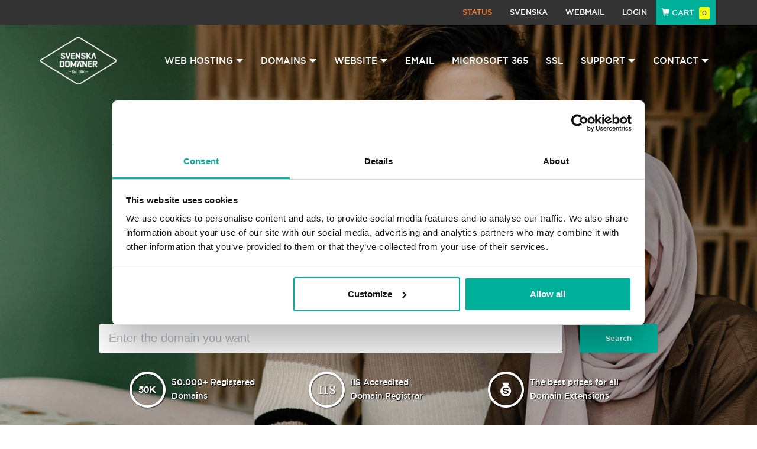

--- FILE ---
content_type: text/html; charset=UTF-8
request_url: https://www.svenskadomaner.se/en/domains/?utm_campaign=parked&utm_medium=menu&utm_source=nikkaholdings.com
body_size: 12604
content:
<!DOCTYPE html>
<html lang="en">
    <head>
        <!-- Google Consent Mode -->
        <script data-cookieconsent="ignore">
        window.dataLayer = window.dataLayer || [];
        function gtag() {
            dataLayer.push(arguments)
        }
        gtag("consent", "default", {
            ad_personalization: "denied",
            ad_storage: "denied",
            ad_user_data: "denied",
            analytics_storage: "denied",
            functionality_storage: "denied",
            personalization_storage: "denied",
            security_storage: "granted",
            wait_for_update: 500
        });
        gtag("set", "ads_data_redaction", true);
        gtag("set", "url_passthrough", true);
        </script>
        <!-- End Google Consent Mode-->

        <!-- Google Tag Manager -->
            <script>(function(w,d,s,l,i){w[l]=w[l]||[];w[l].push({'gtm.start':
new Date().getTime(),event:'gtm.js'});var f=d.getElementsByTagName(s)[0],
j=d.createElement(s),dl=l!='dataLayer'?'&l='+l:'';j.async=true;j.src=
'https://www.googletagmanager.com/gtm.js?id='+i+dl;f.parentNode.insertBefore(j,f);
})(window,document,'script','dataLayer','GTM-N3RL9GBZ');</script>
        <!-- End Google Tag Manager -->

        <!-- Cookiebot CMP-->
        <script
        id="Cookiebot"
        src="https://consent.cookiebot.com/uc.js"
        data-cbid="6bd34e4c-2c86-4494-a894-d4ed3cfc3b82"
        data-blockingmode="auto"
        type="text/javascript"
        data-consentmode-defaults="disabled"
        ></script>
        <!-- End Cookiebot CMP -->

        <meta charset="UTF-8">
        <meta name="viewport" content="width=device-width, initial-scale=1.0">

        <title>Domain Registration, Register Domain - Svenska Domäner </title>
        <meta name="description" content="Register your domain name. 23 years and thousands of customers.">
        
                            <link rel="canonical" href="/en/domains/?utm_campaign=parked&amp;utm_medium=menu&amp;utm_source=nikkaholdings.com" />
            <link rel="alternate" hreflang="x-default" href="/dom%C3%A4nnamn?utm_campaign=parked&amp;utm_medium=menu&amp;utm_source=nikkaholdings.com" />
            <link rel="alternate" hreflang="en" href="/en/domains/?utm_campaign=parked&amp;utm_medium=menu&amp;utm_source=nikkaholdings.com" />
                <link rel="icon" sizes="16x16" href="/build/images/favicon.0d807c8a.ico" />

        <link rel="stylesheet" href="/build/app.e0b9c994.css">
        
                
        
        <!-- HTML5 shim, for IE6-8 support of HTML5 elements. All other JS at the end of file. -->
        <!--[if lt IE 9]>
          <script src="<?= $view['assets']->getUrl('bundles/frontendswd/js/html5shiv.js')?>"></script>
          <script src="<?= $view['assets']->getUrl('bundles/frontendswd/js/respond.min.js')?>"></script>
        <![endif]-->
        <!-- Global site tag (gtag.js) - Google Analytics -->
        <script>
          window.dataLayer = window.dataLayer || [];
          function gtag(){dataLayer.push(arguments);}
          gtag('js', new Date());
          gtag('set', {'anonymize_ip':true,'currency': 'SEK'});          
                        
          
          
                       
        </script>
        
        <script>
        /**
        * Function that tracks a click on an outbound link in Analytics.
        * This function takes a valid URL string as an argument, and uses that URL string
        * as the event label. Setting the transport method to 'beacon' lets the hit be sent
        * using 'navigator.sendBeacon' in browser that support it.
        */
        var trackOutboundLink = function(url) {
            gtag('event', 'click', {
              'event_category': 'outbound',
              'event_label': url,
              'transport_type': 'beacon',
              'event_callback': function(){document.location = url;}
            });
        }
        </script>        

                
        <!-- TrustBox script -->
	        <script type="text/javascript" src="//widget.trustpilot.com/bootstrap/v5/tp.widget.bootstrap.min.js" async></script>
	    <!-- End TrustBox script -->
    </head>
    <body>
        
        <!-- Google Tag Manager (noscript) -->
            <noscript><iframe src='https://www.googletagmanager.com/ns.html?id=GTM-N3RL9GBZ'
height='0' width='0' style='display:none;visibility:hidden'></iframe></noscript>
        <!-- End Google Tag Manager (noscript) -->

        <!--scroll back to top button-->
        <a id="scroll-back-button"></a>   
                
         
            
          
                            <div id="top-bar" class="tob-bar">
    <div class="container">
        <nav class="" role="navigation">
            <ul class="nav navbar-nav site-nav pull-right">
                                    <li class="hidden-xs"><a class="text-warning" href="/en/service-status">Status</a></li>
                                <li class="hidden-xs">
                                           <a href="../../dom%C3%A4nnamn">
                            Svenska
                       </a>
                                       
                </li>
                <li><a target="_blank" href="https://mail.svenskadomaner.se" onclick="trackOutboundLink('https://mail.svenskadomaner.se'); return false;">Webmail</a></li>
                <li><a href="/en/account/">Login</a></li>
                <li class="cart full">
                    <div id="smallCart" style="cursor:pointer;" class="top-small-shoppingcart">
        <a id="showCart"><span class="glyphicon glyphicon-shopping-cart"></span> Cart <span class="badge" id="CartCounter">0</span></a>
        <div class="shoppingcart-container" style="display: none">
        <div class="row includingVAT">
        <div class="col-xs-8">VAT 25%:</div>
        <div class="col-xs-4">0 kr</div>
    </div>
    <div class="row mtm mbm">
        <span class="col-xs-5 totalprice">Total: </span>
        <span class="col-xs-7 totalprice text-right">0 kr</span>
    </div>
        <form action="/en/cart/continue-next" class="LongRunningSubmit ">
            <input id="currStep" type="hidden" value="head" name="continue"/>
            <button class="btn btn-block btn-lg btn-success disabled">Checkout</button>
        </form>
    </div>
        <!-- default checkout tracking options are taken from CheckoutData element but if track checkout class appears it will be automatically registered as track checkout step event-->
        <div id="CheckoutData" class="" style="display:none;" data-checkout-step="0" data-checkout-items="[]" data-checkout-option="" data-checkout-transaction="" data-checkout-value="0"></div>
</div>                </li>           
            </ul>
        </nav>
    </div>
</div><!-- /.top-bar -->


            
            <header class="header">
            <div class="header-img " style="background-image: url(/build/images/header/women_working_laptop_1600x807.5835586e.jpg)">
                <div class="header-props ">
                    <nav class="navbar navbar-default navbar-default-v1" role="navigation">
                        <div class="navbar-header plr-25">
                            <button type="button" class="navbar-toggle" data-toggle="collapse" data-target="#bs-example-navbar-collapse-1">
                                <span class="sr-only">Navigation</span>
                                <span class="icon-bar"></span>
                                <span class="icon-bar"></span>
                                <span class="icon-bar"></span>
                            </button>
                            <a class="navbar-brand" href="/en/">
                                <img class="img-responsive" src="/build/images/SvD_logo_white.042b1dbd.png" alt="Svenska Domäner " />
                            </a>
                        </div>
                        <div class="collapse navbar-collapse" id="bs-example-navbar-collapse-1">
                            <ul class="nav navbar-nav navbar-right navbar-default">
                                    <li class="dropdown">
                                        <a href="#" class="dropdown-toggle" data-toggle="dropdown" role="button" aria-haspopup="true" aria-expanded="false"> Web Hosting <span class="caret"></span></a>
                                        <ul class="dropdown-menu">                                                                                                                                      <li><a href="/en/web-hosting"> Web Hosting </a></li>                                            
                                            <li><a href="/en/dns-package"> DNS Package </a></li>
                                            
                                                                                                                                                                                
                                        </ul>
                                    </li>
                                    <li class="dropdown">
                                        <a href="#" class="dropdown-toggle" data-toggle="dropdown" role="button" aria-haspopup="true" aria-expanded="false"> Domains <span class="caret"></span></a>
                                        <ul class="dropdown-menu">
                                            <li><a href="/en/domains/"> Domain Registration </a></li>
                                            <li><a href="/en/domains/transfer"> Domain Transfer </a></li>
                                            <li><a href="/en/domains/extensions"> Domain Extensions </a></li>
                                        </ul>
                                    </li>                                   
                                                                                                            <li class="dropdown">
                                        <a href="#" class="dropdown-toggle" data-toggle="dropdown" role="button" aria-haspopup="true" aria-expanded="false"> Website <span class="caret"></span></a>
                                        <ul class="dropdown-menu">
                                            <li><a href="/en/website-methods"> Start here - Website building methods </a></li>
                                            <li><a href="/en/website"> Website - built by experts </a></li>
                                            <li><a href="/en/webshop"> Webshop - built by experts </a></li>
                                            <li><a href="/en/website-maintenance"> WordPress Website Maintenance </a></li>
                                            <li><a href="/en/sitepro-site-builder">SitePro Site Builder</a></li>
                                            <li><a href="/en/weebly-site-builder"> Weebly Site Builder </a></li>
                                        </ul>
                                    </li>
                                    <li><a href="/en/email-hosting"> Email </a></li>
                                    <li><a href="/en/Microsoft-365"> Microsoft 365 </a></li>
                                    <li><a href="/en/ssl-certificates">SSL</a></li>
                                                                        <li class="dropdown">
                                        <a href="#" class="dropdown-toggle" data-toggle="dropdown" role="button" aria-haspopup="true" aria-expanded="false"> Support <span class="caret"></span></a>
                                        <ul class="dropdown-menu">
                                            <li><a href="/en/support"> Knowledgebase </a></li>
                                                                                    </ul>
                                    </li>
                                    
                                                                        <li class="dropdown">
                                        <a href="#" class="dropdown-toggle" data-toggle="dropdown" role="button" aria-haspopup="true" aria-expanded="false"> Contact <span class="caret"></span></a>
                                        <ul class="dropdown-menu">
                                            <li><a href="/en/contact"> Contact </a></li>
                                            <li><a href="/en/about">About</a></li>
                                        </ul>
                                    </li>
                            </ul>
                            <div class="hidden-sm hidden-md hidden-lg mobile-topbar">
                                                                <div class="mobile-topbar-status"><a class="text-warning" href="/en/service-status">Status</a></div><div class="mobile-topbar-sep">|</div>
                                
                                <div class="mobile-topbar-language">
                                                                    <a href="/dom%C3%A4nnamn?utm_campaign=parked&amp;utm_medium=menu&amp;utm_source=nikkaholdings.com">               
                                        Svenska
                                    </a>
                                 
                                </div>
                            </div>
                        </div>
                    </nav>
                      

<section class="masterhead masterhead-domain domaintransfer" id="searchDomain">
    <div class="containerbg">
    <div class="container">
                          <span>
                                             <h1 class="h1tags-domain">Register a domain</h1>                  
                                    </span>
                    <div class="row">
            <div class="col-xs-12 col-sm-10 col-sm-offset-1">

                <div class="row blackbg">
                    <form method="get" action="/en/domains/search-results">
                        <div class="col-md-10">
                            <div class="relative">
                                <input id="Domainsearch" type="text" value="" name="domain" class="form-control input-lg" placeholder="Enter the domain you want" autocomplete="off" autocapitalize="none" autofocus>
                                <span id="searchclear" class="glyphicon glyphicon-remove-circle" style="display:none;" ></span>
                                <input id="Newworkflow" type="hidden" value="1" name="resetWorkflow"/>
                            </div>
                        </div>
                        <div class="col-md-2 tabmtm">
                            <button id="submit_search" class="btn btn-block btn-success btn-lg" type="submit">Search</button>
                        </div>
                    </form>
                </div>
                <div class="row positioncircle">
                    <div class="hidden-xs col-sm-4 icon-50k">50.000+ Registered<br />Domains</div>
                    <div class="hidden-xs col-sm-4 icon-icann">IIS Accredited<br />Domain Registrar</div>
                    <div class="hidden-xs col-sm-4 icon-money">The best prices for all<br />Domain Extensions</div>
                </div>
            </div>
        </div>
    </div>
   </div>
</section>

                                    </div>
            </div>
            </header>
                                      
                
            <div id="Content">
         
                                <!-- The central content of the WEB pages(site)  -->
<section>
    <div class="container">
        <p class="text-center hidden-sm hidden-xs">By choosing Svenska Domäner as your domain registrar you will benefit of great pricing and a large selection of TLDs (top-level domains). It is fast, easy and affordable to take your business online with us. Svenska Domäner is an IIS accredited domain name registrar, a leading domain name services company in Sweden with more than 27 years of experience.</p>
        <p class="text-justify-forall-mob hidden-lg hidden-md">By choosing Svenska Domäner as your domain registrar you will benefit of great pricing and a large selection of TLDs (top-level domains). It is fast, easy and affordable to take your business online with us. Svenska Domäner is an IIS accredited domain name registrar, a leading domain name services company in Sweden with more than 27 years of experience.</p>
    </div>
</section>

<div class="relative" style="top: -42px;">
    <div id="nav-anchor"></div>   
    <div id="additional-navbar">   
        <div class="container">
            <div class="navbar-header">
                <button type="button" class="navbar-toggle pull-left" data-toggle="collapse" data-target="#bs-example-navbar-collapse-3">
                    <span class="sr-only">Navigation</span>
                    <span class="icon-bar"></span>
                    <span class="icon-bar"></span>
                    <span class="icon-bar"></span>
                </button>
            </div>
            <div class="collapse navbar-collapse" id="bs-example-navbar-collapse-3"> 
                <ul class="navbar nav nav-tabs"  role="tablist">
                    <li><a href="#searchDomain" class="btn btn-sm btn-info">Search domain</a></li>
                    <li><a href="#pricing">Pricing</a></li>
                    <li><a href="#dnspackage">DNS Package</a></li>
                    <li><a href="#transfer">Transfer</a></li>
                    <li><a href="#whyUs">Why us?</a></li>
                    <li><a href="#guarantee">Our guarantee</a></li>
                    <li><a href="#faq">FAQ</a></li>
                </ul>
            </div>
        </div>
    </div>
</div>

<article data-spy="scroll" data-target="#additional-navbar">
     <section id="pricing">
        <div class="select-period">
            <div class="container">
                <h3>Domain registration prices</h3>
                <ul class="nav nav-tabs SubscriptionPeriod DomainPricePanelSwitch">
                                                                    <li role="1m"  >
                            <a href="#">1 month</a>
                        </li>
                                                                                                                                                                                    <li role="1y" class="active" >
                            <a href="#">1 year</a>
                        </li>
                                                                                                                                        <li role="3y"  >
                            <a href="#">3 years</a>
                        </li>
                                                                                                        </ul>
            </div>
        </div>
        <div class="container">
            <div class="row">
                                                                                                    
                                                                
                                                                
                                                                
                                                                
                                                                
                                                                
                                                                
                                                                
                                                                
                                                                
                                                                
                                                                
                                                                
                                                                
                                                                
                                                                
                                                                
                                                                
                                                                
                                                                
                                                                
                                                                
                                                                
                                                                
                                                                
                                                                
                                                                
                                                                
                                                                
                                                                
                                                                
                                                                
                                                                
                                                                
                                                                
                                                                
                                                                
                                                                
                                                                
                                                                                                                                                                                                                                        <div class="col-xs-12 col-sm-4 col-md-3 DomainPricePanel " data-period="1y">
                                <div class=" domainlist ImpressionContainer" data-event-group="Domain registration" data-event-position="1" data-gtag-event="{"id":"se","name":"Domain register .SE","category":"Domains","variant":"1y","coupon":"DOMAIN.BUNDLE.INFO","price":0,"quantity":1}" data-fb-event="{"content_type":"product","content_ids":["se"],"content_name":"Domains","content_category":"Domains","value":2.5,"currency":"SEK"}">
                                    <a href="/en/package-deals?resetWorkflow=1" class="promotiontext pink "  data-container="body" data-placement="top" data-toggle="tooltip" title="Get it for 0 kr first year when you order Starter or Professional package">Free domain</a>
                                    <a class="tldname" href="/en/domains/register-se-domain-name">.se </a> 
                                    <div >
                                            
                                        <strong><span> 228 kr</span></strong><br />
                                    </div>
                                </div>
                            </div>
                                        
                                                                                <div class="col-xs-12 col-sm-4 col-md-3 DomainPricePanel " data-period="1y">
                                <div class=" domainlist ImpressionContainer" data-event-group="Domain registration" data-event-position="2" data-gtag-event="{"id":"com","name":"Domain register .COM","category":"Domains","variant":"1y","coupon":"DOMAIN.BUNDLE.INFO","price":0,"quantity":1}" data-fb-event="{"content_type":"product","content_ids":["com"],"content_name":"Domains","content_category":"Domains","value":2.5,"currency":"SEK"}">
                                    <a href="/en/package-deals?resetWorkflow=1" class="promotiontext pink "  data-container="body" data-placement="top" data-toggle="tooltip" title="Get it for 0 kr first year when you order Starter or Professional package">Free domain</a>
                                    <a class="tldname" href="/en/domains/register-com-domain-name">.com </a> 
                                    <div >
                                            
                                        <strong><span> 248 kr</span></strong><br />
                                    </div>
                                </div>
                            </div>
                                        
                                                                                <div class="col-xs-12 col-sm-4 col-md-3 DomainPricePanel " data-period="1y">
                                <div class=" domainlist ImpressionContainer" data-event-group="Domain registration" data-event-position="3" data-gtag-event="{"id":"nu","name":"Domain register .NU","category":"Domains","variant":"1y","coupon":"DOMAIN.BUNDLE.INFO","price":0,"quantity":1}" data-fb-event="{"content_type":"product","content_ids":["nu"],"content_name":"Domains","content_category":"Domains","value":2.5,"currency":"SEK"}">
                                    <a href="/en/package-deals?resetWorkflow=1" class="promotiontext pink "  data-container="body" data-placement="top" data-toggle="tooltip" title="Get it for 0 kr first year when you order Starter or Professional package">Free domain</a>
                                    <a class="tldname" href="/en/domains/register-nu-domain-name">.nu </a> 
                                    <div >
                                            
                                        <strong><span> 228 kr</span></strong><br />
                                    </div>
                                </div>
                            </div>
                                        
                                                                                <div class="col-xs-12 col-sm-4 col-md-3 DomainPricePanel " data-period="1y">
                                <div class=" domainlist ImpressionContainer" data-event-group="Domain registration" data-event-position="4" data-gtag-event="{"id":"eu","name":"Domain register .EU","category":"Domains","variant":"1y","price":0,"quantity":1}" data-fb-event="{"content_type":"product","content_ids":["eu"],"content_name":"Domains","content_category":"Domains","value":2.5,"currency":"SEK"}">
                                    <a href="/en/package-deals?resetWorkflow=1" class="promotiontext pink hide"  data-container="body" data-placement="top" data-toggle="tooltip" title="180">180</a>
                                    <a class="tldname" href="/en/domains/register-eu-domain-name">.eu </a> 
                                    <div >
                                            
                                        <strong><span> 180 kr</span></strong><br />
                                    </div>
                                </div>
                            </div>
                                        
                                                                                <div class="col-xs-12 col-sm-4 col-md-3 DomainPricePanel " data-period="1y">
                                <div class=" domainlist ImpressionContainer" data-event-group="Domain registration" data-event-position="5" data-gtag-event="{"id":"org","name":"Domain register .ORG","category":"Domains","variant":"1y","price":0,"quantity":1}" data-fb-event="{"content_type":"product","content_ids":["org"],"content_name":"Domains","content_category":"Domains","value":2.5,"currency":"SEK"}">
                                    <a href="/en/package-deals?resetWorkflow=1" class="promotiontext pink hide"  data-container="body" data-placement="top" data-toggle="tooltip" title="256">256</a>
                                    <a class="tldname" href="/en/domains/register-org-domain-name">.org </a> 
                                    <div >
                                            
                                        <strong><span> 256 kr</span></strong><br />
                                    </div>
                                </div>
                            </div>
                                        
                                                                                <div class="col-xs-12 col-sm-4 col-md-3 DomainPricePanel " data-period="1y">
                                <div class=" domainlist ImpressionContainer" data-event-group="Domain registration" data-event-position="6" data-gtag-event="{"id":"net","name":"Domain register .NET","category":"Domains","variant":"1y","price":0,"quantity":1}" data-fb-event="{"content_type":"product","content_ids":["net"],"content_name":"Domains","content_category":"Domains","value":2.5,"currency":"SEK"}">
                                    <a href="/en/package-deals?resetWorkflow=1" class="promotiontext pink hide"  data-container="body" data-placement="top" data-toggle="tooltip" title="256">256</a>
                                    <a class="tldname" href="/en/domains/register-net-domain-name">.net </a> 
                                    <div >
                                            
                                        <strong><span> 256 kr</span></strong><br />
                                    </div>
                                </div>
                            </div>
                                        
                                                                                <div class="col-xs-12 col-sm-4 col-md-3 DomainPricePanel " data-period="1y">
                                <div class=" domainlist ImpressionContainer" data-event-group="Domain registration" data-event-position="7" data-gtag-event="{"id":"info","name":"Domain register .INFO","category":"Domains","variant":"1y","price":0,"quantity":1}" data-fb-event="{"content_type":"product","content_ids":["info"],"content_name":"Domains","content_category":"Domains","value":2.5,"currency":"SEK"}">
                                    <a href="/en/package-deals?resetWorkflow=1" class="promotiontext pink hide"  data-container="body" data-placement="top" data-toggle="tooltip" title="256">256</a>
                                    <a class="tldname" href="/en/domains/register-info-domain-name">.info </a> 
                                    <div >
                                            
                                        <strong><span> 256 kr</span></strong><br />
                                    </div>
                                </div>
                            </div>
                                        
                                                                                <div class="col-xs-12 col-sm-4 col-md-3 DomainPricePanel " data-period="1y">
                                <div class=" domainlist ImpressionContainer" data-event-group="Domain registration" data-event-position="8" data-gtag-event="{"id":"biz","name":"Domain register .BIZ","category":"Domains","variant":"1y","price":0,"quantity":1}" data-fb-event="{"content_type":"product","content_ids":["biz"],"content_name":"Domains","content_category":"Domains","value":2.5,"currency":"SEK"}">
                                    <a href="/en/package-deals?resetWorkflow=1" class="promotiontext pink hide"  data-container="body" data-placement="top" data-toggle="tooltip" title="256">256</a>
                                    <a class="tldname" href="/en/domains/register-biz-domain-name">.biz </a> 
                                    <div >
                                            
                                        <strong><span> 256 kr</span></strong><br />
                                    </div>
                                </div>
                            </div>
                                        
                                                                                <div class="col-xs-12 col-sm-4 col-md-3 DomainPricePanel " data-period="1y">
                                <div class=" domainlist ImpressionContainer" data-event-group="Domain registration" data-event-position="9" data-gtag-event="{"id":"pro","name":"Domain register .PRO","category":"Domains","variant":"1y","price":0,"quantity":1}" data-fb-event="{"content_type":"product","content_ids":["pro"],"content_name":"Domains","content_category":"Domains","value":2.5,"currency":"SEK"}">
                                    <a href="/en/package-deals?resetWorkflow=1" class="promotiontext pink hide"  data-container="body" data-placement="top" data-toggle="tooltip" title="360">360</a>
                                    <a class="tldname" href="/en/domains/register-pro-domain-name">.pro </a> 
                                    <div >
                                            
                                        <strong><span> 360 kr</span></strong><br />
                                    </div>
                                </div>
                            </div>
                                        
                                                                                <div class="col-xs-12 col-sm-4 col-md-3 DomainPricePanel " data-period="1y">
                                <div class=" domainlist ImpressionContainer" data-event-group="Domain registration" data-event-position="10" data-gtag-event="{"id":"online","name":"Domain register .ONLINE","category":"Domains","variant":"1y","price":0,"quantity":1}" data-fb-event="{"content_type":"product","content_ids":["online"],"content_name":"Domains","content_category":"Domains","value":2.5,"currency":"SEK"}">
                                    <a href="/en/package-deals?resetWorkflow=1" class="promotiontext pink hide"  data-container="body" data-placement="top" data-toggle="tooltip" title="448">448</a>
                                    <a class="tldname" href="/en/domains/register-online-domain-name">.online <span class="newlabel">New </span></a> 
                                    <div >
                                            
                                        <strong><span> 448 kr</span></strong><br />
                                    </div>
                                </div>
                            </div>
                                        
                                                                                <div class="col-xs-12 col-sm-4 col-md-3 DomainPricePanel " data-period="1y">
                                <div class=" domainlist ImpressionContainer" data-event-group="Domain registration" data-event-position="11" data-gtag-event="{"id":"tv","name":"Domain register .TV","category":"Domains","variant":"1y","price":0,"quantity":1}" data-fb-event="{"content_type":"product","content_ids":["tv"],"content_name":"Domains","content_category":"Domains","value":2.5,"currency":"SEK"}">
                                    <a href="/en/package-deals?resetWorkflow=1" class="promotiontext pink hide"  data-container="body" data-placement="top" data-toggle="tooltip" title="496">496</a>
                                    <a class="tldname" href="/en/domains/register-tv-domain-name">.tv </a> 
                                    <div >
                                            
                                        <strong><span> 496 kr</span></strong><br />
                                    </div>
                                </div>
                            </div>
                                        
                                                                                <div class="col-xs-12 col-sm-4 col-md-3 DomainPricePanel " data-period="1y">
                                <div class=" domainlist ImpressionContainer" data-event-group="Domain registration" data-event-position="12" data-gtag-event="{"id":"club","name":"Domain register .CLUB","category":"Domains","variant":"1y","price":0,"quantity":1}" data-fb-event="{"content_type":"product","content_ids":["club"],"content_name":"Domains","content_category":"Domains","value":2.5,"currency":"SEK"}">
                                    <a href="/en/package-deals?resetWorkflow=1" class="promotiontext pink hide"  data-container="body" data-placement="top" data-toggle="tooltip" title="248">248</a>
                                    <a class="tldname" href="/en/domains/register-club-domain-name">.club <span class="newlabel">New </span></a> 
                                    <div >
                                            
                                        <strong><span> 248 kr</span></strong><br />
                                    </div>
                                </div>
                            </div>
                                        
                                                                                <div class="col-xs-12 col-sm-4 col-md-3 DomainPricePanel " data-period="1y">
                                <div class=" domainlist ImpressionContainer" data-event-group="Domain registration" data-event-position="13" data-gtag-event="{"id":"nl","name":"Domain register .NL","category":"Domains","variant":"1y","price":0,"quantity":1}" data-fb-event="{"content_type":"product","content_ids":["nl"],"content_name":"Domains","content_category":"Domains","value":2.5,"currency":"SEK"}">
                                    <a href="/en/package-deals?resetWorkflow=1" class="promotiontext pink hide"  data-container="body" data-placement="top" data-toggle="tooltip" title="156">156</a>
                                    <a class="tldname" href="/en/domains/register-nl-domain-name">.nl </a> 
                                    <div >
                                            
                                        <strong><span> 156 kr</span></strong><br />
                                    </div>
                                </div>
                            </div>
                                        
                                                                                <div class="col-xs-12 col-sm-4 col-md-3 DomainPricePanel " data-period="1y">
                                <div class=" domainlist ImpressionContainer" data-event-group="Domain registration" data-event-position="14" data-gtag-event="{"id":"vip","name":"Domain register .VIP","category":"Domains","variant":"1y","price":0,"quantity":1}" data-fb-event="{"content_type":"product","content_ids":["vip"],"content_name":"Domains","content_category":"Domains","value":2.5,"currency":"SEK"}">
                                    <a href="/en/package-deals?resetWorkflow=1" class="promotiontext pink hide"  data-container="body" data-placement="top" data-toggle="tooltip" title="236">236</a>
                                    <a class="tldname" href="/en/domains/register-vip-domain-name">.vip <span class="newlabel">New </span></a> 
                                    <div >
                                            
                                        <strong><span> 236 kr</span></strong><br />
                                    </div>
                                </div>
                            </div>
                                        
                                                                                <div class="col-xs-12 col-sm-4 col-md-3 DomainPricePanel " data-period="1y">
                                <div class=" domainlist ImpressionContainer" data-event-group="Domain registration" data-event-position="15" data-gtag-event="{"id":"store","name":"Domain register .STORE","category":"Domains","variant":"1y","price":0,"quantity":1}" data-fb-event="{"content_type":"product","content_ids":["store"],"content_name":"Domains","content_category":"Domains","value":2.5,"currency":"SEK"}">
                                    <a href="/en/package-deals?resetWorkflow=1" class="promotiontext pink hide"  data-container="body" data-placement="top" data-toggle="tooltip" title="608">608</a>
                                    <a class="tldname" href="/en/domains/register-store-domain-name">.store <span class="newlabel">New </span></a> 
                                    <div >
                                            
                                        <strong><span> 608 kr</span></strong><br />
                                    </div>
                                </div>
                            </div>
                                        
                                                                                <div class="col-xs-12 col-sm-4 col-md-3 DomainPricePanel " data-period="1y">
                                <div class=" domainlist ImpressionContainer" data-event-group="Domain registration" data-event-position="16" data-gtag-event="{"id":"cc","name":"Domain register .CC","category":"Domains","variant":"1y","price":0,"quantity":1}" data-fb-event="{"content_type":"product","content_ids":["cc"],"content_name":"Domains","content_category":"Domains","value":2.5,"currency":"SEK"}">
                                    <a href="/en/package-deals?resetWorkflow=1" class="promotiontext pink hide"  data-container="body" data-placement="top" data-toggle="tooltip" title="304">304</a>
                                    <a class="tldname" href="/en/domains/register-cc-domain-name">.cc </a> 
                                    <div >
                                            
                                        <strong><span> 304 kr</span></strong><br />
                                    </div>
                                </div>
                            </div>
                                        
                                                                                <div class="col-xs-12 col-sm-4 col-md-3 DomainPricePanel " data-period="1y">
                                <div class=" domainlist ImpressionContainer" data-event-group="Domain registration" data-event-position="17" data-gtag-event="{"id":"space","name":"Domain register .SPACE","category":"Domains","variant":"1y","price":0,"quantity":1}" data-fb-event="{"content_type":"product","content_ids":["space"],"content_name":"Domains","content_category":"Domains","value":2.5,"currency":"SEK"}">
                                    <a href="/en/package-deals?resetWorkflow=1" class="promotiontext pink hide"  data-container="body" data-placement="top" data-toggle="tooltip" title="308">308</a>
                                    <a class="tldname" href="/en/domains/register-space-domain-name">.space <span class="newlabel">New </span></a> 
                                    <div >
                                            
                                        <strong><span> 308 kr</span></strong><br />
                                    </div>
                                </div>
                            </div>
                                        
                                                                                <div class="col-xs-12 col-sm-4 col-md-3 DomainPricePanel " data-period="1y">
                                <div class=" domainlist ImpressionContainer" data-event-group="Domain registration" data-event-position="18" data-gtag-event="{"id":"name","name":"Domain register .NAME","category":"Domains","variant":"1y","price":0,"quantity":1}" data-fb-event="{"content_type":"product","content_ids":["name"],"content_name":"Domains","content_category":"Domains","value":2.5,"currency":"SEK"}">
                                    <a href="/en/package-deals?resetWorkflow=1" class="promotiontext pink hide"  data-container="body" data-placement="top" data-toggle="tooltip" title="184">184</a>
                                    <a class="tldname" href="/en/domains/register-name-domain-name">.name </a> 
                                    <div >
                                            
                                        <strong><span> 184 kr</span></strong><br />
                                    </div>
                                </div>
                            </div>
                                        
                                                                                <div class="col-xs-12 col-sm-4 col-md-3 DomainPricePanel " data-period="1y">
                                <div class=" domainlist ImpressionContainer" data-event-group="Domain registration" data-event-position="19" data-gtag-event="{"id":"in","name":"Domain register .IN","category":"Domains","variant":"1y","price":0,"quantity":1}" data-fb-event="{"content_type":"product","content_ids":["in"],"content_name":"Domains","content_category":"Domains","value":2.5,"currency":"SEK"}">
                                    <a href="/en/package-deals?resetWorkflow=1" class="promotiontext pink hide"  data-container="body" data-placement="top" data-toggle="tooltip" title="184">184</a>
                                    <a class="tldname" href="/en/domains/register-in-domain-name">.in </a> 
                                    <div >
                                            
                                        <strong><span> 184 kr</span></strong><br />
                                    </div>
                                </div>
                            </div>
                                        
                                                                                <div class="col-xs-12 col-sm-4 col-md-3 DomainPricePanel " data-period="1y">
                                <div class=" domainlist ImpressionContainer" data-event-group="Domain registration" data-event-position="20" data-gtag-event="{"id":"design","name":"Domain register .DESIGN","category":"Domains","variant":"1y","price":0,"quantity":1}" data-fb-event="{"content_type":"product","content_ids":["design"],"content_name":"Domains","content_category":"Domains","value":2.5,"currency":"SEK"}">
                                    <a href="/en/package-deals?resetWorkflow=1" class="promotiontext pink hide"  data-container="body" data-placement="top" data-toggle="tooltip" title="508">508</a>
                                    <a class="tldname" href="/en/domains/register-design-domain-name">.design <span class="newlabel">New </span></a> 
                                    <div >
                                            
                                        <strong><span> 508 kr</span></strong><br />
                                    </div>
                                </div>
                            </div>
                                        
                                                                                <div class="col-xs-12 col-sm-4 col-md-3 DomainPricePanel " data-period="1y">
                                <div class=" domainlist ImpressionContainer" data-event-group="Domain registration" data-event-position="21" data-gtag-event="{"id":"top","name":"Domain register .TOP","category":"Domains","variant":"1y","price":0,"quantity":1}" data-fb-event="{"content_type":"product","content_ids":["top"],"content_name":"Domains","content_category":"Domains","value":2.5,"currency":"SEK"}">
                                    <a href="/en/package-deals?resetWorkflow=1" class="promotiontext pink hide"  data-container="body" data-placement="top" data-toggle="tooltip" title="144">144</a>
                                    <a class="tldname" href="/en/domains/register-top-domain-name">.top <span class="newlabel">New </span></a> 
                                    <div >
                                            
                                        <strong><span> 144 kr</span></strong><br />
                                    </div>
                                </div>
                            </div>
                                        
                                                                                <div class="col-xs-12 col-sm-4 col-md-3 DomainPricePanel " data-period="1y">
                                <div class=" domainlist ImpressionContainer" data-event-group="Domain registration" data-event-position="22" data-gtag-event="{"id":"work","name":"Domain register .WORK","category":"Domains","variant":"1y","price":0,"quantity":1}" data-fb-event="{"content_type":"product","content_ids":["work"],"content_name":"Domains","content_category":"Domains","value":2.5,"currency":"SEK"}">
                                    <a href="/en/package-deals?resetWorkflow=1" class="promotiontext pink hide"  data-container="body" data-placement="top" data-toggle="tooltip" title="144">144</a>
                                    <a class="tldname" href="/en/domains/register-work-domain-name">.work <span class="newlabel">New </span></a> 
                                    <div >
                                            
                                        <strong><span> 144 kr</span></strong><br />
                                    </div>
                                </div>
                            </div>
                                        
                                                                                <div class="col-xs-12 col-sm-4 col-md-3 DomainPricePanel " data-period="1y">
                                <div class=" domainlist ImpressionContainer" data-event-group="Domain registration" data-event-position="23" data-gtag-event="{"id":"xyz","name":"Domain register .XYZ","category":"Domains","variant":"1y","price":0,"quantity":1}" data-fb-event="{"content_type":"product","content_ids":["xyz"],"content_name":"Domains","content_category":"Domains","value":2.5,"currency":"SEK"}">
                                    <a href="/en/package-deals?resetWorkflow=1" class="promotiontext pink hide"  data-container="body" data-placement="top" data-toggle="tooltip" title="184">184</a>
                                    <a class="tldname" href="/en/domains/register-xyz-domain-name">.xyz <span class="newlabel">New </span></a> 
                                    <div >
                                            
                                        <strong><span> 184 kr</span></strong><br />
                                    </div>
                                </div>
                            </div>
                                        
                                                                                <div class="col-xs-12 col-sm-4 col-md-3 DomainPricePanel " data-period="1y">
                                <div class=" domainlist ImpressionContainer" data-event-group="Domain registration" data-event-position="24" data-gtag-event="{"id":"news","name":"Domain register .NEWS","category":"Domains","variant":"1y","price":0,"quantity":1}" data-fb-event="{"content_type":"product","content_ids":["news"],"content_name":"Domains","content_category":"Domains","value":2.5,"currency":"SEK"}">
                                    <a href="/en/package-deals?resetWorkflow=1" class="promotiontext pink hide"  data-container="body" data-placement="top" data-toggle="tooltip" title="344">344</a>
                                    <a class="tldname" href="/en/domains/register-news-domain-name">.news <span class="newlabel">New </span></a> 
                                    <div >
                                            
                                        <strong><span> 344 kr</span></strong><br />
                                    </div>
                                </div>
                            </div>
                                        
                                                                                <div class="col-xs-12 col-sm-4 col-md-3 DomainPricePanel " data-period="1y">
                                <div class=" domainlist ImpressionContainer" data-event-group="Domain registration" data-event-position="25" data-gtag-event="{"id":"global","name":"Domain register .GLOBAL","category":"Domains","variant":"1y","price":0,"quantity":1}" data-fb-event="{"content_type":"product","content_ids":["global"],"content_name":"Domains","content_category":"Domains","value":2.5,"currency":"SEK"}">
                                    <a href="/en/package-deals?resetWorkflow=1" class="promotiontext pink hide"  data-container="body" data-placement="top" data-toggle="tooltip" title="1016">1016</a>
                                    <a class="tldname" href="/en/domains/register-global-domain-name">.global <span class="newlabel">New </span></a> 
                                    <div >
                                            
                                        <strong><span> 1 016 kr</span></strong><br />
                                    </div>
                                </div>
                            </div>
                                        
                                                                                <div class="col-xs-12 col-sm-4 col-md-3 DomainPricePanel " data-period="1y">
                                <div class=" domainlist ImpressionContainer" data-event-group="Domain registration" data-event-position="26" data-gtag-event="{"id":"finance","name":"Domain register .FINANCE","category":"Domains","variant":"1y","price":0,"quantity":1}" data-fb-event="{"content_type":"product","content_ids":["finance"],"content_name":"Domains","content_category":"Domains","value":2.5,"currency":"SEK"}">
                                    <a href="/en/package-deals?resetWorkflow=1" class="promotiontext pink hide"  data-container="body" data-placement="top" data-toggle="tooltip" title="704">704</a>
                                    <a class="tldname" href="/en/domains/register-finance-domain-name">.finance <span class="newlabel">New </span></a> 
                                    <div >
                                            
                                        <strong><span> 704 kr</span></strong><br />
                                    </div>
                                </div>
                            </div>
                                        
                                                                                <div class="col-xs-12 col-sm-4 col-md-3 DomainPricePanel " data-period="1y">
                                <div class=" domainlist ImpressionContainer" data-event-group="Domain registration" data-event-position="27" data-gtag-event="{"id":"mobi","name":"Domain register .MOBI","category":"Domains","variant":"1y","price":0,"quantity":1}" data-fb-event="{"content_type":"product","content_ids":["mobi"],"content_name":"Domains","content_category":"Domains","value":2.5,"currency":"SEK"}">
                                    <a href="/en/package-deals?resetWorkflow=1" class="promotiontext pink hide"  data-container="body" data-placement="top" data-toggle="tooltip" title="396">396</a>
                                    <a class="tldname" href="/en/domains/register-mobi-domain-name">.mobi </a> 
                                    <div >
                                            
                                        <strong><span> 396 kr</span></strong><br />
                                    </div>
                                </div>
                            </div>
                                        
                                                                                <div class="col-xs-12 col-sm-4 col-md-3 DomainPricePanel " data-period="1y">
                                <div class=" domainlist ImpressionContainer" data-event-group="Domain registration" data-event-position="28" data-gtag-event="{"id":"website","name":"Domain register .WEBSITE","category":"Domains","variant":"1y","price":0,"quantity":1}" data-fb-event="{"content_type":"product","content_ids":["website"],"content_name":"Domains","content_category":"Domains","value":2.5,"currency":"SEK"}">
                                    <a href="/en/package-deals?resetWorkflow=1" class="promotiontext pink hide"  data-container="body" data-placement="top" data-toggle="tooltip" title="308">308</a>
                                    <a class="tldname" href="/en/domains/register-website-domain-name">.website <span class="newlabel">New </span></a> 
                                    <div >
                                            
                                        <strong><span> 308 kr</span></strong><br />
                                    </div>
                                </div>
                            </div>
                                        
                                                                                <div class="col-xs-12 col-sm-4 col-md-3 DomainPricePanel " data-period="1y">
                                <div class=" domainlist ImpressionContainer" data-event-group="Domain registration" data-event-position="29" data-gtag-event="{"id":"site","name":"Domain register .SITE","category":"Domains","variant":"1y","price":0,"quantity":1}" data-fb-event="{"content_type":"product","content_ids":["site"],"content_name":"Domains","content_category":"Domains","value":2.5,"currency":"SEK"}">
                                    <a href="/en/package-deals?resetWorkflow=1" class="promotiontext pink hide"  data-container="body" data-placement="top" data-toggle="tooltip" title="376">376</a>
                                    <a class="tldname" href="/en/domains/register-site-domain-name">.site <span class="newlabel">New </span></a> 
                                    <div >
                                            
                                        <strong><span> 376 kr</span></strong><br />
                                    </div>
                                </div>
                            </div>
                                        
                                                                                <div class="col-xs-12 col-sm-4 col-md-3 DomainPricePanel " data-period="1y">
                                <div class=" domainlist ImpressionContainer" data-event-group="Domain registration" data-event-position="30" data-gtag-event="{"id":"estate","name":"Domain register .ESTATE","category":"Domains","variant":"1y","price":0,"quantity":1}" data-fb-event="{"content_type":"product","content_ids":["estate"],"content_name":"Domains","content_category":"Domains","value":2.5,"currency":"SEK"}">
                                    <a href="/en/package-deals?resetWorkflow=1" class="promotiontext pink hide"  data-container="body" data-placement="top" data-toggle="tooltip" title="428">428</a>
                                    <a class="tldname" href="/en/domains/register-estate-domain-name">.estate <span class="newlabel">New </span></a> 
                                    <div >
                                            
                                        <strong><span> 428 kr</span></strong><br />
                                    </div>
                                </div>
                            </div>
                                        
                                                                                <div class="col-xs-12 col-sm-4 col-md-3 DomainPricePanel " data-period="1y">
                                <div class=" domainlist ImpressionContainer" data-event-group="Domain registration" data-event-position="31" data-gtag-event="{"id":"agency","name":"Domain register .AGENCY","category":"Domains","variant":"1y","price":0,"quantity":1}" data-fb-event="{"content_type":"product","content_ids":["agency"],"content_name":"Domains","content_category":"Domains","value":2.5,"currency":"SEK"}">
                                    <a href="/en/package-deals?resetWorkflow=1" class="promotiontext pink hide"  data-container="body" data-placement="top" data-toggle="tooltip" title="348">348</a>
                                    <a class="tldname" href="/en/domains/register-agency-domain-name">.agency <span class="newlabel">New </span></a> 
                                    <div >
                                            
                                        <strong><span> 348 kr</span></strong><br />
                                    </div>
                                </div>
                            </div>
                                        
                                                                                <div class="col-xs-12 col-sm-4 col-md-3 DomainPricePanel " data-period="1y">
                                <div class=" domainlist ImpressionContainer" data-event-group="Domain registration" data-event-position="32" data-gtag-event="{"id":"loan","name":"Domain register .LOAN","category":"Domains","variant":"1y","price":0,"quantity":1}" data-fb-event="{"content_type":"product","content_ids":["loan"],"content_name":"Domains","content_category":"Domains","value":2.5,"currency":"SEK"}">
                                    <a href="/en/package-deals?resetWorkflow=1" class="promotiontext pink hide"  data-container="body" data-placement="top" data-toggle="tooltip" title="352">352</a>
                                    <a class="tldname" href="/en/domains/register-loan-domain-name">.loan <span class="newlabel">New </span></a> 
                                    <div >
                                            
                                        <strong><span> 352 kr</span></strong><br />
                                    </div>
                                </div>
                            </div>
                                        
                                                                                <div class="col-xs-12 col-sm-4 col-md-3 DomainPricePanel " data-period="1y">
                                <div class=" domainlist ImpressionContainer" data-event-group="Domain registration" data-event-position="33" data-gtag-event="{"id":"tech","name":"Domain register .TECH","category":"Domains","variant":"1y","price":0,"quantity":1}" data-fb-event="{"content_type":"product","content_ids":["tech"],"content_name":"Domains","content_category":"Domains","value":2.5,"currency":"SEK"}">
                                    <a href="/en/package-deals?resetWorkflow=1" class="promotiontext pink hide"  data-container="body" data-placement="top" data-toggle="tooltip" title="628">628</a>
                                    <a class="tldname" href="/en/domains/register-tech-domain-name">.tech <span class="newlabel">New </span></a> 
                                    <div >
                                            
                                        <strong><span> 628 kr</span></strong><br />
                                    </div>
                                </div>
                            </div>
                                        
                                                                                <div class="col-xs-12 col-sm-4 col-md-3 DomainPricePanel " data-period="1y">
                                <div class=" domainlist ImpressionContainer" data-event-group="Domain registration" data-event-position="34" data-gtag-event="{"id":"win","name":"Domain register .WIN","category":"Domains","variant":"1y","price":0,"quantity":1}" data-fb-event="{"content_type":"product","content_ids":["win"],"content_name":"Domains","content_category":"Domains","value":2.5,"currency":"SEK"}">
                                    <a href="/en/package-deals?resetWorkflow=1" class="promotiontext pink hide"  data-container="body" data-placement="top" data-toggle="tooltip" title="352">352</a>
                                    <a class="tldname" href="/en/domains/register-win-domain-name">.win <span class="newlabel">New </span></a> 
                                    <div >
                                            
                                        <strong><span> 352 kr</span></strong><br />
                                    </div>
                                </div>
                            </div>
                                        
                                                                                <div class="col-xs-12 col-sm-4 col-md-3 DomainPricePanel " data-period="1y">
                                <div class=" domainlist ImpressionContainer" data-event-group="Domain registration" data-event-position="35" data-gtag-event="{"id":"bid","name":"Domain register .BID","category":"Domains","variant":"1y","price":0,"quantity":1}" data-fb-event="{"content_type":"product","content_ids":["bid"],"content_name":"Domains","content_category":"Domains","value":2.5,"currency":"SEK"}">
                                    <a href="/en/package-deals?resetWorkflow=1" class="promotiontext pink hide"  data-container="body" data-placement="top" data-toggle="tooltip" title="352">352</a>
                                    <a class="tldname" href="/en/domains/register-bid-domain-name">.bid <span class="newlabel">New </span></a> 
                                    <div >
                                            
                                        <strong><span> 352 kr</span></strong><br />
                                    </div>
                                </div>
                            </div>
                                        
                                                                                <div class="col-xs-12 col-sm-4 col-md-3 DomainPricePanel " data-period="1y">
                                <div class=" domainlist ImpressionContainer" data-event-group="Domain registration" data-event-position="36" data-gtag-event="{"id":"science","name":"Domain register .SCIENCE","category":"Domains","variant":"1y","price":0,"quantity":1}" data-fb-event="{"content_type":"product","content_ids":["science"],"content_name":"Domains","content_category":"Domains","value":2.5,"currency":"SEK"}">
                                    <a href="/en/package-deals?resetWorkflow=1" class="promotiontext pink hide"  data-container="body" data-placement="top" data-toggle="tooltip" title="332">332</a>
                                    <a class="tldname" href="/en/domains/register-science-domain-name">.science <span class="newlabel">New </span></a> 
                                    <div >
                                            
                                        <strong><span> 332 kr</span></strong><br />
                                    </div>
                                </div>
                            </div>
                                        
                                                                                <div class="col-xs-12 col-sm-4 col-md-3 DomainPricePanel " data-period="1y">
                                <div class=" domainlist ImpressionContainer" data-event-group="Domain registration" data-event-position="37" data-gtag-event="{"id":"date","name":"Domain register .DATE","category":"Domains","variant":"1y","price":0,"quantity":1}" data-fb-event="{"content_type":"product","content_ids":["date"],"content_name":"Domains","content_category":"Domains","value":2.5,"currency":"SEK"}">
                                    <a href="/en/package-deals?resetWorkflow=1" class="promotiontext pink hide"  data-container="body" data-placement="top" data-toggle="tooltip" title="352">352</a>
                                    <a class="tldname" href="/en/domains/register-date-domain-name">.date <span class="newlabel">New </span></a> 
                                    <div >
                                            
                                        <strong><span> 352 kr</span></strong><br />
                                    </div>
                                </div>
                            </div>
                                        
                                                                                <div class="col-xs-12 col-sm-4 col-md-3 DomainPricePanel " data-period="1y">
                                <div class=" domainlist ImpressionContainer" data-event-group="Domain registration" data-event-position="38" data-gtag-event="{"id":"click","name":"Domain register .CLICK","category":"Domains","variant":"1y","price":0,"quantity":1}" data-fb-event="{"content_type":"product","content_ids":["click"],"content_name":"Domains","content_category":"Domains","value":2.5,"currency":"SEK"}">
                                    <a href="/en/package-deals?resetWorkflow=1" class="promotiontext pink hide"  data-container="body" data-placement="top" data-toggle="tooltip" title="160">160</a>
                                    <a class="tldname" href="/en/domains/register-click-domain-name">.click <span class="newlabel">New </span></a> 
                                    <div >
                                            
                                        <strong><span> 160 kr</span></strong><br />
                                    </div>
                                </div>
                            </div>
                                        
                                                                                <div class="col-xs-12 col-sm-4 col-md-3 DomainPricePanel " data-period="1y">
                                <div class=" domainlist ImpressionContainer" data-event-group="Domain registration" data-event-position="39" data-gtag-event="{"id":"trade","name":"Domain register .TRADE","category":"Domains","variant":"1y","price":0,"quantity":1}" data-fb-event="{"content_type":"product","content_ids":["trade"],"content_name":"Domains","content_category":"Domains","value":2.5,"currency":"SEK"}">
                                    <a href="/en/package-deals?resetWorkflow=1" class="promotiontext pink hide"  data-container="body" data-placement="top" data-toggle="tooltip" title="376">376</a>
                                    <a class="tldname" href="/en/domains/register-trade-domain-name">.trade <span class="newlabel">New </span></a> 
                                    <div >
                                            
                                        <strong><span> 376 kr</span></strong><br />
                                    </div>
                                </div>
                            </div>
                                        
                                                                                <div class="col-xs-12 col-sm-4 col-md-3 DomainPricePanel " data-period="1y">
                                <div class=" domainlist ImpressionContainer" data-event-group="Domain registration" data-event-position="40" data-gtag-event="{"id":"link","name":"Domain register .LINK","category":"Domains","variant":"1y","price":0,"quantity":1}" data-fb-event="{"content_type":"product","content_ids":["link"],"content_name":"Domains","content_category":"Domains","value":2.5,"currency":"SEK"}">
                                    <a href="/en/package-deals?resetWorkflow=1" class="promotiontext pink hide"  data-container="body" data-placement="top" data-toggle="tooltip" title="152">152</a>
                                    <a class="tldname" href="/en/domains/register-link-domain-name">.link <span class="newlabel">New </span></a> 
                                    <div >
                                            
                                        <strong><span> 152 kr</span></strong><br />
                                    </div>
                                </div>
                            </div>
                                        
                                                                                                                                                                                                    <div class="col-xs-12 col-sm-4 col-md-3 DomainPricePanel hide" data-period="3y">
                                <div class=" domainlist ImpressionContainer" data-event-group="Domain registration" data-event-position="1" data-gtag-event="{"id":"se","name":"Domain register .SE","category":"Domains","variant":"3y","coupon":"DOMAIN.BUNDLE.INFO","price":0,"quantity":1}" data-fb-event="{"content_type":"product","content_ids":["se"],"content_name":"Domains","content_category":"Domains","value":2.5,"currency":"SEK"}">
                                    <a href="/en/package-deals?resetWorkflow=1" class="promotiontext pink "  data-container="body" data-placement="top" data-toggle="tooltip" title="Get it for 0 kr first year when you order Starter or Professional package">Free domain</a>
                                    <a class="tldname" href="/en/domains/register-se-domain-name">.se </a> 
                                    <div >
                                            
                                        <strong><span> 684 kr</span></strong><br />
                                    </div>
                                </div>
                            </div>
                                        
                                                                                <div class="col-xs-12 col-sm-4 col-md-3 DomainPricePanel hide" data-period="3y">
                                <div class=" domainlist ImpressionContainer" data-event-group="Domain registration" data-event-position="2" data-gtag-event="{"id":"com","name":"Domain register .COM","category":"Domains","variant":"3y","coupon":"DOMAIN.BUNDLE.INFO","price":0,"quantity":1}" data-fb-event="{"content_type":"product","content_ids":["com"],"content_name":"Domains","content_category":"Domains","value":2.5,"currency":"SEK"}">
                                    <a href="/en/package-deals?resetWorkflow=1" class="promotiontext pink "  data-container="body" data-placement="top" data-toggle="tooltip" title="Get it for 0 kr first year when you order Starter or Professional package">Free domain</a>
                                    <a class="tldname" href="/en/domains/register-com-domain-name">.com </a> 
                                    <div >
                                            
                                        <strong><span> 744 kr</span></strong><br />
                                    </div>
                                </div>
                            </div>
                                        
                                                                                <div class="col-xs-12 col-sm-4 col-md-3 DomainPricePanel hide" data-period="3y">
                                <div class=" domainlist ImpressionContainer" data-event-group="Domain registration" data-event-position="3" data-gtag-event="{"id":"nu","name":"Domain register .NU","category":"Domains","variant":"3y","coupon":"DOMAIN.BUNDLE.INFO","price":0,"quantity":1}" data-fb-event="{"content_type":"product","content_ids":["nu"],"content_name":"Domains","content_category":"Domains","value":2.5,"currency":"SEK"}">
                                    <a href="/en/package-deals?resetWorkflow=1" class="promotiontext pink "  data-container="body" data-placement="top" data-toggle="tooltip" title="Get it for 0 kr first year when you order Starter or Professional package">Free domain</a>
                                    <a class="tldname" href="/en/domains/register-nu-domain-name">.nu </a> 
                                    <div >
                                            
                                        <strong><span> 684 kr</span></strong><br />
                                    </div>
                                </div>
                            </div>
                                        
                                                                                <div class="col-xs-12 col-sm-4 col-md-3 DomainPricePanel hide" data-period="3y">
                                <div class=" domainlist ImpressionContainer" data-event-group="Domain registration" data-event-position="4" data-gtag-event="{"id":"eu","name":"Domain register .EU","category":"Domains","variant":"3y","price":0,"quantity":1}" data-fb-event="{"content_type":"product","content_ids":["eu"],"content_name":"Domains","content_category":"Domains","value":2.5,"currency":"SEK"}">
                                    <a href="/en/package-deals?resetWorkflow=1" class="promotiontext pink hide"  data-container="body" data-placement="top" data-toggle="tooltip" title="540">540</a>
                                    <a class="tldname" href="/en/domains/register-eu-domain-name">.eu </a> 
                                    <div >
                                            
                                        <strong><span> 540 kr</span></strong><br />
                                    </div>
                                </div>
                            </div>
                                        
                                                                                <div class="col-xs-12 col-sm-4 col-md-3 DomainPricePanel hide" data-period="3y">
                                <div class=" domainlist ImpressionContainer" data-event-group="Domain registration" data-event-position="5" data-gtag-event="{"id":"org","name":"Domain register .ORG","category":"Domains","variant":"3y","price":0,"quantity":1}" data-fb-event="{"content_type":"product","content_ids":["org"],"content_name":"Domains","content_category":"Domains","value":2.5,"currency":"SEK"}">
                                    <a href="/en/package-deals?resetWorkflow=1" class="promotiontext pink hide"  data-container="body" data-placement="top" data-toggle="tooltip" title="768">768</a>
                                    <a class="tldname" href="/en/domains/register-org-domain-name">.org </a> 
                                    <div >
                                            
                                        <strong><span> 768 kr</span></strong><br />
                                    </div>
                                </div>
                            </div>
                                        
                                                                                <div class="col-xs-12 col-sm-4 col-md-3 DomainPricePanel hide" data-period="3y">
                                <div class=" domainlist ImpressionContainer" data-event-group="Domain registration" data-event-position="6" data-gtag-event="{"id":"net","name":"Domain register .NET","category":"Domains","variant":"3y","price":0,"quantity":1}" data-fb-event="{"content_type":"product","content_ids":["net"],"content_name":"Domains","content_category":"Domains","value":2.5,"currency":"SEK"}">
                                    <a href="/en/package-deals?resetWorkflow=1" class="promotiontext pink hide"  data-container="body" data-placement="top" data-toggle="tooltip" title="768">768</a>
                                    <a class="tldname" href="/en/domains/register-net-domain-name">.net </a> 
                                    <div >
                                            
                                        <strong><span> 768 kr</span></strong><br />
                                    </div>
                                </div>
                            </div>
                                        
                                                                                <div class="col-xs-12 col-sm-4 col-md-3 DomainPricePanel hide" data-period="3y">
                                <div class=" domainlist ImpressionContainer" data-event-group="Domain registration" data-event-position="7" data-gtag-event="{"id":"info","name":"Domain register .INFO","category":"Domains","variant":"3y","price":0,"quantity":1}" data-fb-event="{"content_type":"product","content_ids":["info"],"content_name":"Domains","content_category":"Domains","value":2.5,"currency":"SEK"}">
                                    <a href="/en/package-deals?resetWorkflow=1" class="promotiontext pink hide"  data-container="body" data-placement="top" data-toggle="tooltip" title="768">768</a>
                                    <a class="tldname" href="/en/domains/register-info-domain-name">.info </a> 
                                    <div >
                                            
                                        <strong><span> 768 kr</span></strong><br />
                                    </div>
                                </div>
                            </div>
                                        
                                                                                <div class="col-xs-12 col-sm-4 col-md-3 DomainPricePanel hide" data-period="3y">
                                <div class=" domainlist ImpressionContainer" data-event-group="Domain registration" data-event-position="8" data-gtag-event="{"id":"biz","name":"Domain register .BIZ","category":"Domains","variant":"3y","price":0,"quantity":1}" data-fb-event="{"content_type":"product","content_ids":["biz"],"content_name":"Domains","content_category":"Domains","value":2.5,"currency":"SEK"}">
                                    <a href="/en/package-deals?resetWorkflow=1" class="promotiontext pink hide"  data-container="body" data-placement="top" data-toggle="tooltip" title="768">768</a>
                                    <a class="tldname" href="/en/domains/register-biz-domain-name">.biz </a> 
                                    <div >
                                            
                                        <strong><span> 768 kr</span></strong><br />
                                    </div>
                                </div>
                            </div>
                                        
                                                                                <div class="col-xs-12 col-sm-4 col-md-3 DomainPricePanel hide" data-period="3y">
                                <div class=" domainlist ImpressionContainer" data-event-group="Domain registration" data-event-position="9" data-gtag-event="{"id":"pro","name":"Domain register .PRO","category":"Domains","variant":"3y","price":0,"quantity":1}" data-fb-event="{"content_type":"product","content_ids":["pro"],"content_name":"Domains","content_category":"Domains","value":2.5,"currency":"SEK"}">
                                    <a href="/en/package-deals?resetWorkflow=1" class="promotiontext pink hide"  data-container="body" data-placement="top" data-toggle="tooltip" title="1080">1080</a>
                                    <a class="tldname" href="/en/domains/register-pro-domain-name">.pro </a> 
                                    <div >
                                            
                                        <strong><span> 1 080 kr</span></strong><br />
                                    </div>
                                </div>
                            </div>
                                        
                                                                                <div class="col-xs-12 col-sm-4 col-md-3 DomainPricePanel hide" data-period="3y">
                                <div class=" domainlist ImpressionContainer" data-event-group="Domain registration" data-event-position="10" data-gtag-event="{"id":"online","name":"Domain register .ONLINE","category":"Domains","variant":"3y","price":0,"quantity":1}" data-fb-event="{"content_type":"product","content_ids":["online"],"content_name":"Domains","content_category":"Domains","value":2.5,"currency":"SEK"}">
                                    <a href="/en/package-deals?resetWorkflow=1" class="promotiontext pink hide"  data-container="body" data-placement="top" data-toggle="tooltip" title="1344">1344</a>
                                    <a class="tldname" href="/en/domains/register-online-domain-name">.online <span class="newlabel">New </span></a> 
                                    <div >
                                            
                                        <strong><span> 1 344 kr</span></strong><br />
                                    </div>
                                </div>
                            </div>
                                        
                                                                                <div class="col-xs-12 col-sm-4 col-md-3 DomainPricePanel hide" data-period="3y">
                                <div class=" domainlist ImpressionContainer" data-event-group="Domain registration" data-event-position="11" data-gtag-event="{"id":"tv","name":"Domain register .TV","category":"Domains","variant":"3y","price":0,"quantity":1}" data-fb-event="{"content_type":"product","content_ids":["tv"],"content_name":"Domains","content_category":"Domains","value":2.5,"currency":"SEK"}">
                                    <a href="/en/package-deals?resetWorkflow=1" class="promotiontext pink hide"  data-container="body" data-placement="top" data-toggle="tooltip" title="1488">1488</a>
                                    <a class="tldname" href="/en/domains/register-tv-domain-name">.tv </a> 
                                    <div >
                                            
                                        <strong><span> 1 488 kr</span></strong><br />
                                    </div>
                                </div>
                            </div>
                                        
                                                                                <div class="col-xs-12 col-sm-4 col-md-3 DomainPricePanel hide" data-period="3y">
                                <div class=" domainlist ImpressionContainer" data-event-group="Domain registration" data-event-position="12" data-gtag-event="{"id":"club","name":"Domain register .CLUB","category":"Domains","variant":"3y","price":0,"quantity":1}" data-fb-event="{"content_type":"product","content_ids":["club"],"content_name":"Domains","content_category":"Domains","value":2.5,"currency":"SEK"}">
                                    <a href="/en/package-deals?resetWorkflow=1" class="promotiontext pink hide"  data-container="body" data-placement="top" data-toggle="tooltip" title="744">744</a>
                                    <a class="tldname" href="/en/domains/register-club-domain-name">.club <span class="newlabel">New </span></a> 
                                    <div >
                                            
                                        <strong><span> 744 kr</span></strong><br />
                                    </div>
                                </div>
                            </div>
                                        
                                                                
                                                                                <div class="col-xs-12 col-sm-4 col-md-3 DomainPricePanel hide" data-period="3y">
                                <div class=" domainlist ImpressionContainer" data-event-group="Domain registration" data-event-position="14" data-gtag-event="{"id":"vip","name":"Domain register .VIP","category":"Domains","variant":"3y","price":0,"quantity":1}" data-fb-event="{"content_type":"product","content_ids":["vip"],"content_name":"Domains","content_category":"Domains","value":2.5,"currency":"SEK"}">
                                    <a href="/en/package-deals?resetWorkflow=1" class="promotiontext pink hide"  data-container="body" data-placement="top" data-toggle="tooltip" title="708">708</a>
                                    <a class="tldname" href="/en/domains/register-vip-domain-name">.vip <span class="newlabel">New </span></a> 
                                    <div >
                                            
                                        <strong><span> 708 kr</span></strong><br />
                                    </div>
                                </div>
                            </div>
                                        
                                                                                <div class="col-xs-12 col-sm-4 col-md-3 DomainPricePanel hide" data-period="3y">
                                <div class=" domainlist ImpressionContainer" data-event-group="Domain registration" data-event-position="15" data-gtag-event="{"id":"store","name":"Domain register .STORE","category":"Domains","variant":"3y","price":0,"quantity":1}" data-fb-event="{"content_type":"product","content_ids":["store"],"content_name":"Domains","content_category":"Domains","value":2.5,"currency":"SEK"}">
                                    <a href="/en/package-deals?resetWorkflow=1" class="promotiontext pink hide"  data-container="body" data-placement="top" data-toggle="tooltip" title="1824">1824</a>
                                    <a class="tldname" href="/en/domains/register-store-domain-name">.store <span class="newlabel">New </span></a> 
                                    <div >
                                            
                                        <strong><span> 1 824 kr</span></strong><br />
                                    </div>
                                </div>
                            </div>
                                        
                                                                                <div class="col-xs-12 col-sm-4 col-md-3 DomainPricePanel hide" data-period="3y">
                                <div class=" domainlist ImpressionContainer" data-event-group="Domain registration" data-event-position="16" data-gtag-event="{"id":"cc","name":"Domain register .CC","category":"Domains","variant":"3y","price":0,"quantity":1}" data-fb-event="{"content_type":"product","content_ids":["cc"],"content_name":"Domains","content_category":"Domains","value":2.5,"currency":"SEK"}">
                                    <a href="/en/package-deals?resetWorkflow=1" class="promotiontext pink hide"  data-container="body" data-placement="top" data-toggle="tooltip" title="912">912</a>
                                    <a class="tldname" href="/en/domains/register-cc-domain-name">.cc </a> 
                                    <div >
                                            
                                        <strong><span> 912 kr</span></strong><br />
                                    </div>
                                </div>
                            </div>
                                        
                                                                                <div class="col-xs-12 col-sm-4 col-md-3 DomainPricePanel hide" data-period="3y">
                                <div class=" domainlist ImpressionContainer" data-event-group="Domain registration" data-event-position="17" data-gtag-event="{"id":"space","name":"Domain register .SPACE","category":"Domains","variant":"3y","price":0,"quantity":1}" data-fb-event="{"content_type":"product","content_ids":["space"],"content_name":"Domains","content_category":"Domains","value":2.5,"currency":"SEK"}">
                                    <a href="/en/package-deals?resetWorkflow=1" class="promotiontext pink hide"  data-container="body" data-placement="top" data-toggle="tooltip" title="924">924</a>
                                    <a class="tldname" href="/en/domains/register-space-domain-name">.space <span class="newlabel">New </span></a> 
                                    <div >
                                            
                                        <strong><span> 924 kr</span></strong><br />
                                    </div>
                                </div>
                            </div>
                                        
                                                                                <div class="col-xs-12 col-sm-4 col-md-3 DomainPricePanel hide" data-period="3y">
                                <div class=" domainlist ImpressionContainer" data-event-group="Domain registration" data-event-position="18" data-gtag-event="{"id":"name","name":"Domain register .NAME","category":"Domains","variant":"3y","price":0,"quantity":1}" data-fb-event="{"content_type":"product","content_ids":["name"],"content_name":"Domains","content_category":"Domains","value":2.5,"currency":"SEK"}">
                                    <a href="/en/package-deals?resetWorkflow=1" class="promotiontext pink hide"  data-container="body" data-placement="top" data-toggle="tooltip" title="552">552</a>
                                    <a class="tldname" href="/en/domains/register-name-domain-name">.name </a> 
                                    <div >
                                            
                                        <strong><span> 552 kr</span></strong><br />
                                    </div>
                                </div>
                            </div>
                                        
                                                                                <div class="col-xs-12 col-sm-4 col-md-3 DomainPricePanel hide" data-period="3y">
                                <div class=" domainlist ImpressionContainer" data-event-group="Domain registration" data-event-position="19" data-gtag-event="{"id":"in","name":"Domain register .IN","category":"Domains","variant":"3y","price":0,"quantity":1}" data-fb-event="{"content_type":"product","content_ids":["in"],"content_name":"Domains","content_category":"Domains","value":2.5,"currency":"SEK"}">
                                    <a href="/en/package-deals?resetWorkflow=1" class="promotiontext pink hide"  data-container="body" data-placement="top" data-toggle="tooltip" title="552">552</a>
                                    <a class="tldname" href="/en/domains/register-in-domain-name">.in </a> 
                                    <div >
                                            
                                        <strong><span> 552 kr</span></strong><br />
                                    </div>
                                </div>
                            </div>
                                        
                                                                                <div class="col-xs-12 col-sm-4 col-md-3 DomainPricePanel hide" data-period="3y">
                                <div class=" domainlist ImpressionContainer" data-event-group="Domain registration" data-event-position="20" data-gtag-event="{"id":"design","name":"Domain register .DESIGN","category":"Domains","variant":"3y","price":0,"quantity":1}" data-fb-event="{"content_type":"product","content_ids":["design"],"content_name":"Domains","content_category":"Domains","value":2.5,"currency":"SEK"}">
                                    <a href="/en/package-deals?resetWorkflow=1" class="promotiontext pink hide"  data-container="body" data-placement="top" data-toggle="tooltip" title="1524">1524</a>
                                    <a class="tldname" href="/en/domains/register-design-domain-name">.design <span class="newlabel">New </span></a> 
                                    <div >
                                            
                                        <strong><span> 1 524 kr</span></strong><br />
                                    </div>
                                </div>
                            </div>
                                        
                                                                                <div class="col-xs-12 col-sm-4 col-md-3 DomainPricePanel hide" data-period="3y">
                                <div class=" domainlist ImpressionContainer" data-event-group="Domain registration" data-event-position="21" data-gtag-event="{"id":"top","name":"Domain register .TOP","category":"Domains","variant":"3y","price":0,"quantity":1}" data-fb-event="{"content_type":"product","content_ids":["top"],"content_name":"Domains","content_category":"Domains","value":2.5,"currency":"SEK"}">
                                    <a href="/en/package-deals?resetWorkflow=1" class="promotiontext pink hide"  data-container="body" data-placement="top" data-toggle="tooltip" title="432">432</a>
                                    <a class="tldname" href="/en/domains/register-top-domain-name">.top <span class="newlabel">New </span></a> 
                                    <div >
                                            
                                        <strong><span> 432 kr</span></strong><br />
                                    </div>
                                </div>
                            </div>
                                        
                                                                                <div class="col-xs-12 col-sm-4 col-md-3 DomainPricePanel hide" data-period="3y">
                                <div class=" domainlist ImpressionContainer" data-event-group="Domain registration" data-event-position="22" data-gtag-event="{"id":"work","name":"Domain register .WORK","category":"Domains","variant":"3y","price":0,"quantity":1}" data-fb-event="{"content_type":"product","content_ids":["work"],"content_name":"Domains","content_category":"Domains","value":2.5,"currency":"SEK"}">
                                    <a href="/en/package-deals?resetWorkflow=1" class="promotiontext pink hide"  data-container="body" data-placement="top" data-toggle="tooltip" title="432">432</a>
                                    <a class="tldname" href="/en/domains/register-work-domain-name">.work <span class="newlabel">New </span></a> 
                                    <div >
                                            
                                        <strong><span> 432 kr</span></strong><br />
                                    </div>
                                </div>
                            </div>
                                        
                                                                                <div class="col-xs-12 col-sm-4 col-md-3 DomainPricePanel hide" data-period="3y">
                                <div class=" domainlist ImpressionContainer" data-event-group="Domain registration" data-event-position="23" data-gtag-event="{"id":"xyz","name":"Domain register .XYZ","category":"Domains","variant":"3y","price":0,"quantity":1}" data-fb-event="{"content_type":"product","content_ids":["xyz"],"content_name":"Domains","content_category":"Domains","value":2.5,"currency":"SEK"}">
                                    <a href="/en/package-deals?resetWorkflow=1" class="promotiontext pink hide"  data-container="body" data-placement="top" data-toggle="tooltip" title="552">552</a>
                                    <a class="tldname" href="/en/domains/register-xyz-domain-name">.xyz <span class="newlabel">New </span></a> 
                                    <div >
                                            
                                        <strong><span> 552 kr</span></strong><br />
                                    </div>
                                </div>
                            </div>
                                        
                                                                                <div class="col-xs-12 col-sm-4 col-md-3 DomainPricePanel hide" data-period="3y">
                                <div class=" domainlist ImpressionContainer" data-event-group="Domain registration" data-event-position="24" data-gtag-event="{"id":"news","name":"Domain register .NEWS","category":"Domains","variant":"3y","price":0,"quantity":1}" data-fb-event="{"content_type":"product","content_ids":["news"],"content_name":"Domains","content_category":"Domains","value":2.5,"currency":"SEK"}">
                                    <a href="/en/package-deals?resetWorkflow=1" class="promotiontext pink hide"  data-container="body" data-placement="top" data-toggle="tooltip" title="1032">1032</a>
                                    <a class="tldname" href="/en/domains/register-news-domain-name">.news <span class="newlabel">New </span></a> 
                                    <div >
                                            
                                        <strong><span> 1 032 kr</span></strong><br />
                                    </div>
                                </div>
                            </div>
                                        
                                                                                <div class="col-xs-12 col-sm-4 col-md-3 DomainPricePanel hide" data-period="3y">
                                <div class=" domainlist ImpressionContainer" data-event-group="Domain registration" data-event-position="25" data-gtag-event="{"id":"global","name":"Domain register .GLOBAL","category":"Domains","variant":"3y","price":0,"quantity":1}" data-fb-event="{"content_type":"product","content_ids":["global"],"content_name":"Domains","content_category":"Domains","value":2.5,"currency":"SEK"}">
                                    <a href="/en/package-deals?resetWorkflow=1" class="promotiontext pink hide"  data-container="body" data-placement="top" data-toggle="tooltip" title="3048">3048</a>
                                    <a class="tldname" href="/en/domains/register-global-domain-name">.global <span class="newlabel">New </span></a> 
                                    <div >
                                            
                                        <strong><span> 3 048 kr</span></strong><br />
                                    </div>
                                </div>
                            </div>
                                        
                                                                                <div class="col-xs-12 col-sm-4 col-md-3 DomainPricePanel hide" data-period="3y">
                                <div class=" domainlist ImpressionContainer" data-event-group="Domain registration" data-event-position="26" data-gtag-event="{"id":"finance","name":"Domain register .FINANCE","category":"Domains","variant":"3y","price":0,"quantity":1}" data-fb-event="{"content_type":"product","content_ids":["finance"],"content_name":"Domains","content_category":"Domains","value":2.5,"currency":"SEK"}">
                                    <a href="/en/package-deals?resetWorkflow=1" class="promotiontext pink hide"  data-container="body" data-placement="top" data-toggle="tooltip" title="2112">2112</a>
                                    <a class="tldname" href="/en/domains/register-finance-domain-name">.finance <span class="newlabel">New </span></a> 
                                    <div >
                                            
                                        <strong><span> 2 112 kr</span></strong><br />
                                    </div>
                                </div>
                            </div>
                                        
                                                                                <div class="col-xs-12 col-sm-4 col-md-3 DomainPricePanel hide" data-period="3y">
                                <div class=" domainlist ImpressionContainer" data-event-group="Domain registration" data-event-position="27" data-gtag-event="{"id":"mobi","name":"Domain register .MOBI","category":"Domains","variant":"3y","price":0,"quantity":1}" data-fb-event="{"content_type":"product","content_ids":["mobi"],"content_name":"Domains","content_category":"Domains","value":2.5,"currency":"SEK"}">
                                    <a href="/en/package-deals?resetWorkflow=1" class="promotiontext pink hide"  data-container="body" data-placement="top" data-toggle="tooltip" title="1188">1188</a>
                                    <a class="tldname" href="/en/domains/register-mobi-domain-name">.mobi </a> 
                                    <div >
                                            
                                        <strong><span> 1 188 kr</span></strong><br />
                                    </div>
                                </div>
                            </div>
                                        
                                                                                <div class="col-xs-12 col-sm-4 col-md-3 DomainPricePanel hide" data-period="3y">
                                <div class=" domainlist ImpressionContainer" data-event-group="Domain registration" data-event-position="28" data-gtag-event="{"id":"website","name":"Domain register .WEBSITE","category":"Domains","variant":"3y","price":0,"quantity":1}" data-fb-event="{"content_type":"product","content_ids":["website"],"content_name":"Domains","content_category":"Domains","value":2.5,"currency":"SEK"}">
                                    <a href="/en/package-deals?resetWorkflow=1" class="promotiontext pink hide"  data-container="body" data-placement="top" data-toggle="tooltip" title="924">924</a>
                                    <a class="tldname" href="/en/domains/register-website-domain-name">.website <span class="newlabel">New </span></a> 
                                    <div >
                                            
                                        <strong><span> 924 kr</span></strong><br />
                                    </div>
                                </div>
                            </div>
                                        
                                                                                <div class="col-xs-12 col-sm-4 col-md-3 DomainPricePanel hide" data-period="3y">
                                <div class=" domainlist ImpressionContainer" data-event-group="Domain registration" data-event-position="29" data-gtag-event="{"id":"site","name":"Domain register .SITE","category":"Domains","variant":"3y","price":0,"quantity":1}" data-fb-event="{"content_type":"product","content_ids":["site"],"content_name":"Domains","content_category":"Domains","value":2.5,"currency":"SEK"}">
                                    <a href="/en/package-deals?resetWorkflow=1" class="promotiontext pink hide"  data-container="body" data-placement="top" data-toggle="tooltip" title="1128">1128</a>
                                    <a class="tldname" href="/en/domains/register-site-domain-name">.site <span class="newlabel">New </span></a> 
                                    <div >
                                            
                                        <strong><span> 1 128 kr</span></strong><br />
                                    </div>
                                </div>
                            </div>
                                        
                                                                                <div class="col-xs-12 col-sm-4 col-md-3 DomainPricePanel hide" data-period="3y">
                                <div class=" domainlist ImpressionContainer" data-event-group="Domain registration" data-event-position="30" data-gtag-event="{"id":"estate","name":"Domain register .ESTATE","category":"Domains","variant":"3y","price":0,"quantity":1}" data-fb-event="{"content_type":"product","content_ids":["estate"],"content_name":"Domains","content_category":"Domains","value":2.5,"currency":"SEK"}">
                                    <a href="/en/package-deals?resetWorkflow=1" class="promotiontext pink hide"  data-container="body" data-placement="top" data-toggle="tooltip" title="1284">1284</a>
                                    <a class="tldname" href="/en/domains/register-estate-domain-name">.estate <span class="newlabel">New </span></a> 
                                    <div >
                                            
                                        <strong><span> 1 284 kr</span></strong><br />
                                    </div>
                                </div>
                            </div>
                                        
                                                                                <div class="col-xs-12 col-sm-4 col-md-3 DomainPricePanel hide" data-period="3y">
                                <div class=" domainlist ImpressionContainer" data-event-group="Domain registration" data-event-position="31" data-gtag-event="{"id":"agency","name":"Domain register .AGENCY","category":"Domains","variant":"3y","price":0,"quantity":1}" data-fb-event="{"content_type":"product","content_ids":["agency"],"content_name":"Domains","content_category":"Domains","value":2.5,"currency":"SEK"}">
                                    <a href="/en/package-deals?resetWorkflow=1" class="promotiontext pink hide"  data-container="body" data-placement="top" data-toggle="tooltip" title="1044">1044</a>
                                    <a class="tldname" href="/en/domains/register-agency-domain-name">.agency <span class="newlabel">New </span></a> 
                                    <div >
                                            
                                        <strong><span> 1 044 kr</span></strong><br />
                                    </div>
                                </div>
                            </div>
                                        
                                                                                <div class="col-xs-12 col-sm-4 col-md-3 DomainPricePanel hide" data-period="3y">
                                <div class=" domainlist ImpressionContainer" data-event-group="Domain registration" data-event-position="32" data-gtag-event="{"id":"loan","name":"Domain register .LOAN","category":"Domains","variant":"3y","price":0,"quantity":1}" data-fb-event="{"content_type":"product","content_ids":["loan"],"content_name":"Domains","content_category":"Domains","value":2.5,"currency":"SEK"}">
                                    <a href="/en/package-deals?resetWorkflow=1" class="promotiontext pink hide"  data-container="body" data-placement="top" data-toggle="tooltip" title="1056">1056</a>
                                    <a class="tldname" href="/en/domains/register-loan-domain-name">.loan <span class="newlabel">New </span></a> 
                                    <div >
                                            
                                        <strong><span> 1 056 kr</span></strong><br />
                                    </div>
                                </div>
                            </div>
                                        
                                                                                <div class="col-xs-12 col-sm-4 col-md-3 DomainPricePanel hide" data-period="3y">
                                <div class=" domainlist ImpressionContainer" data-event-group="Domain registration" data-event-position="33" data-gtag-event="{"id":"tech","name":"Domain register .TECH","category":"Domains","variant":"3y","price":0,"quantity":1}" data-fb-event="{"content_type":"product","content_ids":["tech"],"content_name":"Domains","content_category":"Domains","value":2.5,"currency":"SEK"}">
                                    <a href="/en/package-deals?resetWorkflow=1" class="promotiontext pink hide"  data-container="body" data-placement="top" data-toggle="tooltip" title="1884">1884</a>
                                    <a class="tldname" href="/en/domains/register-tech-domain-name">.tech <span class="newlabel">New </span></a> 
                                    <div >
                                            
                                        <strong><span> 1 884 kr</span></strong><br />
                                    </div>
                                </div>
                            </div>
                                        
                                                                                <div class="col-xs-12 col-sm-4 col-md-3 DomainPricePanel hide" data-period="3y">
                                <div class=" domainlist ImpressionContainer" data-event-group="Domain registration" data-event-position="34" data-gtag-event="{"id":"win","name":"Domain register .WIN","category":"Domains","variant":"3y","price":0,"quantity":1}" data-fb-event="{"content_type":"product","content_ids":["win"],"content_name":"Domains","content_category":"Domains","value":2.5,"currency":"SEK"}">
                                    <a href="/en/package-deals?resetWorkflow=1" class="promotiontext pink hide"  data-container="body" data-placement="top" data-toggle="tooltip" title="1056">1056</a>
                                    <a class="tldname" href="/en/domains/register-win-domain-name">.win <span class="newlabel">New </span></a> 
                                    <div >
                                            
                                        <strong><span> 1 056 kr</span></strong><br />
                                    </div>
                                </div>
                            </div>
                                        
                                                                                <div class="col-xs-12 col-sm-4 col-md-3 DomainPricePanel hide" data-period="3y">
                                <div class=" domainlist ImpressionContainer" data-event-group="Domain registration" data-event-position="35" data-gtag-event="{"id":"bid","name":"Domain register .BID","category":"Domains","variant":"3y","price":0,"quantity":1}" data-fb-event="{"content_type":"product","content_ids":["bid"],"content_name":"Domains","content_category":"Domains","value":2.5,"currency":"SEK"}">
                                    <a href="/en/package-deals?resetWorkflow=1" class="promotiontext pink hide"  data-container="body" data-placement="top" data-toggle="tooltip" title="1056">1056</a>
                                    <a class="tldname" href="/en/domains/register-bid-domain-name">.bid <span class="newlabel">New </span></a> 
                                    <div >
                                            
                                        <strong><span> 1 056 kr</span></strong><br />
                                    </div>
                                </div>
                            </div>
                                        
                                                                                <div class="col-xs-12 col-sm-4 col-md-3 DomainPricePanel hide" data-period="3y">
                                <div class=" domainlist ImpressionContainer" data-event-group="Domain registration" data-event-position="36" data-gtag-event="{"id":"science","name":"Domain register .SCIENCE","category":"Domains","variant":"3y","price":0,"quantity":1}" data-fb-event="{"content_type":"product","content_ids":["science"],"content_name":"Domains","content_category":"Domains","value":2.5,"currency":"SEK"}">
                                    <a href="/en/package-deals?resetWorkflow=1" class="promotiontext pink hide"  data-container="body" data-placement="top" data-toggle="tooltip" title="996">996</a>
                                    <a class="tldname" href="/en/domains/register-science-domain-name">.science <span class="newlabel">New </span></a> 
                                    <div >
                                            
                                        <strong><span> 996 kr</span></strong><br />
                                    </div>
                                </div>
                            </div>
                                        
                                                                                <div class="col-xs-12 col-sm-4 col-md-3 DomainPricePanel hide" data-period="3y">
                                <div class=" domainlist ImpressionContainer" data-event-group="Domain registration" data-event-position="37" data-gtag-event="{"id":"date","name":"Domain register .DATE","category":"Domains","variant":"3y","price":0,"quantity":1}" data-fb-event="{"content_type":"product","content_ids":["date"],"content_name":"Domains","content_category":"Domains","value":2.5,"currency":"SEK"}">
                                    <a href="/en/package-deals?resetWorkflow=1" class="promotiontext pink hide"  data-container="body" data-placement="top" data-toggle="tooltip" title="1056">1056</a>
                                    <a class="tldname" href="/en/domains/register-date-domain-name">.date <span class="newlabel">New </span></a> 
                                    <div >
                                            
                                        <strong><span> 1 056 kr</span></strong><br />
                                    </div>
                                </div>
                            </div>
                                        
                                                                                <div class="col-xs-12 col-sm-4 col-md-3 DomainPricePanel hide" data-period="3y">
                                <div class=" domainlist ImpressionContainer" data-event-group="Domain registration" data-event-position="38" data-gtag-event="{"id":"click","name":"Domain register .CLICK","category":"Domains","variant":"3y","price":0,"quantity":1}" data-fb-event="{"content_type":"product","content_ids":["click"],"content_name":"Domains","content_category":"Domains","value":2.5,"currency":"SEK"}">
                                    <a href="/en/package-deals?resetWorkflow=1" class="promotiontext pink hide"  data-container="body" data-placement="top" data-toggle="tooltip" title="480">480</a>
                                    <a class="tldname" href="/en/domains/register-click-domain-name">.click <span class="newlabel">New </span></a> 
                                    <div >
                                            
                                        <strong><span> 480 kr</span></strong><br />
                                    </div>
                                </div>
                            </div>
                                        
                                                                                <div class="col-xs-12 col-sm-4 col-md-3 DomainPricePanel hide" data-period="3y">
                                <div class=" domainlist ImpressionContainer" data-event-group="Domain registration" data-event-position="39" data-gtag-event="{"id":"trade","name":"Domain register .TRADE","category":"Domains","variant":"3y","price":0,"quantity":1}" data-fb-event="{"content_type":"product","content_ids":["trade"],"content_name":"Domains","content_category":"Domains","value":2.5,"currency":"SEK"}">
                                    <a href="/en/package-deals?resetWorkflow=1" class="promotiontext pink hide"  data-container="body" data-placement="top" data-toggle="tooltip" title="1128">1128</a>
                                    <a class="tldname" href="/en/domains/register-trade-domain-name">.trade <span class="newlabel">New </span></a> 
                                    <div >
                                            
                                        <strong><span> 1 128 kr</span></strong><br />
                                    </div>
                                </div>
                            </div>
                                        
                                                                                <div class="col-xs-12 col-sm-4 col-md-3 DomainPricePanel hide" data-period="3y">
                                <div class=" domainlist ImpressionContainer" data-event-group="Domain registration" data-event-position="40" data-gtag-event="{"id":"link","name":"Domain register .LINK","category":"Domains","variant":"3y","price":0,"quantity":1}" data-fb-event="{"content_type":"product","content_ids":["link"],"content_name":"Domains","content_category":"Domains","value":2.5,"currency":"SEK"}">
                                    <a href="/en/package-deals?resetWorkflow=1" class="promotiontext pink hide"  data-container="body" data-placement="top" data-toggle="tooltip" title="456">456</a>
                                    <a class="tldname" href="/en/domains/register-link-domain-name">.link <span class="newlabel">New </span></a> 
                                    <div >
                                            
                                        <strong><span> 456 kr</span></strong><br />
                                    </div>
                                </div>
                            </div>
                                        
                                                                                                            </div>
            <p class="small pull-left mtm">**Domain price is for the first year of registration</p>
        </div>
    </section><!-- /.prices -->
    
    <section id="dnspackage" class="greybg">
        <div class="container">
            <div class="text-justify-forall">
                <h2>What is a DNS package?</h2>
                DNS package is a package designed to maintain basic control over your domain. It is a simple service which includes management the DNS zone for your domain name, unlimited parked domains (aliases), one e-mail account linked to one of your domain names with 250MB of storage space, and unlimited number of e-mail forwarders.<br />
                <p class="text-center mtl"><a href="/en/dns-package" class="btn btn-success btn-lg">Get started</a></p>
            </div>
        </div>
    </section><!-- /.DNS package -->

    <section id="transfer">
        <div class="container">
            <div class="text-justify-forall">
                <h2>Why should I transfer a domain name?</h2>
                Whether you’re consolidating all of your hosted solutions to a single provider or taking advantage of Svenska Domäner’ low registration prices, we make it easy to transfer your domain name. You’ll enjoy our worldwide technology infrastructure and 27 years experience providing domain names.<br /><br />There's no reason to wait to transfer to Svenska Domäner. You'll keep all of the time left on your registration, plus you get an additional year added on at the end (except .se and .nu). For example, if your domain expires on October 21, 2018, after your transfer to Svenska Domäner, it will expire on October 21, 2019. <br />
                <p class="text-center mtl"><a href="/en/domains/transfer" class="btn btn-success btn-lg">Transfer Your Domain</a></p>
            </div>
        </div>
    </section><!-- /.transfer -->

    <section class="greybg reasons" id="whyUs">
        <div class="container">
            <h2>Why do our customers work with us?</h2>
            <div class="row">
                <div class="col-xs-12 col-sm-4 icon-experience">
                    <h3>Support</h3>
                    <p class="text-just-spacing">We take care of the technical details so you can on your business. We provide phone support in Swedish and English, offer a 30-day money-back guarantee on our services, and take your feedback to heart. We ensure that your services work flawlessly and provide you with the guidance you need to succeed online.</p>
                </div>
                <div class="col-xs-12 col-sm-4 icon-security mobmtl">
                    <h3>Reliability</h3>
                    <p class="text-just-spacing">We protect your personal data and prevent disruptions in your services with the very best tools the market has to offer against hacker attacks, botnets, and phishing. Our technical platform is optimized for speed, scalability, and stability, with 99.9% uptime and daily backups.</p>
                </div>
                <div class="col-xs-12 col-sm-4 icon-reliability mobmtl">
                    <h3>Reliability</h3>
                    <p class="text-just-spacing">Building a professional online presence should be uncomplicated. We have made sure to include all you need in our product portfolio so you can manage everything in one place and easily upgrade as you grow. Through our unique combination of broad product range, experience and expertise we can ensure to meet your website and e-mail challenges today and in the future.</p>
                </div>
            </div>
        </div>
    </section><!-- /.reasons -->

    <section id="guarantee" class="guarantee">
        <div class="container">
            <div class="text-justify-forall">
                <h3>Our guarantee</h3>
                <p>At Svenska Domäner, we are committed to protecting customer privacy under applicable law, and to respecting due process. We're passionate about creating an environment that focuses on our customers. We will give you what we promise to give you. All of our products and services were designed with the customer in mind.<br /><br />Our teams of experts are trained and ready to deliver top-notch support when it comes to domains, hosting, email, SSLs and everything else we offer. We strive to make our products accessible for the widest possible audience and guarantee that our pricing will always be affordable. But we'll never compromise on quality or service levels in order to keep prices low. We care about your concerns. If you have a problem or question, we guarantee that one of our service professionals will investigate and respond you in a meaningful way. Your satisfaction is our top priority.</p>
            </div>
        </div>
    </section><!-- /.guarantee -->

    <section class="faq greybg" id="faq">
        <div class="container">
            <div class="text-justify-forall">
                <h3>Frequently Asked Questions</h3>
                <h5>How to renew my domain name for a longer period?</h5>
                <p class="text-justify-forall">If you want to renew your domain for a longer period (more than 3 years), you need to contact our support team by email and provide the domain name and registration period.</p>
                <h5>Why should I register my domain with you?</h5>
                <p class="text-justify-forall">We have over 30 years experience in the web hosting and domain management market and are a accredited registrar with IIS, with rights to sell .SE and .NU domains without any intermediaries. We also offer lots of other TLDs and services such as web hosting, e-mail and SSL at a really good price point. We want you to be able focus on your own business with true peace of mind. It’s what drives us to offer the best and most secure services on the market, exceptional service and a broad product line. No matter the size of your business or organization and during your whole growth journey you can have all the services you need, all in one place.</p>
                <h5>What can I do with a domain name?</h5>
                <p class="text-justify-forall">A purchase of a domain name gives you the exclusive rights to use that exact domain name. In order to create your website, you first need a domain name so that visitors end up on the correct page when they type in your domain name in their browsers. It is also possible to register a domain name without any hosting linked to your domain. This is often done by customers who are starting projects a later date and are not yet ready to get going with a web hosting package.</p>
            </div>
        </div>
    </section><!-- /.faq -->
</article>

    </div>
         <footer class="footer hidden-print">
    <div class="container">
        <div class="row">
            <div class="col-xs-12 col-sm-12 col-md-5 footer-first-column">
                <div class="footer-benefit-section mbl">
                    <span class="footer-benefit-text">Safe and secure payments</span>
                    <div>
                        <img src="/build/images/footer/visa.3ddd8a2a.png" alt="Visa logo" />
                        <img src="/build/images/footer/crossCircles.a20e5194.png" alt="Close icon" />
                        <img src="/build/images/footer/nets.58f50595.png" alt="Nets logo" />
                    </div>
                    <span class="footer-benefit-text">All prices are in SEK excl. VAT</span>
                </div>
                <h5>Join our newsletter</h5>
                <p>Get exciting news and offers straight to your inbox.</p>
                <div class="row">
    <form name="swd_subscribe" method="post" action="/en/api/subscribe" id="SubscribeForm" class="form" onsubmit="return false;">
         <div class="form-footer-spacing form-group  col-sm-9">
            <div class="input-group">
            <input type="email" id="swd_subscribe_email" name="swd_subscribe[email]" required="required" class="form-control form-control" style="" placeholder="your email address" required="required" /> 
                <span class="input-group-btn">
                    <button class="btn btn-success" type="submit">Subscribe</button>
                </span>
            </div><!-- /input-group -->
        </div>
    <input type="hidden" id="swd_subscribe__token" name="swd_subscribe[_token]" value="tgVmMsgJbu7CTpctz96IBSbPnwjaRNkb2uGVPdm1ueY" /></form>
</div>

                <a href="https://www.facebook.com/svenskadomaner" target="_blank">
                    <img class="img-responsive" src="/build/images/fb.82e478e9.png" alt="Facebook" style="display:inline-flex;" />
                </a>
                <p><b>.se</b>-agent. <b>.nu</b>-agent</p>
          </div>

          <div class="col-xs-12 col-sm-12 col-md-7">
            <div class="row">
                <div class="col-xs-12 col-sm-4 col-md-3">
                    <h5>The company</h5>
                    <ul>
                        <li><a href="/en/about">About</a></li>
                        <li><a href="/en/job">Jobs</a></li>
                        <li><a href="/en/contact">Contact</a></li>
                        <li><a href="/en/privacy-policy">Privacy Policy</a></li>
                        <li><a href="/en/terms-of-agreement">Terms of Agreement</a></li>
                        <li><a href="/en/data-processor-agreement">Data Processor Agreement</a></li>
                    </ul>
                </div>
                <div class="col-xs-12 col-sm-4 col-md-3">
                    <h5>Support</h5>
                    <ul>
                        <li><a href="/en/service-status">Service Status</a></li>
                        <li><a href="/en/account/">Account</a></li>
                        <li><a href="/en/support">Knowledge Base</a></li>
                        <li><a href="/en/account/tickets">Support Tickets</a></li>
                    </ul>
                </div>
                <div class="col-xs-12 col-sm-4 col-md-6">
                    <div class="col-xs-12">
                        <h5>Services</h5>
                    </div>
                    <div class="col-xs-12 col-md-6">
                    <ul>
                        <li><a href="/en/domains/">Domain Registration</a></li>
                        <li><a href="/en/domains/transfer">Domain Transfer</a></li>
                        <li><a href="/en/domains/extensions">Domain Extensions</a></li>
                        <li><a href="/en/web-hosting">Web Hosting</a></li>
                        <li><a href="/en/email-hosting">Email Hosting</a></li>
                        <li><a href="/en/ssl-certificates">SSL Certificates</a></li>
                        <li><a href="/en/Microsoft-365">Microsoft 365</a></li>
                        <li><a href="/en/promotion-offers">Promotion offers</a></li>
                        <li><a href="/en/one-click-installer">1-click-installer</a></li>
                                            </ul>
                    </div>
                    <div class="col-xs-12 col-md-6">
                        <ul>
                            <li><a href="/en/website-methods"> 3 ways - build website </a></li>
                            <li><a href="/en/website"> Website </a></li>
                            <li><a href="/en/webshop"> Webshop </a></li>
                            <li><a href="/en/website-maintenance"> WordPress Website Maintenance </a></li>
                            <li><a href="/en/weebly-site-builder"> Weebly Sitebuilder </a></li>
                            <li><a href="/en/sitepro-site-builder">SitePro Site Builder</a></li>
                            <li><a>WordPress</a></li>
                        </ul>
                    </div>
                </div>
            </div>
          </div>

        </div>
        <hr>
        <div class="row footer-underline-center">
            <div class="col-md-2">
                <a href="/en/">
                    <img class="img-responsive" src="/build/images/SvD_logo_white.042b1dbd.png" alt="Svenska Domäner " />
                </a>
            </div>
            <div class="col-md-10">
                <!-- TrustBox widget - Horizontal -->
                <div class="trustpilot-widget" data-locale="sv-SE" data-template-id="5406e65db0d04a09e042d5fc" data-businessunit-id="550b7e1b0000ff00057e2b8e" data-style-height="28px" data-style-width="100%" data-theme="dark">
                    <a href="https://se.trustpilot.com/review/svenskadomaner.se" target="_blank" rel="noopener">Trustpilot</a>
                </div>
                <!-- End TrustBox widget -->
            </div>
        </div>
            </div>
</footer>
          <!-- Modal -->
<div class="modal fade" id="myModal" tabindex="-1" role="dialog" aria-labelledby="myModalLabel" aria-hidden="true">
    <div class="modal-dialog ">
    <div class="modal-content text-center" data-img="/build/images/ajax-loader.c5cd7f53.gif"> 
        <img src="/build/images/ajax-loader.c5cd7f53.gif" alt="...">
    </div>
  </div>
</div>           <div class="js_scripts">
                            <script src="/build/runtime.1ba6bf05.js"></script><script src="/build/0.c49dcdb8.js"></script><script src="/build/1.4da30cd7.js"></script><script src="/build/app.015bbee2.js"></script>
                
         </div>
        <div class="load-overlay" id="HighLoaderOverlay"><div class="load-content"><i class="fa fa-refresh fa-lg fa-spin fa-fw"></i><br/>Processing...</div></div>
    </body>
</html>
 


--- FILE ---
content_type: text/css
request_url: https://www.svenskadomaner.se/build/app.e0b9c994.css
body_size: 77862
content:
@charset "UTF-8";/*!
 * Bootstrap v3.3.7 (http://getbootstrap.com)
 * Copyright 2011-2016 Twitter, Inc.
 * Licensed under MIT (https://github.com/twbs/bootstrap/blob/master/LICENSE)
 *//*! normalize.css v3.0.3 | MIT License | github.com/necolas/normalize.css */html{font-family:sans-serif;-webkit-text-size-adjust:100%;-ms-text-size-adjust:100%}body{margin:0}article,aside,details,figcaption,figure,footer,header,hgroup,main,menu,nav,section,summary{display:block}audio,canvas,progress,video{display:inline-block;vertical-align:baseline}audio:not([controls]){display:none;height:0}[hidden],template{display:none}a{background-color:transparent}a:active,a:hover{outline:0}abbr[title]{border-bottom:1px dotted}b,strong{font-weight:700}dfn{font-style:italic}h1{margin:.67em 0;font-size:2em}mark{color:#000;background:#ff0}small{font-size:80%}sub,sup{position:relative;font-size:75%;line-height:0;vertical-align:baseline}sup{top:-.5em}sub{bottom:-.25em}img{border:0}svg:not(:root){overflow:hidden}figure{margin:1em 40px}hr{height:0;-webkit-box-sizing:content-box;-moz-box-sizing:content-box;box-sizing:content-box}pre{overflow:auto}code,kbd,pre,samp{font-family:monospace,monospace;font-size:1em}button,input,optgroup,select,textarea{margin:0;font:inherit;color:inherit}button{overflow:visible}button,select{text-transform:none}button,html input[type=button],input[type=reset],input[type=submit]{-webkit-appearance:button;cursor:pointer}button[disabled],html input[disabled]{cursor:default}button::-moz-focus-inner,input::-moz-focus-inner{padding:0;border:0}input{line-height:normal}input[type=checkbox],input[type=radio]{-webkit-box-sizing:border-box;-moz-box-sizing:border-box;box-sizing:border-box;padding:0}input[type=number]::-webkit-inner-spin-button,input[type=number]::-webkit-outer-spin-button{height:auto}input[type=search]{-webkit-box-sizing:content-box;-moz-box-sizing:content-box;box-sizing:content-box;-webkit-appearance:textfield}input[type=search]::-webkit-search-cancel-button,input[type=search]::-webkit-search-decoration{-webkit-appearance:none}fieldset{padding:.35em .625em .75em;margin:0 2px;border:1px solid silver}textarea{overflow:auto}optgroup{font-weight:700}table{border-spacing:0;border-collapse:collapse}td,th{padding:0}/*! Source: https://github.com/h5bp/html5-boilerplate/blob/master/src/css/main.css */@media print{*,:after,:before{color:#000!important;text-shadow:none!important;background:0 0!important;-webkit-box-shadow:none!important;box-shadow:none!important}a,a:visited{text-decoration:underline}a[href]:after{content:" (" attr(href) ")"}abbr[title]:after{content:" (" attr(title) ")"}a[href^="#"]:after,a[href^="javascript:"]:after{content:""}blockquote,pre{border:1px solid #999;page-break-inside:avoid}thead{display:table-header-group}img,tr{page-break-inside:avoid}img{max-width:100%!important}h2,h3,p{orphans:3;widows:3}h2,h3{page-break-after:avoid}.navbar{display:none}.btn>.caret,.dropup>.btn>.caret{border-top-color:#000!important}.label{border:1px solid #000}.table{border-collapse:collapse!important}.table td,.table th{background-color:#fff!important}.table-bordered td,.table-bordered th{border:1px solid #ddd!important}}@font-face{font-family:Glyphicons Halflings;src:url(/build/fonts/glyphicons-halflings-regular.f4769f9b.eot);src:url(/build/fonts/glyphicons-halflings-regular.f4769f9b.eot?#iefix) format("embedded-opentype"),url(/build/fonts/glyphicons-halflings-regular.448c34a5.woff2) format("woff2"),url(/build/fonts/glyphicons-halflings-regular.fa277232.woff) format("woff"),url(/build/fonts/glyphicons-halflings-regular.e18bbf61.ttf) format("truetype"),url(/build/images/glyphicons-halflings-regular.89889688.svg#glyphicons_halflingsregular) format("svg")}.glyphicon{position:relative;top:1px;display:inline-block;font-family:Glyphicons Halflings;font-style:normal;font-weight:400;line-height:1;-webkit-font-smoothing:antialiased;-moz-osx-font-smoothing:grayscale}.glyphicon-asterisk:before{content:"\002a"}.glyphicon-plus:before{content:"\002b"}.glyphicon-eur:before,.glyphicon-euro:before{content:"\20ac"}.glyphicon-minus:before{content:"\2212"}.glyphicon-cloud:before{content:"\2601"}.glyphicon-envelope:before{content:"\2709"}.glyphicon-pencil:before{content:"\270f"}.glyphicon-glass:before{content:"\e001"}.glyphicon-music:before{content:"\e002"}.glyphicon-search:before{content:"\e003"}.glyphicon-heart:before{content:"\e005"}.glyphicon-star:before{content:"\e006"}.glyphicon-star-empty:before{content:"\e007"}.glyphicon-user:before{content:"\e008"}.glyphicon-film:before{content:"\e009"}.glyphicon-th-large:before{content:"\e010"}.glyphicon-th:before{content:"\e011"}.glyphicon-th-list:before{content:"\e012"}.glyphicon-ok:before{content:"\e013"}.glyphicon-remove:before{content:"\e014"}.glyphicon-zoom-in:before{content:"\e015"}.glyphicon-zoom-out:before{content:"\e016"}.glyphicon-off:before{content:"\e017"}.glyphicon-signal:before{content:"\e018"}.glyphicon-cog:before{content:"\e019"}.glyphicon-trash:before{content:"\e020"}.glyphicon-home:before{content:"\e021"}.glyphicon-file:before{content:"\e022"}.glyphicon-time:before{content:"\e023"}.glyphicon-road:before{content:"\e024"}.glyphicon-download-alt:before{content:"\e025"}.glyphicon-download:before{content:"\e026"}.glyphicon-upload:before{content:"\e027"}.glyphicon-inbox:before{content:"\e028"}.glyphicon-play-circle:before{content:"\e029"}.glyphicon-repeat:before{content:"\e030"}.glyphicon-refresh:before{content:"\e031"}.glyphicon-list-alt:before{content:"\e032"}.glyphicon-lock:before{content:"\e033"}.glyphicon-flag:before{content:"\e034"}.glyphicon-headphones:before{content:"\e035"}.glyphicon-volume-off:before{content:"\e036"}.glyphicon-volume-down:before{content:"\e037"}.glyphicon-volume-up:before{content:"\e038"}.glyphicon-qrcode:before{content:"\e039"}.glyphicon-barcode:before{content:"\e040"}.glyphicon-tag:before{content:"\e041"}.glyphicon-tags:before{content:"\e042"}.glyphicon-book:before{content:"\e043"}.glyphicon-bookmark:before{content:"\e044"}.glyphicon-print:before{content:"\e045"}.glyphicon-camera:before{content:"\e046"}.glyphicon-font:before{content:"\e047"}.glyphicon-bold:before{content:"\e048"}.glyphicon-italic:before{content:"\e049"}.glyphicon-text-height:before{content:"\e050"}.glyphicon-text-width:before{content:"\e051"}.glyphicon-align-left:before{content:"\e052"}.glyphicon-align-center:before{content:"\e053"}.glyphicon-align-right:before{content:"\e054"}.glyphicon-align-justify:before{content:"\e055"}.glyphicon-list:before{content:"\e056"}.glyphicon-indent-left:before{content:"\e057"}.glyphicon-indent-right:before{content:"\e058"}.glyphicon-facetime-video:before{content:"\e059"}.glyphicon-picture:before{content:"\e060"}.glyphicon-map-marker:before{content:"\e062"}.glyphicon-adjust:before{content:"\e063"}.glyphicon-tint:before{content:"\e064"}.glyphicon-edit:before{content:"\e065"}.glyphicon-share:before{content:"\e066"}.glyphicon-check:before{content:"\e067"}.glyphicon-move:before{content:"\e068"}.glyphicon-step-backward:before{content:"\e069"}.glyphicon-fast-backward:before{content:"\e070"}.glyphicon-backward:before{content:"\e071"}.glyphicon-play:before{content:"\e072"}.glyphicon-pause:before{content:"\e073"}.glyphicon-stop:before{content:"\e074"}.glyphicon-forward:before{content:"\e075"}.glyphicon-fast-forward:before{content:"\e076"}.glyphicon-step-forward:before{content:"\e077"}.glyphicon-eject:before{content:"\e078"}.glyphicon-chevron-left:before{content:"\e079"}.glyphicon-chevron-right:before{content:"\e080"}.glyphicon-plus-sign:before{content:"\e081"}.glyphicon-minus-sign:before{content:"\e082"}.glyphicon-remove-sign:before{content:"\e083"}.glyphicon-ok-sign:before{content:"\e084"}.glyphicon-question-sign:before{content:"\e085"}.glyphicon-info-sign:before{content:"\e086"}.glyphicon-screenshot:before{content:"\e087"}.glyphicon-remove-circle:before{content:"\e088"}.glyphicon-ok-circle:before{content:"\e089"}.glyphicon-ban-circle:before{content:"\e090"}.glyphicon-arrow-left:before{content:"\e091"}.glyphicon-arrow-right:before{content:"\e092"}.glyphicon-arrow-up:before{content:"\e093"}.glyphicon-arrow-down:before{content:"\e094"}.glyphicon-share-alt:before{content:"\e095"}.glyphicon-resize-full:before{content:"\e096"}.glyphicon-resize-small:before{content:"\e097"}.glyphicon-exclamation-sign:before{content:"\e101"}.glyphicon-gift:before{content:"\e102"}.glyphicon-leaf:before{content:"\e103"}.glyphicon-fire:before{content:"\e104"}.glyphicon-eye-open:before{content:"\e105"}.glyphicon-eye-close:before{content:"\e106"}.glyphicon-warning-sign:before{content:"\e107"}.glyphicon-plane:before{content:"\e108"}.glyphicon-calendar:before{content:"\e109"}.glyphicon-random:before{content:"\e110"}.glyphicon-comment:before{content:"\e111"}.glyphicon-magnet:before{content:"\e112"}.glyphicon-chevron-up:before{content:"\e113"}.glyphicon-chevron-down:before{content:"\e114"}.glyphicon-retweet:before{content:"\e115"}.glyphicon-shopping-cart:before{content:"\e116"}.glyphicon-folder-close:before{content:"\e117"}.glyphicon-folder-open:before{content:"\e118"}.glyphicon-resize-vertical:before{content:"\e119"}.glyphicon-resize-horizontal:before{content:"\e120"}.glyphicon-hdd:before{content:"\e121"}.glyphicon-bullhorn:before{content:"\e122"}.glyphicon-bell:before{content:"\e123"}.glyphicon-certificate:before{content:"\e124"}.glyphicon-thumbs-up:before{content:"\e125"}.glyphicon-thumbs-down:before{content:"\e126"}.glyphicon-hand-right:before{content:"\e127"}.glyphicon-hand-left:before{content:"\e128"}.glyphicon-hand-up:before{content:"\e129"}.glyphicon-hand-down:before{content:"\e130"}.glyphicon-circle-arrow-right:before{content:"\e131"}.glyphicon-circle-arrow-left:before{content:"\e132"}.glyphicon-circle-arrow-up:before{content:"\e133"}.glyphicon-circle-arrow-down:before{content:"\e134"}.glyphicon-globe:before{content:"\e135"}.glyphicon-wrench:before{content:"\e136"}.glyphicon-tasks:before{content:"\e137"}.glyphicon-filter:before{content:"\e138"}.glyphicon-briefcase:before{content:"\e139"}.glyphicon-fullscreen:before{content:"\e140"}.glyphicon-dashboard:before{content:"\e141"}.glyphicon-paperclip:before{content:"\e142"}.glyphicon-heart-empty:before{content:"\e143"}.glyphicon-link:before{content:"\e144"}.glyphicon-phone:before{content:"\e145"}.glyphicon-pushpin:before{content:"\e146"}.glyphicon-usd:before{content:"\e148"}.glyphicon-gbp:before{content:"\e149"}.glyphicon-sort:before{content:"\e150"}.glyphicon-sort-by-alphabet:before{content:"\e151"}.glyphicon-sort-by-alphabet-alt:before{content:"\e152"}.glyphicon-sort-by-order:before{content:"\e153"}.glyphicon-sort-by-order-alt:before{content:"\e154"}.glyphicon-sort-by-attributes:before{content:"\e155"}.glyphicon-sort-by-attributes-alt:before{content:"\e156"}.glyphicon-unchecked:before{content:"\e157"}.glyphicon-expand:before{content:"\e158"}.glyphicon-collapse-down:before{content:"\e159"}.glyphicon-collapse-up:before{content:"\e160"}.glyphicon-log-in:before{content:"\e161"}.glyphicon-flash:before{content:"\e162"}.glyphicon-log-out:before{content:"\e163"}.glyphicon-new-window:before{content:"\e164"}.glyphicon-record:before{content:"\e165"}.glyphicon-save:before{content:"\e166"}.glyphicon-open:before{content:"\e167"}.glyphicon-saved:before{content:"\e168"}.glyphicon-import:before{content:"\e169"}.glyphicon-export:before{content:"\e170"}.glyphicon-send:before{content:"\e171"}.glyphicon-floppy-disk:before{content:"\e172"}.glyphicon-floppy-saved:before{content:"\e173"}.glyphicon-floppy-remove:before{content:"\e174"}.glyphicon-floppy-save:before{content:"\e175"}.glyphicon-floppy-open:before{content:"\e176"}.glyphicon-credit-card:before{content:"\e177"}.glyphicon-transfer:before{content:"\e178"}.glyphicon-cutlery:before{content:"\e179"}.glyphicon-header:before{content:"\e180"}.glyphicon-compressed:before{content:"\e181"}.glyphicon-earphone:before{content:"\e182"}.glyphicon-phone-alt:before{content:"\e183"}.glyphicon-tower:before{content:"\e184"}.glyphicon-stats:before{content:"\e185"}.glyphicon-sd-video:before{content:"\e186"}.glyphicon-hd-video:before{content:"\e187"}.glyphicon-subtitles:before{content:"\e188"}.glyphicon-sound-stereo:before{content:"\e189"}.glyphicon-sound-dolby:before{content:"\e190"}.glyphicon-sound-5-1:before{content:"\e191"}.glyphicon-sound-6-1:before{content:"\e192"}.glyphicon-sound-7-1:before{content:"\e193"}.glyphicon-copyright-mark:before{content:"\e194"}.glyphicon-registration-mark:before{content:"\e195"}.glyphicon-cloud-download:before{content:"\e197"}.glyphicon-cloud-upload:before{content:"\e198"}.glyphicon-tree-conifer:before{content:"\e199"}.glyphicon-tree-deciduous:before{content:"\e200"}.glyphicon-cd:before{content:"\e201"}.glyphicon-save-file:before{content:"\e202"}.glyphicon-open-file:before{content:"\e203"}.glyphicon-level-up:before{content:"\e204"}.glyphicon-copy:before{content:"\e205"}.glyphicon-paste:before{content:"\e206"}.glyphicon-alert:before{content:"\e209"}.glyphicon-equalizer:before{content:"\e210"}.glyphicon-king:before{content:"\e211"}.glyphicon-queen:before{content:"\e212"}.glyphicon-pawn:before{content:"\e213"}.glyphicon-bishop:before{content:"\e214"}.glyphicon-knight:before{content:"\e215"}.glyphicon-baby-formula:before{content:"\e216"}.glyphicon-tent:before{content:"\26fa"}.glyphicon-blackboard:before{content:"\e218"}.glyphicon-bed:before{content:"\e219"}.glyphicon-apple:before{content:"\f8ff"}.glyphicon-erase:before{content:"\e221"}.glyphicon-hourglass:before{content:"\231b"}.glyphicon-lamp:before{content:"\e223"}.glyphicon-duplicate:before{content:"\e224"}.glyphicon-piggy-bank:before{content:"\e225"}.glyphicon-scissors:before{content:"\e226"}.glyphicon-bitcoin:before,.glyphicon-btc:before,.glyphicon-xbt:before{content:"\e227"}.glyphicon-jpy:before,.glyphicon-yen:before{content:"\00a5"}.glyphicon-rub:before,.glyphicon-ruble:before{content:"\20bd"}.glyphicon-scale:before{content:"\e230"}.glyphicon-ice-lolly:before{content:"\e231"}.glyphicon-ice-lolly-tasted:before{content:"\e232"}.glyphicon-education:before{content:"\e233"}.glyphicon-option-horizontal:before{content:"\e234"}.glyphicon-option-vertical:before{content:"\e235"}.glyphicon-menu-hamburger:before{content:"\e236"}.glyphicon-modal-window:before{content:"\e237"}.glyphicon-oil:before{content:"\e238"}.glyphicon-grain:before{content:"\e239"}.glyphicon-sunglasses:before{content:"\e240"}.glyphicon-text-size:before{content:"\e241"}.glyphicon-text-color:before{content:"\e242"}.glyphicon-text-background:before{content:"\e243"}.glyphicon-object-align-top:before{content:"\e244"}.glyphicon-object-align-bottom:before{content:"\e245"}.glyphicon-object-align-horizontal:before{content:"\e246"}.glyphicon-object-align-left:before{content:"\e247"}.glyphicon-object-align-vertical:before{content:"\e248"}.glyphicon-object-align-right:before{content:"\e249"}.glyphicon-triangle-right:before{content:"\e250"}.glyphicon-triangle-left:before{content:"\e251"}.glyphicon-triangle-bottom:before{content:"\e252"}.glyphicon-triangle-top:before{content:"\e253"}.glyphicon-console:before{content:"\e254"}.glyphicon-superscript:before{content:"\e255"}.glyphicon-subscript:before{content:"\e256"}.glyphicon-menu-left:before{content:"\e257"}.glyphicon-menu-right:before{content:"\e258"}.glyphicon-menu-down:before{content:"\e259"}.glyphicon-menu-up:before{content:"\e260"}:after,:before{-webkit-box-sizing:border-box;-moz-box-sizing:border-box;box-sizing:border-box}html{font-size:10px;-webkit-tap-highlight-color:rgba(0,0,0,0)}body{font-family:Helvetica Neue,Helvetica,Arial,sans-serif;font-size:14px;line-height:1.42857143;color:#333;background-color:#fff}button,input,select,textarea{font-family:inherit;font-size:inherit;line-height:inherit}a{color:#337ab7;text-decoration:none}a:focus,a:hover{color:#23527c;text-decoration:underline}a:focus{outline:5px auto -webkit-focus-ring-color;outline-offset:-2px}figure{margin:0}img{vertical-align:middle}.carousel-inner>.item>a>img,.carousel-inner>.item>img,.img-responsive,.thumbnail>img,.thumbnail a>img{display:block;max-width:100%;height:auto}.img-rounded{border-radius:6px}.img-thumbnail{display:inline-block;max-width:100%;height:auto;padding:4px;line-height:1.42857143;background-color:#fff;border:1px solid #ddd;border-radius:4px;-webkit-transition:all .2s ease-in-out;-o-transition:all .2s ease-in-out;transition:all .2s ease-in-out}.img-circle{border-radius:50%}hr{margin-top:20px;margin-bottom:20px;border:0;border-top:1px solid #eee}[role=button]{cursor:pointer}.h1,.h2,.h3,.h4,.h5,.h6,h1,h2,h3,h4,h5,h6{font-family:inherit;font-weight:500;line-height:1.1;color:inherit}.h1 .small,.h1 small,.h2 .small,.h2 small,.h3 .small,.h3 small,.h4 .small,.h4 small,.h5 .small,.h5 small,.h6 .small,.h6 small,h1 .small,h1 small,h2 .small,h2 small,h3 .small,h3 small,h4 .small,h4 small,h5 .small,h5 small,h6 .small,h6 small{font-weight:400;line-height:1;color:#777}.h1,.h2,.h3,h1,h2,h3{margin-top:20px;margin-bottom:10px}.h1 .small,.h1 small,.h2 .small,.h2 small,.h3 .small,.h3 small,h1 .small,h1 small,h2 .small,h2 small,h3 .small,h3 small{font-size:65%}.h4,.h5,.h6,h4,h5,h6{margin-top:10px;margin-bottom:10px}.h4 .small,.h4 small,.h5 .small,.h5 small,.h6 .small,.h6 small,h4 .small,h4 small,h5 .small,h5 small,h6 .small,h6 small{font-size:75%}.h1,h1{font-size:36px}.h2,h2{font-size:30px}.h3,h3{font-size:24px}.h4,h4{font-size:18px}.h5,h5{font-size:14px}.h6,h6{font-size:12px}p{margin:0 0 10px}.lead{margin-bottom:20px;font-size:16px;font-weight:300;line-height:1.4}@media (min-width:768px){.lead{font-size:21px}}.small,small{font-size:85%}.mark,mark{padding:.2em;background-color:#fcf8e3}.text-left{text-align:left}.text-right{text-align:right}.text-center{text-align:center}.text-justify{text-align:justify}.text-nowrap{white-space:nowrap}.text-lowercase{text-transform:lowercase}.text-uppercase{text-transform:uppercase}.text-capitalize{text-transform:capitalize}.text-muted{color:#777}.text-primary{color:#337ab7}a.text-primary:focus,a.text-primary:hover{color:#286090}.text-success{color:#3c763d}a.text-success:focus,a.text-success:hover{color:#2b542c}.text-info{color:#31708f}a.text-info:focus,a.text-info:hover{color:#245269}.text-warning{color:#8a6d3b}a.text-warning:focus,a.text-warning:hover{color:#66512c}.text-danger{color:#a94442}a.text-danger:focus,a.text-danger:hover{color:#843534}.bg-primary{color:#fff;background-color:#337ab7}a.bg-primary:focus,a.bg-primary:hover{background-color:#286090}.bg-success{background-color:#dff0d8}a.bg-success:focus,a.bg-success:hover{background-color:#c1e2b3}.bg-info{background-color:#d9edf7}a.bg-info:focus,a.bg-info:hover{background-color:#afd9ee}.bg-warning{background-color:#fcf8e3}a.bg-warning:focus,a.bg-warning:hover{background-color:#f7ecb5}.bg-danger{background-color:#f2dede}a.bg-danger:focus,a.bg-danger:hover{background-color:#e4b9b9}.page-header{padding-bottom:9px;margin:40px 0 20px;border-bottom:1px solid #eee}ol,ul{margin-top:0;margin-bottom:10px}ol ol,ol ul,ul ol,ul ul{margin-bottom:0}.list-inline,.list-unstyled{padding-left:0;list-style:none}.list-inline{margin-left:-5px}.list-inline>li{display:inline-block;padding-right:5px;padding-left:5px}dl{margin-top:0;margin-bottom:20px}dd,dt{line-height:1.42857143}dt{font-weight:700}dd{margin-left:0}@media (min-width:768px){.dl-horizontal dt{float:left;width:160px;overflow:hidden;clear:left;text-align:right;text-overflow:ellipsis;white-space:nowrap}.dl-horizontal dd{margin-left:180px}}abbr[data-original-title],abbr[title]{cursor:help;border-bottom:1px dotted #777}.initialism{font-size:90%;text-transform:uppercase}blockquote{padding:10px 20px;margin:0 0 20px;font-size:17.5px;border-left:5px solid #eee}blockquote ol:last-child,blockquote p:last-child,blockquote ul:last-child{margin-bottom:0}blockquote .small,blockquote footer,blockquote small{display:block;font-size:80%;line-height:1.42857143;color:#777}blockquote .small:before,blockquote footer:before,blockquote small:before{content:"\2014 \00A0"}.blockquote-reverse,blockquote.pull-right{padding-right:15px;padding-left:0;text-align:right;border-right:5px solid #eee;border-left:0}.blockquote-reverse .small:before,.blockquote-reverse footer:before,.blockquote-reverse small:before,blockquote.pull-right .small:before,blockquote.pull-right footer:before,blockquote.pull-right small:before{content:""}.blockquote-reverse .small:after,.blockquote-reverse footer:after,.blockquote-reverse small:after,blockquote.pull-right .small:after,blockquote.pull-right footer:after,blockquote.pull-right small:after{content:"\00A0 \2014"}address{margin-bottom:20px;font-style:normal;line-height:1.42857143}code,kbd,pre,samp{font-family:Menlo,Monaco,Consolas,Courier New,monospace}code{color:#c7254e;background-color:#f9f2f4;border-radius:4px}code,kbd{padding:2px 4px;font-size:90%}kbd{color:#fff;background-color:#333;border-radius:3px;-webkit-box-shadow:inset 0 -1px 0 rgba(0,0,0,.25);box-shadow:inset 0 -1px 0 rgba(0,0,0,.25)}kbd kbd{padding:0;font-size:100%;font-weight:700;-webkit-box-shadow:none;box-shadow:none}pre{display:block;padding:9.5px;margin:0 0 10px;font-size:13px;line-height:1.42857143;color:#333;word-break:break-all;word-wrap:break-word;background-color:#f5f5f5;border:1px solid #ccc;border-radius:4px}pre code{padding:0;font-size:inherit;color:inherit;white-space:pre-wrap;background-color:transparent;border-radius:0}.pre-scrollable{max-height:340px;overflow-y:scroll}.container{padding-right:15px;padding-left:15px;margin-right:auto;margin-left:auto}@media (min-width:768px){.container{width:750px}}@media (min-width:992px){.container{width:970px}}@media (min-width:1200px){.container{width:1170px}}.container-fluid{padding-right:15px;padding-left:15px;margin-right:auto;margin-left:auto}.row{margin-right:-15px;margin-left:-15px}.col-lg-1,.col-lg-2,.col-lg-3,.col-lg-4,.col-lg-5,.col-lg-6,.col-lg-7,.col-lg-8,.col-lg-9,.col-lg-10,.col-lg-11,.col-lg-12,.col-md-1,.col-md-2,.col-md-3,.col-md-4,.col-md-5,.col-md-6,.col-md-7,.col-md-8,.col-md-9,.col-md-10,.col-md-11,.col-md-12,.col-sm-1,.col-sm-2,.col-sm-3,.col-sm-4,.col-sm-5,.col-sm-6,.col-sm-7,.col-sm-8,.col-sm-9,.col-sm-10,.col-sm-11,.col-sm-12,.col-xs-1,.col-xs-2,.col-xs-3,.col-xs-4,.col-xs-5,.col-xs-6,.col-xs-7,.col-xs-8,.col-xs-9,.col-xs-10,.col-xs-11,.col-xs-12{position:relative;min-height:1px;padding-right:15px;padding-left:15px}.col-xs-1,.col-xs-2,.col-xs-3,.col-xs-4,.col-xs-5,.col-xs-6,.col-xs-7,.col-xs-8,.col-xs-9,.col-xs-10,.col-xs-11,.col-xs-12{float:left}.col-xs-12{width:100%}.col-xs-11{width:91.66666667%}.col-xs-10{width:83.33333333%}.col-xs-9{width:75%}.col-xs-8{width:66.66666667%}.col-xs-7{width:58.33333333%}.col-xs-6{width:50%}.col-xs-5{width:41.66666667%}.col-xs-4{width:33.33333333%}.col-xs-3{width:25%}.col-xs-2{width:16.66666667%}.col-xs-1{width:8.33333333%}.col-xs-pull-12{right:100%}.col-xs-pull-11{right:91.66666667%}.col-xs-pull-10{right:83.33333333%}.col-xs-pull-9{right:75%}.col-xs-pull-8{right:66.66666667%}.col-xs-pull-7{right:58.33333333%}.col-xs-pull-6{right:50%}.col-xs-pull-5{right:41.66666667%}.col-xs-pull-4{right:33.33333333%}.col-xs-pull-3{right:25%}.col-xs-pull-2{right:16.66666667%}.col-xs-pull-1{right:8.33333333%}.col-xs-pull-0{right:auto}.col-xs-push-12{left:100%}.col-xs-push-11{left:91.66666667%}.col-xs-push-10{left:83.33333333%}.col-xs-push-9{left:75%}.col-xs-push-8{left:66.66666667%}.col-xs-push-7{left:58.33333333%}.col-xs-push-6{left:50%}.col-xs-push-5{left:41.66666667%}.col-xs-push-4{left:33.33333333%}.col-xs-push-3{left:25%}.col-xs-push-2{left:16.66666667%}.col-xs-push-1{left:8.33333333%}.col-xs-push-0{left:auto}.col-xs-offset-12{margin-left:100%}.col-xs-offset-11{margin-left:91.66666667%}.col-xs-offset-10{margin-left:83.33333333%}.col-xs-offset-9{margin-left:75%}.col-xs-offset-8{margin-left:66.66666667%}.col-xs-offset-7{margin-left:58.33333333%}.col-xs-offset-6{margin-left:50%}.col-xs-offset-5{margin-left:41.66666667%}.col-xs-offset-4{margin-left:33.33333333%}.col-xs-offset-3{margin-left:25%}.col-xs-offset-2{margin-left:16.66666667%}.col-xs-offset-1{margin-left:8.33333333%}.col-xs-offset-0{margin-left:0}@media (min-width:768px){.col-sm-1,.col-sm-2,.col-sm-3,.col-sm-4,.col-sm-5,.col-sm-6,.col-sm-7,.col-sm-8,.col-sm-9,.col-sm-10,.col-sm-11,.col-sm-12{float:left}.col-sm-12{width:100%}.col-sm-11{width:91.66666667%}.col-sm-10{width:83.33333333%}.col-sm-9{width:75%}.col-sm-8{width:66.66666667%}.col-sm-7{width:58.33333333%}.col-sm-6{width:50%}.col-sm-5{width:41.66666667%}.col-sm-4{width:33.33333333%}.col-sm-3{width:25%}.col-sm-2{width:16.66666667%}.col-sm-1{width:8.33333333%}.col-sm-pull-12{right:100%}.col-sm-pull-11{right:91.66666667%}.col-sm-pull-10{right:83.33333333%}.col-sm-pull-9{right:75%}.col-sm-pull-8{right:66.66666667%}.col-sm-pull-7{right:58.33333333%}.col-sm-pull-6{right:50%}.col-sm-pull-5{right:41.66666667%}.col-sm-pull-4{right:33.33333333%}.col-sm-pull-3{right:25%}.col-sm-pull-2{right:16.66666667%}.col-sm-pull-1{right:8.33333333%}.col-sm-pull-0{right:auto}.col-sm-push-12{left:100%}.col-sm-push-11{left:91.66666667%}.col-sm-push-10{left:83.33333333%}.col-sm-push-9{left:75%}.col-sm-push-8{left:66.66666667%}.col-sm-push-7{left:58.33333333%}.col-sm-push-6{left:50%}.col-sm-push-5{left:41.66666667%}.col-sm-push-4{left:33.33333333%}.col-sm-push-3{left:25%}.col-sm-push-2{left:16.66666667%}.col-sm-push-1{left:8.33333333%}.col-sm-push-0{left:auto}.col-sm-offset-12{margin-left:100%}.col-sm-offset-11{margin-left:91.66666667%}.col-sm-offset-10{margin-left:83.33333333%}.col-sm-offset-9{margin-left:75%}.col-sm-offset-8{margin-left:66.66666667%}.col-sm-offset-7{margin-left:58.33333333%}.col-sm-offset-6{margin-left:50%}.col-sm-offset-5{margin-left:41.66666667%}.col-sm-offset-4{margin-left:33.33333333%}.col-sm-offset-3{margin-left:25%}.col-sm-offset-2{margin-left:16.66666667%}.col-sm-offset-1{margin-left:8.33333333%}.col-sm-offset-0{margin-left:0}}@media (min-width:992px){.col-md-1,.col-md-2,.col-md-3,.col-md-4,.col-md-5,.col-md-6,.col-md-7,.col-md-8,.col-md-9,.col-md-10,.col-md-11,.col-md-12{float:left}.col-md-12{width:100%}.col-md-11{width:91.66666667%}.col-md-10{width:83.33333333%}.col-md-9{width:75%}.col-md-8{width:66.66666667%}.col-md-7{width:58.33333333%}.col-md-6{width:50%}.col-md-5{width:41.66666667%}.col-md-4{width:33.33333333%}.col-md-3{width:25%}.col-md-2{width:16.66666667%}.col-md-1{width:8.33333333%}.col-md-pull-12{right:100%}.col-md-pull-11{right:91.66666667%}.col-md-pull-10{right:83.33333333%}.col-md-pull-9{right:75%}.col-md-pull-8{right:66.66666667%}.col-md-pull-7{right:58.33333333%}.col-md-pull-6{right:50%}.col-md-pull-5{right:41.66666667%}.col-md-pull-4{right:33.33333333%}.col-md-pull-3{right:25%}.col-md-pull-2{right:16.66666667%}.col-md-pull-1{right:8.33333333%}.col-md-pull-0{right:auto}.col-md-push-12{left:100%}.col-md-push-11{left:91.66666667%}.col-md-push-10{left:83.33333333%}.col-md-push-9{left:75%}.col-md-push-8{left:66.66666667%}.col-md-push-7{left:58.33333333%}.col-md-push-6{left:50%}.col-md-push-5{left:41.66666667%}.col-md-push-4{left:33.33333333%}.col-md-push-3{left:25%}.col-md-push-2{left:16.66666667%}.col-md-push-1{left:8.33333333%}.col-md-push-0{left:auto}.col-md-offset-12{margin-left:100%}.col-md-offset-11{margin-left:91.66666667%}.col-md-offset-10{margin-left:83.33333333%}.col-md-offset-9{margin-left:75%}.col-md-offset-8{margin-left:66.66666667%}.col-md-offset-7{margin-left:58.33333333%}.col-md-offset-6{margin-left:50%}.col-md-offset-5{margin-left:41.66666667%}.col-md-offset-4{margin-left:33.33333333%}.col-md-offset-3{margin-left:25%}.col-md-offset-2{margin-left:16.66666667%}.col-md-offset-1{margin-left:8.33333333%}.col-md-offset-0{margin-left:0}}@media (min-width:1200px){.col-lg-1,.col-lg-2,.col-lg-3,.col-lg-4,.col-lg-5,.col-lg-6,.col-lg-7,.col-lg-8,.col-lg-9,.col-lg-10,.col-lg-11,.col-lg-12{float:left}.col-lg-12{width:100%}.col-lg-11{width:91.66666667%}.col-lg-10{width:83.33333333%}.col-lg-9{width:75%}.col-lg-8{width:66.66666667%}.col-lg-7{width:58.33333333%}.col-lg-6{width:50%}.col-lg-5{width:41.66666667%}.col-lg-4{width:33.33333333%}.col-lg-3{width:25%}.col-lg-2{width:16.66666667%}.col-lg-1{width:8.33333333%}.col-lg-pull-12{right:100%}.col-lg-pull-11{right:91.66666667%}.col-lg-pull-10{right:83.33333333%}.col-lg-pull-9{right:75%}.col-lg-pull-8{right:66.66666667%}.col-lg-pull-7{right:58.33333333%}.col-lg-pull-6{right:50%}.col-lg-pull-5{right:41.66666667%}.col-lg-pull-4{right:33.33333333%}.col-lg-pull-3{right:25%}.col-lg-pull-2{right:16.66666667%}.col-lg-pull-1{right:8.33333333%}.col-lg-pull-0{right:auto}.col-lg-push-12{left:100%}.col-lg-push-11{left:91.66666667%}.col-lg-push-10{left:83.33333333%}.col-lg-push-9{left:75%}.col-lg-push-8{left:66.66666667%}.col-lg-push-7{left:58.33333333%}.col-lg-push-6{left:50%}.col-lg-push-5{left:41.66666667%}.col-lg-push-4{left:33.33333333%}.col-lg-push-3{left:25%}.col-lg-push-2{left:16.66666667%}.col-lg-push-1{left:8.33333333%}.col-lg-push-0{left:auto}.col-lg-offset-12{margin-left:100%}.col-lg-offset-11{margin-left:91.66666667%}.col-lg-offset-10{margin-left:83.33333333%}.col-lg-offset-9{margin-left:75%}.col-lg-offset-8{margin-left:66.66666667%}.col-lg-offset-7{margin-left:58.33333333%}.col-lg-offset-6{margin-left:50%}.col-lg-offset-5{margin-left:41.66666667%}.col-lg-offset-4{margin-left:33.33333333%}.col-lg-offset-3{margin-left:25%}.col-lg-offset-2{margin-left:16.66666667%}.col-lg-offset-1{margin-left:8.33333333%}.col-lg-offset-0{margin-left:0}}table{background-color:transparent}caption{padding-top:8px;padding-bottom:8px;color:#777}caption,th{text-align:left}.table{width:100%;max-width:100%;margin-bottom:20px}.table>tbody>tr>td,.table>tbody>tr>th,.table>tfoot>tr>td,.table>tfoot>tr>th,.table>thead>tr>td,.table>thead>tr>th{padding:8px;line-height:1.42857143;vertical-align:top;border-top:1px solid #ddd}.table>thead>tr>th{vertical-align:bottom;border-bottom:2px solid #ddd}.table>caption+thead>tr:first-child>td,.table>caption+thead>tr:first-child>th,.table>colgroup+thead>tr:first-child>td,.table>colgroup+thead>tr:first-child>th,.table>thead:first-child>tr:first-child>td,.table>thead:first-child>tr:first-child>th{border-top:0}.table>tbody+tbody{border-top:2px solid #ddd}.table-bordered,.table-bordered>tbody>tr>td,.table-bordered>tbody>tr>th,.table-bordered>tfoot>tr>td,.table-bordered>tfoot>tr>th,.table-bordered>thead>tr>td,.table-bordered>thead>tr>th{border:1px solid #ddd}.table-bordered>thead>tr>td,.table-bordered>thead>tr>th{border-bottom-width:2px}.table-striped>tbody>tr:nth-of-type(odd){background-color:#f9f9f9}.table-hover>tbody>tr:hover{background-color:#f5f5f5}table col[class*=col-]{position:static;display:table-column;float:none}table td[class*=col-],table th[class*=col-]{position:static;display:table-cell;float:none}.table>tbody>tr.active>td,.table>tbody>tr.active>th,.table>tbody>tr>td.active,.table>tbody>tr>th.active,.table>tfoot>tr.active>td,.table>tfoot>tr.active>th,.table>tfoot>tr>td.active,.table>tfoot>tr>th.active,.table>thead>tr.active>td,.table>thead>tr.active>th,.table>thead>tr>td.active,.table>thead>tr>th.active{background-color:#f5f5f5}.table-hover>tbody>tr.active:hover>td,.table-hover>tbody>tr.active:hover>th,.table-hover>tbody>tr:hover>.active,.table-hover>tbody>tr>td.active:hover,.table-hover>tbody>tr>th.active:hover{background-color:#e8e8e8}.table>tbody>tr.success>td,.table>tbody>tr.success>th,.table>tbody>tr>td.success,.table>tbody>tr>th.success,.table>tfoot>tr.success>td,.table>tfoot>tr.success>th,.table>tfoot>tr>td.success,.table>tfoot>tr>th.success,.table>thead>tr.success>td,.table>thead>tr.success>th,.table>thead>tr>td.success,.table>thead>tr>th.success{background-color:#dff0d8}.table-hover>tbody>tr.success:hover>td,.table-hover>tbody>tr.success:hover>th,.table-hover>tbody>tr:hover>.success,.table-hover>tbody>tr>td.success:hover,.table-hover>tbody>tr>th.success:hover{background-color:#d0e9c6}.table>tbody>tr.info>td,.table>tbody>tr.info>th,.table>tbody>tr>td.info,.table>tbody>tr>th.info,.table>tfoot>tr.info>td,.table>tfoot>tr.info>th,.table>tfoot>tr>td.info,.table>tfoot>tr>th.info,.table>thead>tr.info>td,.table>thead>tr.info>th,.table>thead>tr>td.info,.table>thead>tr>th.info{background-color:#d9edf7}.table-hover>tbody>tr.info:hover>td,.table-hover>tbody>tr.info:hover>th,.table-hover>tbody>tr:hover>.info,.table-hover>tbody>tr>td.info:hover,.table-hover>tbody>tr>th.info:hover{background-color:#c4e3f3}.table>tbody>tr.warning>td,.table>tbody>tr.warning>th,.table>tbody>tr>td.warning,.table>tbody>tr>th.warning,.table>tfoot>tr.warning>td,.table>tfoot>tr.warning>th,.table>tfoot>tr>td.warning,.table>tfoot>tr>th.warning,.table>thead>tr.warning>td,.table>thead>tr.warning>th,.table>thead>tr>td.warning,.table>thead>tr>th.warning{background-color:#fcf8e3}.table-hover>tbody>tr.warning:hover>td,.table-hover>tbody>tr.warning:hover>th,.table-hover>tbody>tr:hover>.warning,.table-hover>tbody>tr>td.warning:hover,.table-hover>tbody>tr>th.warning:hover{background-color:#faf2cc}.table>tbody>tr.danger>td,.table>tbody>tr.danger>th,.table>tbody>tr>td.danger,.table>tbody>tr>th.danger,.table>tfoot>tr.danger>td,.table>tfoot>tr.danger>th,.table>tfoot>tr>td.danger,.table>tfoot>tr>th.danger,.table>thead>tr.danger>td,.table>thead>tr.danger>th,.table>thead>tr>td.danger,.table>thead>tr>th.danger{background-color:#f2dede}.table-hover>tbody>tr.danger:hover>td,.table-hover>tbody>tr.danger:hover>th,.table-hover>tbody>tr:hover>.danger,.table-hover>tbody>tr>td.danger:hover,.table-hover>tbody>tr>th.danger:hover{background-color:#ebcccc}.table-responsive{min-height:.01%;overflow-x:auto}@media screen and (max-width:767px){.table-responsive{width:100%;margin-bottom:15px;overflow-y:hidden;-ms-overflow-style:-ms-autohiding-scrollbar;border:1px solid #ddd}.table-responsive>.table{margin-bottom:0}.table-responsive>.table>tbody>tr>td,.table-responsive>.table>tbody>tr>th,.table-responsive>.table>tfoot>tr>td,.table-responsive>.table>tfoot>tr>th,.table-responsive>.table>thead>tr>td,.table-responsive>.table>thead>tr>th{white-space:nowrap}.table-responsive>.table-bordered{border:0}.table-responsive>.table-bordered>tbody>tr>td:first-child,.table-responsive>.table-bordered>tbody>tr>th:first-child,.table-responsive>.table-bordered>tfoot>tr>td:first-child,.table-responsive>.table-bordered>tfoot>tr>th:first-child,.table-responsive>.table-bordered>thead>tr>td:first-child,.table-responsive>.table-bordered>thead>tr>th:first-child{border-left:0}.table-responsive>.table-bordered>tbody>tr>td:last-child,.table-responsive>.table-bordered>tbody>tr>th:last-child,.table-responsive>.table-bordered>tfoot>tr>td:last-child,.table-responsive>.table-bordered>tfoot>tr>th:last-child,.table-responsive>.table-bordered>thead>tr>td:last-child,.table-responsive>.table-bordered>thead>tr>th:last-child{border-right:0}.table-responsive>.table-bordered>tbody>tr:last-child>td,.table-responsive>.table-bordered>tbody>tr:last-child>th,.table-responsive>.table-bordered>tfoot>tr:last-child>td,.table-responsive>.table-bordered>tfoot>tr:last-child>th{border-bottom:0}}fieldset{min-width:0;margin:0}fieldset,legend{padding:0;border:0}legend{display:block;width:100%;margin-bottom:20px;font-size:21px;line-height:inherit;color:#333;border-bottom:1px solid #e5e5e5}label{display:inline-block;max-width:100%;margin-bottom:5px;font-weight:700}input[type=search]{-webkit-box-sizing:border-box;-moz-box-sizing:border-box;box-sizing:border-box}input[type=checkbox],input[type=radio]{margin:4px 0 0;margin-top:1px\9;line-height:normal}input[type=file]{display:block}input[type=range]{display:block;width:100%}select[multiple],select[size]{height:auto}input[type=checkbox]:focus,input[type=file]:focus,input[type=radio]:focus{outline:5px auto -webkit-focus-ring-color;outline-offset:-2px}output{padding-top:7px}.form-control,output{display:block;font-size:14px;line-height:1.42857143;color:#555}.form-control{width:100%;height:34px;padding:6px 12px;background-color:#fff;background-image:none;border:1px solid #ccc;border-radius:4px;-webkit-box-shadow:inset 0 1px 1px rgba(0,0,0,.075);box-shadow:inset 0 1px 1px rgba(0,0,0,.075);-webkit-transition:border-color .15s ease-in-out,-webkit-box-shadow .15s ease-in-out;-o-transition:border-color ease-in-out .15s,box-shadow ease-in-out .15s;transition:border-color .15s ease-in-out,box-shadow .15s ease-in-out}.form-control:focus{border-color:#66afe9;outline:0;-webkit-box-shadow:inset 0 1px 1px rgba(0,0,0,.075),0 0 8px rgba(102,175,233,.6);box-shadow:inset 0 1px 1px rgba(0,0,0,.075),0 0 8px rgba(102,175,233,.6)}.form-control::-moz-placeholder{color:#999;opacity:1}.form-control:-ms-input-placeholder{color:#999}.form-control::-webkit-input-placeholder{color:#999}.form-control::-ms-expand{background-color:transparent;border:0}.form-control[disabled],.form-control[readonly],fieldset[disabled] .form-control{background-color:#eee;opacity:1}.form-control[disabled],fieldset[disabled] .form-control{cursor:not-allowed}textarea.form-control{height:auto}input[type=search]{-webkit-appearance:none}@media screen and (-webkit-min-device-pixel-ratio:0){input[type=date].form-control,input[type=datetime-local].form-control,input[type=month].form-control,input[type=time].form-control{line-height:34px}.input-group-sm input[type=date],.input-group-sm input[type=datetime-local],.input-group-sm input[type=month],.input-group-sm input[type=time],input[type=date].input-sm,input[type=datetime-local].input-sm,input[type=month].input-sm,input[type=time].input-sm{line-height:30px}.input-group-lg input[type=date],.input-group-lg input[type=datetime-local],.input-group-lg input[type=month],.input-group-lg input[type=time],input[type=date].input-lg,input[type=datetime-local].input-lg,input[type=month].input-lg,input[type=time].input-lg{line-height:46px}}.form-group{margin-bottom:15px}.checkbox,.radio{display:block;margin-top:10px;margin-bottom:10px}.checkbox label,.radio label{min-height:20px;padding-left:20px;margin-bottom:0;font-weight:400;cursor:pointer}.checkbox-inline input[type=checkbox],.checkbox input[type=checkbox],.radio-inline input[type=radio],.radio input[type=radio]{position:absolute;margin-top:4px\9;margin-left:-20px}.checkbox+.checkbox,.radio+.radio{margin-top:-5px}.checkbox-inline,.radio-inline{position:relative;display:inline-block;padding-left:20px;margin-bottom:0;font-weight:400;vertical-align:middle;cursor:pointer}.checkbox-inline+.checkbox-inline,.radio-inline+.radio-inline{margin-top:0;margin-left:10px}.checkbox-inline.disabled,.checkbox.disabled label,.radio-inline.disabled,.radio.disabled label,fieldset[disabled] .checkbox-inline,fieldset[disabled] .checkbox label,fieldset[disabled] .radio-inline,fieldset[disabled] .radio label,fieldset[disabled] input[type=checkbox],fieldset[disabled] input[type=radio],input[type=checkbox].disabled,input[type=checkbox][disabled],input[type=radio].disabled,input[type=radio][disabled]{cursor:not-allowed}.form-control-static{min-height:34px;padding-top:7px;padding-bottom:7px;margin-bottom:0}.form-control-static.input-lg,.form-control-static.input-sm{padding-right:0;padding-left:0}.input-sm{height:30px;padding:5px 10px;font-size:12px;line-height:1.5;border-radius:3px}select.input-sm{height:30px;line-height:30px}select[multiple].input-sm,textarea.input-sm{height:auto}.form-group-sm .form-control{height:30px;padding:5px 10px;font-size:12px;line-height:1.5;border-radius:3px}.form-group-sm select.form-control{height:30px;line-height:30px}.form-group-sm select[multiple].form-control,.form-group-sm textarea.form-control{height:auto}.form-group-sm .form-control-static{height:30px;min-height:32px;padding:6px 10px;font-size:12px;line-height:1.5}.input-lg{height:46px;padding:10px 16px;font-size:18px;line-height:1.3333333;border-radius:6px}select.input-lg{height:46px;line-height:46px}.form-group-lg .form-control{height:46px;padding:10px 16px;font-size:18px;line-height:1.3333333;border-radius:6px}.form-group-lg select.form-control{height:46px;line-height:46px}.form-group-lg select[multiple].form-control,.form-group-lg textarea.form-control{height:auto}.form-group-lg .form-control-static{height:46px;min-height:38px;padding:11px 16px;font-size:18px;line-height:1.3333333}.has-feedback{position:relative}.has-feedback .form-control{padding-right:42.5px}.form-control-feedback{top:0;right:0;z-index:2;display:block;width:34px;height:34px;line-height:34px;text-align:center;pointer-events:none}.form-group-lg .form-control+.form-control-feedback,.input-group-lg+.form-control-feedback,.input-lg+.form-control-feedback{width:46px;height:46px;line-height:46px}.form-group-sm .form-control+.form-control-feedback,.input-group-sm+.form-control-feedback,.input-sm+.form-control-feedback{width:30px;height:30px;line-height:30px}.has-success .checkbox,.has-success .checkbox-inline,.has-success.checkbox-inline label,.has-success.checkbox label,.has-success .control-label,.has-success .help-block,.has-success .radio,.has-success .radio-inline,.has-success.radio-inline label,.has-success.radio label{color:#3c763d}.has-success .form-control{border-color:#3c763d;-webkit-box-shadow:inset 0 1px 1px rgba(0,0,0,.075);box-shadow:inset 0 1px 1px rgba(0,0,0,.075)}.has-success .form-control:focus{border-color:#2b542c;-webkit-box-shadow:inset 0 1px 1px rgba(0,0,0,.075),0 0 6px #67b168;box-shadow:inset 0 1px 1px rgba(0,0,0,.075),0 0 6px #67b168}.has-success .input-group-addon{color:#3c763d;background-color:#dff0d8;border-color:#3c763d}.has-success .form-control-feedback{color:#3c763d}.has-warning .checkbox,.has-warning .checkbox-inline,.has-warning.checkbox-inline label,.has-warning.checkbox label,.has-warning .control-label,.has-warning .help-block,.has-warning .radio,.has-warning .radio-inline,.has-warning.radio-inline label,.has-warning.radio label{color:#8a6d3b}.has-warning .form-control{border-color:#8a6d3b;-webkit-box-shadow:inset 0 1px 1px rgba(0,0,0,.075);box-shadow:inset 0 1px 1px rgba(0,0,0,.075)}.has-warning .form-control:focus{border-color:#66512c;-webkit-box-shadow:inset 0 1px 1px rgba(0,0,0,.075),0 0 6px #c0a16b;box-shadow:inset 0 1px 1px rgba(0,0,0,.075),0 0 6px #c0a16b}.has-warning .input-group-addon{color:#8a6d3b;background-color:#fcf8e3;border-color:#8a6d3b}.has-warning .form-control-feedback{color:#8a6d3b}.has-error .checkbox,.has-error .checkbox-inline,.has-error.checkbox-inline label,.has-error.checkbox label,.has-error .control-label,.has-error .help-block,.has-error .radio,.has-error .radio-inline,.has-error.radio-inline label,.has-error.radio label{color:#a94442}.has-error .form-control{border-color:#a94442;-webkit-box-shadow:inset 0 1px 1px rgba(0,0,0,.075);box-shadow:inset 0 1px 1px rgba(0,0,0,.075)}.has-error .form-control:focus{border-color:#843534;-webkit-box-shadow:inset 0 1px 1px rgba(0,0,0,.075),0 0 6px #ce8483;box-shadow:inset 0 1px 1px rgba(0,0,0,.075),0 0 6px #ce8483}.has-error .input-group-addon{color:#a94442;background-color:#f2dede;border-color:#a94442}.has-error .form-control-feedback{color:#a94442}.has-feedback label~.form-control-feedback{top:25px}.has-feedback label.sr-only~.form-control-feedback{top:0}.help-block{display:block;margin-top:5px;margin-bottom:10px;color:#737373}@media (min-width:768px){.form-inline .form-group{display:inline-block;margin-bottom:0;vertical-align:middle}.form-inline .form-control{display:inline-block;width:auto;vertical-align:middle}.form-inline .form-control-static{display:inline-block}.form-inline .input-group{display:inline-table;vertical-align:middle}.form-inline .input-group .form-control,.form-inline .input-group .input-group-addon,.form-inline .input-group .input-group-btn{width:auto}.form-inline .input-group>.form-control{width:100%}.form-inline .control-label{margin-bottom:0;vertical-align:middle}.form-inline .checkbox,.form-inline .radio{display:inline-block;margin-top:0;margin-bottom:0;vertical-align:middle}.form-inline .checkbox label,.form-inline .radio label{padding-left:0}.form-inline .checkbox input[type=checkbox],.form-inline .radio input[type=radio]{position:relative;margin-left:0}.form-inline .has-feedback .form-control-feedback{top:0}}.form-horizontal .checkbox,.form-horizontal .checkbox-inline,.form-horizontal .radio,.form-horizontal .radio-inline{padding-top:7px}.form-horizontal .checkbox,.form-horizontal .radio{min-height:27px}@media (min-width:768px){.form-horizontal .control-label{padding-top:7px;margin-bottom:0;text-align:right}}.form-horizontal .has-feedback .form-control-feedback{right:15px}@media (min-width:768px){.form-horizontal .form-group-lg .control-label{padding-top:11px;font-size:18px}}@media (min-width:768px){.form-horizontal .form-group-sm .control-label{padding-top:6px;font-size:12px}}.btn{display:inline-block;padding:6px 12px;margin-bottom:0;font-size:14px;font-weight:400;line-height:1.42857143;text-align:center;white-space:nowrap;vertical-align:middle;-ms-touch-action:manipulation;touch-action:manipulation;cursor:pointer;-webkit-user-select:none;-moz-user-select:none;-ms-user-select:none;user-select:none;border:1px solid transparent;border-radius:4px}.btn.active.focus,.btn.active:focus,.btn.focus,.btn:active.focus,.btn:active:focus,.btn:focus{outline:5px auto -webkit-focus-ring-color;outline-offset:-2px}.btn.focus,.btn:focus,.btn:hover{color:#333;text-decoration:none}.btn.active,.btn:active{outline:0;-webkit-box-shadow:inset 0 3px 5px rgba(0,0,0,.125);box-shadow:inset 0 3px 5px rgba(0,0,0,.125)}.btn.disabled,.btn[disabled],fieldset[disabled] .btn{cursor:not-allowed;filter:alpha(opacity=65);-webkit-box-shadow:none;box-shadow:none;opacity:.65}a.btn.disabled,fieldset[disabled] a.btn{pointer-events:none}.btn-default{color:#333;background-color:#fff}.btn-default.focus,.btn-default:focus{color:#333;background-color:#e6e6e6;border-color:#8c8c8c}.btn-default.active,.btn-default:active,.btn-default:hover,.open>.dropdown-toggle.btn-default{color:#333;background-color:#e6e6e6;border-color:#adadad}.btn-default.active.focus,.btn-default.active:focus,.btn-default.active:hover,.btn-default:active.focus,.btn-default:active:focus,.btn-default:active:hover,.open>.dropdown-toggle.btn-default.focus,.open>.dropdown-toggle.btn-default:focus,.open>.dropdown-toggle.btn-default:hover{color:#333;background-color:#d4d4d4;border-color:#8c8c8c}.btn-default.active,.btn-default:active,.open>.dropdown-toggle.btn-default{background-image:none}.btn-default.disabled.focus,.btn-default.disabled:focus,.btn-default.disabled:hover,.btn-default[disabled].focus,.btn-default[disabled]:focus,.btn-default[disabled]:hover,fieldset[disabled] .btn-default.focus,fieldset[disabled] .btn-default:focus,fieldset[disabled] .btn-default:hover{background-color:#fff;border-color:#ccc}.btn-default .badge{color:#fff;background-color:#333}.btn-primary{background-color:#337ab7;border-color:#2e6da4}.btn-primary.focus,.btn-primary:focus{color:#fff;background-color:#286090;border-color:#122b40}.btn-primary.active,.btn-primary:active,.btn-primary:hover,.open>.dropdown-toggle.btn-primary{color:#fff;background-color:#286090;border-color:#204d74}.btn-primary.active.focus,.btn-primary.active:focus,.btn-primary.active:hover,.btn-primary:active.focus,.btn-primary:active:focus,.btn-primary:active:hover,.open>.dropdown-toggle.btn-primary.focus,.open>.dropdown-toggle.btn-primary:focus,.open>.dropdown-toggle.btn-primary:hover{color:#fff;background-color:#204d74;border-color:#122b40}.btn-primary.disabled.focus,.btn-primary.disabled:focus,.btn-primary.disabled:hover,.btn-primary[disabled].focus,.btn-primary[disabled]:focus,.btn-primary[disabled]:hover,fieldset[disabled] .btn-primary.focus,fieldset[disabled] .btn-primary:focus,fieldset[disabled] .btn-primary:hover{background-color:#337ab7;border-color:#2e6da4}.btn-primary .badge{color:#337ab7;background-color:#fff}.btn-success{background-color:#5cb85c;border-color:#4cae4c}.btn-success.focus,.btn-success:focus{color:#fff;background-color:#449d44;border-color:#255625}.btn-success.active,.btn-success:active,.btn-success:hover,.open>.dropdown-toggle.btn-success{color:#fff;background-color:#449d44;border-color:#398439}.btn-success.active.focus,.btn-success.active:focus,.btn-success.active:hover,.btn-success:active.focus,.btn-success:active:focus,.btn-success:active:hover,.open>.dropdown-toggle.btn-success.focus,.open>.dropdown-toggle.btn-success:focus,.open>.dropdown-toggle.btn-success:hover{background-color:#398439;border-color:#255625}.btn-success.active,.btn-success:active,.open>.dropdown-toggle.btn-success{background-image:none}.btn-success.disabled.focus,.btn-success.disabled:focus,.btn-success.disabled:hover,.btn-success[disabled].focus,.btn-success[disabled]:focus,.btn-success[disabled]:hover,fieldset[disabled] .btn-success.focus,fieldset[disabled] .btn-success:focus,fieldset[disabled] .btn-success:hover{background-color:#5cb85c;border-color:#4cae4c}.btn-success .badge{color:#5cb85c;background-color:#fff}.btn-info{background-color:#5bc0de;border-color:#46b8da}.btn-info.focus,.btn-info:focus{color:#fff;background-color:#31b0d5;border-color:#1b6d85}.btn-info.active,.btn-info:active,.btn-info:hover,.open>.dropdown-toggle.btn-info{color:#fff;background-color:#31b0d5;border-color:#269abc}.btn-info.active.focus,.btn-info.active:focus,.btn-info.active:hover,.btn-info:active.focus,.btn-info:active:focus,.btn-info:active:hover,.open>.dropdown-toggle.btn-info.focus,.open>.dropdown-toggle.btn-info:focus,.open>.dropdown-toggle.btn-info:hover{color:#fff;background-color:#269abc;border-color:#1b6d85}.btn-info.disabled.focus,.btn-info.disabled:focus,.btn-info.disabled:hover,.btn-info[disabled].focus,.btn-info[disabled]:focus,.btn-info[disabled]:hover,fieldset[disabled] .btn-info.focus,fieldset[disabled] .btn-info:focus,fieldset[disabled] .btn-info:hover{background-color:#5bc0de;border-color:#46b8da}.btn-info .badge{color:#5bc0de;background-color:#fff}.btn-warning{color:#fff;background-color:#f0ad4e;border-color:#eea236}.btn-warning.focus,.btn-warning:focus{color:#fff;background-color:#ec971f;border-color:#985f0d}.btn-warning.active,.btn-warning:active,.btn-warning:hover,.open>.dropdown-toggle.btn-warning{color:#fff;background-color:#ec971f;border-color:#d58512}.btn-warning.active.focus,.btn-warning.active:focus,.btn-warning.active:hover,.btn-warning:active.focus,.btn-warning:active:focus,.btn-warning:active:hover,.open>.dropdown-toggle.btn-warning.focus,.open>.dropdown-toggle.btn-warning:focus,.open>.dropdown-toggle.btn-warning:hover{color:#fff;background-color:#d58512;border-color:#985f0d}.btn-warning.active,.btn-warning:active,.open>.dropdown-toggle.btn-warning{background-image:none}.btn-warning.disabled.focus,.btn-warning.disabled:focus,.btn-warning.disabled:hover,.btn-warning[disabled].focus,.btn-warning[disabled]:focus,.btn-warning[disabled]:hover,fieldset[disabled] .btn-warning.focus,fieldset[disabled] .btn-warning:focus,fieldset[disabled] .btn-warning:hover{background-color:#f0ad4e;border-color:#eea236}.btn-warning .badge{color:#f0ad4e;background-color:#fff}.btn-danger{color:#fff;background-color:#d9534f;border-color:#d43f3a}.btn-danger.focus,.btn-danger:focus{color:#fff;background-color:#c9302c;border-color:#761c19}.btn-danger.active,.btn-danger:active,.btn-danger:hover,.open>.dropdown-toggle.btn-danger{color:#fff;background-color:#c9302c;border-color:#ac2925}.btn-danger.active.focus,.btn-danger.active:focus,.btn-danger.active:hover,.btn-danger:active.focus,.btn-danger:active:focus,.btn-danger:active:hover,.open>.dropdown-toggle.btn-danger.focus,.open>.dropdown-toggle.btn-danger:focus,.open>.dropdown-toggle.btn-danger:hover{color:#fff;background-color:#ac2925;border-color:#761c19}.btn-danger.active,.btn-danger:active,.open>.dropdown-toggle.btn-danger{background-image:none}.btn-danger.disabled.focus,.btn-danger.disabled:focus,.btn-danger.disabled:hover,.btn-danger[disabled].focus,.btn-danger[disabled]:focus,.btn-danger[disabled]:hover,fieldset[disabled] .btn-danger.focus,fieldset[disabled] .btn-danger:focus,fieldset[disabled] .btn-danger:hover{background-color:#d9534f;border-color:#d43f3a}.btn-danger .badge{color:#d9534f;background-color:#fff}.btn-link{font-weight:400;color:#337ab7;border-radius:0}.btn-link,.btn-link.active,.btn-link:active,.btn-link[disabled],fieldset[disabled] .btn-link{background-color:transparent;-webkit-box-shadow:none;box-shadow:none}.btn-link,.btn-link:active,.btn-link:focus,.btn-link:hover{border-color:transparent}.btn-link:focus,.btn-link:hover{color:#23527c;text-decoration:underline;background-color:transparent}.btn-link[disabled]:focus,.btn-link[disabled]:hover,fieldset[disabled] .btn-link:focus,fieldset[disabled] .btn-link:hover{color:#777;text-decoration:none}.btn-group-lg>.btn,.btn-lg{padding:10px 16px;font-size:18px;line-height:1.3333333;border-radius:6px}.btn-group-sm>.btn,.btn-sm{padding:5px 10px;font-size:12px;line-height:1.5;border-radius:3px}.btn-group-xs>.btn,.btn-xs{padding:1px 5px;font-size:12px;line-height:1.5;border-radius:3px}.btn-block{display:block;width:100%}.btn-block+.btn-block{margin-top:5px}input[type=button].btn-block,input[type=reset].btn-block,input[type=submit].btn-block{width:100%}.fade{opacity:0;-webkit-transition:opacity .15s linear;-o-transition:opacity .15s linear;transition:opacity .15s linear}.fade.in{opacity:1}.collapse{display:none}.collapse.in{display:block}tr.collapse.in{display:table-row}tbody.collapse.in{display:table-row-group}.collapsing{position:relative;height:0;overflow:hidden;-webkit-transition-timing-function:ease;-o-transition-timing-function:ease;transition-timing-function:ease;-webkit-transition-duration:.35s;-o-transition-duration:.35s;transition-duration:.35s;-webkit-transition-property:height,visibility;-o-transition-property:height,visibility;transition-property:height,visibility}.caret{display:inline-block;width:0;height:0;margin-left:2px;vertical-align:middle;border-top:4px dashed;border-top:4px solid\9;border-right:4px solid transparent;border-left:4px solid transparent}.dropdown,.dropup{position:relative}.dropdown-toggle:focus{outline:0}.dropdown-menu{position:absolute;top:100%;left:0;z-index:1000;display:none;float:left;min-width:160px;padding:5px 0;margin:2px 0 0;font-size:14px;text-align:left;list-style:none;background-color:#fff;-webkit-background-clip:padding-box;background-clip:padding-box;border:1px solid #ccc;border:1px solid rgba(0,0,0,.15);border-radius:4px;-webkit-box-shadow:0 6px 12px rgba(0,0,0,.175);box-shadow:0 6px 12px rgba(0,0,0,.175)}.dropdown-menu.pull-right{right:0;left:auto}.dropdown-menu .divider{height:1px;margin:9px 0;background-color:#e5e5e5}.dropdown-menu>li>a{display:block;padding:3px 20px;clear:both;font-weight:400;line-height:1.42857143;white-space:nowrap}.dropdown-menu>li>a:focus,.dropdown-menu>li>a:hover{color:#262626;background-color:#f5f5f5}.dropdown-menu>.active>a,.dropdown-menu>.active>a:focus,.dropdown-menu>.active>a:hover{text-decoration:none;background-color:#337ab7;outline:0}.dropdown-menu>.disabled>a,.dropdown-menu>.disabled>a:focus,.dropdown-menu>.disabled>a:hover{color:#777}.dropdown-menu>.disabled>a:focus,.dropdown-menu>.disabled>a:hover{text-decoration:none;cursor:not-allowed;background-image:none;filter:progid:DXImageTransform.Microsoft.gradient(enabled=false)}.open>.dropdown-menu{display:block}.open>a{outline:0}.dropdown-header{display:block;padding:3px 20px;font-size:12px;line-height:1.42857143;color:#777;white-space:nowrap}.dropdown-backdrop{position:fixed;top:0;right:0;bottom:0;left:0}.pull-right>.dropdown-menu{right:0;left:auto}.dropup .caret,.navbar-fixed-bottom .dropdown .caret{content:"";border-top:0;border-bottom:4px dashed;border-bottom:4px solid\9}.dropup .dropdown-menu,.navbar-fixed-bottom .dropdown .dropdown-menu{top:auto;bottom:100%;margin-bottom:2px}.btn-group,.btn-group-vertical{position:relative;display:inline-block;vertical-align:middle}.btn-group-vertical>.btn,.btn-group>.btn{position:relative;float:left}.btn-group-vertical>.btn.active,.btn-group-vertical>.btn:active,.btn-group-vertical>.btn:focus,.btn-group-vertical>.btn:hover,.btn-group>.btn.active,.btn-group>.btn:active,.btn-group>.btn:focus,.btn-group>.btn:hover{z-index:2}.btn-group .btn+.btn,.btn-group .btn+.btn-group,.btn-group .btn-group+.btn,.btn-group .btn-group+.btn-group{margin-left:-1px}.btn-toolbar{margin-left:-5px}.btn-toolbar .btn,.btn-toolbar .btn-group,.btn-toolbar .input-group{float:left}.btn-toolbar>.btn,.btn-toolbar>.btn-group,.btn-toolbar>.input-group{margin-left:5px}.btn-group>.btn:not(:first-child):not(:last-child):not(.dropdown-toggle){border-radius:0}.btn-group>.btn:first-child{margin-left:0}.btn-group>.btn:first-child:not(:last-child):not(.dropdown-toggle){border-top-right-radius:0;border-bottom-right-radius:0}.btn-group>.btn:last-child:not(:first-child),.btn-group>.dropdown-toggle:not(:first-child){border-top-left-radius:0;border-bottom-left-radius:0}.btn-group>.btn-group{float:left}.btn-group>.btn-group:not(:first-child):not(:last-child)>.btn{border-radius:0}.btn-group>.btn-group:first-child:not(:last-child)>.btn:last-child,.btn-group>.btn-group:first-child:not(:last-child)>.dropdown-toggle{border-top-right-radius:0;border-bottom-right-radius:0}.btn-group>.btn-group:last-child:not(:first-child)>.btn:first-child{border-top-left-radius:0;border-bottom-left-radius:0}.btn-group .dropdown-toggle:active,.btn-group.open .dropdown-toggle{outline:0}.btn-group>.btn+.dropdown-toggle{padding-right:8px;padding-left:8px}.btn-group>.btn-lg+.dropdown-toggle{padding-right:12px;padding-left:12px}.btn-group.open .dropdown-toggle{-webkit-box-shadow:inset 0 3px 5px rgba(0,0,0,.125);box-shadow:inset 0 3px 5px rgba(0,0,0,.125)}.btn-group.open .dropdown-toggle.btn-link{-webkit-box-shadow:none;box-shadow:none}.btn .caret{margin-left:0}.btn-lg .caret{border-width:5px 5px 0}.dropup .btn-lg .caret{border-width:0 5px 5px}.btn-group-vertical>.btn,.btn-group-vertical>.btn-group,.btn-group-vertical>.btn-group>.btn{display:block;float:none;width:100%;max-width:100%}.btn-group-vertical>.btn-group>.btn{float:none}.btn-group-vertical>.btn+.btn,.btn-group-vertical>.btn+.btn-group,.btn-group-vertical>.btn-group+.btn,.btn-group-vertical>.btn-group+.btn-group{margin-top:-1px;margin-left:0}.btn-group-vertical>.btn:not(:first-child):not(:last-child){border-radius:0}.btn-group-vertical>.btn:first-child:not(:last-child){border-top-left-radius:4px;border-top-right-radius:4px;border-bottom-right-radius:0;border-bottom-left-radius:0}.btn-group-vertical>.btn:last-child:not(:first-child){border-top-left-radius:0;border-top-right-radius:0;border-bottom-right-radius:4px;border-bottom-left-radius:4px}.btn-group-vertical>.btn-group:not(:first-child):not(:last-child)>.btn{border-radius:0}.btn-group-vertical>.btn-group:first-child:not(:last-child)>.btn:last-child,.btn-group-vertical>.btn-group:first-child:not(:last-child)>.dropdown-toggle{border-bottom-right-radius:0;border-bottom-left-radius:0}.btn-group-vertical>.btn-group:last-child:not(:first-child)>.btn:first-child{border-top-left-radius:0;border-top-right-radius:0}.btn-group-justified{display:table;width:100%;table-layout:fixed;border-collapse:separate}.btn-group-justified>.btn,.btn-group-justified>.btn-group{display:table-cell;float:none;width:1%}.btn-group-justified>.btn-group .btn{width:100%}.btn-group-justified>.btn-group .dropdown-menu{left:auto}[data-toggle=buttons]>.btn-group>.btn input[type=checkbox],[data-toggle=buttons]>.btn-group>.btn input[type=radio],[data-toggle=buttons]>.btn input[type=checkbox],[data-toggle=buttons]>.btn input[type=radio]{position:absolute;clip:rect(0,0,0,0);pointer-events:none}.input-group{position:relative;display:table;border-collapse:separate}.input-group[class*=col-]{float:none;padding-right:0;padding-left:0}.input-group .form-control{position:relative;z-index:2;float:left;width:100%;margin-bottom:0}.input-group .form-control:focus{z-index:3}.input-group-lg>.form-control,.input-group-lg>.input-group-addon,.input-group-lg>.input-group-btn>.btn{height:46px;padding:10px 16px;font-size:18px;line-height:1.3333333;border-radius:6px}select.input-group-lg>.form-control,select.input-group-lg>.input-group-addon,select.input-group-lg>.input-group-btn>.btn{height:46px;line-height:46px}select[multiple].input-group-lg>.form-control,select[multiple].input-group-lg>.input-group-addon,select[multiple].input-group-lg>.input-group-btn>.btn,textarea.input-group-lg>.form-control,textarea.input-group-lg>.input-group-addon,textarea.input-group-lg>.input-group-btn>.btn{height:auto}.input-group-sm>.form-control,.input-group-sm>.input-group-addon,.input-group-sm>.input-group-btn>.btn{height:30px;padding:5px 10px;font-size:12px;line-height:1.5;border-radius:3px}select.input-group-sm>.form-control,select.input-group-sm>.input-group-addon,select.input-group-sm>.input-group-btn>.btn{height:30px;line-height:30px}select[multiple].input-group-sm>.form-control,select[multiple].input-group-sm>.input-group-addon,select[multiple].input-group-sm>.input-group-btn>.btn,textarea.input-group-sm>.form-control,textarea.input-group-sm>.input-group-addon,textarea.input-group-sm>.input-group-btn>.btn{height:auto}.input-group-addon,.input-group-btn,.input-group .form-control{display:table-cell}.input-group-addon:not(:first-child):not(:last-child),.input-group-btn:not(:first-child):not(:last-child),.input-group .form-control:not(:first-child):not(:last-child){border-radius:0}.input-group-addon,.input-group-btn{width:1%;white-space:nowrap;vertical-align:middle}.input-group-addon{padding:6px 12px;font-size:14px;font-weight:400;line-height:1;color:#555;background-color:#eee;border:1px solid #ccc;border-radius:4px}.input-group-addon.input-sm{padding:5px 10px;font-size:12px;border-radius:3px}.input-group-addon.input-lg{padding:10px 16px;font-size:18px;border-radius:6px}.input-group-addon input[type=checkbox],.input-group-addon input[type=radio]{margin-top:0}.input-group-addon:first-child,.input-group-btn:first-child>.btn,.input-group-btn:first-child>.btn-group>.btn,.input-group-btn:first-child>.dropdown-toggle,.input-group-btn:last-child>.btn-group:not(:last-child)>.btn,.input-group-btn:last-child>.btn:not(:last-child):not(.dropdown-toggle),.input-group .form-control:first-child{border-top-right-radius:0;border-bottom-right-radius:0}.input-group-addon:first-child{border-right:0}.input-group-addon:last-child,.input-group-btn:first-child>.btn-group:not(:first-child)>.btn,.input-group-btn:first-child>.btn:not(:first-child),.input-group-btn:last-child>.btn,.input-group-btn:last-child>.btn-group>.btn,.input-group-btn:last-child>.dropdown-toggle,.input-group .form-control:last-child{border-top-left-radius:0;border-bottom-left-radius:0}.input-group-addon:last-child{border-left:0}.input-group-btn{font-size:0;white-space:nowrap}.input-group-btn,.input-group-btn>.btn{position:relative}.input-group-btn>.btn+.btn{margin-left:-1px}.input-group-btn>.btn:active,.input-group-btn>.btn:focus,.input-group-btn>.btn:hover{z-index:2}.input-group-btn:first-child>.btn,.input-group-btn:first-child>.btn-group{margin-right:-1px}.input-group-btn:last-child>.btn,.input-group-btn:last-child>.btn-group{z-index:2;margin-left:-1px}.nav{padding-left:0;margin-bottom:0;list-style:none}.nav>li,.nav>li>a{position:relative;display:block}.nav>li>a{padding:10px 15px}.nav>li>a:focus,.nav>li>a:hover{text-decoration:none;background-color:#eee}.nav>li.disabled>a{color:#777}.nav>li.disabled>a:focus,.nav>li.disabled>a:hover{color:#777;text-decoration:none;cursor:not-allowed;background-color:transparent}.nav .open>a,.nav .open>a:focus,.nav .open>a:hover{background-color:#eee;border-color:#337ab7}.nav .nav-divider{height:1px;margin:9px 0;overflow:hidden;background-color:#e5e5e5}.nav>li>a>img{max-width:none}.nav-tabs{border-bottom:1px solid #ddd}.nav-tabs>li{float:left;margin-bottom:-1px}.nav-tabs>li>a{margin-right:2px;line-height:1.42857143;border:1px solid transparent;border-radius:4px 4px 0 0}.nav-tabs>li>a:hover{border-color:#eee #eee #ddd}.nav-tabs>li.active>a,.nav-tabs>li.active>a:focus,.nav-tabs>li.active>a:hover{color:#555;cursor:default;background-color:#fff;border:1px solid;border-color:#ddd #ddd transparent}.nav-tabs.nav-justified{width:100%;border-bottom:0}.nav-tabs.nav-justified>li{float:none}.nav-tabs.nav-justified>li>a{margin-bottom:5px;text-align:center}.nav-tabs.nav-justified>.dropdown .dropdown-menu{top:auto;left:auto}@media (min-width:768px){.nav-tabs.nav-justified>li{display:table-cell;width:1%}.nav-tabs.nav-justified>li>a{margin-bottom:0}}.nav-tabs.nav-justified>li>a{margin-right:0;border-radius:4px}.nav-tabs.nav-justified>.active>a,.nav-tabs.nav-justified>.active>a:focus,.nav-tabs.nav-justified>.active>a:hover{border:1px solid #ddd}@media (min-width:768px){.nav-tabs.nav-justified>li>a{border-bottom:1px solid #ddd;border-radius:4px 4px 0 0}.nav-tabs.nav-justified>.active>a,.nav-tabs.nav-justified>.active>a:focus,.nav-tabs.nav-justified>.active>a:hover{border-bottom-color:#fff}}.nav-pills>li{float:left}.nav-pills>li>a{border-radius:4px}.nav-pills>li+li{margin-left:2px}.nav-pills>li.active>a,.nav-pills>li.active>a:focus,.nav-pills>li.active>a:hover{color:#fff;background-color:#337ab7}.nav-stacked>li{float:none}.nav-stacked>li+li{margin-top:2px;margin-left:0}.nav-justified{width:100%}.nav-justified>li{float:none}.nav-justified>li>a{margin-bottom:5px;text-align:center}.nav-justified>.dropdown .dropdown-menu{top:auto;left:auto}@media (min-width:768px){.nav-justified>li{display:table-cell;width:1%}.nav-justified>li>a{margin-bottom:0}}.nav-tabs-justified{border-bottom:0}.nav-tabs-justified>li>a{margin-right:0;border-radius:4px}.nav-tabs-justified>.active>a,.nav-tabs-justified>.active>a:focus,.nav-tabs-justified>.active>a:hover{border:1px solid #ddd}@media (min-width:768px){.nav-tabs-justified>li>a{border-bottom:1px solid #ddd;border-radius:4px 4px 0 0}.nav-tabs-justified>.active>a,.nav-tabs-justified>.active>a:focus,.nav-tabs-justified>.active>a:hover{border-bottom-color:#fff}}.tab-content>.tab-pane{display:none}.tab-content>.active{display:block}.nav-tabs .dropdown-menu{margin-top:-1px;border-top-left-radius:0;border-top-right-radius:0}.navbar{position:relative;min-height:50px;margin-bottom:20px;border:1px solid transparent}@media (min-width:768px){.navbar{border-radius:4px}}.navbar-collapse{padding-right:15px;padding-left:15px;overflow-x:visible;-webkit-overflow-scrolling:touch;border-top:1px solid transparent;-webkit-box-shadow:inset 0 1px 0 hsla(0,0%,100%,.1);box-shadow:inset 0 1px 0 hsla(0,0%,100%,.1)}.navbar-collapse.in{overflow-y:auto}@media (min-width:768px){.navbar-collapse{width:auto;border-top:0;-webkit-box-shadow:none;box-shadow:none}.navbar-collapse.collapse{display:block!important;height:auto!important;padding-bottom:0;overflow:visible!important}.navbar-collapse.in{overflow-y:visible}.navbar-fixed-bottom .navbar-collapse,.navbar-fixed-top .navbar-collapse,.navbar-static-top .navbar-collapse{padding-right:0;padding-left:0}}.navbar-fixed-bottom .navbar-collapse,.navbar-fixed-top .navbar-collapse{max-height:340px}@media (max-device-width:480px) and (orientation:landscape){.navbar-fixed-bottom .navbar-collapse,.navbar-fixed-top .navbar-collapse{max-height:200px}}.container-fluid>.navbar-collapse,.container-fluid>.navbar-header,.container>.navbar-collapse,.container>.navbar-header{margin-right:-15px;margin-left:-15px}@media (min-width:768px){.container-fluid>.navbar-collapse,.container-fluid>.navbar-header,.container>.navbar-collapse,.container>.navbar-header{margin-right:0;margin-left:0}}.navbar-static-top{border-width:0 0 1px}@media (min-width:768px){.navbar-static-top{border-radius:0}}.navbar-fixed-bottom,.navbar-fixed-top{position:fixed;right:0;left:0}@media (min-width:768px){.navbar-fixed-bottom,.navbar-fixed-top{border-radius:0}}.navbar-fixed-top{top:0;border-width:0 0 1px}.navbar-fixed-bottom{bottom:0;border-width:1px 0 0}.navbar-brand{float:left;height:50px;padding:15px;font-size:18px;line-height:20px}.navbar-brand:focus,.navbar-brand:hover{text-decoration:none}.navbar-brand>img{display:block}@media (min-width:768px){.navbar>.container-fluid .navbar-brand,.navbar>.container .navbar-brand{margin-left:-15px}}.navbar-toggle{position:relative;float:right;padding:9px 10px;margin-top:8px;margin-right:15px;margin-bottom:8px;background-color:transparent;background-image:none;border:1px solid transparent;border-radius:4px}.navbar-toggle:focus{outline:0}.navbar-toggle .icon-bar{display:block;width:22px;height:2px;border-radius:1px}.navbar-toggle .icon-bar+.icon-bar{margin-top:4px}.navbar-nav{margin:7.5px -15px}.navbar-nav>li>a{padding-top:10px;padding-bottom:10px;line-height:20px}@media (max-width:767px){.navbar-nav .open .dropdown-menu{position:static;float:none;width:auto;margin-top:0;background-color:transparent;border:0;-webkit-box-shadow:none;box-shadow:none}.navbar-nav .open .dropdown-menu .dropdown-header,.navbar-nav .open .dropdown-menu>li>a{padding:5px 15px 5px 25px}.navbar-nav .open .dropdown-menu>li>a{line-height:20px}.navbar-nav .open .dropdown-menu>li>a:focus,.navbar-nav .open .dropdown-menu>li>a:hover{background-image:none}}@media (min-width:768px){.navbar-nav{float:left;margin:0}.navbar-nav>li{float:left}.navbar-nav>li>a{padding-top:15px;padding-bottom:15px}}.navbar-form{padding:10px 15px;margin:8px -15px;border-top:1px solid transparent;border-bottom:1px solid transparent;-webkit-box-shadow:inset 0 1px 0 hsla(0,0%,100%,.1),0 1px 0 hsla(0,0%,100%,.1);box-shadow:inset 0 1px 0 hsla(0,0%,100%,.1),0 1px 0 hsla(0,0%,100%,.1)}@media (min-width:768px){.navbar-form .form-group{display:inline-block;margin-bottom:0;vertical-align:middle}.navbar-form .form-control{display:inline-block;width:auto;vertical-align:middle}.navbar-form .form-control-static{display:inline-block}.navbar-form .input-group{display:inline-table;vertical-align:middle}.navbar-form .input-group .form-control,.navbar-form .input-group .input-group-addon,.navbar-form .input-group .input-group-btn{width:auto}.navbar-form .input-group>.form-control{width:100%}.navbar-form .control-label{margin-bottom:0;vertical-align:middle}.navbar-form .checkbox,.navbar-form .radio{display:inline-block;margin-top:0;margin-bottom:0;vertical-align:middle}.navbar-form .checkbox label,.navbar-form .radio label{padding-left:0}.navbar-form .checkbox input[type=checkbox],.navbar-form .radio input[type=radio]{position:relative;margin-left:0}.navbar-form .has-feedback .form-control-feedback{top:0}}@media (max-width:767px){.navbar-form .form-group{margin-bottom:5px}.navbar-form .form-group:last-child{margin-bottom:0}}@media (min-width:768px){.navbar-form{width:auto;padding-top:0;padding-bottom:0;margin-right:0;margin-left:0;border:0;-webkit-box-shadow:none;box-shadow:none}}.navbar-nav>li>.dropdown-menu{margin-top:0;border-top-left-radius:0;border-top-right-radius:0}.navbar-fixed-bottom .navbar-nav>li>.dropdown-menu{margin-bottom:0;border-top-left-radius:4px;border-top-right-radius:4px;border-bottom-right-radius:0;border-bottom-left-radius:0}.navbar-btn{margin-top:8px;margin-bottom:8px}.navbar-btn.btn-sm{margin-top:10px;margin-bottom:10px}.navbar-text{margin-top:15px;margin-bottom:15px}@media (min-width:768px){.navbar-text{float:left;margin-right:15px;margin-left:15px}}@media (min-width:768px){.navbar-left{float:left!important}.navbar-right{float:right!important;margin-right:-15px}.navbar-right~.navbar-right{margin-right:0}}.navbar-default{background-color:#f8f8f8;border-color:#e7e7e7}.navbar-default .navbar-brand{color:#777}.navbar-default .navbar-brand:focus,.navbar-default .navbar-brand:hover{color:#5e5e5e;background-color:transparent}.navbar-default .navbar-nav>li>a{color:#777}.navbar-default .navbar-nav>li>a:focus,.navbar-default .navbar-nav>li>a:hover{background-color:transparent}.navbar-default .navbar-nav>.active>a,.navbar-default .navbar-nav>.active>a:focus,.navbar-default .navbar-nav>.active>a:hover{color:#555;background-color:#e7e7e7}.navbar-default .navbar-collapse,.navbar-default .navbar-form{border-color:#e7e7e7}.navbar-default .navbar-nav>.open>a,.navbar-default .navbar-nav>.open>a:focus,.navbar-default .navbar-nav>.open>a:hover{color:#555;background-color:#e7e7e7}@media (max-width:767px){.navbar-default .navbar-nav .open .dropdown-menu>li>a{color:#777}.navbar-default .navbar-nav .open .dropdown-menu>li>a:focus,.navbar-default .navbar-nav .open .dropdown-menu>li>a:hover{color:#333;background-color:transparent}.navbar-default .navbar-nav .open .dropdown-menu>.active>a,.navbar-default .navbar-nav .open .dropdown-menu>.active>a:focus,.navbar-default .navbar-nav .open .dropdown-menu>.active>a:hover{color:#555;background-color:#e7e7e7}.navbar-default .navbar-nav .open .dropdown-menu>.disabled>a,.navbar-default .navbar-nav .open .dropdown-menu>.disabled>a:focus,.navbar-default .navbar-nav .open .dropdown-menu>.disabled>a:hover{color:#ccc;background-color:transparent}}.navbar-default .navbar-link{color:#777}.navbar-default .navbar-link:hover{color:#333}.navbar-default .btn-link{color:#777}.navbar-default .btn-link:focus,.navbar-default .btn-link:hover{color:#333}.navbar-inverse{background-color:#222;border-color:#080808}.navbar-inverse .navbar-brand{color:#9d9d9d}.navbar-inverse .navbar-brand:focus,.navbar-inverse .navbar-brand:hover{color:#fff}.navbar-inverse .navbar-nav>li>a,.navbar-inverse .navbar-text{color:#9d9d9d}.navbar-inverse .navbar-nav>li>a:focus,.navbar-inverse .navbar-nav>li>a:hover{color:#fff}.navbar-inverse .navbar-nav>.active>a,.navbar-inverse .navbar-nav>.active>a:focus,.navbar-inverse .navbar-nav>.active>a:hover{background-color:#080808}.navbar-inverse .navbar-toggle{border-color:#333}.navbar-inverse .navbar-toggle:focus,.navbar-inverse .navbar-toggle:hover{background-color:#333}.navbar-inverse .navbar-toggle .icon-bar{background-color:#fff}.navbar-inverse .navbar-collapse,.navbar-inverse .navbar-form{border-color:#101010}.navbar-inverse .navbar-nav>.open>a,.navbar-inverse .navbar-nav>.open>a:focus,.navbar-inverse .navbar-nav>.open>a:hover{background-color:#080808}@media (max-width:767px){.navbar-inverse .navbar-nav .open .dropdown-menu>.dropdown-header{border-color:#080808}.navbar-inverse .navbar-nav .open .dropdown-menu .divider{background-color:#080808}.navbar-inverse .navbar-nav .open .dropdown-menu>li>a{color:#9d9d9d}.navbar-inverse .navbar-nav .open .dropdown-menu>li>a:focus,.navbar-inverse .navbar-nav .open .dropdown-menu>li>a:hover{color:#fff;background-color:transparent}.navbar-inverse .navbar-nav .open .dropdown-menu>.active>a,.navbar-inverse .navbar-nav .open .dropdown-menu>.active>a:focus,.navbar-inverse .navbar-nav .open .dropdown-menu>.active>a:hover{color:#fff;background-color:#080808}.navbar-inverse .navbar-nav .open .dropdown-menu>.disabled>a,.navbar-inverse .navbar-nav .open .dropdown-menu>.disabled>a:focus,.navbar-inverse .navbar-nav .open .dropdown-menu>.disabled>a:hover{color:#444;background-color:transparent}}.navbar-inverse .navbar-link{color:#9d9d9d}.navbar-inverse .navbar-link:hover{color:#fff}.navbar-inverse .btn-link{color:#9d9d9d}.navbar-inverse .btn-link:focus,.navbar-inverse .btn-link:hover{color:#fff}.navbar-inverse .btn-link[disabled]:focus,.navbar-inverse .btn-link[disabled]:hover,fieldset[disabled] .navbar-inverse .btn-link:focus,fieldset[disabled] .navbar-inverse .btn-link:hover{color:#444}.breadcrumb{padding:8px 15px;margin-bottom:20px;list-style:none;background-color:#f5f5f5;border-radius:4px}.breadcrumb>li{display:inline-block}.breadcrumb>li+li:before{padding:0 5px;color:#ccc;content:"/\00a0"}.breadcrumb>.active{color:#777}.pagination{display:inline-block;padding-left:0;margin:20px 0;border-radius:4px}.pagination>li{display:inline}.pagination>li>a,.pagination>li>span{line-height:1.42857143;color:#337ab7}.pagination>li:first-child>a,.pagination>li:first-child>span{margin-left:0;border-top-left-radius:4px;border-bottom-left-radius:4px}.pagination>li:last-child>a,.pagination>li:last-child>span{border-top-right-radius:4px;border-bottom-right-radius:4px}.pagination>li>a:focus,.pagination>li>a:hover,.pagination>li>span:focus,.pagination>li>span:hover{z-index:2;color:#23527c;background-color:#eee;border-color:#ddd}.pagination>.active>a,.pagination>.active>a:focus,.pagination>.active>a:hover,.pagination>.active>span,.pagination>.active>span:focus,.pagination>.active>span:hover{z-index:3;background-color:#337ab7;border-color:#337ab7}.pagination>.disabled>a,.pagination>.disabled>a:focus,.pagination>.disabled>a:hover,.pagination>.disabled>span,.pagination>.disabled>span:focus,.pagination>.disabled>span:hover{color:#777;cursor:not-allowed;background-color:#fff;border-color:#ddd}.pagination-lg>li>a,.pagination-lg>li>span{padding:10px 16px;font-size:18px;line-height:1.3333333}.pagination-lg>li:first-child>a,.pagination-lg>li:first-child>span{border-top-left-radius:6px;border-bottom-left-radius:6px}.pagination-lg>li:last-child>a,.pagination-lg>li:last-child>span{border-top-right-radius:6px;border-bottom-right-radius:6px}.pagination-sm>li>a,.pagination-sm>li>span{padding:5px 10px;font-size:12px;line-height:1.5}.pagination-sm>li:first-child>a,.pagination-sm>li:first-child>span{border-top-left-radius:3px;border-bottom-left-radius:3px}.pagination-sm>li:last-child>a,.pagination-sm>li:last-child>span{border-top-right-radius:3px;border-bottom-right-radius:3px}.pager{padding-left:0;margin:20px 0;text-align:center;list-style:none}.pager li{display:inline}.pager li>a,.pager li>span{display:inline-block;padding:5px 14px;background-color:#fff;border:1px solid #ddd;border-radius:15px}.pager li>a:focus,.pager li>a:hover{text-decoration:none;background-color:#eee}.pager .next>a,.pager .next>span{float:right}.pager .previous>a,.pager .previous>span{float:left}.pager .disabled>a,.pager .disabled>a:focus,.pager .disabled>a:hover,.pager .disabled>span{color:#777;cursor:not-allowed;background-color:#fff}.label{display:inline;padding:.2em .6em .3em;font-size:75%;font-weight:700;line-height:1;color:#fff;text-align:center;white-space:nowrap;vertical-align:baseline;border-radius:.25em}a.label:focus,a.label:hover{text-decoration:none;cursor:pointer}.label:empty{display:none}.label-default{background-color:#777}.label-default[href]:focus,.label-default[href]:hover{background-color:#5e5e5e}.label-primary{background-color:#337ab7}.label-primary[href]:focus,.label-primary[href]:hover{background-color:#286090}.label-success{background-color:#5cb85c}.label-success[href]:focus,.label-success[href]:hover{background-color:#449d44}.label-info{background-color:#5bc0de}.label-info[href]:focus,.label-info[href]:hover{background-color:#31b0d5}.label-warning{background-color:#f0ad4e}.label-warning[href]:focus,.label-warning[href]:hover{background-color:#ec971f}.label-danger{background-color:#d9534f}.label-danger[href]:focus,.label-danger[href]:hover{background-color:#c9302c}.badge{display:inline-block;min-width:10px;padding:3px 7px;font-size:12px;font-weight:700;line-height:1;text-align:center;white-space:nowrap;vertical-align:middle;background-color:#777;border-radius:10px}.badge:empty{display:none}.btn-group-xs>.btn .badge,.btn-xs .badge{top:0;padding:1px 5px}a.badge:focus,a.badge:hover{text-decoration:none;cursor:pointer}.list-group-item.active>.badge,.nav-pills>.active>a>.badge{color:#337ab7;background-color:#fff}.list-group-item>.badge{float:right}.list-group-item>.badge+.badge{margin-right:5px}.nav-pills>li>a>.badge{margin-left:3px}.jumbotron{padding-top:30px;padding-bottom:30px;margin-bottom:30px;background-color:#eee}.jumbotron,.jumbotron .h1,.jumbotron h1{color:inherit}.jumbotron p{margin-bottom:15px;font-size:21px;font-weight:200}.jumbotron>hr{border-top-color:#d5d5d5}.container-fluid .jumbotron,.container .jumbotron{padding-right:15px;padding-left:15px;border-radius:6px}.jumbotron .container{max-width:100%}@media screen and (min-width:768px){.jumbotron{padding-top:48px;padding-bottom:48px}.container-fluid .jumbotron,.container .jumbotron{padding-right:60px;padding-left:60px}.jumbotron .h1,.jumbotron h1{font-size:63px}}.thumbnail{display:block;padding:4px;margin-bottom:20px;line-height:1.42857143;background-color:#fff;border:1px solid #ddd;border-radius:4px;-webkit-transition:border .2s ease-in-out;-o-transition:border .2s ease-in-out;transition:border .2s ease-in-out}.thumbnail>img,.thumbnail a>img{margin-right:auto;margin-left:auto}a.thumbnail.active,a.thumbnail:focus,a.thumbnail:hover{border-color:#337ab7}.thumbnail .caption{padding:9px;color:#333}.alert{padding:15px;margin-bottom:20px;border:1px solid transparent;border-radius:4px}.alert h4{margin-top:0;color:inherit}.alert>p,.alert>ul{margin-bottom:0}.alert>p+p{margin-top:5px}.alert-dismissable,.alert-dismissible{padding-right:35px}.alert-dismissable .close,.alert-dismissible .close{position:relative;top:-2px;right:-21px;color:inherit}.alert-success{color:#3c763d;background-color:#dff0d8;border-color:#d6e9c6}.alert-success hr{border-top-color:#c9e2b3}.alert-success .alert-link{color:#2b542c}.alert-info{color:#31708f;background-color:#d9edf7;border-color:#bce8f1}.alert-info hr{border-top-color:#a6e1ec}.alert-info .alert-link{color:#245269}.alert-warning{color:#8a6d3b;background-color:#fcf8e3;border-color:#faebcc}.alert-warning hr{border-top-color:#f7e1b5}.alert-warning .alert-link{color:#66512c}.alert-danger{color:#a94442;background-color:#f2dede;border-color:#ebccd1}.alert-danger hr{border-top-color:#e4b9c0}.alert-danger .alert-link{color:#843534}@-webkit-keyframes progress-bar-stripes{0%{background-position:40px 0}to{background-position:0 0}}@-o-keyframes progress-bar-stripes{0%{background-position:40px 0}to{background-position:0 0}}@keyframes progress-bar-stripes{0%{background-position:40px 0}to{background-position:0 0}}.progress{height:20px;margin-bottom:20px;overflow:hidden;background-color:#f5f5f5;border-radius:4px;-webkit-box-shadow:inset 0 1px 2px rgba(0,0,0,.1);box-shadow:inset 0 1px 2px rgba(0,0,0,.1)}.progress-bar{float:left;width:0;height:100%;font-size:12px;line-height:20px;color:#fff;text-align:center;background-color:#337ab7;-webkit-box-shadow:inset 0 -1px 0 rgba(0,0,0,.15);box-shadow:inset 0 -1px 0 rgba(0,0,0,.15);-webkit-transition:width .6s ease;-o-transition:width .6s ease;transition:width .6s ease}.progress-bar-striped,.progress-striped .progress-bar{background-image:-webkit-linear-gradient(45deg,hsla(0,0%,100%,.15) 25%,transparent 0,transparent 50%,hsla(0,0%,100%,.15) 0,hsla(0,0%,100%,.15) 75%,transparent 0,transparent);background-image:-o-linear-gradient(45deg,hsla(0,0%,100%,.15) 25%,transparent 25%,transparent 50%,hsla(0,0%,100%,.15) 50%,hsla(0,0%,100%,.15) 75%,transparent 75%,transparent);background-image:linear-gradient(45deg,hsla(0,0%,100%,.15) 25%,transparent 0,transparent 50%,hsla(0,0%,100%,.15) 0,hsla(0,0%,100%,.15) 75%,transparent 0,transparent);-webkit-background-size:40px 40px;background-size:40px 40px}.progress-bar.active,.progress.active .progress-bar{-webkit-animation:progress-bar-stripes 2s linear infinite;-o-animation:progress-bar-stripes 2s linear infinite;animation:progress-bar-stripes 2s linear infinite}.progress-bar-success{background-color:#5cb85c}.progress-striped .progress-bar-success{background-image:-webkit-linear-gradient(45deg,hsla(0,0%,100%,.15) 25%,transparent 0,transparent 50%,hsla(0,0%,100%,.15) 0,hsla(0,0%,100%,.15) 75%,transparent 0,transparent);background-image:-o-linear-gradient(45deg,hsla(0,0%,100%,.15) 25%,transparent 25%,transparent 50%,hsla(0,0%,100%,.15) 50%,hsla(0,0%,100%,.15) 75%,transparent 75%,transparent);background-image:linear-gradient(45deg,hsla(0,0%,100%,.15) 25%,transparent 0,transparent 50%,hsla(0,0%,100%,.15) 0,hsla(0,0%,100%,.15) 75%,transparent 0,transparent)}.progress-bar-info{background-color:#5bc0de}.progress-striped .progress-bar-info{background-image:-webkit-linear-gradient(45deg,hsla(0,0%,100%,.15) 25%,transparent 0,transparent 50%,hsla(0,0%,100%,.15) 0,hsla(0,0%,100%,.15) 75%,transparent 0,transparent);background-image:-o-linear-gradient(45deg,hsla(0,0%,100%,.15) 25%,transparent 25%,transparent 50%,hsla(0,0%,100%,.15) 50%,hsla(0,0%,100%,.15) 75%,transparent 75%,transparent);background-image:linear-gradient(45deg,hsla(0,0%,100%,.15) 25%,transparent 0,transparent 50%,hsla(0,0%,100%,.15) 0,hsla(0,0%,100%,.15) 75%,transparent 0,transparent)}.progress-bar-warning{background-color:#f0ad4e}.progress-striped .progress-bar-warning{background-image:-webkit-linear-gradient(45deg,hsla(0,0%,100%,.15) 25%,transparent 0,transparent 50%,hsla(0,0%,100%,.15) 0,hsla(0,0%,100%,.15) 75%,transparent 0,transparent);background-image:-o-linear-gradient(45deg,hsla(0,0%,100%,.15) 25%,transparent 25%,transparent 50%,hsla(0,0%,100%,.15) 50%,hsla(0,0%,100%,.15) 75%,transparent 75%,transparent);background-image:linear-gradient(45deg,hsla(0,0%,100%,.15) 25%,transparent 0,transparent 50%,hsla(0,0%,100%,.15) 0,hsla(0,0%,100%,.15) 75%,transparent 0,transparent)}.progress-bar-danger{background-color:#d9534f}.progress-striped .progress-bar-danger{background-image:-webkit-linear-gradient(45deg,hsla(0,0%,100%,.15) 25%,transparent 0,transparent 50%,hsla(0,0%,100%,.15) 0,hsla(0,0%,100%,.15) 75%,transparent 0,transparent);background-image:-o-linear-gradient(45deg,hsla(0,0%,100%,.15) 25%,transparent 25%,transparent 50%,hsla(0,0%,100%,.15) 50%,hsla(0,0%,100%,.15) 75%,transparent 75%,transparent);background-image:linear-gradient(45deg,hsla(0,0%,100%,.15) 25%,transparent 0,transparent 50%,hsla(0,0%,100%,.15) 0,hsla(0,0%,100%,.15) 75%,transparent 0,transparent)}.media{margin-top:15px}.media:first-child{margin-top:0}.media,.media-body{overflow:hidden;zoom:1}.media-body{width:10000px}.media-object{display:block}.media-object.img-thumbnail{max-width:none}.media-right,.media>.pull-right{padding-left:10px}.media-left,.media>.pull-left{padding-right:10px}.media-body,.media-left,.media-right{display:table-cell;vertical-align:top}.media-middle{vertical-align:middle}.media-bottom{vertical-align:bottom}.media-heading{margin-top:0;margin-bottom:5px}.media-list{padding-left:0;list-style:none}.list-group{padding-left:0;margin-bottom:20px}.list-group-item{position:relative;display:block;padding:10px 15px;margin-bottom:-1px;background-color:#fff;border:1px solid #ddd}.list-group-item:first-child{border-top-left-radius:4px;border-top-right-radius:4px}.list-group-item:last-child{margin-bottom:0;border-bottom-right-radius:4px;border-bottom-left-radius:4px}a.list-group-item,button.list-group-item{color:#555}a.list-group-item .list-group-item-heading,button.list-group-item .list-group-item-heading{color:#333}a.list-group-item:focus,a.list-group-item:hover,button.list-group-item:focus,button.list-group-item:hover{color:#555;text-decoration:none;background-color:#f5f5f5}button.list-group-item{width:100%;text-align:left}.list-group-item.disabled,.list-group-item.disabled:focus,.list-group-item.disabled:hover{color:#777;cursor:not-allowed;background-color:#eee}.list-group-item.disabled .list-group-item-heading,.list-group-item.disabled:focus .list-group-item-heading,.list-group-item.disabled:hover .list-group-item-heading{color:inherit}.list-group-item.disabled .list-group-item-text,.list-group-item.disabled:focus .list-group-item-text,.list-group-item.disabled:hover .list-group-item-text{color:#777}.list-group-item.active,.list-group-item.active:focus,.list-group-item.active:hover{z-index:2;color:#fff;background-color:#337ab7;border-color:#337ab7}.list-group-item.active .list-group-item-heading,.list-group-item.active .list-group-item-heading>.small,.list-group-item.active .list-group-item-heading>small,.list-group-item.active:focus .list-group-item-heading,.list-group-item.active:focus .list-group-item-heading>.small,.list-group-item.active:focus .list-group-item-heading>small,.list-group-item.active:hover .list-group-item-heading,.list-group-item.active:hover .list-group-item-heading>.small,.list-group-item.active:hover .list-group-item-heading>small{color:inherit}.list-group-item.active .list-group-item-text,.list-group-item.active:focus .list-group-item-text,.list-group-item.active:hover .list-group-item-text{color:#c7ddef}.list-group-item-success{color:#3c763d;background-color:#dff0d8}a.list-group-item-success,button.list-group-item-success{color:#3c763d}a.list-group-item-success .list-group-item-heading,button.list-group-item-success .list-group-item-heading{color:inherit}a.list-group-item-success:focus,a.list-group-item-success:hover,button.list-group-item-success:focus,button.list-group-item-success:hover{color:#3c763d;background-color:#d0e9c6}a.list-group-item-success.active,a.list-group-item-success.active:focus,a.list-group-item-success.active:hover,button.list-group-item-success.active,button.list-group-item-success.active:focus,button.list-group-item-success.active:hover{color:#fff;background-color:#3c763d;border-color:#3c763d}.list-group-item-info{color:#31708f;background-color:#d9edf7}a.list-group-item-info,button.list-group-item-info{color:#31708f}a.list-group-item-info .list-group-item-heading,button.list-group-item-info .list-group-item-heading{color:inherit}a.list-group-item-info:focus,a.list-group-item-info:hover,button.list-group-item-info:focus,button.list-group-item-info:hover{color:#31708f;background-color:#c4e3f3}a.list-group-item-info.active,a.list-group-item-info.active:focus,a.list-group-item-info.active:hover,button.list-group-item-info.active,button.list-group-item-info.active:focus,button.list-group-item-info.active:hover{color:#fff;background-color:#31708f;border-color:#31708f}.list-group-item-warning{color:#8a6d3b;background-color:#fcf8e3}a.list-group-item-warning,button.list-group-item-warning{color:#8a6d3b}a.list-group-item-warning .list-group-item-heading,button.list-group-item-warning .list-group-item-heading{color:inherit}a.list-group-item-warning:focus,a.list-group-item-warning:hover,button.list-group-item-warning:focus,button.list-group-item-warning:hover{color:#8a6d3b;background-color:#faf2cc}a.list-group-item-warning.active,a.list-group-item-warning.active:focus,a.list-group-item-warning.active:hover,button.list-group-item-warning.active,button.list-group-item-warning.active:focus,button.list-group-item-warning.active:hover{color:#fff;background-color:#8a6d3b;border-color:#8a6d3b}.list-group-item-danger{color:#a94442;background-color:#f2dede}a.list-group-item-danger,button.list-group-item-danger{color:#a94442}a.list-group-item-danger .list-group-item-heading,button.list-group-item-danger .list-group-item-heading{color:inherit}a.list-group-item-danger:focus,a.list-group-item-danger:hover,button.list-group-item-danger:focus,button.list-group-item-danger:hover{color:#a94442;background-color:#ebcccc}a.list-group-item-danger.active,a.list-group-item-danger.active:focus,a.list-group-item-danger.active:hover,button.list-group-item-danger.active,button.list-group-item-danger.active:focus,button.list-group-item-danger.active:hover{color:#fff;background-color:#a94442;border-color:#a94442}.list-group-item-heading{margin-top:0;margin-bottom:5px}.list-group-item-text{margin-bottom:0;line-height:1.3}.panel{margin-bottom:20px;background-color:#fff;border:1px solid transparent;border-radius:4px;-webkit-box-shadow:0 1px 1px rgba(0,0,0,.05);box-shadow:0 1px 1px rgba(0,0,0,.05)}.panel-body{padding:15px}.panel-heading{padding:10px 15px;border-bottom:1px solid transparent;border-top-left-radius:3px;border-top-right-radius:3px}.panel-heading>.dropdown .dropdown-toggle,.panel-title{color:inherit}.panel-title{margin-top:0;margin-bottom:0;font-size:16px}.panel-title>.small,.panel-title>.small>a,.panel-title>a,.panel-title>small,.panel-title>small>a{color:inherit}.panel-footer{padding:10px 15px;background-color:#f5f5f5;border-top:1px solid #ddd;border-bottom-right-radius:3px;border-bottom-left-radius:3px}.panel>.list-group,.panel>.panel-collapse>.list-group{margin-bottom:0}.panel>.list-group .list-group-item,.panel>.panel-collapse>.list-group .list-group-item{border-width:1px 0;border-radius:0}.panel>.list-group:first-child .list-group-item:first-child,.panel>.panel-collapse>.list-group:first-child .list-group-item:first-child{border-top:0;border-top-left-radius:3px;border-top-right-radius:3px}.panel>.list-group:last-child .list-group-item:last-child,.panel>.panel-collapse>.list-group:last-child .list-group-item:last-child{border-bottom:0;border-bottom-right-radius:3px;border-bottom-left-radius:3px}.panel>.panel-heading+.panel-collapse>.list-group .list-group-item:first-child{border-top-left-radius:0;border-top-right-radius:0}.list-group+.panel-footer,.panel-heading+.list-group .list-group-item:first-child{border-top-width:0}.panel>.panel-collapse>.table,.panel>.table,.panel>.table-responsive>.table{margin-bottom:0}.panel>.panel-collapse>.table caption,.panel>.table-responsive>.table caption,.panel>.table caption{padding-right:15px;padding-left:15px}.panel>.table-responsive:first-child>.table:first-child,.panel>.table-responsive:first-child>.table:first-child>tbody:first-child>tr:first-child,.panel>.table-responsive:first-child>.table:first-child>thead:first-child>tr:first-child,.panel>.table:first-child,.panel>.table:first-child>tbody:first-child>tr:first-child,.panel>.table:first-child>thead:first-child>tr:first-child{border-top-left-radius:3px;border-top-right-radius:3px}.panel>.table-responsive:first-child>.table:first-child>tbody:first-child>tr:first-child td:first-child,.panel>.table-responsive:first-child>.table:first-child>tbody:first-child>tr:first-child th:first-child,.panel>.table-responsive:first-child>.table:first-child>thead:first-child>tr:first-child td:first-child,.panel>.table-responsive:first-child>.table:first-child>thead:first-child>tr:first-child th:first-child,.panel>.table:first-child>tbody:first-child>tr:first-child td:first-child,.panel>.table:first-child>tbody:first-child>tr:first-child th:first-child,.panel>.table:first-child>thead:first-child>tr:first-child td:first-child,.panel>.table:first-child>thead:first-child>tr:first-child th:first-child{border-top-left-radius:3px}.panel>.table-responsive:first-child>.table:first-child>tbody:first-child>tr:first-child td:last-child,.panel>.table-responsive:first-child>.table:first-child>tbody:first-child>tr:first-child th:last-child,.panel>.table-responsive:first-child>.table:first-child>thead:first-child>tr:first-child td:last-child,.panel>.table-responsive:first-child>.table:first-child>thead:first-child>tr:first-child th:last-child,.panel>.table:first-child>tbody:first-child>tr:first-child td:last-child,.panel>.table:first-child>tbody:first-child>tr:first-child th:last-child,.panel>.table:first-child>thead:first-child>tr:first-child td:last-child,.panel>.table:first-child>thead:first-child>tr:first-child th:last-child{border-top-right-radius:3px}.panel>.table-responsive:last-child>.table:last-child,.panel>.table-responsive:last-child>.table:last-child>tbody:last-child>tr:last-child,.panel>.table-responsive:last-child>.table:last-child>tfoot:last-child>tr:last-child,.panel>.table:last-child,.panel>.table:last-child>tbody:last-child>tr:last-child,.panel>.table:last-child>tfoot:last-child>tr:last-child{border-bottom-right-radius:3px;border-bottom-left-radius:3px}.panel>.table-responsive:last-child>.table:last-child>tbody:last-child>tr:last-child td:first-child,.panel>.table-responsive:last-child>.table:last-child>tbody:last-child>tr:last-child th:first-child,.panel>.table-responsive:last-child>.table:last-child>tfoot:last-child>tr:last-child td:first-child,.panel>.table-responsive:last-child>.table:last-child>tfoot:last-child>tr:last-child th:first-child,.panel>.table:last-child>tbody:last-child>tr:last-child td:first-child,.panel>.table:last-child>tbody:last-child>tr:last-child th:first-child,.panel>.table:last-child>tfoot:last-child>tr:last-child td:first-child,.panel>.table:last-child>tfoot:last-child>tr:last-child th:first-child{border-bottom-left-radius:3px}.panel>.table-responsive:last-child>.table:last-child>tbody:last-child>tr:last-child td:last-child,.panel>.table-responsive:last-child>.table:last-child>tbody:last-child>tr:last-child th:last-child,.panel>.table-responsive:last-child>.table:last-child>tfoot:last-child>tr:last-child td:last-child,.panel>.table-responsive:last-child>.table:last-child>tfoot:last-child>tr:last-child th:last-child,.panel>.table:last-child>tbody:last-child>tr:last-child td:last-child,.panel>.table:last-child>tbody:last-child>tr:last-child th:last-child,.panel>.table:last-child>tfoot:last-child>tr:last-child td:last-child,.panel>.table:last-child>tfoot:last-child>tr:last-child th:last-child{border-bottom-right-radius:3px}.panel>.panel-body+.table,.panel>.panel-body+.table-responsive,.panel>.table+.panel-body,.panel>.table-responsive+.panel-body{border-top:1px solid #ddd}.panel>.table>tbody:first-child>tr:first-child td,.panel>.table>tbody:first-child>tr:first-child th{border-top:0}.panel>.table-bordered,.panel>.table-responsive>.table-bordered{border:0}.panel>.table-bordered>tbody>tr>td:first-child,.panel>.table-bordered>tbody>tr>th:first-child,.panel>.table-bordered>tfoot>tr>td:first-child,.panel>.table-bordered>tfoot>tr>th:first-child,.panel>.table-bordered>thead>tr>td:first-child,.panel>.table-bordered>thead>tr>th:first-child,.panel>.table-responsive>.table-bordered>tbody>tr>td:first-child,.panel>.table-responsive>.table-bordered>tbody>tr>th:first-child,.panel>.table-responsive>.table-bordered>tfoot>tr>td:first-child,.panel>.table-responsive>.table-bordered>tfoot>tr>th:first-child,.panel>.table-responsive>.table-bordered>thead>tr>td:first-child,.panel>.table-responsive>.table-bordered>thead>tr>th:first-child{border-left:0}.panel>.table-bordered>tbody>tr>td:last-child,.panel>.table-bordered>tbody>tr>th:last-child,.panel>.table-bordered>tfoot>tr>td:last-child,.panel>.table-bordered>tfoot>tr>th:last-child,.panel>.table-bordered>thead>tr>td:last-child,.panel>.table-bordered>thead>tr>th:last-child,.panel>.table-responsive>.table-bordered>tbody>tr>td:last-child,.panel>.table-responsive>.table-bordered>tbody>tr>th:last-child,.panel>.table-responsive>.table-bordered>tfoot>tr>td:last-child,.panel>.table-responsive>.table-bordered>tfoot>tr>th:last-child,.panel>.table-responsive>.table-bordered>thead>tr>td:last-child,.panel>.table-responsive>.table-bordered>thead>tr>th:last-child{border-right:0}.panel>.table-bordered>tbody>tr:first-child>td,.panel>.table-bordered>tbody>tr:first-child>th,.panel>.table-bordered>tbody>tr:last-child>td,.panel>.table-bordered>tbody>tr:last-child>th,.panel>.table-bordered>tfoot>tr:last-child>td,.panel>.table-bordered>tfoot>tr:last-child>th,.panel>.table-bordered>thead>tr:first-child>td,.panel>.table-bordered>thead>tr:first-child>th,.panel>.table-responsive>.table-bordered>tbody>tr:first-child>td,.panel>.table-responsive>.table-bordered>tbody>tr:first-child>th,.panel>.table-responsive>.table-bordered>tbody>tr:last-child>td,.panel>.table-responsive>.table-bordered>tbody>tr:last-child>th,.panel>.table-responsive>.table-bordered>tfoot>tr:last-child>td,.panel>.table-responsive>.table-bordered>tfoot>tr:last-child>th,.panel>.table-responsive>.table-bordered>thead>tr:first-child>td,.panel>.table-responsive>.table-bordered>thead>tr:first-child>th{border-bottom:0}.panel>.table-responsive{margin-bottom:0;border:0}.panel-group{margin-bottom:20px}.panel-group .panel{margin-bottom:0;border-radius:4px}.panel-group .panel+.panel{margin-top:5px}.panel-group .panel-heading{border-bottom:0}.panel-group .panel-heading+.panel-collapse>.list-group,.panel-group .panel-heading+.panel-collapse>.panel-body{border-top:1px solid #ddd}.panel-group .panel-footer{border-top:0}.panel-group .panel-footer+.panel-collapse .panel-body{border-bottom:1px solid #ddd}.panel-default{border-color:#ddd}.panel-default>.panel-heading{color:#333;background-color:#f5f5f5;border-color:#ddd}.panel-default>.panel-heading+.panel-collapse>.panel-body{border-top-color:#ddd}.panel-default>.panel-heading .badge{color:#f5f5f5;background-color:#333}.panel-default>.panel-footer+.panel-collapse>.panel-body{border-bottom-color:#ddd}.panel-primary{border-color:#337ab7}.panel-primary>.panel-heading{color:#fff;background-color:#337ab7;border-color:#337ab7}.panel-primary>.panel-heading+.panel-collapse>.panel-body{border-top-color:#337ab7}.panel-primary>.panel-heading .badge{color:#337ab7;background-color:#fff}.panel-primary>.panel-footer+.panel-collapse>.panel-body{border-bottom-color:#337ab7}.panel-success{border-color:#d6e9c6}.panel-success>.panel-heading{color:#3c763d;background-color:#dff0d8;border-color:#d6e9c6}.panel-success>.panel-heading+.panel-collapse>.panel-body{border-top-color:#d6e9c6}.panel-success>.panel-heading .badge{color:#dff0d8;background-color:#3c763d}.panel-success>.panel-footer+.panel-collapse>.panel-body{border-bottom-color:#d6e9c6}.panel-info{border-color:#bce8f1}.panel-info>.panel-heading{color:#31708f;background-color:#d9edf7;border-color:#bce8f1}.panel-info>.panel-heading+.panel-collapse>.panel-body{border-top-color:#bce8f1}.panel-info>.panel-heading .badge{color:#d9edf7;background-color:#31708f}.panel-info>.panel-footer+.panel-collapse>.panel-body{border-bottom-color:#bce8f1}.panel-warning{border-color:#faebcc}.panel-warning>.panel-heading{color:#8a6d3b;background-color:#fcf8e3;border-color:#faebcc}.panel-warning>.panel-heading+.panel-collapse>.panel-body{border-top-color:#faebcc}.panel-warning>.panel-heading .badge{color:#fcf8e3;background-color:#8a6d3b}.panel-warning>.panel-footer+.panel-collapse>.panel-body{border-bottom-color:#faebcc}.panel-danger{border-color:#ebccd1}.panel-danger>.panel-heading{color:#a94442;background-color:#f2dede;border-color:#ebccd1}.panel-danger>.panel-heading+.panel-collapse>.panel-body{border-top-color:#ebccd1}.panel-danger>.panel-heading .badge{color:#f2dede;background-color:#a94442}.panel-danger>.panel-footer+.panel-collapse>.panel-body{border-bottom-color:#ebccd1}.embed-responsive{height:0}.embed-responsive-16by9{padding-bottom:56.25%}.embed-responsive-4by3{padding-bottom:75%}.well{min-height:20px;padding:19px;margin-bottom:20px;background-color:#f5f5f5;border:1px solid #e3e3e3;border-radius:4px;-webkit-box-shadow:inset 0 1px 1px rgba(0,0,0,.05);box-shadow:inset 0 1px 1px rgba(0,0,0,.05)}.well blockquote{border-color:#ddd;border-color:rgba(0,0,0,.15)}.well-lg{padding:24px;border-radius:6px}.well-sm{padding:9px;border-radius:3px}.close{float:right;font-size:21px;font-weight:700;line-height:1;color:#000;text-shadow:0 1px 0 #fff;filter:alpha(opacity=20);opacity:.2}.close:focus,.close:hover{color:#000;text-decoration:none;cursor:pointer;filter:alpha(opacity=50);opacity:.5}button.close{-webkit-appearance:none;padding:0;cursor:pointer;background:0 0;border:0}.modal,.modal-open{overflow:hidden}.modal{position:fixed;top:0;right:0;bottom:0;left:0;display:none;-webkit-overflow-scrolling:touch;outline:0}.modal.fade .modal-dialog{-webkit-transition:-webkit-transform .3s ease-out;-o-transition:-o-transform .3s ease-out;transition:transform .3s ease-out;-webkit-transform:translateY(-25%);-ms-transform:translateY(-25%);-o-transform:translateY(-25%);transform:translateY(-25%)}.modal.in .modal-dialog{-webkit-transform:translate(0);-ms-transform:translate(0);-o-transform:translate(0);transform:translate(0)}.modal-open .modal{overflow-x:hidden;overflow-y:auto}.modal-dialog{position:relative;width:auto;margin:10px}.modal-content{position:relative;-webkit-background-clip:padding-box;background-clip:padding-box;border:1px solid #999;border:1px solid rgba(0,0,0,.2);border-radius:6px;outline:0;-webkit-box-shadow:0 3px 9px rgba(0,0,0,.5);box-shadow:0 3px 9px rgba(0,0,0,.5)}.modal-backdrop{position:fixed;top:0;right:0;bottom:0;left:0;background-color:#000}.modal-backdrop.fade{filter:alpha(opacity=0);opacity:0}.modal-backdrop.in{filter:alpha(opacity=50);opacity:.5}.modal-header{padding:15px;border-bottom:1px solid #e5e5e5}.modal-header .close{margin-top:-2px}.modal-title{line-height:1.42857143}.modal-body{position:relative;padding:15px}.modal-footer{padding:15px;text-align:right;border-top:1px solid #e5e5e5}.modal-footer .btn+.btn{margin-bottom:0;margin-left:5px}.modal-footer .btn-group .btn+.btn{margin-left:-1px}.modal-footer .btn-block+.btn-block{margin-left:0}.modal-scrollbar-measure{position:absolute;top:-9999px;width:50px;height:50px;overflow:scroll}@media (min-width:768px){.modal-dialog{width:600px;margin:30px auto}.modal-content{-webkit-box-shadow:0 5px 15px rgba(0,0,0,.5);box-shadow:0 5px 15px rgba(0,0,0,.5)}.modal-sm{width:300px}}.tooltip{position:absolute;display:block;font-family:Helvetica Neue,Helvetica,Arial,sans-serif;font-size:12px;font-style:normal;font-weight:400;line-height:1.42857143;text-align:left;text-align:start;text-decoration:none;text-shadow:none;text-transform:none;letter-spacing:normal;word-break:normal;word-spacing:normal;word-wrap:normal;white-space:normal;filter:alpha(opacity=0);opacity:0;line-break:auto}.tooltip.in{filter:alpha(opacity=90);opacity:.9}.tooltip.top{padding:5px 0;margin-top:-3px}.tooltip.right{padding:0 5px;margin-left:3px}.tooltip.bottom{padding:5px 0;margin-top:3px}.tooltip.left{padding:0 5px;margin-left:-3px}.tooltip-inner{max-width:200px;padding:3px 8px;text-align:center;background-color:#000;border-radius:4px}.tooltip-arrow{position:absolute;width:0;height:0;border-color:transparent;border-style:solid}.tooltip.top .tooltip-arrow{bottom:0;left:50%;margin-left:-5px;border-width:5px 5px 0;border-top-color:#000}.tooltip.top-left .tooltip-arrow{right:5px}.tooltip.top-left .tooltip-arrow,.tooltip.top-right .tooltip-arrow{bottom:0;margin-bottom:-5px;border-width:5px 5px 0;border-top-color:#000}.tooltip.top-right .tooltip-arrow{left:5px}.tooltip.right .tooltip-arrow{top:50%;left:0;margin-top:-5px;border-width:5px 5px 5px 0;border-right-color:#000}.tooltip.left .tooltip-arrow{top:50%;right:0;margin-top:-5px;border-width:5px 0 5px 5px;border-left-color:#000}.tooltip.bottom .tooltip-arrow{top:0;left:50%;margin-left:-5px;border-width:0 5px 5px;border-bottom-color:#000}.tooltip.bottom-left .tooltip-arrow{top:0;right:5px;margin-top:-5px;border-width:0 5px 5px;border-bottom-color:#000}.tooltip.bottom-right .tooltip-arrow{top:0;left:5px;margin-top:-5px;border-width:0 5px 5px;border-bottom-color:#000}.popover{position:absolute;top:0;left:0;display:none;padding:1px;font-family:Helvetica Neue,Helvetica,Arial,sans-serif;font-size:14px;font-style:normal;font-weight:400;line-height:1.42857143;text-align:left;text-align:start;text-decoration:none;text-shadow:none;text-transform:none;letter-spacing:normal;word-break:normal;word-spacing:normal;word-wrap:normal;white-space:normal;background-color:#fff;-webkit-background-clip:padding-box;background-clip:padding-box;border:1px solid #ccc;border:1px solid rgba(0,0,0,.2);border-radius:6px;-webkit-box-shadow:0 5px 10px rgba(0,0,0,.2);box-shadow:0 5px 10px rgba(0,0,0,.2);line-break:auto}.popover.top{margin-top:-10px}.popover.right{margin-left:10px}.popover.bottom{margin-top:10px}.popover.left{margin-left:-10px}.popover-title{padding:8px 14px;font-size:14px;background-color:#f7f7f7;border-bottom:1px solid #ebebeb;border-radius:5px 5px 0 0}.popover-content{padding:9px 14px}.popover>.arrow{border-width:11px}.popover>.arrow:after{content:"";border-width:10px}.popover.top>.arrow{bottom:-11px;left:50%;margin-left:-11px;border-top-color:#999;border-top-color:rgba(0,0,0,.25);border-bottom-width:0}.popover.top>.arrow:after{bottom:1px;margin-left:-10px;content:" ";border-top-color:#fff;border-bottom-width:0}.popover.right>.arrow{top:50%;left:-11px;margin-top:-11px;border-right-color:#999;border-right-color:rgba(0,0,0,.25);border-left-width:0}.popover.right>.arrow:after{bottom:-10px;left:1px;content:" ";border-right-color:#fff;border-left-width:0}.popover.bottom>.arrow{top:-11px;left:50%;margin-left:-11px;border-top-width:0;border-bottom-color:#999;border-bottom-color:rgba(0,0,0,.25)}.popover.bottom>.arrow:after{top:1px;margin-left:-10px;content:" ";border-top-width:0;border-bottom-color:#fff}.popover.left>.arrow{top:50%;right:-11px;margin-top:-11px;border-right-width:0;border-left-color:#999;border-left-color:rgba(0,0,0,.25)}.popover.left>.arrow:after{right:1px;bottom:-10px;content:" ";border-right-width:0;border-left-color:#fff}.carousel,.carousel-inner{position:relative}.carousel-inner{width:100%;overflow:hidden}.carousel-inner>.item{position:relative;display:none;-webkit-transition:left .6s ease-in-out;-o-transition:.6s ease-in-out left;transition:left .6s ease-in-out}.carousel-inner>.item>a>img,.carousel-inner>.item>img{line-height:1}@media (-webkit-transform-3d),(transform-3d){.carousel-inner>.item{-webkit-transition:-webkit-transform .6s ease-in-out;-o-transition:-o-transform .6s ease-in-out;transition:transform .6s ease-in-out;-webkit-backface-visibility:hidden;backface-visibility:hidden;-webkit-perspective:1000px;perspective:1000px}.carousel-inner>.item.active.right,.carousel-inner>.item.next{left:0;-webkit-transform:translate3d(100%,0,0);transform:translate3d(100%,0,0)}.carousel-inner>.item.active.left,.carousel-inner>.item.prev{left:0;-webkit-transform:translate3d(-100%,0,0);transform:translate3d(-100%,0,0)}.carousel-inner>.item.active,.carousel-inner>.item.next.left,.carousel-inner>.item.prev.right{left:0;-webkit-transform:translateZ(0);transform:translateZ(0)}}.carousel-inner>.active,.carousel-inner>.next,.carousel-inner>.prev{display:block}.carousel-inner>.active{left:0}.carousel-inner>.next,.carousel-inner>.prev{position:absolute;top:0;width:100%}.carousel-inner>.next{left:100%}.carousel-inner>.prev{left:-100%}.carousel-inner>.next.left,.carousel-inner>.prev.right{left:0}.carousel-inner>.active.left{left:-100%}.carousel-inner>.active.right{left:100%}.carousel-control{top:0;bottom:0;left:0;width:15%;text-shadow:0 1px 2px rgba(0,0,0,.6);background-color:transparent}.carousel-control.left{background-image:-webkit-linear-gradient(left,rgba(0,0,0,.5),rgba(0,0,0,.0001));background-image:-o-linear-gradient(left,rgba(0,0,0,.5) 0,rgba(0,0,0,.0001) 100%);background-image:-webkit-gradient(linear,left top,right top,from(rgba(0,0,0,.5)),to(rgba(0,0,0,.0001)));background-image:linear-gradient(90deg,rgba(0,0,0,.5) 0,rgba(0,0,0,.0001));filter:progid:DXImageTransform.Microsoft.gradient(startColorstr="#80000000",endColorstr="#00000000",GradientType=1);background-repeat:repeat-x}.carousel-control.right{right:0;background-image:-webkit-linear-gradient(left,rgba(0,0,0,.0001),rgba(0,0,0,.5));background-image:-o-linear-gradient(left,rgba(0,0,0,.0001) 0,rgba(0,0,0,.5) 100%);background-image:-webkit-gradient(linear,left top,right top,from(rgba(0,0,0,.0001)),to(rgba(0,0,0,.5)));background-image:linear-gradient(90deg,rgba(0,0,0,.0001) 0,rgba(0,0,0,.5));filter:progid:DXImageTransform.Microsoft.gradient(startColorstr="#00000000",endColorstr="#80000000",GradientType=1);background-repeat:repeat-x}.carousel-control:focus,.carousel-control:hover{color:#fff;text-decoration:none;filter:alpha(opacity=90);outline:0;opacity:.9}.carousel-control .glyphicon-chevron-left,.carousel-control .glyphicon-chevron-right,.carousel-control .icon-next,.carousel-control .icon-prev{position:absolute;top:50%;z-index:5;display:inline-block;margin-top:-10px}.carousel-control .glyphicon-chevron-left,.carousel-control .icon-prev{left:50%;margin-left:-10px}.carousel-control .glyphicon-chevron-right,.carousel-control .icon-next{right:50%;margin-right:-10px}.carousel-control .icon-next,.carousel-control .icon-prev{width:20px;height:20px;font-family:serif;line-height:1}.carousel-control .icon-prev:before{content:"\2039"}.carousel-control .icon-next:before{content:"\203a"}.carousel-indicators{position:absolute;bottom:10px;left:50%;z-index:15;width:60%;padding-left:0;margin-left:-30%;text-align:center;list-style:none}.carousel-indicators li{display:inline-block;width:10px;height:10px;margin:1px;text-indent:-999px;cursor:pointer;background-color:#000\9;background-color:transparent;border:1px solid #fff;border-radius:10px}.carousel-indicators .active{width:12px;height:12px;margin:0;background-color:#fff}.carousel-caption{position:absolute;right:15%;bottom:20px;left:15%;z-index:10;padding-top:20px;padding-bottom:20px;color:#fff;text-align:center;text-shadow:0 1px 2px rgba(0,0,0,.6)}.carousel-caption .btn{text-shadow:none}@media screen and (min-width:768px){.carousel-control .glyphicon-chevron-left,.carousel-control .glyphicon-chevron-right,.carousel-control .icon-next,.carousel-control .icon-prev{width:30px;height:30px;margin-top:-10px;font-size:30px}.carousel-control .glyphicon-chevron-left,.carousel-control .icon-prev{margin-left:-10px}.carousel-control .glyphicon-chevron-right,.carousel-control .icon-next{margin-right:-10px}.carousel-caption{right:20%;left:20%;padding-bottom:30px}.carousel-indicators{bottom:20px}}.btn-group-vertical>.btn-group:after,.btn-group-vertical>.btn-group:before,.btn-toolbar:after,.btn-toolbar:before,.clearfix:after,.clearfix:before,.container-fluid:after,.container-fluid:before,.container:after,.container:before,.dl-horizontal dd:after,.dl-horizontal dd:before,.form-horizontal .form-group:after,.form-horizontal .form-group:before,.modal-footer:after,.modal-footer:before,.modal-header:after,.modal-header:before,.nav:after,.nav:before,.navbar-collapse:after,.navbar-collapse:before,.navbar-header:after,.navbar-header:before,.navbar:after,.navbar:before,.pager:after,.pager:before,.panel-body:after,.panel-body:before,.row:after,.row:before{display:table;content:" "}.btn-group-vertical>.btn-group:after,.btn-toolbar:after,.clearfix:after,.container-fluid:after,.container:after,.dl-horizontal dd:after,.form-horizontal .form-group:after,.modal-footer:after,.modal-header:after,.nav:after,.navbar-collapse:after,.navbar-header:after,.navbar:after,.pager:after,.panel-body:after,.row:after{clear:both}.center-block{display:block;margin-right:auto;margin-left:auto}.pull-right{float:right!important}.pull-left{float:left!important}.hide{display:none!important}.show{display:block!important}.invisible{visibility:hidden}.text-hide{font:0/0 a;color:transparent;text-shadow:none;background-color:transparent;border:0}.hidden{display:none!important}.affix{position:fixed}@-ms-viewport{width:device-width}.visible-lg,.visible-lg-block,.visible-lg-inline,.visible-lg-inline-block,.visible-md,.visible-md-block,.visible-md-inline,.visible-md-inline-block,.visible-sm,.visible-sm-block,.visible-sm-inline,.visible-sm-inline-block,.visible-xs,.visible-xs-block,.visible-xs-inline,.visible-xs-inline-block{display:none!important}@media (max-width:767px){.visible-xs{display:block!important}table.visible-xs{display:table!important}tr.visible-xs{display:table-row!important}td.visible-xs,th.visible-xs{display:table-cell!important}}@media (max-width:767px){.visible-xs-block{display:block!important}}@media (max-width:767px){.visible-xs-inline{display:inline!important}}@media (max-width:767px){.visible-xs-inline-block{display:inline-block!important}}@media (min-width:768px) and (max-width:991px){.visible-sm{display:block!important}table.visible-sm{display:table!important}tr.visible-sm{display:table-row!important}td.visible-sm,th.visible-sm{display:table-cell!important}}@media (min-width:768px) and (max-width:991px){.visible-sm-block{display:block!important}}@media (min-width:768px) and (max-width:991px){.visible-sm-inline{display:inline!important}}@media (min-width:768px) and (max-width:991px){.visible-sm-inline-block{display:inline-block!important}}@media (min-width:992px) and (max-width:1199px){.visible-md{display:block!important}table.visible-md{display:table!important}tr.visible-md{display:table-row!important}td.visible-md,th.visible-md{display:table-cell!important}}@media (min-width:992px) and (max-width:1199px){.visible-md-block{display:block!important}}@media (min-width:992px) and (max-width:1199px){.visible-md-inline{display:inline!important}}@media (min-width:992px) and (max-width:1199px){.visible-md-inline-block{display:inline-block!important}}@media (min-width:1200px){.visible-lg{display:block!important}table.visible-lg{display:table!important}tr.visible-lg{display:table-row!important}td.visible-lg,th.visible-lg{display:table-cell!important}}@media (min-width:1200px){.visible-lg-block{display:block!important}}@media (min-width:1200px){.visible-lg-inline{display:inline!important}}@media (min-width:1200px){.visible-lg-inline-block{display:inline-block!important}}@media (max-width:767px){.hidden-xs{display:none!important}}@media (min-width:768px) and (max-width:991px){.hidden-sm{display:none!important}}@media (min-width:992px) and (max-width:1199px){.hidden-md{display:none!important}}@media (min-width:1200px){.hidden-lg{display:none!important}}.visible-print{display:none!important}@media print{.visible-print{display:block!important}table.visible-print{display:table!important}tr.visible-print{display:table-row!important}td.visible-print,th.visible-print{display:table-cell!important}}.visible-print-block{display:none!important}@media print{.visible-print-block{display:block!important}}.visible-print-inline{display:none!important}@media print{.visible-print-inline{display:inline!important}}.visible-print-inline-block{display:none!important}@media print{.visible-print-inline-block{display:inline-block!important}}@media print{.hidden-print{display:none!important}}
/*!
 * Bootstrap v3.2.0 (http://getbootstrap.com)
 * Copyright 2011-2014 Twitter, Inc.
 * Licensed under MIT (https://github.com/twbs/bootstrap/blob/master/LICENSE)
 */

/*!
 * Generated using the Bootstrap Customizer (http://getbootstrap.com/customize/?id=2aa1567874b213822957)
 * Config saved to config.json and https://gist.github.com/2aa1567874b213822957
 */.btn-danger,.btn-default,.btn-info,.btn-primary,.btn-success,.btn-warning{text-shadow:0 -1px 0 rgba(0,0,0,.2);-webkit-box-shadow:inset 0 1px 0 hsla(0,0%,100%,.15),0 1px 1px rgba(0,0,0,.075);box-shadow:inset 0 1px 0 hsla(0,0%,100%,.15),0 1px 1px rgba(0,0,0,.075)}.btn-danger.active,.btn-danger:active,.btn-default.active,.btn-default:active,.btn-info.active,.btn-info:active,.btn-primary.active,.btn-primary:active,.btn-success.active,.btn-success:active,.btn-warning.active,.btn-warning:active{-webkit-box-shadow:inset 0 3px 5px rgba(0,0,0,.125);box-shadow:inset 0 3px 5px rgba(0,0,0,.125)}.btn.active,.btn:active{background-image:none}.btn-default{background-image:-webkit-linear-gradient(top,#fff,#e0e0e0);background-image:-o-linear-gradient(top,#fff 0,#e0e0e0 100%);background-image:linear-gradient(180deg,#fff 0,#e0e0e0);filter:progid:DXImageTransform.Microsoft.gradient(startColorstr="#ffffffff",endColorstr="#ffe0e0e0",GradientType=0);filter:progid:DXImageTransform.Microsoft.gradient(enabled = false);text-shadow:0 1px 0 #fff;border-color:#ccc}.btn-default:focus,.btn-default:hover{background-color:#e0e0e0;background-position:0 -15px}.btn-default.active,.btn-default:active{background-color:#e0e0e0;border-color:#dbdbdb}.btn-default:disabled,.btn-default[disabled]{background-color:#e0e0e0;background-image:none}.btn-primary{background-image:-webkit-linear-gradient(top,#666,#474747);background-image:-o-linear-gradient(top,#666 0,#474747 100%);background-image:linear-gradient(180deg,#666 0,#474747);filter:progid:DXImageTransform.Microsoft.gradient(startColorstr="#ff666666",endColorstr="#ff474747",GradientType=0);filter:progid:DXImageTransform.Microsoft.gradient(enabled = false);background-repeat:repeat-x;border-color:#424242}.btn-primary:focus,.btn-primary:hover{background-color:#474747;background-position:0 -15px}.btn-primary.active,.btn-primary:active{background-color:#474747;border-color:#424242}.btn-primary:disabled,.btn-primary[disabled]{background-color:#474747;background-image:none}.btn-success{background-image:-webkit-linear-gradient(top,#7fb054,#61883f);background-image:-o-linear-gradient(top,#7fb054 0,#61883f 100%);background-image:linear-gradient(180deg,#7fb054 0,#61883f);filter:progid:DXImageTransform.Microsoft.gradient(startColorstr="#ff7fb054",endColorstr="#ff61883f",GradientType=0);filter:progid:DXImageTransform.Microsoft.gradient(enabled = false);background-repeat:repeat-x;border-color:#5c813c}.btn-success:focus,.btn-success:hover{background-color:#008373;background-position:0 -15px}.btn-success.active,.btn-success:active{background-color:#008373;border-color:#5c813c}.btn-success:disabled,.btn-success[disabled]{background-color:#008373;background-image:none}.btn-info{background-image:-webkit-linear-gradient(top,#f8b52e,#e19908);background-image:-o-linear-gradient(top,#f8b52e 0,#e19908 100%);background-image:linear-gradient(180deg,#f8b52e 0,#e19908);filter:progid:DXImageTransform.Microsoft.gradient(startColorstr="#fff8b52e",endColorstr="#ffe19908",GradientType=0);filter:progid:DXImageTransform.Microsoft.gradient(enabled = false);background-repeat:repeat-x;border-color:#d79207}.btn-info:focus,.btn-info:hover{background-color:#e19908;background-position:0 -15px}.btn-info.active,.btn-info:active{background-color:#e19908;border-color:#d79207}.btn-info:disabled,.btn-info[disabled]{background-color:#e19908;background-image:none}.btn-warning{background-image:-webkit-linear-gradient(top,#ef6c4e,#ea3d16);background-image:-o-linear-gradient(top,#ef6c4e 0,#ea3d16 100%);background-image:linear-gradient(180deg,#ef6c4e 0,#ea3d16);filter:progid:DXImageTransform.Microsoft.gradient(startColorstr="#ffef6c4e",endColorstr="#ffea3d16",GradientType=0);filter:progid:DXImageTransform.Microsoft.gradient(enabled = false);background-repeat:repeat-x;border-color:#e13b14}.btn-warning:focus,.btn-warning:hover{background-color:#ea3d16;background-position:0 -15px}.btn-warning.active,.btn-warning:active{background-color:#ea3d16;border-color:#e13b14}.btn-warning:disabled,.btn-warning[disabled]{background-color:#ea3d16;background-image:none}.btn-danger{background-image:-webkit-linear-gradient(top,#ce3f1e,#992f16);background-image:-o-linear-gradient(top,#ce3f1e 0,#992f16 100%);background-image:linear-gradient(180deg,#ce3f1e 0,#992f16);filter:progid:DXImageTransform.Microsoft.gradient(startColorstr="#ffce3f1e",endColorstr="#ff992f16",GradientType=0);filter:progid:DXImageTransform.Microsoft.gradient(enabled = false);background-repeat:repeat-x;border-color:#902c15}.btn-danger:focus,.btn-danger:hover{background-color:#992f16;background-position:0 -15px}.btn-danger.active,.btn-danger:active{background-color:#992f16;border-color:#902c15}.btn-danger:disabled,.btn-danger[disabled]{background-color:#992f16;background-image:none}.img-thumbnail,.thumbnail{-webkit-box-shadow:0 1px 2px rgba(0,0,0,.075);box-shadow:0 1px 2px rgba(0,0,0,.075)}.dropdown-menu>.active>a,.dropdown-menu>.active>a:focus,.dropdown-menu>.active>a:hover{background-image:-webkit-linear-gradient(top,#b3dfe1,#a1d7da);background-image:-o-linear-gradient(top,#b3dfe1 0,#a1d7da 100%);background-image:linear-gradient(180deg,#b3dfe1 0,#a1d7da);background-repeat:repeat-x;filter:progid:DXImageTransform.Microsoft.gradient(startColorstr="#ffb3dfe1",endColorstr="#ffa1d7da",GradientType=0);background-color:#a1d7da}.navbar-default .navbar-nav>.active>a{background-image:-webkit-linear-gradient(top,#f2f2f2,#fafafa);background-image:-o-linear-gradient(top,#f2f2f2 0,#fafafa 100%);background-image:linear-gradient(180deg,#f2f2f2 0,#fafafa);background-repeat:repeat-x;filter:progid:DXImageTransform.Microsoft.gradient(startColorstr="#fff2f2f2",endColorstr="#fffafafa",GradientType=0);-webkit-box-shadow:inset 0 3px 9px rgba(0,0,0,.075);box-shadow:inset 0 3px 9px rgba(0,0,0,.075)}.navbar-brand,.navbar-nav>li>a{text-shadow:0 1px 0 hsla(0,0%,100%,.25)}.navbar-inverse{background-image:-webkit-linear-gradient(top,#3c3c3c,#222);background-image:-o-linear-gradient(top,#3c3c3c 0,#222 100%);background-image:linear-gradient(180deg,#3c3c3c 0,#222);background-repeat:repeat-x;filter:progid:DXImageTransform.Microsoft.gradient(startColorstr="#ff3c3c3c",endColorstr="#ff222222",GradientType=0);filter:progid:DXImageTransform.Microsoft.gradient(enabled = false)}.navbar-inverse .navbar-nav>.active>a{background-image:-webkit-linear-gradient(top,#222,#282828);background-image:-o-linear-gradient(top,#222 0,#282828 100%);background-image:linear-gradient(180deg,#222 0,#282828);background-repeat:repeat-x;filter:progid:DXImageTransform.Microsoft.gradient(startColorstr="#ff222222",endColorstr="#ff282828",GradientType=0);-webkit-box-shadow:inset 0 3px 9px rgba(0,0,0,.25);box-shadow:inset 0 3px 9px rgba(0,0,0,.25)}.navbar-inverse .navbar-brand,.navbar-inverse .navbar-nav>li>a{text-shadow:0 -1px 0 rgba(0,0,0,.25)}.navbar-fixed-bottom,.navbar-fixed-top,.navbar-static-top{border-radius:0}.alert{text-shadow:0 1px 0 hsla(0,0%,100%,.2);-webkit-box-shadow:inset 0 1px 0 hsla(0,0%,100%,.25),0 1px 2px rgba(0,0,0,.05);box-shadow:inset 0 1px 0 hsla(0,0%,100%,.25),0 1px 2px rgba(0,0,0,.05)}.alert-success{background-image:-webkit-linear-gradient(top,#dff0d8,#c8e5bc);background-image:-o-linear-gradient(top,#dff0d8 0,#c8e5bc 100%);background-image:linear-gradient(180deg,#dff0d8 0,#c8e5bc);background-repeat:repeat-x;filter:progid:DXImageTransform.Microsoft.gradient(startColorstr="#ffdff0d8",endColorstr="#ffc8e5bc",GradientType=0);border-color:#b2dba1}.alert-info{background-image:-webkit-linear-gradient(top,#d9edf7,#b9def0);background-image:-o-linear-gradient(top,#d9edf7 0,#b9def0 100%);background-image:linear-gradient(180deg,#d9edf7 0,#b9def0);background-repeat:repeat-x;filter:progid:DXImageTransform.Microsoft.gradient(startColorstr="#ffd9edf7",endColorstr="#ffb9def0",GradientType=0);border-color:#9acfea}.alert-warning{background-image:-webkit-linear-gradient(top,#fcf8e3,#f8efc0);background-image:-o-linear-gradient(top,#fcf8e3 0,#f8efc0 100%);background-image:linear-gradient(180deg,#fcf8e3 0,#f8efc0);background-repeat:repeat-x;filter:progid:DXImageTransform.Microsoft.gradient(startColorstr="#fffcf8e3",endColorstr="#fff8efc0",GradientType=0);border-color:#f5e79e}.alert-danger{background-image:-webkit-linear-gradient(top,#f2dede,#e7c3c3);background-image:-o-linear-gradient(top,#f2dede 0,#e7c3c3 100%);background-image:linear-gradient(180deg,#f2dede 0,#e7c3c3);filter:progid:DXImageTransform.Microsoft.gradient(startColorstr="#fff2dede",endColorstr="#ffe7c3c3",GradientType=0);border-color:#dca7a7}.alert-danger,.progress{background-repeat:repeat-x}.progress{background-image:-webkit-linear-gradient(top,#ebebeb,#f5f5f5);background-image:-o-linear-gradient(top,#ebebeb 0,#f5f5f5 100%);background-image:linear-gradient(180deg,#ebebeb 0,#f5f5f5);filter:progid:DXImageTransform.Microsoft.gradient(startColorstr="#ffebebeb",endColorstr="#fff5f5f5",GradientType=0)}.progress-bar{background-image:-webkit-linear-gradient(top,#b3dfe1,#8ed0d3);background-image:-o-linear-gradient(top,#b3dfe1 0,#8ed0d3 100%);background-image:linear-gradient(180deg,#b3dfe1 0,#8ed0d3);background-repeat:repeat-x;filter:progid:DXImageTransform.Microsoft.gradient(startColorstr="#ffb3dfe1",endColorstr="#ff8ed0d3",GradientType=0)}.progress-bar-success{background-image:-webkit-linear-gradient(top,#7fb054,#668f42);background-image:-o-linear-gradient(top,#7fb054 0,#668f42 100%);background-image:linear-gradient(180deg,#7fb054 0,#668f42);background-repeat:repeat-x;filter:progid:DXImageTransform.Microsoft.gradient(startColorstr="#ff7fb054",endColorstr="#ff668f42",GradientType=0)}.progress-bar-info{background-image:-webkit-linear-gradient(top,#f8b52e,#eba008);background-image:-o-linear-gradient(top,#f8b52e 0,#eba008 100%);background-image:linear-gradient(180deg,#f8b52e 0,#eba008);background-repeat:repeat-x;filter:progid:DXImageTransform.Microsoft.gradient(startColorstr="#fff8b52e",endColorstr="#ffeba008",GradientType=0)}.progress-bar-warning{background-image:-webkit-linear-gradient(top,#ef6c4e,#eb451f);background-image:-o-linear-gradient(top,#ef6c4e 0,#eb451f 100%);background-image:linear-gradient(180deg,#ef6c4e 0,#eb451f);background-repeat:repeat-x;filter:progid:DXImageTransform.Microsoft.gradient(startColorstr="#ffef6c4e",endColorstr="#ffeb451f",GradientType=0)}.progress-bar-danger{background-image:-webkit-linear-gradient(top,#ce3f1e,#a13118);background-image:-o-linear-gradient(top,#ce3f1e 0,#a13118 100%);background-image:linear-gradient(180deg,#ce3f1e 0,#a13118);background-repeat:repeat-x;filter:progid:DXImageTransform.Microsoft.gradient(startColorstr="#ffce3f1e",endColorstr="#ffa13118",GradientType=0)}.progress-bar-striped{background-image:-webkit-linear-gradient(45deg,hsla(0,0%,100%,.15) 25%,transparent 0,transparent 50%,hsla(0,0%,100%,.15) 0,hsla(0,0%,100%,.15) 75%,transparent 0,transparent);background-image:-o-linear-gradient(45deg,hsla(0,0%,100%,.15) 25%,transparent 25%,transparent 50%,hsla(0,0%,100%,.15) 50%,hsla(0,0%,100%,.15) 75%,transparent 75%,transparent);background-image:linear-gradient(45deg,hsla(0,0%,100%,.15) 25%,transparent 0,transparent 50%,hsla(0,0%,100%,.15) 0,hsla(0,0%,100%,.15) 75%,transparent 0,transparent)}.list-group{border-radius:3px;-webkit-box-shadow:0 1px 2px rgba(0,0,0,.075);box-shadow:0 1px 2px rgba(0,0,0,.075)}.list-group-item.active,.list-group-item.active:focus,.list-group-item.active:hover{text-shadow:0 -1px 0 #8ed0d3;background-image:-webkit-linear-gradient(top,#b3dfe1,#98d3d6);background-image:-o-linear-gradient(top,#b3dfe1 0,#98d3d6 100%);background-image:linear-gradient(180deg,#b3dfe1 0,#98d3d6);background-repeat:repeat-x;filter:progid:DXImageTransform.Microsoft.gradient(startColorstr="#ffb3dfe1",endColorstr="#ff98d3d6",GradientType=0);border-color:#98d3d6}.panel{-webkit-box-shadow:0 1px 2px rgba(0,0,0,.05);box-shadow:0 1px 2px rgba(0,0,0,.05)}.panel-default>.panel-heading{background-image:-webkit-linear-gradient(top,#f5f5f5,#e8e8e8);background-image:-o-linear-gradient(top,#f5f5f5 0,#e8e8e8 100%);background-image:linear-gradient(180deg,#f5f5f5 0,#e8e8e8);background-repeat:repeat-x;filter:progid:DXImageTransform.Microsoft.gradient(startColorstr="#fff5f5f5",endColorstr="#ffe8e8e8",GradientType=0)}.panel-primary>.panel-heading{background-image:-webkit-linear-gradient(top,#b3dfe1,#a1d7da);background-image:-o-linear-gradient(top,#b3dfe1 0,#a1d7da 100%);background-image:linear-gradient(180deg,#b3dfe1 0,#a1d7da);background-repeat:repeat-x;filter:progid:DXImageTransform.Microsoft.gradient(startColorstr="#ffb3dfe1",endColorstr="#ffa1d7da",GradientType=0)}.panel-success>.panel-heading{background-image:-webkit-linear-gradient(top,#dff0d8,#d0e9c6);background-image:-o-linear-gradient(top,#dff0d8 0,#d0e9c6 100%);background-image:linear-gradient(180deg,#dff0d8 0,#d0e9c6);background-repeat:repeat-x;filter:progid:DXImageTransform.Microsoft.gradient(startColorstr="#ffdff0d8",endColorstr="#ffd0e9c6",GradientType=0)}.panel-info>.panel-heading{background-image:-webkit-linear-gradient(top,#d9edf7,#c4e3f3);background-image:-o-linear-gradient(top,#d9edf7 0,#c4e3f3 100%);background-image:linear-gradient(180deg,#d9edf7 0,#c4e3f3);background-repeat:repeat-x;filter:progid:DXImageTransform.Microsoft.gradient(startColorstr="#ffd9edf7",endColorstr="#ffc4e3f3",GradientType=0)}.panel-warning>.panel-heading{background-image:-webkit-linear-gradient(top,#fcf8e3,#faf2cc);background-image:-o-linear-gradient(top,#fcf8e3 0,#faf2cc 100%);background-image:linear-gradient(180deg,#fcf8e3 0,#faf2cc);background-repeat:repeat-x;filter:progid:DXImageTransform.Microsoft.gradient(startColorstr="#fffcf8e3",endColorstr="#fffaf2cc",GradientType=0)}.panel-danger>.panel-heading{background-image:-webkit-linear-gradient(top,#f2dede,#ebcccc);background-image:-o-linear-gradient(top,#f2dede 0,#ebcccc 100%);background-image:linear-gradient(180deg,#f2dede 0,#ebcccc);background-repeat:repeat-x;filter:progid:DXImageTransform.Microsoft.gradient(startColorstr="#fff2dede",endColorstr="#ffebcccc",GradientType=0)}.well{background-image:-webkit-linear-gradient(top,#e8e8e8,#f5f5f5);background-image:-o-linear-gradient(top,#e8e8e8 0,#f5f5f5 100%);background-image:linear-gradient(180deg,#e8e8e8 0,#f5f5f5);background-repeat:repeat-x;filter:progid:DXImageTransform.Microsoft.gradient(startColorstr="#ffe8e8e8",endColorstr="#fff5f5f5",GradientType=0);border-color:#dcdcdc;-webkit-box-shadow:inset 0 1px 3px rgba(0,0,0,.05),0 1px 0 hsla(0,0%,100%,.1);box-shadow:inset 0 1px 3px rgba(0,0,0,.05),0 1px 0 hsla(0,0%,100%,.1)}

/*!
 * Flat UI Pro v1.3.0 (http://designmodo.com/flat)
 * Copyright 2013-2014 Designmodo, Inc.
 */@font-face{font-family:Flat-UI-Pro-Icons;src:url(/build/fonts/flat-ui-pro-icons-regular.f1d025e1.eot);src:url(/build/fonts/flat-ui-pro-icons-regular.f1d025e1.eot?#iefix) format("embedded-opentype"),url(/build/fonts/flat-ui-pro-icons-regular.b850ecca.woff) format("woff"),url(/build/fonts/flat-ui-pro-icons-regular.71b22c7d.ttf) format("truetype"),url(/build/images/flat-ui-pro-icons-regular.830f0241.svg#flat-ui-pro-icons-regular) format("svg")}[class*=fui-],[class^=fui-]{font-family:Flat-UI-Pro-Icons;font-style:normal;font-weight:400;font-variant:normal;text-transform:none;speak:none;-webkit-font-smoothing:antialiased;-moz-osx-font-smoothing:grayscale}.fui-triangle-up:before{content:"\e600"}.fui-triangle-down:before{content:"\e601"}.fui-triangle-up-small:before{content:"\e602"}.fui-triangle-down-small:before{content:"\e603"}.fui-triangle-left-large:before{content:"\e604"}.fui-triangle-right-large:before{content:"\e605"}.fui-arrow-left:before{content:"\e606"}.fui-arrow-right:before{content:"\e607"}.fui-plus:before{content:"\e608"}.fui-cross:before{content:"\e609"}.fui-check:before{content:"\e60a"}.fui-radio-unchecked:before{content:"\e60b"}.fui-radio-checked:before{content:"\e60c"}.fui-checkbox-unchecked:before{content:"\e60d"}.fui-checkbox-checked:before{content:"\e60e"}.fui-info-circle:before{content:"\e60f"}.fui-alert-circle:before{content:"\e610"}.fui-question-circle:before{content:"\e611"}.fui-check-circle:before{content:"\e612"}.fui-cross-circle:before{content:"\e613"}.fui-plus-circle:before{content:"\e614"}.fui-pause:before{content:"\e615"}.fui-play:before{content:"\e616"}.fui-volume:before{content:"\e617"}.fui-mute:before{content:"\e618"}.fui-resize:before{content:"\e619"}.fui-list:before{content:"\e61a"}.fui-list-thumbnailed:before{content:"\e61b"}.fui-list-small-thumbnails:before{content:"\e61c"}.fui-list-large-thumbnails:before{content:"\e61d"}.fui-list-numbered:before{content:"\e61e"}.fui-list-columned:before{content:"\e61f"}.fui-list-bulleted:before{content:"\e620"}.fui-window:before{content:"\e621"}.fui-windows:before{content:"\e622"}.fui-loop:before{content:"\e623"}.fui-cmd:before{content:"\e624"}.fui-mic:before{content:"\e625"}.fui-heart:before{content:"\e626"}.fui-location:before{content:"\e627"}.fui-new:before{content:"\e628"}.fui-video:before{content:"\e629"}.fui-photo:before{content:"\e62a"}.fui-time:before{content:"\e62b"}.fui-eye:before{content:"\e62c"}.fui-chat:before{content:"\e62d"}.fui-home:before{content:"\e62e"}.fui-upload:before{content:"\e62f"}.fui-search:before{content:"\e630"}.fui-user:before{content:"\e631"}.fui-mail:before{content:"\e632"}.fui-lock:before{content:"\e633"}.fui-power:before{content:"\e634"}.fui-calendar:before{content:"\e635"}.fui-gear:before{content:"\e636"}.fui-bookmark:before{content:"\e637"}.fui-exit:before{content:"\e638"}.fui-trash:before{content:"\e639"}.fui-folder:before{content:"\e63a"}.fui-bubble:before{content:"\e63b"}.fui-export:before{content:"\e63c"}.fui-calendar-solid:before{content:"\e63d"}.fui-star:before{content:"\e63e"}.fui-star-2:before{content:"\e63f"}.fui-credit-card:before{content:"\e640"}.fui-clip:before{content:"\e641"}.fui-link:before{content:"\e642"}.fui-tag:before{content:"\e643"}.fui-document:before{content:"\e644"}.fui-image:before{content:"\e645"}.fui-facebook:before{content:"\e646"}.fui-youtube:before{content:"\e647"}.fui-vimeo:before{content:"\e648"}.fui-twitter:before{content:"\e649"}.fui-spotify:before{content:"\e64a"}.fui-skype:before{content:"\e64b"}.fui-pinterest:before{content:"\e64c"}.fui-path:before{content:"\e64d"}.fui-linkedin:before{content:"\e64e"}.fui-google-plus:before{content:"\e64f"}.fui-dribbble:before{content:"\e650"}.fui-behance:before{content:"\e651"}.fui-stumbleupon:before{content:"\e652"}.fui-yelp:before{content:"\e653"}.fui-wordpress:before{content:"\e654"}.fui-windows-8:before{content:"\e655"}.fui-vine:before{content:"\e656"}.fui-tumblr:before{content:"\e657"}.fui-paypal:before{content:"\e658"}.fui-lastfm:before{content:"\e659"}.fui-instagram:before{content:"\e65a"}.fui-html5:before{content:"\e65b"}.fui-github:before{content:"\e65c"}.fui-foursquare:before{content:"\e65d"}.fui-dropbox:before{content:"\e65e"}.fui-android:before{content:"\e65f"}.fui-apple:before{content:"\e660"}.form-control::-moz-placeholder,.select2-search input[type=text]::-moz-placeholder{color:#b2bcc5;opacity:1}.form-control:-ms-input-placeholder,.select2-search input[type=text]:-ms-input-placeholder{color:#b2bcc5}.form-control::-webkit-input-placeholder,.select2-search input[type=text]::-webkit-input-placeholder{color:#b2bcc5}.form-control:focus,.form-group.focus .form-control,.form-group.focus .select2-search input[type=text],.select2-search input[type=text]:focus{border-color:#00b09b;outline:0;box-shadow:none}.form-control[disabled],.form-control[readonly],.select2-search input[type=text][disabled],.select2-search input[type=text][readonly],fieldset[disabled] .form-control,fieldset[disabled] .select2-search input[type=text]{color:#d5dbdb;cursor:default;background-color:#f4f6f6;filter:alpha(opacity=70);border-color:#d5dbdb;opacity:.7}.form-control.flat,.select2-search input[type=text].flat{border-color:transparent}.form-control.flat:hover,.select2-search input[type=text].flat:hover{border-color:#bdc3c7}.form-control.flat:focus,.select2-search input[type=text].flat:focus{border-color:#00b09b}.form-horizontal .form-group-sm .form-control,.form-horizontal .form-group-sm .select2-search input[type=text],.input-sm,.select2-search input[type=text]{height:35px;padding:6px 10px;font-size:13px;line-height:1.462}select.input-sm,select.select2-search input[type=text]{height:35px;line-height:35px}select[multiple].input-sm,select[multiple].select2-search input[type=text],textarea.input-sm,textarea.select2-search input[type=text]{height:auto}select.input-lg{height:45px;line-height:45px}select[multiple].input-lg,textarea.input-lg{height:auto}.form-horizontal .form-group-hg .form-control,.form-horizontal .form-group-hg .select2-search input[type=text],.input-hg{height:53px;padding:10px 16px;font-size:22px;line-height:1.318}select.input-hg{height:53px;line-height:53px}select[multiple].input-hg,textarea.input-hg{height:auto}.form-control-feedback{position:absolute;top:2px;right:2px;padding:0 12px 0 0;margin-top:1px;font-size:17px;line-height:36px;color:#b2bcc5;background-color:transparent}.input-hg+.form-control-feedback{width:auto;height:48px;padding-right:16px;font-size:20px;line-height:48px}.input-lg+.form-control-feedback{width:auto;height:40px;padding-right:15px;font-size:18px;line-height:40px}.input-sm+.form-control-feedback,.select2-search input[type=text]+.form-control-feedback{width:auto;height:29px;padding-right:10px;line-height:29px}.has-success .checkbox,.has-success .checkbox-inline,.has-success .control-label,.has-success .help-block,.has-success .radio,.has-success .radio-inline{color:#00b09b}.has-success .form-control,.has-success .select2-search input[type=text]{color:#00b09b;border-color:#00b09b;box-shadow:none}.has-success .form-control::-moz-placeholder,.has-success .select2-search input[type=text]::-moz-placeholder{color:#00b09b;opacity:1}.has-success .form-control:-ms-input-placeholder,.has-success .select2-search input[type=text]:-ms-input-placeholder{color:#00b09b}.has-success .form-control::-webkit-input-placeholder,.has-success .select2-search input[type=text]::-webkit-input-placeholder{color:#00b09b}.has-success .form-control:focus,.has-success .select2-search input[type=text]:focus{border-color:#00b09b;box-shadow:none}.has-success .input-group-addon{color:#00b09b;background-color:#fff;border-color:#00b09b}.has-success .form-control-feedback{color:#00b09b}.has-warning .checkbox,.has-warning .checkbox-inline,.has-warning .control-label,.has-warning .help-block,.has-warning .radio,.has-warning .radio-inline{color:#f1c40f}.has-warning .form-control,.has-warning .select2-search input[type=text]{color:#f1c40f;border-color:#f1c40f;box-shadow:none}.has-warning .form-control::-moz-placeholder,.has-warning .select2-search input[type=text]::-moz-placeholder{color:#f1c40f;opacity:1}.has-warning .form-control:-ms-input-placeholder,.has-warning .select2-search input[type=text]:-ms-input-placeholder{color:#f1c40f}.has-warning .form-control::-webkit-input-placeholder,.has-warning .select2-search input[type=text]::-webkit-input-placeholder{color:#f1c40f}.has-warning .form-control:focus,.has-warning .select2-search input[type=text]:focus{border-color:#f1c40f;box-shadow:none}.has-warning .input-group-addon{color:#f1c40f;background-color:#fff;border-color:#f1c40f}.has-warning .form-control-feedback{color:#f1c40f}.has-error .checkbox,.has-error .checkbox-inline,.has-error .control-label,.has-error .help-block,.has-error .radio,.has-error .radio-inline{color:#e74c3c}.has-error .form-control,.has-error .select2-search input[type=text]{color:#e74c3c;border-color:#e74c3c;box-shadow:none}.has-error .form-control::-moz-placeholder,.has-error .select2-search input[type=text]::-moz-placeholder{color:#e74c3c;opacity:1}.has-error .form-control:-ms-input-placeholder,.has-error .select2-search input[type=text]:-ms-input-placeholder{color:#e74c3c}.has-error .form-control::-webkit-input-placeholder,.has-error .select2-search input[type=text]::-webkit-input-placeholder{color:#e74c3c}.has-error .form-control:focus,.has-error .select2-search input[type=text]:focus{border-color:#e74c3c;box-shadow:none}.has-error .input-group-addon{color:#e74c3c;background-color:#fff;border-color:#e74c3c}.has-error .form-control-feedback{color:#e74c3c}.form-control.disabled+.form-control-feedback,.form-control[disabled]+.form-control-feedback,.form-control[readonly]+.form-control-feedback,.select2-search input[type=text].disabled+.form-control-feedback,.select2-search input[type=text][disabled]+.form-control-feedback,.select2-search input[type=text][readonly]+.form-control-feedback,fieldset[disabled] .form-control+.form-control-feedback,fieldset[disabled] .select2-search input[type=text]+.form-control-feedback{color:#d5dbdb;background-color:transparent;filter:alpha(opacity=70);opacity:.7}.help-block{margin-bottom:5px;font-size:14px;color:#6b7a88}.form-group{position:relative}.form-horizontal .checkbox,.form-horizontal .checkbox-inline,.form-horizontal .radio,.form-horizontal .radio-inline{padding-top:0;margin-top:0;margin-bottom:0}@media (min-width:768px){.form-horizontal .control-label{padding-top:3px;padding-bottom:3px}}.form-horizontal .form-group{margin-right:-15px;margin-left:-15px}.form-horizontal .form-control-static{padding-top:6px;padding-bottom:6px}@media (min-width:768px){.form-horizontal .form-group-hg .control-label{padding-top:2px;padding-bottom:0;font-size:22px}}@media (min-width:768px){.form-horizontal .form-group-lg .control-label{padding-top:3px;padding-bottom:2px;font-size:17px}}@media (min-width:768px){.form-horizontal .form-group-sm .control-label{padding-top:2px;padding-bottom:2px;font-size:13px}}.input-group .form-control,.input-group .select2-search input[type=text]{position:static}.input-group-hg>.form-control,.input-group-hg>.input-group-addon,.input-group-hg>.input-group-btn>.btn,.input-group-hg>.select2-search input[type=text]{height:53px;padding:10px 16px;font-size:22px;line-height:1.318}select.input-group-hg>.form-control,select.input-group-hg>.input-group-addon,select.input-group-hg>.input-group-btn>.btn,select.input-group-hg>.select2-search input[type=text]{height:53px;line-height:53px}select[multiple].input-group-hg>.form-control,select[multiple].input-group-hg>.input-group-addon,select[multiple].input-group-hg>.input-group-btn>.btn,select[multiple].input-group-hg>.select2-search input[type=text],textarea.input-group-hg>.form-control,textarea.input-group-hg>.input-group-addon,textarea.input-group-hg>.input-group-btn>.btn,textarea.input-group-hg>.select2-search input[type=text]{height:auto}.input-group-lg>.form-control,.input-group-lg>.input-group-addon,.input-group-lg>.input-group-btn>.btn,.input-group-lg>.select2-search input[type=text]{height:45px;padding:10px 15px;font-size:16px;line-height:1.235}select.input-group-lg>.form-control,select.input-group-lg>.input-group-addon,select.input-group-lg>.input-group-btn>.btn,select.input-group-lg>.select2-search input[type=text]{height:45px;line-height:45px}select[multiple].input-group-lg>.form-control,select[multiple].input-group-lg>.input-group-addon,select[multiple].input-group-lg>.input-group-btn>.btn,select[multiple].input-group-lg>.select2-search input[type=text],textarea.input-group-lg>.form-control,textarea.input-group-lg>.input-group-addon,textarea.input-group-lg>.input-group-btn>.btn,textarea.input-group-lg>.select2-search input[type=text]{height:auto}.input-group-sm>.form-control,.input-group-sm>.input-group-addon,.input-group-sm>.input-group-btn>.btn,.input-group-sm>.select2-search input[type=text]{height:35px;padding:6px 10px;font-size:13px;line-height:1.462}select.input-group-sm>.form-control,select.input-group-sm>.input-group-addon,select.input-group-sm>.input-group-btn>.btn,select.input-group-sm>.select2-search input[type=text]{height:35px;line-height:35px}select[multiple].input-group-sm>.form-control,select[multiple].input-group-sm>.input-group-addon,select[multiple].input-group-sm>.input-group-btn>.btn,select[multiple].input-group-sm>.select2-search input[type=text],textarea.input-group-sm>.form-control,textarea.input-group-sm>.input-group-addon,textarea.input-group-sm>.input-group-btn>.btn,textarea.input-group-sm>.select2-search input[type=text]{height:auto}.input-group-addon{padding:10px 12px;font-size:15px;color:#3f4b4f;text-align:center;background-color:#fff;border:2px solid #fff;-webkit-transition:border .25s linear,color .25s linear,background-color .25s linear;transition:border .25s linear,color .25s linear,background-color .25s linear}.input-group-hg .input-group-addon,.input-group-lg .input-group-addon,.input-group-sm .input-group-addon{line-height:1}.input-group-addon .checkbox,.input-group-addon .radio{padding-left:19px;margin:0}.fileinput .form-control,.fileinput .select2-search input[type=text]{display:inline-block;margin-bottom:0;cursor:text}.fileinput .input-group-addon{padding-top:8px;padding-bottom:8px}.fileinput .thumbnail{display:inline-block;margin-bottom:5px;overflow:hidden;text-align:center}.fileinput .thumbnail>img{max-height:100%}.fileinput .uneditable-input [class^=fui-]{margin-right:.3em}.fileinput-exists .fileinput-new,.fileinput-new .fileinput-exists{display:none}.fileinput-inline .fileinput-controls{display:inline}.fileinput-filename{overflow:hidden;font-size:15px;line-height:1.67238;vertical-align:middle}.form-control .fileinput-filename,.select2-search input[type=text] .fileinput-filename{vertical-align:bottom}.fileinput.input-group{display:table}.fileinput.input-group>*{position:relative;z-index:2}.fileinput.input-group>.btn-file{z-index:1}.fileinput-new.input-group .btn-file,.fileinput-new .input-group .btn-file,.fileinput-new.input-group .btn-file.btn-lg,.fileinput-new .input-group .btn-file.btn-lg,.fileinput-new.input-group .btn-file.btn-sm,.fileinput-new .input-group .btn-file.btn-sm,.fileinput-new.input-group .btn-file.btn-xs,.fileinput-new .input-group .btn-file.btn-xs{border-radius:0 3px 3px 0}.form-group.has-warning .fileinput .fileinput-preview{color:#f1c40f}.form-group.has-warning .fileinput .thumbnail{border-color:#faebcc}.form-group.has-error .fileinput .fileinput-preview{color:#e74c3c}.form-group.has-error .fileinput .thumbnail{border-color:#ebccd1}.form-group.has-success .fileinput .fileinput-preview{color:#00b09b}.form-group.has-success .fileinput .thumbnail{border-color:#d6e9c6}.input-group-addon:not(:first-child){border-left:0}.checkbox,.radio{position:relative;padding-left:32px;margin-bottom:12px;font-size:14px;line-height:1.5}.checkbox,.checkbox .icons,.radio,.radio .icons{-webkit-transition:color .25s linear;transition:color .25s linear}.checkbox .icons,.radio .icons{position:absolute;top:0;left:0;display:block;width:20px;height:20px;font-size:20px;line-height:20px;color:#bdc3c7;text-align:center;cursor:pointer}.checkbox .icons .icon-checked,.radio .icons .icon-checked{filter:alpha(opacity=0);opacity:0}.checkbox .icon-checked,.checkbox .icon-unchecked,.radio .icon-checked,.radio .icon-unchecked{position:absolute;top:0;left:0;display:inline-table;margin:0;background-color:transparent;filter:none;opacity:1;-webkit-filter:none}.checkbox .icon-checked:before,.checkbox .icon-unchecked:before,.radio .icon-checked:before,.radio .icon-unchecked:before{font-family:Flat-UI-Pro-Icons;font-style:normal;font-weight:400;font-variant:normal;text-transform:none;speak:none;-webkit-font-smoothing:antialiased;-moz-osx-font-smoothing:grayscale}.checkbox .icon-checked:before{content:"\e60e"}.checkbox .icon-unchecked:before{content:"\e60d"}.radio .icon-checked:before{content:"\e60c"}.radio .icon-unchecked:before{content:"\e60b"}.checkbox input[type=checkbox].custom-checkbox,.checkbox input[type=radio].custom-radio,.radio input[type=checkbox].custom-checkbox,.radio input[type=radio].custom-radio{position:absolute;top:0;left:0;width:20px;height:20px;padding:0;margin:0;outline:none!important;opacity:0}.checkbox input[type=checkbox].custom-checkbox:hover:not(.nohover)+.icons,.checkbox input[type=radio].custom-radio:hover:not(.nohover)+.icons,.radio input[type=checkbox].custom-checkbox:hover:not(.nohover)+.icons,.radio input[type=radio].custom-radio:hover:not(.nohover)+.icons{-webkit-transition:color .25s linear;transition:color .25s linear}.checkbox input[type=checkbox].custom-checkbox:hover:not(.nohover)+.icons .icon-unchecked,.checkbox input[type=radio].custom-radio:hover:not(.nohover)+.icons .icon-unchecked,.radio input[type=checkbox].custom-checkbox:hover:not(.nohover)+.icons .icon-unchecked,.radio input[type=radio].custom-radio:hover:not(.nohover)+.icons .icon-unchecked{filter:alpha(opacity=0);opacity:0}.checkbox input[type=checkbox].custom-checkbox:hover:not(.nohover)+.icons .icon-checked,.checkbox input[type=radio].custom-radio:hover:not(.nohover)+.icons .icon-checked,.radio input[type=checkbox].custom-checkbox:hover:not(.nohover)+.icons .icon-checked,.radio input[type=radio].custom-radio:hover:not(.nohover)+.icons .icon-checked{filter:none;opacity:1;-webkit-filter:none}.checkbox input[type=checkbox].custom-checkbox:checked+.icons,.checkbox input[type=radio].custom-radio:checked+.icons,.radio input[type=checkbox].custom-checkbox:checked+.icons,.radio input[type=radio].custom-radio:checked+.icons{color:#00b09b}.checkbox input[type=checkbox].custom-checkbox:checked+.icons .icon-unchecked,.checkbox input[type=radio].custom-radio:checked+.icons .icon-unchecked,.radio input[type=checkbox].custom-checkbox:checked+.icons .icon-unchecked,.radio input[type=radio].custom-radio:checked+.icons .icon-unchecked{filter:alpha(opacity=0);opacity:0}.checkbox input[type=checkbox].custom-checkbox:checked+.icons .icon-checked,.checkbox input[type=radio].custom-radio:checked+.icons .icon-checked,.radio input[type=checkbox].custom-checkbox:checked+.icons .icon-checked,.radio input[type=radio].custom-radio:checked+.icons .icon-checked{color:#00b09b;filter:none;opacity:1;-webkit-transition:color .25s linear;transition:color .25s linear;-webkit-filter:none}.checkbox input[type=checkbox].custom-checkbox:disabled+.icons,.checkbox input[type=radio].custom-radio:disabled+.icons,.radio input[type=checkbox].custom-checkbox:disabled+.icons,.radio input[type=radio].custom-radio:disabled+.icons{color:#e6e8ea;cursor:default}.checkbox input[type=checkbox].custom-checkbox:disabled+.icons .icons,.checkbox input[type=radio].custom-radio:disabled+.icons .icons,.radio input[type=checkbox].custom-checkbox:disabled+.icons .icons,.radio input[type=radio].custom-radio:disabled+.icons .icons{color:#e6e8ea}.checkbox input[type=checkbox].custom-checkbox:disabled+.icons .icon-unchecked,.checkbox input[type=radio].custom-radio:disabled+.icons .icon-unchecked,.radio input[type=checkbox].custom-checkbox:disabled+.icons .icon-unchecked,.radio input[type=radio].custom-radio:disabled+.icons .icon-unchecked{filter:none;opacity:1;-webkit-filter:none}.checkbox input[type=checkbox].custom-checkbox:disabled+.icons .icon-checked,.checkbox input[type=radio].custom-radio:disabled+.icons .icon-checked,.radio input[type=checkbox].custom-checkbox:disabled+.icons .icon-checked,.radio input[type=radio].custom-radio:disabled+.icons .icon-checked{filter:alpha(opacity=0);opacity:0}.checkbox input[type=checkbox].custom-checkbox:disabled:checked+.icons .icons,.checkbox input[type=radio].custom-radio:disabled:checked+.icons .icons,.radio input[type=checkbox].custom-checkbox:disabled:checked+.icons .icons,.radio input[type=radio].custom-radio:disabled:checked+.icons .icons{color:#e6e8ea}.checkbox input[type=checkbox].custom-checkbox:disabled:checked+.icons .icon-unchecked,.checkbox input[type=radio].custom-radio:disabled:checked+.icons .icon-unchecked,.radio input[type=checkbox].custom-checkbox:disabled:checked+.icons .icon-unchecked,.radio input[type=radio].custom-radio:disabled:checked+.icons .icon-unchecked{filter:alpha(opacity=0);opacity:0}.checkbox input[type=checkbox].custom-checkbox:disabled:checked+.icons .icon-checked,.checkbox input[type=radio].custom-radio:disabled:checked+.icons .icon-checked,.radio input[type=checkbox].custom-checkbox:disabled:checked+.icons .icon-checked,.radio input[type=radio].custom-radio:disabled:checked+.icons .icon-checked{color:#e6e8ea;filter:none;opacity:1;-webkit-filter:none}.checkbox input[type=checkbox].custom-checkbox:indeterminate+.icons,.checkbox input[type=radio].custom-radio:indeterminate+.icons,.radio input[type=checkbox].custom-checkbox:indeterminate+.icons,.radio input[type=radio].custom-radio:indeterminate+.icons{color:#bdc3c7}.checkbox input[type=checkbox].custom-checkbox:indeterminate+.icons .icon-unchecked,.checkbox input[type=radio].custom-radio:indeterminate+.icons .icon-unchecked,.radio input[type=checkbox].custom-checkbox:indeterminate+.icons .icon-unchecked,.radio input[type=radio].custom-radio:indeterminate+.icons .icon-unchecked{filter:none;opacity:1;-webkit-filter:none}.checkbox input[type=checkbox].custom-checkbox:indeterminate+.icons .icon-checked,.checkbox input[type=radio].custom-radio:indeterminate+.icons .icon-checked,.radio input[type=checkbox].custom-checkbox:indeterminate+.icons .icon-checked,.radio input[type=radio].custom-radio:indeterminate+.icons .icon-checked{filter:alpha(opacity=0);opacity:0}.checkbox input[type=checkbox].custom-checkbox:indeterminate+.icons:before,.checkbox input[type=radio].custom-radio:indeterminate+.icons:before,.radio input[type=checkbox].custom-checkbox:indeterminate+.icons:before,.radio input[type=radio].custom-radio:indeterminate+.icons:before{position:absolute;top:0;left:0;z-index:10;width:20px;font-size:22px;line-height:20px;color:transparent;text-align:center;content:"\2013"}.checkbox.primary input[type=checkbox].custom-checkbox+.icons,.checkbox.primary input[type=radio].custom-radio+.icons,.radio.primary input[type=checkbox].custom-checkbox+.icons,.radio.primary input[type=radio].custom-radio+.icons{color:#bdc3c7}.checkbox.primary input[type=checkbox].custom-checkbox:checked+.icons,.checkbox.primary input[type=checkbox].custom-checkbox:checked+.icons .icons,.checkbox.primary input[type=radio].custom-radio:checked+.icons,.checkbox.primary input[type=radio].custom-radio:checked+.icons .icons,.radio.primary input[type=checkbox].custom-checkbox:checked+.icons,.radio.primary input[type=checkbox].custom-checkbox:checked+.icons .icons,.radio.primary input[type=radio].custom-radio:checked+.icons,.radio.primary input[type=radio].custom-radio:checked+.icons .icons{color:#00b09b}.checkbox.primary input[type=checkbox].custom-checkbox:disabled+.icons,.checkbox.primary input[type=radio].custom-radio:disabled+.icons,.radio.primary input[type=checkbox].custom-checkbox:disabled+.icons,.radio.primary input[type=radio].custom-radio:disabled+.icons{color:#bdc3c7;cursor:default}.checkbox.primary input[type=checkbox].custom-checkbox:disabled+.icons.checked .icons,.checkbox.primary input[type=checkbox].custom-checkbox:disabled+.icons .icons,.checkbox.primary input[type=radio].custom-radio:disabled+.icons.checked .icons,.checkbox.primary input[type=radio].custom-radio:disabled+.icons .icons,.radio.primary input[type=checkbox].custom-checkbox:disabled+.icons.checked .icons,.radio.primary input[type=checkbox].custom-checkbox:disabled+.icons .icons,.radio.primary input[type=radio].custom-radio:disabled+.icons.checked .icons,.radio.primary input[type=radio].custom-radio:disabled+.icons .icons{color:#bdc3c7}.checkbox.primary input[type=checkbox].custom-checkbox:indeterminate+.icons,.checkbox.primary input[type=radio].custom-radio:indeterminate+.icons,.radio.primary input[type=checkbox].custom-checkbox:indeterminate+.icons,.radio.primary input[type=radio].custom-radio:indeterminate+.icons{color:#34495e}.checkbox+.checkbox,.radio+.radio{margin-top:10px}.form-inline .checkbox,.form-inline .radio{padding-left:32px}.bootstrap-tagsinput{padding:6px 1px 1px 6px;margin-bottom:18px;font-size:0;text-align:left;background-color:#fff;border:2px solid #ebedef}.bootstrap-tagsinput .tag{position:relative;display:inline-block;height:27px;padding:6px 21px;margin:0 5px 5px 0;overflow:hidden;font-size:13px;line-height:15px;color:#7b8996;vertical-align:middle;cursor:pointer;background-color:#ebedef;-webkit-transition:.25s linear;transition:.25s linear}.bootstrap-tagsinput .tag>span{position:absolute;top:0;right:0;bottom:0;z-index:2;width:100%;padding:0 10px 0 0;font-size:12px;color:#fff;text-align:right;text-decoration:none;cursor:pointer;filter:alpha(opacity=0);opacity:0;-webkit-transition:opacity .25s linear;transition:opacity .25s linear}.bootstrap-tagsinput .tag>span:after{font-family:Flat-UI-Pro-Icons;line-height:27px;content:"\e609";-webkit-font-smoothing:antialiased;-moz-osx-font-smoothing:grayscale}.bootstrap-tagsinput .tag:hover{padding-right:28px;padding-left:14px;color:#fff;background-color:#679340}.bootstrap-tagsinput .tag:hover>span{filter:none;opacity:1;-webkit-filter:none}.bootstrap-tagsinput input[type=text]{width:auto!important;min-width:80px;max-width:inherit;height:29px;padding:0;margin:0;font-size:14px;color:#34495e;vertical-align:top;background-color:transparent;border:none;outline:none;box-shadow:none}.bootstrap-tagsinput input[type=text]:first-child{height:23px;margin:3px 0 8px}.tags_clear{width:100%;height:0;clear:both}.not_valid{margin-left:5px!important;color:#90111a!important;background:#fbd8db!important}.tagsinput-primary{margin-bottom:18px}.tagsinput-primary .bootstrap-tagsinput{margin-bottom:0;border-color:#00b09b}.tagsinput-primary .tag{color:#fff;background-color:#00b09b}.tagsinput-primary .tag:hover{color:#fff;background-color:#679340}.bootstrap-tagsinput .twitter-typeahead{width:auto;vertical-align:top}.bootstrap-tagsinput .twitter-typeahead .tt-input{min-width:200px}.bootstrap-tagsinput .twitter-typeahead .tt-dropdown-menu{width:auto;min-width:120px;margin-top:11px}.twitter-typeahead{width:100%}.twitter-typeahead .tt-hint,.twitter-typeahead .tt-query{height:42px;padding:8px 12px;font-family:Lato,Helvetica,Arial,sans-serif;font-size:15px;line-height:1.467;color:#34495e;border:2px solid #bdc3c7;box-shadow:none;-webkit-transition:border .25s linear,color .25s linear,background-color .25s linear;transition:border .25s linear,color .25s linear,background-color .25s linear}.twitter-typeahead .tt-hint::-moz-placeholder,.twitter-typeahead .tt-query::-moz-placeholder{color:#b2bcc5;opacity:1}.twitter-typeahead .tt-hint:-ms-input-placeholder,.twitter-typeahead .tt-query:-ms-input-placeholder{color:#b2bcc5}.twitter-typeahead .tt-hint::-webkit-input-placeholder,.twitter-typeahead .tt-query::-webkit-input-placeholder{color:#b2bcc5}.form-group.focus .twitter-typeahead .tt-hint,.form-group.focus .twitter-typeahead .tt-query,.twitter-typeahead .tt-hint:focus,.twitter-typeahead .tt-query:focus{border-color:#00b09b;outline:0;box-shadow:none}.twitter-typeahead .tt-hint[disabled],.twitter-typeahead .tt-hint[readonly],.twitter-typeahead .tt-query[disabled],.twitter-typeahead .tt-query[readonly],fieldset[disabled] .twitter-typeahead .tt-hint,fieldset[disabled] .twitter-typeahead .tt-query{color:#d5dbdb;cursor:default;background-color:#f4f6f6;filter:alpha(opacity=70);border-color:#d5dbdb;opacity:.7}.twitter-typeahead .tt-hint.flat,.twitter-typeahead .tt-query.flat{border-color:transparent}.twitter-typeahead .tt-hint.flat:hover,.twitter-typeahead .tt-query.flat:hover{border-color:#bdc3c7}.twitter-typeahead .tt-hint.flat:focus,.twitter-typeahead .tt-query.flat:focus{border-color:#00b09b}.twitter-typeahead .tt-dropdown-menu{width:100%;padding:5px 0;margin-top:5px;background-color:#fff;border:2px solid #00b09b}.twitter-typeahead .tt-suggestion p{padding:6px 14px;margin:0;font-size:14px;line-height:1.429}.twitter-typeahead .tt-suggestion:first-child p,.twitter-typeahead .tt-suggestion:last-child p{padding:6px 14px}.twitter-typeahead .tt-suggestion.tt-cursor,.twitter-typeahead .tt-suggestion.tt-is-under-cursor{color:#fff;cursor:pointer;background-color:#679340}.progress{height:12px;background:#ebedef;border-radius:32px;box-shadow:none}.progress-bar{line-height:12px;background:#00b09b;box-shadow:none}.progress-bar-success{background-color:#00b09b}.progress-bar-warning{background-color:#f1c40f}.progress-bar-danger{background-color:#e74c3c}.progress-bar-info{background-color:#3498db}.ui-slider{position:relative;height:12px;margin-bottom:20px;cursor:pointer;background:#ebedef;border-radius:32px;box-shadow:none}.ui-slider-handle{position:absolute;z-index:2;width:18px;height:18px;cursor:pointer;background-color:#679340;border-radius:50%;-webkit-transition:background .25s;transition:background .25s}.ui-slider-handle:focus,.ui-slider-handle:hover{background-color:#679340;outline:none}.ui-slider-handle:active{background-color:#679340}.ui-slider-range{position:absolute;z-index:1;display:block;height:100%;background-color:#00b09b}.ui-slider-segment{width:6px;height:6px;background-color:#d9dbdd;border-radius:50%}.ui-slider-value{float:right;margin-top:12px;font-size:13px}.ui-slider-value.first{float:left;clear:left}.ui-slider-horizontal .ui-slider-handle{top:-3px;margin-left:-9px}.ui-slider-horizontal .ui-slider-handle[style*="100"]{margin-left:-15px}.ui-slider-horizontal .ui-slider-range{border-radius:30px 0 0 30px}.ui-slider-horizontal .ui-slider-segment{float:left;margin:3px -6px 0 0}.ui-slider-vertical{width:12px}.ui-slider-vertical .ui-slider-handle{top:auto;margin-bottom:-11px;margin-left:-3px}.ui-slider-vertical .ui-slider-range{bottom:0;width:100%;border-radius:0 0 30px 30px}.ui-slider-vertical .ui-slider-segment{position:absolute;right:3px}.ui-spinner{position:relative;display:inline-block;padding:0 37px 0 0;overflow:hidden;vertical-align:middle}@media (max-width:768px){.ui-spinner{display:block}}.ui-spinner .ui-button-text{display:block}.ui-spinner.focus .ui-spinner-input{color:#00b09b;border-color:#00b09b}.ui-spinner.focus .ui-spinner-button{background-color:#00b09b}.ui-spinner.focus .ui-spinner-button:hover{background-color:#679340}.ui-spinner.focus .ui-spinner-up{border-bottom-color:#679340}.ui-spinner-input{width:55px;padding:6px 12px;font-size:20px;font-weight:700;line-height:1.3;text-align:center;border-right-width:0!important;border-radius:3px 0 0 3px}.ui-spinner-input::-moz-placeholder{color:#718191;opacity:1}.ui-spinner-input:-ms-input-placeholder{color:#718191}.ui-spinner-input::-webkit-input-placeholder{color:#718191}@media (max-width:768px){.ui-spinner-input{width:100%}}.ui-spinner-input.input-hg+.ui-spinner-button{height:28px;line-height:25px}.ui-spinner-input.input-hg+.ui-spinner-button+.ui-spinner-button{height:25px;line-height:25px}.ui-spinner-input.input-lg+.ui-spinner-button{height:24px;line-height:21px}.ui-spinner-input.input-lg+.ui-spinner-button+.ui-spinner-button{height:21px;line-height:21px}.ui-spinner-input.input-sm,.ui-spinner-input.select2-search input[type=text]{font-size:18px;line-height:1}.ui-spinner-input.input-sm+.ui-spinner-button,.ui-spinner-input.select2-search input[type=text]+.ui-spinner-button{height:19px;line-height:1}.ui-spinner-input.input-sm+.ui-spinner-button+.ui-spinner-button,.ui-spinner-input.select2-search input[type=text]+.ui-spinner-button+.ui-spinner-button{height:17px;line-height:1}.input-group-addon+.ui-spinner .ui-spinner-input{border-top-left-radius:0;border-bottom-left-radius:0}.ui-spinner-button{position:absolute;right:0;display:block;width:37px;height:22px;padding:0;margin:0;overflow:hidden;font-size:.5em;line-height:19px;color:#fff;text-align:center;text-decoration:none;cursor:pointer;background-color:#bdc3c7;outline:none}.ui-spinner-button:hover{color:#e8f8f5;background-color:#d1d5d8}.ui-spinner-button .ui-icon{font-size:0}.ui-spinner-button .ui-icon:before{font-family:Flat-UI-Pro-Icons;font-size:16px;line-height:19px;content:"\e600";-webkit-font-smoothing:antialiased;-moz-osx-font-smoothing:grayscale}.ui-spinner-up{top:0;border-bottom:2px solid #d1d5d8;border-radius:0 3px 0 0}.ui-spinner-down{bottom:0;height:20px;border-radius:0 0 3px 0}.ui-spinner-down .ui-icon:before{content:"\e601"}.ui-datepicker{display:none;width:264px;margin:10px 0 0;background-color:#fff;border:7px solid #00b09b}.ui-datepicker .ui-datepicker-header{position:relative;margin:-7px -6px 2px;color:#fff;cursor:default;background-color:#00b09b;border-radius:3px 3px 0 0}.ui-datepicker .ui-datepicker-next,.ui-datepicker .ui-datepicker-prev{position:absolute;top:0;width:52px;height:44px;color:#fff;text-align:center;cursor:pointer}.ui-datepicker .ui-datepicker-next:active,.ui-datepicker .ui-datepicker-next:hover,.ui-datepicker .ui-datepicker-prev:active,.ui-datepicker .ui-datepicker-prev:hover{background-color:#679340}.ui-datepicker .ui-datepicker-next.ui-state-disabled,.ui-datepicker .ui-datepicker-prev.ui-state-disabled{color:hsla(0,0%,100%,.75);cursor:default;background-color:transparent;filter:alpha(opacity=70);opacity:.7}.ui-datepicker .ui-datepicker-prev{left:0;border-right:2px solid #5fd0ba;border-radius:3px 0 0 0}.ui-datepicker .ui-datepicker-next{right:0;border-left:2px solid #5fd0ba;border-radius:0 3px 0 0}.ui-datepicker .ui-datepicker-title{margin:0 52px;font-size:15px;line-height:44px;text-align:center}.ui-datepicker .ui-datepicker-next span,.ui-datepicker .ui-datepicker-prev span{position:absolute;top:50%;left:50%;display:block;width:0;height:0;margin-top:-6px;margin-left:-5px;text-indent:-9999px;content:""}.ui-datepicker .ui-icon-circle-triangle-w{border:solid transparent;border-right:solid #fff;border-width:7px 12px 7px 0}.ui-datepicker .ui-icon-circle-triangle-e{border:solid transparent;border-left:solid #fff;border-width:7px 0 7px 12px}.ui-datepicker table{width:100%;margin:0 0 3px;font-size:14px}.ui-datepicker th{min-width:34px;height:30px;font-weight:700}.ui-datepicker td,.ui-datepicker th{padding:1px;text-align:center;vertical-align:middle;border:0}.ui-datepicker td a,.ui-datepicker td span{display:block;min-width:34px;height:30px;line-height:30px;color:#34495e;text-decoration:none}.ui-datepicker td a:hover{color:#34495e;background-color:#d7dbdd}.ui-datepicker .ui-state-active{color:#fff;background-color:#00b09b}.ui-datepicker .ui-datepicker-other-month a{color:#c2c8cf}.ui-datepicker select{margin:1px 0;font-size:1em}.ui-datepicker .ui-datepicker-month-year{width:100%}.ui-datepicker .ui-datepicker-month,.ui-datepicker .ui-datepicker-year{width:40%;margin-right:5%;margin-left:5%;background:none;border:none}.ui-datepicker .ui-datepicker-month option,.ui-datepicker .ui-datepicker-year option{color:#34495e}.ui-datepicker .ui-datepicker-buttonpane{padding:0 .2em;margin:.7em 0 0;background-image:none;border-right:0;border-bottom:0;border-left:0}.ui-datepicker .ui-datepicker-buttonpane button{float:right;width:auto;padding:.2em .6em .3em;margin:.5em .2em .4em;overflow:visible;cursor:pointer}.ui-datepicker .ui-datepicker-buttonpane .ui-datepicker-current{float:left}.ui-datepicker.ui-datepicker-multi{width:auto}.ui-datepicker-multi .ui-datepicker-group{float:left}.ui-datepicker-multi .ui-datepicker-group table{width:95%;margin:0 auto .4em}.ui-datepicker-multi .ui-datepicker-group-last .ui-datepicker-header,.ui-datepicker-multi .ui-datepicker-group-middle .ui-datepicker-header{border-left-width:0}.ui-datepicker-multi .ui-datepicker-buttonpane{clear:left}.ui-datepicker-multi-2 .ui-datepicker-group{width:50%}.ui-datepicker-multi-3 .ui-datepicker-group{width:33.3%}.ui-datepicker-multi-4 .ui-datepicker-group{width:25%}.ui-datepicker-row-break{width:100%;clear:both;font-size:0}.bootstrap-timepicker{position:relative;width:160px}.bootstrap-timepicker.pull-right .bootstrap-timepicker-widget.dropdown-menu{right:0;left:auto}.bootstrap-timepicker.pull-right .bootstrap-timepicker-widget.dropdown-menu:before{right:12px;left:auto}.bootstrap-timepicker.pull-right .bootstrap-timepicker-widget.dropdown-menu:after{right:13px;left:auto}.bootstrap-timepicker.focus .form-control,.bootstrap-timepicker.focus .select2-search input[type=text]{border-color:#00b09b}.bootstrap-timepicker .add-on{margin-right:-3px;cursor:pointer;border-right-width:0;border-top-right-radius:0;border-bottom-right-radius:0}.bootstrap-timepicker .add-on i{display:inline-block;width:16px;height:16px}.bootstrap-timepicker-widget.dropdown-menu{padding:0;margin-top:11px;background-color:#00b09b;border-radius:3px!important;box-shadow:-14px 14px 0 rgba(52,73,94,.06)}.bootstrap-timepicker-widget.dropdown-menu.open{display:inline-block;visibility:visible;filter:alpha(opacity=100);opacity:1}.bootstrap-timepicker-widget table{width:100%;margin:0}.bootstrap-timepicker-widget table .separator{min-width:7px;font-size:15px}.bootstrap-timepicker-widget table td{height:30px;margin:0;text-align:center}.bootstrap-timepicker-widget table td:not(.separator){width:44px;min-width:30px}.bootstrap-timepicker-widget table td:first-child{width:51px;padding-left:7px}.bootstrap-timepicker-widget table td:last-child{width:51px;padding-right:7px}.bootstrap-timepicker-widget table td span{width:100%}.bootstrap-timepicker-widget table td a{display:inline-block;width:100%;padding:8px 0;margin:0;outline:0}.bootstrap-timepicker-widget table td a i{margin-top:2px;font-family:inherit;color:#5fd0ba;border-top-color:#5fd0ba;border-right:7px solid transparent;border-bottom-color:#5fd0ba;border-left:7px solid transparent}.bootstrap-timepicker-widget table td a i:before{content:""}.bootstrap-timepicker-widget table td a:hover i{color:#fff;border-top-color:#fff;border-bottom-color:#fff}.bootstrap-timepicker-widget table td a .glyphicon-chevron-up{border-bottom-width:12px}.bootstrap-timepicker-widget table td a .glyphicon-chevron-down{border-top-width:12px}.bootstrap-timepicker-widget table td input{width:25px;height:38px;padding-right:10px;padding-left:10px;margin:0;text-align:center;border:none;border-radius:3px!important}.bootstrap-timepicker-widget .modal-content{padding:4px}.pager{display:inline-block;font-size:16px;color:#fff;background-color:#34495e}.pager li:first-child>a,.pager li:first-child>span{border-left:none;border-radius:3px 0 0 3px}.pager li>a,.pager li>span{padding:9px 15px 10px;line-height:1.313;color:#fff;text-decoration:none;white-space:nowrap;background:none;border:none;border-left:2px solid #2c3e50;border-radius:0 3px 3px 0}.pager li>a:active,.pager li>a:focus,.pager li>a:hover,.pager li>span:active,.pager li>span:focus,.pager li>span:hover{background-color:#2c3e50}.pager li>a [class*=fui-]+span,.pager li>a span+[class*=fui-],.pager li>span [class*=fui-]+span,.pager li>span span+[class*=fui-]{margin-left:8px}.tooltip{z-index:1070;font-size:14px;line-height:1.286}.tooltip.in{filter:alpha(opacity=100);opacity:1}.tooltip.top{padding:9px 0;margin-top:-5px}.tooltip.right{padding:0 9px;margin-left:5px}.tooltip.bottom{padding:9px 0;margin-top:5px}.tooltip.left{padding:0 9px;margin-left:-5px}.tooltip-inner{max-width:183px;padding:12px;line-height:1.286;color:#fff;background-color:#333}.tooltip.top .tooltip-arrow{margin-left:-9px;border-width:9px 9px 0;border-top-color:#333}.tooltip.right .tooltip-arrow{margin-top:-9px;border-width:9px 9px 9px 0;border-right-color:#333}.tooltip.left .tooltip-arrow{margin-top:-9px;border-width:9px 0 9px 9px;border-left-color:#333}.tooltip.bottom .tooltip-arrow{margin-left:-9px;border-width:0 9px 9px;border-bottom-color:#333}.dropdown-menu,.select2-drop{z-index:1000;min-width:80px;padding:0;margin-top:9px;font-size:14px;background-color:#fff;color:#333;font-weight:400;border:1px solid #ddd;box-shadow:none}.dropdown-menu>li:first-child>a:first-child{border-top-radius:3px}.dropdown-menu>li:last-child>a:first-child{border-bottom-right-radius:3px;border-bottom-left-radius:3px}.dropdown-menu.typeahead{display:none;width:auto;padding:5px 0;margin-top:5px;background-color:#fff;border:2px solid #00b09b}.dropdown-menu.typeahead li a{padding:6px 14px}.dropdown-menu.typeahead li:first-child a,.dropdown-menu.typeahead li:last-child a{padding:6px 14px;border-radius:0}.dropdown-menu>.active>a,.dropdown-menu>.active>a:focus,.dropdown-menu>.active>a:hover{color:#fff;background-color:#00b09b}.dropdown-menu>.disabled>a,.dropdown-menu>.disabled>a:focus,.dropdown-menu>.disabled>a:hover{color:#bdc3c7}.dropdown-menu>.disabled>a:focus,.dropdown-menu>.disabled>a:hover{background-color:transparent}.dropdown-menu-right{right:0;left:auto}.dropdown-menu-left{right:auto;left:0}.dropdown-header{padding:8px 16px;font-size:13px;line-height:1.538;color:rgba(52,73,94,.6);text-transform:uppercase}.dropdown-header:first-child{margin-top:3px}.dropdown-backdrop{z-index:990}.dropup .caret,.navbar-fixed-bottom .dropdown .caret{margin-bottom:.25em;border-bottom:8px solid}.dropup .dropdown-menu,.navbar-fixed-bottom .dropdown .dropdown-menu{margin-top:0;margin-bottom:9px}.dropdown-menu-inverse{background-color:#697f8b}.dropdown-menu-inverse .divider{height:1px;margin:0;overflow:hidden;background-color:rgba(43,60,78,.5)}.dropdown-menu-inverse>li>a{color:#fff}.dropdown-menu-inverse>li>a:focus,.dropdown-menu-inverse>li>a:hover{color:#b3dfe1;background-color:#333}.dropdown-menu-inverse>.active>a,.dropdown-menu-inverse>.active>a:focus,.dropdown-menu-inverse>.active>a:hover{color:hsla(0,0%,100%,.85);background-color:#00b09b}.dropdown-menu-inverse>.disabled>a,.dropdown-menu-inverse>.disabled>a:focus,.dropdown-menu-inverse>.disabled>a:hover{color:hsla(0,0%,100%,.5)}.dropdown-menu-inverse>.disabled>a:focus,.dropdown-menu-inverse>.disabled>a:hover{background-color:transparent}.dropdown-menu-inverse .dropdown-header{color:hsla(0,0%,100%,.4)}@media (min-width:768px){.navbar-right .dropdown-menu{right:0;left:auto}.navbar-right .dropdown-menu-left{right:auto;left:0}}.select{position:relative;width:auto;vertical-align:top}.form-group .select,.form-group .select>.select2-choice{width:100%}.select.form-control,.select.select2-search input[type=text]{height:auto;padding:0;border:none}.select2-choice{position:relative;display:inline-block;width:100%;padding:6px 39px 7px 15px;font-size:15px;font-weight:400;line-height:1.4;border:1px solid #3f4b4f;border-radius:3px;-webkit-border-radius:3px;-moz-border-radius:3px;-webkit-transition:border .25s linear,color .25s linear,background-color .25s linear;transition:border .25s linear,color .25s linear,background-color .25s linear}.select-small .select2-choice{font-size:14px;padding:6px 35px 6px 10px}.select2-choice:focus,.select2-choice:hover{outline:none}.select2-choice:active{outline:none;box-shadow:none}.select2-container-disabled .select2-choice{filter:alpha(opacity=70);opacity:.7}.select2-chosen{overflow:hidden;text-align:left}.select2-arrow{position:absolute;top:42%;right:10px;display:inline-block;border-color:#34495e transparent;border-style:solid solid none;border-width:8px 6px;-webkit-transform:scale(1.001);-ms-transform:scale(1.001);transform:scale(1.001)}.select2-arrow b{display:none}.btn-lg .select2-arrow{border-top-width:8px;border-right-width:6px;border-left-width:6px}.select-default .select2-choice{color:#3f4b4f;background-color:#fff}.select-default .select2-choice.hover,.select-default .select2-choice:active,.select-default .select2-choice:focus,.select-default .select2-choice:hover{color:#3f4b4f;background-color:#fff;border-color:#00b09b;text-decoration:none}.select-default .select2-choice:active{background:#fff;border-color:#00b09b}.select2-container-disabled.select-default .select2-choice,.select2-container-disabled.select-default .select2-choice:active,.select2-container-disabled.select-default .select2-choice:focus,.select2-container-disabled.select-default .select2-choice:hover{background-color:#bdc3c7;border-color:#bdc3c7}.select-default .select2-choice .select2-arrow{border-top-color:#3f4b4f}.select-primary .select2-choice{color:#fff;background-color:#00b09b}.select-primary .select2-choice.hover,.select-primary .select2-choice:active,.select-primary .select2-choice:focus,.select-primary .select2-choice:hover{color:#fff;background-color:#679340;border-color:#679340}.select-primary .select2-choice:active{background:#679340;border-color:#679340}.select2-container-disabled.select-primary .select2-choice,.select2-container-disabled.select-primary .select2-choice:active,.select2-container-disabled.select-primary .select2-choice:focus,.select2-container-disabled.select-primary .select2-choice:hover{background-color:#bdc3c7;border-color:#00b09b}.select-primary .select2-choice .select2-arrow{border-top-color:#fff}.select-info .select2-choice{color:#fff;background-color:#3498db}.select-info .select2-choice.hover,.select-info .select2-choice:active,.select-info .select2-choice:focus,.select-info .select2-choice:hover{color:#fff;background-color:#5dade2;border-color:#5dade2}.select-info .select2-choice:active{background:#2c81ba;border-color:#2c81ba}.select2-container-disabled.select-info .select2-choice,.select2-container-disabled.select-info .select2-choice:active,.select2-container-disabled.select-info .select2-choice:focus,.select2-container-disabled.select-info .select2-choice:hover{background-color:#bdc3c7;border-color:#3498db}.select-info .select2-choice .select2-arrow{border-top-color:#fff}.select-danger .select2-choice{color:#fff;background-color:#e74c3c}.select-danger .select2-choice.hover,.select-danger .select2-choice:active,.select-danger .select2-choice:focus,.select-danger .select2-choice:hover{color:#fff;background-color:#ec7063;border-color:#ec7063}.select-danger .select2-choice:active{background:#c44133;border-color:#c44133}.select2-container-disabled.select-danger .select2-choice,.select2-container-disabled.select-danger .select2-choice:active,.select2-container-disabled.select-danger .select2-choice:focus,.select2-container-disabled.select-danger .select2-choice:hover{background-color:#bdc3c7;border-color:#e74c3c}.select-danger .select2-choice .select2-arrow{border-top-color:#fff}.select-success .select2-choice{color:#fff;background-color:#00b09b}.select-success .select2-choice.hover,.select-success .select2-choice:active,.select-success .select2-choice:focus,.select-success .select2-choice:hover{color:#fff;background-color:#679340;border-color:#679340}.select-success .select2-choice:active{background:#679340;border-color:#679340}.select2-container-disabled.select-success .select2-choice,.select2-container-disabled.select-success .select2-choice:active,.select2-container-disabled.select-success .select2-choice:focus,.select2-container-disabled.select-success .select2-choice:hover{background-color:#bdc3c7;border-color:#00b09b}.select-success .select2-choice .select2-arrow{border-top-color:#fff}.select-warning .select2-choice{color:#fff;background-color:#f1c40f}.select-warning .select2-choice.hover,.select-warning .select2-choice:active,.select-warning .select2-choice:focus,.select-warning .select2-choice:hover{color:#fff;background-color:#f4d313;border-color:#f4d313}.select-warning .select2-choice:active{background:#cda70d;border-color:#cda70d}.select2-container-disabled.select-warning .select2-choice,.select2-container-disabled.select-warning .select2-choice:active,.select2-container-disabled.select-warning .select2-choice:focus,.select2-container-disabled.select-warning .select2-choice:hover{background-color:#bdc3c7;border-color:#f1c40f}.select-warning .select2-choice .select2-arrow{border-top-color:#fff}.select-inverse .select2-choice{color:#fff;background-color:#34495e}.select-inverse .select2-choice.hover,.select-inverse .select2-choice:active,.select-inverse .select2-choice:focus,.select-inverse .select2-choice:hover{color:#fff;background-color:#415b76;border-color:#415b76}.select-inverse .select2-choice:active{background:#2c3e50;border-color:#2c3e50}.select2-container-disabled.select-inverse .select2-choice,.select2-container-disabled.select-inverse .select2-choice:active,.select2-container-disabled.select-inverse .select2-choice:focus,.select2-container-disabled.select-inverse .select2-choice:hover{background-color:#bdc3c7;border-color:#34495e}.select-inverse .select2-choice .select2-arrow{border-top-color:#fff}.select2-container.select-hg>.select2-choice{padding:13px 49px 13px 20px;font-size:22px;line-height:1.227}.select2-container.select-hg>.select2-choice .filter-option{top:13px;right:40px;left:20px}.select2-container.select-hg>.select2-choice .select2-arrow{right:20px}.select2-container.select-hg>.select2-choice>[class^=fui-]{top:2px}.select2-container.select-lg>.select2-choice{padding:10px 47px 10px 19px;font-size:17px;line-height:1.471}.select2-container.select-lg>.select2-choice .filter-option{right:38px;left:18px}.select2-container.select-sm>.select2-choice{padding:9px 35px 9px 13px;font-size:13px;line-height:1.385}.select2-container.select-sm>.select2-choice .filter-option{right:33px;left:13px}.select2-container.select-sm>.select2-choice .select2-arrow{right:13px}.multiselect{position:relative;display:inline-block;width:auto;min-width:220px;max-width:none;font-size:0;text-align:left;vertical-align:top;background-color:#fff}.form-group .multiselect,.form-group .multiselect>.select2-choice{width:100%}.multiselect.form-control,.multiselect.select2-search input[type=text]{height:auto;padding:6px 1px 1px 6px;border:2px solid #ebedef}.select2-choices{position:relative;min-height:26px;padding:0;margin:0;overflow:hidden;cursor:text}.select2-choices li{float:left;list-style:none}.select2-search-choice{position:relative;display:inline-block;height:27px;padding:6px 21px;margin:0 5px 4px 0;overflow:hidden;font-size:13px;line-height:15px;color:#fff;vertical-align:middle;cursor:pointer;-webkit-transition:.25s linear;transition:.25s linear}.select2-search-choice:hover{padding-right:28px;padding-left:14px;color:#fff}.select2-search-choice:hover .select2-search-choice-close{color:inherit;filter:none;opacity:1;-webkit-filter:none}.select2-search-choice .select2-search-choice-close{position:absolute;top:0;right:0;bottom:0;z-index:2;width:100%;padding-right:10px;font-size:12px;color:#fff;text-align:right;text-decoration:none;cursor:pointer;filter:alpha(opacity=0);opacity:0;-webkit-transition:opacity .25s linear;transition:opacity .25s linear}.select2-search-choice .select2-search-choice-close:after{font-family:Flat-UI-Pro-Icons;line-height:27px;content:"\e609";-webkit-font-smoothing:antialiased;-moz-osx-font-smoothing:grayscale}.select2-search-field input[type=text]{width:auto;min-width:80px;max-width:inherit;height:29px;padding:0;margin:0;font-size:14px;color:#34495e;vertical-align:top;background-color:transparent;border:none;outline:none;box-shadow:none}.select2-search-field:first-child input[type=text]{height:23px;margin:3px 0 5px}.select2-container-multi.multiselect-default{border-color:#bdc3c7}.select2-container-multi.multiselect-default .select2-search-choice{background-color:#bdc3c7}.select2-container-multi.multiselect-default .select2-search-choice:hover{background-color:#cacfd2}.select2-container-multi.multiselect-primary{border-color:#00b09b}.select2-container-multi.multiselect-primary .select2-search-choice{background-color:#00b09b}.select2-container-multi.multiselect-primary .select2-search-choice:hover{background-color:#679340}.select2-container-multi.multiselect-info{border-color:#3498db}.select2-container-multi.multiselect-info .select2-search-choice{background-color:#3498db}.select2-container-multi.multiselect-info .select2-search-choice:hover{background-color:#5dade2}.select2-container-multi.multiselect-danger{border-color:#e74c3c}.select2-container-multi.multiselect-danger .select2-search-choice{background-color:#e74c3c}.select2-container-multi.multiselect-danger .select2-search-choice:hover{background-color:#ec7063}.select2-container-multi.multiselect-success{border-color:#00b09b}.select2-container-multi.multiselect-success .select2-search-choice{background-color:#00b09b}.select2-container-multi.multiselect-success .select2-search-choice:hover{background-color:#679340}.select2-container-multi.multiselect-warning{border-color:#f1c40f}.select2-container-multi.multiselect-warning .select2-search-choice{background-color:#f1c40f}.select2-container-multi.multiselect-warning .select2-search-choice:hover{background-color:#f4d313}.select2-container-multi.multiselect-inverse{border-color:#34495e}.select2-container-multi.multiselect-inverse .select2-search-choice{background-color:#34495e}.select2-container-multi.multiselect-inverse .select2-search-choice:hover{background-color:#415b76}.select2-drop{position:absolute;top:100%;z-index:9999;min-width:220px;margin-top:9px;font-size:14px;border-radius:3px;-webkit-border-radius:3px;-moz-border-radius:3px;border:1px solid #3f4b4f;visibility:visible;filter:none;opacity:1;-webkit-transition:none;transition:none;-webkit-filter:none}.select2-drop.select2-drop-above{margin-top:-9px}.select2-drop.select2-drop-auto-width{width:auto}.select2-drop.show-select-search .select2-search{display:block}.select2-drop.show-select-search .select2-search+.select2-results>li:first-child .select2-result-label{border-radius:0}.select2-drop .select2-results{padding:0;margin:0;list-style:none}.select2-drop .select2-results>li:first-child>.select2-result-label{border-top-left-radius:3px;border-top-right-radius:3px}.select2-drop .select2-results>li:last-child>.select2-result-label{border-bottom-right-radius:3px;border-bottom-left-radius:3px}.select2-drop .select2-result-sub{padding:0;margin:0;list-style:none}.select2-drop .select2-result-sub>li:last-child>.select2-result-label{border-bottom-right-radius:3px;border-bottom-left-radius:3px}.select2-drop .select2-no-results{padding:8px 15px}.select2-drop .select2-result-label{padding:6px 16px;line-height:1.429;-webkit-user-select:none;-moz-user-select:none;-ms-user-select:none;user-select:none;-webkit-transition:background-color .25s,color .25s;transition:background-color .25s,color .25s}.select2-drop .select2-result-selectable .select2-result-label{color:rgba(52,73,94,.85);cursor:pointer}.select2-drop .select2-result-selectable .select2-result-label:active,.select2-drop .select2-result-selectable .select2-result-label:focus,.select2-drop .select2-result-selectable .select2-result-label:hover{color:inherit;background-color:#e1e4e7;outline:none}.select2-drop .select2-disabled{color:rgba(52,73,94,.95);cursor:default;filter:alpha(opacity=40);opacity:.4}.select2-drop .select2-disabled:active,.select2-drop .select2-disabled:focus,.select2-drop .select2-disabled:hover{background:none!important}.select2-drop .select2-highlighted>.select2-result-label{color:#fff;background:#00b09b}.select2-drop .select2-result-with-children>.select2-result-label{margin-top:5px;font-size:13px;color:rgba(52,73,94,.6);text-transform:uppercase}.select2-drop .select2-result-with-children+.select2-result-with-children>.select2-result-label{margin-top:11px}.select2-results{position:relative;max-height:200px;overflow-x:hidden;overflow-y:auto;-webkit-tap-highlight-color:rgba(0,0,0,0)}.select2-search{display:none;width:100%;padding:8px 6px}.select2-search input[type=text]{width:100%;height:auto!important;border:1px solid #3f4b4f;border-radius:3px;-webkit-border-radius:3px;-moz-border-radius:3px}.select-inverse-dropdown{color:hsla(0,0%,100%,.75);background-color:#34495e}.select-inverse-dropdown .select2-results .select2-result-label{color:#fff}.select-inverse-dropdown .select2-results .select2-result-label:active,.select-inverse-dropdown .select2-results .select2-result-label:focus,.select-inverse-dropdown .select2-results .select2-result-label:hover{background:#2c3e50}.select-inverse-dropdown .select2-results.select2-disabled .select2-result-label:hover{color:#fff}.select-inverse-dropdown .select2-result-with-children>.select2-result-label{color:hsla(0,0%,100%,.6)}.select-inverse-dropdown .select2-result-with-children>.select2-result-label:hover{color:#fff;background:none!important}.select2-drop-multi .select2-results{padding:2px 0}.select2-drop-multi .select2-result{padding:2px 4px}.select2-drop-multi .select2-selected{display:none}.select2-hidden-accessible{position:absolute;width:1px;height:1px;padding:0;margin:-1px;overflow:hidden;clip:rect(0 0 0 0);border:0}.select2-offscreen,.select2-offscreen:focus{position:absolute!important;top:0!important;left:0!important;width:1px!important;height:1px!important;padding:0!important;margin:0!important;overflow:hidden!important;clip:rect(0 0 0 0)!important;border:0!important;outline:0!important}.select2-display-none{display:none}.select2-measure-scrollbar{position:absolute;top:-10000px;left:-10000px;width:100px;height:100px;overflow:scroll}.select2-drop-mask{position:fixed;top:0;left:0;z-index:9998;width:auto;min-width:100%;height:auto;min-height:100%;padding:0;margin:0;background-color:#fff;filter:alpha(opacity=0);border:0;opacity:0}.table{margin-bottom:30px}.table>tbody>tr>td,.table>tfoot>tr>td,.table>thead>tr>td{line-height:24px}.table>thead>tr>th{border-bottom:2px solid #ccc}@media (min-width:768px){.table>tbody>tr>td,.table>tbody>tr>th,.table>tfoot>tr>td,.table>tfoot>tr>th,.table>thead>tr>td,.table>thead>tr>th{padding:10px 0}}.table>tbody+tbody{border-top:1px solid #eef0f0}.table .table{background-color:#fff}.table .checkbox,.table .radio{top:.25em;display:inline-block;width:auto;margin:5px 0 10px}.table .checkbox.no-label,.table .radio.no-label{padding-left:0;margin-right:-9px}.table .selected-row>td{background-color:#f2fbfa}.table img{vertical-align:top}.table-striped>tbody>tr.selected-row>td,.table-striped>tbody>tr.selected-row>th,.table-striped>tbody>tr:nth-child(odd)>td,.table-striped>tbody>tr:nth-child(odd)>th{background-color:#f9fafb}.table-striped>tbody>tr:nth-child(2n)>td,.table-striped>tbody>tr:nth-child(2n)>th{background-color:transparent}.table-hover>tbody>tr:hover>td,.table-hover>tbody>tr:hover>th,.table>tbody>tr.active>td,.table>tbody>tr.active>th,.table>tbody>tr>td.active,.table>tbody>tr>th.active,.table>tfoot>tr.active>td,.table>tfoot>tr.active>th,.table>tfoot>tr>td.active,.table>tfoot>tr>th.active,.table>thead>tr.active>td,.table>thead>tr.active>th,.table>thead>tr>td.active,.table>thead>tr>th.active{background-color:#f9fafb}.table-hover>tbody>tr.active:hover>td,.table-hover>tbody>tr.active:hover>th,.table-hover>tbody>tr:hover>.active,.table-hover>tbody>tr>td.active:hover,.table-hover>tbody>tr>th.active:hover{background-color:#f2f5f8}.table>tbody>tr.success>td,.table>tbody>tr.success>th,.table>tbody>tr>td.success,.table>tbody>tr>th.success,.table>tfoot>tr.success>td,.table>tfoot>tr.success>th,.table>tfoot>tr>td.success,.table>tfoot>tr>th.success,.table>thead>tr.success>td,.table>thead>tr.success>th,.table>thead>tr>td.success,.table>thead>tr>th.success{background-color:#ecfaf2}.table-hover>tbody>tr.success:hover>td,.table-hover>tbody>tr.success:hover>th,.table-hover>tbody>tr:hover>.success,.table-hover>tbody>tr>td.success:hover,.table-hover>tbody>tr>th.success:hover{background-color:#e4f8ed}.table>tbody>tr.info>td,.table>tbody>tr.info>th,.table>tbody>tr>td.info,.table>tbody>tr>th.info,.table>tfoot>tr.info>td,.table>tfoot>tr.info>th,.table>tfoot>tr>td.info,.table>tfoot>tr>th.info,.table>thead>tr.info>td,.table>thead>tr.info>th,.table>thead>tr>td.info,.table>thead>tr>th.info{background-color:#edf6fc}.table-hover>tbody>tr.info:hover>td,.table-hover>tbody>tr.info:hover>th,.table-hover>tbody>tr:hover>.info,.table-hover>tbody>tr>td.info:hover,.table-hover>tbody>tr>th.info:hover{background-color:#e4f1fa}.table>tbody>tr.warning>td,.table>tbody>tr.warning>th,.table>tbody>tr>td.warning,.table>tbody>tr>th.warning,.table>tfoot>tr.warning>td,.table>tfoot>tr.warning>th,.table>tfoot>tr>td.warning,.table>tfoot>tr>th.warning,.table>thead>tr.warning>td,.table>thead>tr.warning>th,.table>thead>tr>td.warning,.table>thead>tr>th.warning{background-color:#fefae9}.table-hover>tbody>tr.warning:hover>td,.table-hover>tbody>tr.warning:hover>th,.table-hover>tbody>tr:hover>.warning,.table-hover>tbody>tr>td.warning:hover,.table-hover>tbody>tr>th.warning:hover{background-color:#fdf7e0}.table>tbody>tr.danger>td,.table>tbody>tr.danger>th,.table>tbody>tr>td.danger,.table>tbody>tr>th.danger,.table>tfoot>tr.danger>td,.table>tfoot>tr.danger>th,.table>tfoot>tr>td.danger,.table>tfoot>tr>th.danger,.table>thead>tr.danger>td,.table>thead>tr.danger>th,.table>thead>tr>td.danger,.table>thead>tr>th.danger{background-color:#fdefed}.table-hover>tbody>tr.danger:hover>td,.table-hover>tbody>tr.danger:hover>th,.table-hover>tbody>tr:hover>.danger,.table-hover>tbody>tr>td.danger:hover,.table-hover>tbody>tr>th.danger:hover{background-color:#fce7e4}@media screen and (max-width:767px){.table-responsive{margin-bottom:22.5px;border:1px solid #eef0f0}.table-responsive>.table-bordered{border:0}.table-responsive>.table-bordered>tbody>tr>td:first-child,.table-responsive>.table-bordered>tbody>tr>th:first-child,.table-responsive>.table-bordered>tfoot>tr>td:first-child,.table-responsive>.table-bordered>tfoot>tr>th:first-child,.table-responsive>.table-bordered>thead>tr>td:first-child,.table-responsive>.table-bordered>thead>tr>th:first-child{border-left:0}.table-responsive>.table-bordered>tbody>tr>td:last-child,.table-responsive>.table-bordered>tbody>tr>th:last-child,.table-responsive>.table-bordered>tfoot>tr>td:last-child,.table-responsive>.table-bordered>tfoot>tr>th:last-child,.table-responsive>.table-bordered>thead>tr>td:last-child,.table-responsive>.table-bordered>thead>tr>th:last-child{border-right:0}.table-responsive>.table-bordered>tbody>tr:last-child>td,.table-responsive>.table-bordered>tbody>tr:last-child>th,.table-responsive>.table-bordered>tfoot>tr:last-child>td,.table-responsive>.table-bordered>tfoot>tr:last-child>th{border-bottom:0}}.label{padding:.25em .6em .29em;font-size:76%;font-weight:400}a.label:focus,a.label:hover{color:#fff}.btn .label{position:relative;top:-1px}.label [class*=fui-]:before{position:relative;top:2px;font-size:16px}.label-default{color:#7b8996;background-color:#ebedef}.label-default[href]{color:#7b8996}.label-default[href]:focus,.label-default[href]:hover{color:#7b8996;background-color:#e1e4e7}.label-inverse{color:#fff;background-color:#485b6e}.label-inverse[href]{color:#fff}.label-inverse[href]:focus,.label-inverse[href]:hover{color:#fff;background-color:#a4adb7}.label-success{color:#fff;background-color:#00b09b}.label-success[href]{color:#fff}.label-success[href]:focus,.label-success[href]:hover{color:#fff;background-color:#679340}.label-important{color:#fff;background-color:#e74c3c}.label-important[href]{color:#fff}.label-important[href]:focus,.label-important[href]:hover{color:#fff;background-color:#c44133}.label-warning{color:#fff;background-color:#f1c40f}.label-warning[href]{color:#fff}.label-warning[href]:focus,.label-warning[href]:hover{color:#fff;background-color:#cda70d}.label-info{color:#fff;background-color:#3498db}.label-info[href]{color:#fff}.label-info[href]:focus,.label-info[href]:hover{color:#fff;background-color:#2c81ba}.label-primary{color:#fff;background-color:#00b09b}.label-primary[href]{color:#fff}.label-primary[href]:focus,.label-primary[href]:hover{color:#fff;background-color:#679340}.badge{padding:0 8px;font-size:13px;font-weight:400;line-height:1.615;color:#fff;background-color:#d8dce0}.btn .badge{position:relative;top:-1px}a.badge:focus,a.badge:hover{color:#fff}.bottom-menu{padding-top:42px;padding-bottom:42px;line-height:1;color:#bcc3ca;background-color:#ebedef}.bottom-menu .bottom-menu-brand{display:inline-block;margin:0 15px 15px;font-size:24px;font-weight:900;line-height:1;-webkit-transition:none;transition:none}@media (min-width:768px){.bottom-menu .bottom-menu-brand{margin:0}}.bottom-menu .title{padding-top:10px;margin:0 15px 10px;font-size:13px}@media (min-width:768px){.bottom-menu .title{padding-top:0;margin-right:0;margin-left:0}}.bottom-menu a{color:inherit}.active .bottom-menu a,.bottom-menu a:focus,.bottom-menu a:hover{color:#00b09b}.bottom-menu .badge,.bottom-menu .label{vertical-align:middle}.bottom-menu-inverse{color:#677786;background-color:#34495e}.bottom-menu-inverse a{color:inherit}.active .bottom-menu-inverse a,.bottom-menu-inverse a:focus,.bottom-menu-inverse a:hover{color:#00b09b}.bottom-menu-large{padding-top:56px;padding-bottom:41px}@media (min-width:768px){.bottom-menu-large{padding-bottom:52px}}.bottom-menu-iconic-list,.bottom-menu-list{padding:0;margin:0 15px;list-style:none}.bottom-menu-iconic-list:after,.bottom-menu-iconic-list:before,.bottom-menu-list:after,.bottom-menu-list:before{display:table;content:" "}.bottom-menu-iconic-list:after,.bottom-menu-list:after{clear:both}.bottom-menu-iconic-list li,.bottom-menu-list li{display:block}.bottom-menu-iconic-list a,.bottom-menu-list a{display:inline-block;line-height:24px}.bottom-menu-list{margin-bottom:15px;font-size:14px;line-height:1.286}@media (min-width:768px){.bottom-menu-list{margin-right:0;margin-bottom:0;margin-left:0}.bottom-menu-list li{display:inline-block;margin-right:23px}.title+.bottom-menu-list li{display:block;margin-right:0}}.bottom-menu-iconic-list{font-size:16px;line-height:1}.bottom-menu-iconic-list li{display:inline-block;margin-right:18px}.bottom-menu-iconic-list li:last-child{margin-right:0}@media (min-width:768px){.bottom-menu-iconic-list{margin-right:0;margin-left:0}}.nav-list{padding-right:13px;padding-left:13px}.nav-list .nav-header{padding:0 13px;margin-right:-13px;margin-left:-13px;line-height:1.538}.nav-list>li{margin-bottom:3px}.nav-list>li.active>a,.nav-list>li.active>a:focus,.nav-list>li.active>a:hover{color:#526476;background-color:#edeff1}.nav-list>li.disabled>a,.nav-list>li.disabled>a:focus,.nav-list>li.disabled>a:hover{opacity:.6}.nav-list>li.divider{height:2px;margin:13px -13px 17px 0;background-color:#edeff1;border-bottom:none}.nav-list>li>a{padding:6px 13px 8px;margin-right:-13px;margin-left:-13px;font-size:15px;line-height:1.333;text-shadow:none}.nav-list .badge.pull-right{margin:1px -4px -1px 0}.nav-header{font-size:13px;color:#aeb6bf;text-transform:uppercase}.nav-list-vivid{padding-bottom:2px;background-color:#edeff1}.nav-list-vivid>li{margin-bottom:2px}.nav-list-vivid>li.divider{margin:3px 0 0;background-color:transparent}.nav-list-vivid>li.active>a,.nav-list-vivid>li.active>a:focus,.nav-list-vivid>li.active>a:hover{color:#fff;background-color:#00b09b}.nav-list-vivid>li>a{font-size:14px;color:#526476;border-radius:0}.nav-list-vivid>li>a:focus,.nav-list-vivid>li>a:hover{color:#679340}.nav-list-vivid .nav-header:first-child{padding-top:10px}.nav-list-bricks>li{margin-bottom:7px}.nav-list-bricks>li.active>a,.nav-list-bricks>li.active>a:focus,.nav-list-bricks>li.active>a:hover{color:#fff;background-color:#00b09b}.nav-list-bricks>li.disabled>a,.nav-list-bricks>li.disabled>a:focus,.nav-list-bricks>li.disabled>a:hover,.nav-list-bricks>li>a{background-color:#edeff1}.nav-list-bricks>li>a{padding:8px 10px 8px 14px;font-size:14px;line-height:1.333;color:#526476}.nav-list-bricks>li>a:focus,.nav-list-bricks>li>a:hover{color:#679340}.nav-list-bricks>li>a [class*=" fui-"],.nav-list-bricks>li>a [class^=fui-]{color:#fff}.navbar{min-height:53px;margin-bottom:30px;border:none}@media (min-width:768px){.navbar-header{float:left}}.navbar-collapse .navbar-form:first-child{border:none}@media (min-width:768px){.navbar-collapse .navbar-nav.navbar-left:first-child{margin-left:-21px}.navbar-collapse .navbar-nav.navbar-left:first-child>li:first-child a{border-top-left-radius:6px;border-bottom-left-radius:6px}.navbar-collapse .navbar-nav.navbar-right:last-child{margin-right:-21px}.navbar-collapse .navbar-nav.navbar-right:last-child>.dropdown:last-child>a{border-radius:0 3px 3px 0}.navbar-fixed-bottom .navbar-collapse .navbar-form.navbar-right:last-child,.navbar-fixed-top .navbar-collapse .navbar-form.navbar-right:last-child{margin-right:0}}@media (max-width:767px){.navbar-collapse .navbar-nav.navbar-right:last-child{margin-bottom:3px}}.navbar .container,.navbar .container-fluid{padding-right:21px;padding-left:21px}.navbar .container-fluid>.navbar-collapse,.navbar .container-fluid>.navbar-header,.navbar .container>.navbar-collapse,.navbar .container>.navbar-header{margin-right:-21px;margin-left:-21px}@media (min-width:768px){.navbar .container-fluid>.navbar-collapse,.navbar .container-fluid>.navbar-header,.navbar .container>.navbar-collapse,.navbar .container>.navbar-header{margin-right:0;margin-left:0}}.navbar-static-top{z-index:1000;border-width:0;border-radius:0}.navbar-fixed-bottom,.navbar-fixed-top{z-index:1030;border-radius:0}.navbar-fixed-top{border-width:0}.navbar-fixed-bottom{margin-bottom:0;border-width:0}.logo-center{float:none!important;text-align:center}.logo-center .navbar-brand{display:block;float:none}.navbar-brand>[class*=fui-]{font-size:19px;line-height:1.263;vertical-align:top}@media (min-width:768px){.navbar>.container-fluid .navbar-brand,.navbar>.container .navbar-brand{margin-left:-21px}}.navbar-nav{margin:0}.navbar-nav .open>a:focus,.navbar-nav .open>a:hover,.navbar-nav>li>a:focus,.navbar-nav>li>a:hover{background-color:transparent}.navbar-nav [class^=fui-]{position:relative;top:1px;line-height:20px}.navbar-nav .visible-sm>[class^=fui-],.navbar-nav .visible-xs>[class^=fui-]{margin-left:12px}@media (max-width:767px){.navbar-nav .open .dropdown-menu .dropdown-header,.navbar-nav .open .dropdown-menu>li>a{padding:7px 15px 7px 21px!important}.dropdown-menu .divider{background-color:#efefef;height:1px}.navbar-nav>li>a{padding-top:7px;padding-bottom:7px}}.navbar-input{height:35px;padding:5px 10px;font-size:13px;line-height:1.4}select.navbar-input{height:35px;line-height:35px}select[multiple].navbar-input,textarea.navbar-input{height:auto}.navbar-form{padding:9px 19px;margin-top:0;margin-bottom:0;box-shadow:none}@media (max-width:767px){.navbar-form{width:auto;margin:3px -21px}}.navbar-form .btn,.navbar-form .form-control,.navbar-form .input-group-addon,.navbar-form .select2-search input[type=text]{height:35px;padding:5px 10px;font-size:13px;line-height:1.4}select.navbar-form .btn,select.navbar-form .form-control,select.navbar-form .input-group-addon,select.navbar-form .select2-search input[type=text]{height:35px;line-height:35px}select[multiple].navbar-form .btn,select[multiple].navbar-form .form-control,select[multiple].navbar-form .input-group-addon,select[multiple].navbar-form .select2-search input[type=text],textarea.navbar-form .btn,textarea.navbar-form .form-control,textarea.navbar-form .input-group-addon,textarea.navbar-form .select2-search input[type=text]{height:auto}.navbar-form .btn{margin:0}.navbar-form .input-group-addon:first-child,.navbar-form .input-group-btn:first-child>.btn,.navbar-form .input-group-btn:first-child>.dropdown-toggle,.navbar-form .input-group-btn:last-child>.btn:not(:last-child):not(.dropdown-toggle),.navbar-form .input-group .form-control:first-child,.navbar-form .input-group .select2-search input[type=text]:first-child{border-top-right-radius:0;border-bottom-right-radius:0}.navbar-form .input-group-addon:last-child,.navbar-form .input-group-btn:first-child>.btn:not(:first-child),.navbar-form .input-group-btn:last-child>.btn,.navbar-form .input-group-btn:last-child>.dropdown-toggle,.navbar-form .input-group .form-control:last-child,.navbar-form .input-group .select2-search input[type=text]:last-child{border-top-left-radius:0;border-bottom-left-radius:0}.navbar-form .form-control,.navbar-form .select2-search input[type=text]{display:table-cell;font-size:15px;border-radius:3px}.navbar-form .form-group~.btn{margin-left:5px;font-size:15px;border-radius:3px}.navbar-form .form-group+.btn{margin-right:5px}@media (min-width:768px){.navbar-form .input-group{width:195px}}@media (max-width:767px){.navbar-form .form-group{margin-bottom:7px}.navbar-form .form-group:last-child{margin-bottom:0}.navbar-form .form-group+.btn{margin-left:0}}.navbar-fixed-bottom .navbar-nav>li>.dropdown-menu{border-bottom-right-radius:3px;border-bottom-left-radius:3px}.navbar-nav>.open>.dropdown-toggle,.navbar-nav>.open>.dropdown-toggle:focus,.navbar-nav>.open>.dropdown-toggle:hover{background-color:transparent}.navbar-text{padding-top:15px;padding-bottom:15px;margin-top:0;margin-bottom:0;font-size:16px;line-height:1.438;color:#34495e}@media (min-width:768px){.navbar-text{margin-right:21px;margin-left:21px}.navbar-text.navbar-right:last-child{margin-right:0}}.navbar-btn{margin-top:6px;margin-bottom:6px}.navbar-btn.btn-sm{margin-top:9px;margin-bottom:8px}.navbar-btn.btn-xs{margin-top:14px;margin-bottom:14px}.navbar-new,.navbar-unread{position:absolute;top:35%;right:12px;z-index:10;width:6px;height:6px;font-family:Lato,Helvetica,Arial,sans-serif;font-size:0;line-height:1;color:#fff;text-align:center;background-color:#00b09b;border-radius:50%}@media (max-width:768px){.navbar-new,.navbar-unread{position:static;float:right;margin:0 0 0 10px}}.active .navbar-new,.active .navbar-unread{display:none;background-color:#fff}.navbar-new{width:auto;min-width:18px;height:18px;padding:0 1px;margin:-6px -10px;font-size:12px;line-height:17px;background-color:#e74c3c;-webkit-font-smoothing:subpixel-antialiased}.navbar-default .navbar-brand{color:#34495e}.navbar-default .navbar-collapse,.navbar-default .navbar-form{border-color:#e5e9ea;border-width:2px}.navbar-default .navbar-nav>.active>a,.navbar-default .navbar-nav>.active>a:focus,.navbar-default .navbar-nav>.active>a:hover{color:#00b09b;background-color:transparent}.navbar-default .navbar-nav>.disabled>a,.navbar-default .navbar-nav>.disabled>a:focus,.navbar-default .navbar-nav>.disabled>a:hover{color:#ccc;background-color:transparent}.navbar-default .navbar-nav>.open>a,.navbar-default .navbar-nav>.open>a:focus,.navbar-default .navbar-nav>.open>a:hover{color:#00b09b;background-color:transparent}@media (max-width:767px){.navbar-default .navbar-nav .open .dropdown-menu>li>a{color:#34495e}.navbar-default .navbar-nav .open .dropdown-menu>.active>a,.navbar-default .navbar-nav .open .dropdown-menu>.active>a:focus,.navbar-default .navbar-nav .open .dropdown-menu>.active>a:hover,.navbar-default .navbar-nav .open .dropdown-menu>li>a:focus,.navbar-default .navbar-nav .open .dropdown-menu>li>a:hover{color:#00b09b;background-color:transparent}.navbar-default .navbar-nav .open .dropdown-menu>.disabled>a,.navbar-default .navbar-nav .open .dropdown-menu>.disabled>a:focus,.navbar-default .navbar-nav .open .dropdown-menu>.disabled>a:hover{color:#ccc;background-color:transparent}}.navbar-default .navbar-form .form-control,.navbar-default .navbar-form .select2-search input[type=text]{border-color:transparent}.navbar-default .navbar-form .form-control::-moz-placeholder,.navbar-default .navbar-form .select2-search input[type=text]::-moz-placeholder{color:#aeb6bf;opacity:1}.navbar-default .navbar-form .form-control:-ms-input-placeholder,.navbar-default .navbar-form .select2-search input[type=text]:-ms-input-placeholder{color:#aeb6bf}.navbar-default .navbar-form .form-control::-webkit-input-placeholder,.navbar-default .navbar-form .select2-search input[type=text]::-webkit-input-placeholder{color:#aeb6bf}.navbar-default .navbar-form .form-control:focus,.navbar-default .navbar-form .select2-search input[type=text]:focus{color:#00b09b;border-color:#00b09b}.navbar-default .navbar-form .input-group-btn .btn{color:#919ba4;border-color:transparent}.navbar-default .navbar-form .input-group.focus .form-control,.navbar-default .navbar-form .input-group.focus .input-group-btn .btn,.navbar-default .navbar-form .input-group.focus .select2-search input[type=text]{color:#00b09b;border-color:#00b09b}.navbar-default .navbar-link,.navbar-default .navbar-text{color:#34495e}.navbar-default .navbar-link:hover{color:#00b09b}.navbar-default .btn-link{color:#34495e}.navbar-default .btn-link:focus,.navbar-default .btn-link:hover{color:#00b09b}.navbar-inverse .navbar-brand:focus,.navbar-inverse .navbar-brand:hover{color:#00b09b;background-color:transparent}.navbar-inverse .navbar-toggle:before{color:#fff}.navbar-inverse .navbar-toggle:focus,.navbar-inverse .navbar-toggle:hover{background-color:transparent}.navbar-inverse .navbar-toggle:focus:before,.navbar-inverse .navbar-toggle:hover:before{color:#00b09b}.navbar-inverse .navbar-collapse{border-color:#2f4154;border-width:2px}.navbar-inverse .navbar-nav>li>a{color:#fff}.navbar-inverse .navbar-nav>li>a:focus,.navbar-inverse .navbar-nav>li>a:hover{color:#00b09b;background-color:transparent}.navbar-inverse .navbar-nav>.active>a,.navbar-inverse .navbar-nav>.active>a:focus,.navbar-inverse .navbar-nav>.active>a:hover{color:#fff;background-color:#00b09b}.navbar-inverse .navbar-nav>.disabled>a,.navbar-inverse .navbar-nav>.disabled>a:focus,.navbar-inverse .navbar-nav>.disabled>a:hover{color:#444;background-color:transparent}.navbar-inverse .navbar-nav>.dropdown>a:focus .caret,.navbar-inverse .navbar-nav>.dropdown>a:hover .caret{border-top-color:#00b09b;border-bottom-color:#00b09b}.navbar-inverse .navbar-nav>.open>a,.navbar-inverse .navbar-nav>.open>a:focus,.navbar-inverse .navbar-nav>.open>a:hover{color:#fff;background-color:#00b09b;border-left-color:transparent}.navbar-inverse .navbar-nav>.open>a .caret,.navbar-inverse .navbar-nav>.open>a:focus .caret,.navbar-inverse .navbar-nav>.open>a:hover .caret{border-top-color:#fff;border-bottom-color:#fff}.navbar-inverse .navbar-nav>.dropdown>a .caret{border-top-color:#4b6075;border-bottom-color:#4b6075}.navbar-inverse .navbar-nav>.open>.dropdown-menu{padding:3px 4px;background-color:#34495e}.navbar-inverse .navbar-nav>.open>.dropdown-menu>li>a{padding:6px 9px;color:#e1e4e7}.navbar-inverse .navbar-nav>.open>.dropdown-menu>li>a:focus,.navbar-inverse .navbar-nav>.open>.dropdown-menu>li>a:hover{color:#fff;background-color:#00b09b}.navbar-inverse .navbar-nav>.open>.dropdown-menu>.divider{height:2px;margin-right:-4px;margin-left:-4px;background-color:#2f4154}@media (max-width:767px){.navbar-inverse .navbar-nav>li>a{border-left-width:0}.navbar-inverse .navbar-nav .open .dropdown-menu>li>a{color:#fff}.navbar-inverse .navbar-nav .open .dropdown-menu>li>a:focus,.navbar-inverse .navbar-nav .open .dropdown-menu>li>a:hover{color:#00b09b;background-color:transparent}.navbar-inverse .navbar-nav .open .dropdown-menu>.active>a,.navbar-inverse .navbar-nav .open .dropdown-menu>.active>a:focus,.navbar-inverse .navbar-nav .open .dropdown-menu>.active>a:hover{color:#fff;background-color:#00b09b}.navbar-inverse .navbar-nav .open .dropdown-menu>.disabled>a,.navbar-inverse .navbar-nav .open .dropdown-menu>.disabled>a:focus,.navbar-inverse .navbar-nav .open .dropdown-menu>.disabled>a:hover{color:#444;background-color:transparent}.navbar-inverse .navbar-nav .dropdown-menu .divider{background-color:#2f4154}}.navbar-inverse .navbar-form .form-control,.navbar-inverse .navbar-form .select2-search input[type=text]{color:#536a81;background-color:#293a4a;border-color:transparent}.navbar-inverse .navbar-form .form-control::-moz-placeholder,.navbar-inverse .navbar-form .select2-search input[type=text]::-moz-placeholder{color:#536a81;opacity:1}.navbar-inverse .navbar-form .form-control:-ms-input-placeholder,.navbar-inverse .navbar-form .select2-search input[type=text]:-ms-input-placeholder{color:#536a81}.navbar-inverse .navbar-form .form-control::-webkit-input-placeholder,.navbar-inverse .navbar-form .select2-search input[type=text]::-webkit-input-placeholder{color:#536a81}.navbar-inverse .navbar-form .form-control:focus,.navbar-inverse .navbar-form .select2-search input[type=text]:focus{color:#00b09b;border-color:#00b09b}.navbar-inverse .navbar-form .btn{color:#fff;background-color:#00b09b}.navbar-inverse .navbar-form .btn.active,.navbar-inverse .navbar-form .btn.hover,.navbar-inverse .navbar-form .btn:active,.navbar-inverse .navbar-form .btn:focus,.navbar-inverse .navbar-form .btn:hover,.open>.dropdown-toggle.navbar-inverse .navbar-form .btn{color:#fff;background-color:#679340;border-color:#679340}.navbar-inverse .navbar-form .btn.active,.navbar-inverse .navbar-form .btn:active,.open>.dropdown-toggle.navbar-inverse .navbar-form .btn{background:#679340;border-color:#679340}.navbar-inverse .navbar-form .btn.disabled,.navbar-inverse .navbar-form .btn.disabled.active,.navbar-inverse .navbar-form .btn.disabled.hover,.navbar-inverse .navbar-form .btn.disabled:active,.navbar-inverse .navbar-form .btn.disabled:focus,.navbar-inverse .navbar-form .btn.disabled:hover,.navbar-inverse .navbar-form .btn[disabled],.navbar-inverse .navbar-form .btn[disabled].active,.navbar-inverse .navbar-form .btn[disabled].hover,.navbar-inverse .navbar-form .btn[disabled]:active,.navbar-inverse .navbar-form .btn[disabled]:focus,.navbar-inverse .navbar-form .btn[disabled]:hover,fieldset[disabled] .navbar-inverse .navbar-form .btn,fieldset[disabled] .navbar-inverse .navbar-form .btn.active,fieldset[disabled] .navbar-inverse .navbar-form .btn.hover,fieldset[disabled] .navbar-inverse .navbar-form .btn:active,fieldset[disabled] .navbar-inverse .navbar-form .btn:focus,fieldset[disabled] .navbar-inverse .navbar-form .btn:hover{background-color:#bdc3c7;border-color:#00b09b}.navbar-inverse .navbar-form .btn .badge{color:#00b09b;background-color:#fff}.navbar-inverse .navbar-form .input-group-btn .btn{color:#526a82;background-color:#293a4a;border-color:transparent}.navbar-inverse .navbar-form .input-group.focus .form-control,.navbar-inverse .navbar-form .input-group.focus .input-group-btn .btn,.navbar-inverse .navbar-form .input-group.focus .select2-search input[type=text]{color:#00b09b;border-color:#00b09b}@media (max-width:767px){.navbar-inverse .navbar-form{border-color:#2f4154;border-width:2px 0}}.navbar-inverse .navbar-text,.navbar-inverse .navbar-text a{color:#fff}.navbar-inverse .navbar-text a:focus,.navbar-inverse .navbar-text a:hover{color:#00b09b}.navbar-inverse .navbar-btn{color:#fff;background-color:#00b09b}.navbar-inverse .navbar-btn.active,.navbar-inverse .navbar-btn.hover,.navbar-inverse .navbar-btn:active,.navbar-inverse .navbar-btn:focus,.navbar-inverse .navbar-btn:hover,.open>.dropdown-toggle.navbar-inverse .navbar-btn{color:#fff;background-color:#679340;border-color:#679340}.navbar-inverse .navbar-btn.active,.navbar-inverse .navbar-btn:active,.open>.dropdown-toggle.navbar-inverse .navbar-btn{background:#679340;border-color:#679340}.navbar-inverse .navbar-btn.disabled,.navbar-inverse .navbar-btn.disabled.active,.navbar-inverse .navbar-btn.disabled.hover,.navbar-inverse .navbar-btn.disabled:active,.navbar-inverse .navbar-btn.disabled:focus,.navbar-inverse .navbar-btn.disabled:hover,.navbar-inverse .navbar-btn[disabled],.navbar-inverse .navbar-btn[disabled].active,.navbar-inverse .navbar-btn[disabled].hover,.navbar-inverse .navbar-btn[disabled]:active,.navbar-inverse .navbar-btn[disabled]:focus,.navbar-inverse .navbar-btn[disabled]:hover,fieldset[disabled] .navbar-inverse .navbar-btn,fieldset[disabled] .navbar-inverse .navbar-btn.active,fieldset[disabled] .navbar-inverse .navbar-btn.hover,fieldset[disabled] .navbar-inverse .navbar-btn:active,fieldset[disabled] .navbar-inverse .navbar-btn:focus,fieldset[disabled] .navbar-inverse .navbar-btn:hover{background-color:#bdc3c7;border-color:#00b09b}.navbar-inverse .navbar-btn .badge{color:#00b09b;background-color:#fff}@media (min-width:768px){.navbar-embossed.navbar-inverse .navbar-nav .active>a,.navbar-embossed.navbar-inverse .navbar-nav .open>a,.navbar-embossed>.navbar-collapse{box-shadow:inset 0 -2px 0 rgba(0,0,0,.15)}}.navbar-lg{min-height:76px}.navbar-lg .navbar-brand{height:76px;padding-top:26px;padding-bottom:26px;line-height:1}.navbar-lg .navbar-brand>[class*=fui-]{font-size:24px;line-height:1}.navbar-lg .navbar-nav>li>a{font-size:15px;line-height:1.6}@media (min-width:768px){.navbar-lg .navbar-nav>li>a{padding-top:26px;padding-bottom:26px}}.navbar-lg .navbar-toggle{height:76px;line-height:76px}.navbar-lg .navbar-form{padding-top:20.5px;padding-bottom:20.5px}.navbar-lg .navbar-text{padding-top:26.5px;padding-bottom:26.5px}.navbar-lg .navbar-btn{margin-top:17.5px;margin-bottom:17.5px}.navbar-lg .navbar-btn.btn-sm{margin-top:20.5px;margin-bottom:20.5px}.navbar-lg .navbar-btn.btn-xs{margin-top:25.5px;margin-bottom:25.5px}.iconbar{float:left;margin:0 20px 20px 0;background-color:#2c3e50;-webkit-backface-visibility:hidden}.iconbar:after,.iconbar:before{display:table;content:" "}.iconbar:after{clear:both}.iconbar>ul{display:block;list-style-type:none}.iconbar>ul,.iconbar>ul>li{padding:0;margin:0}.iconbar>ul>li.active>a{color:#00b09b}.iconbar>ul>li>a{position:relative;display:inline-block;padding:19px 30px;font-size:24px;line-height:1;color:#fff;text-decoration:none}.iconbar>ul>li>a:focus,.iconbar>ul>li>a:hover{color:#00b09b}.iconbar>ul>li:first-child>a{padding-top:29px}.iconbar>ul>li:last-child>a{padding-bottom:29px}.iconbar .iconbar-unread{top:9px;right:21px;position:absolute;min-width:20px;padding:0 2px;font-family:Lato,Helvetica,Arial,sans-serif;font-size:12px;line-height:1.667;color:#fff;text-align:center;background-color:#2a7aaf;border-radius:50%;-webkit-font-smoothing:auto}[class*=iconbar-stick-]{position:fixed;z-index:1001;margin:0;border-radius:0}[class*=iconbar-stick-]>ul{margin:0}.iconbar-stick-left{top:0;bottom:0;left:0}.iconbar-success{background-color:#00b09b}.iconbar-success>ul>li.active>a,.iconbar-success>ul>li>a:focus,.iconbar-success>ul>li>a:hover{color:#1e874b}.iconbar-success .iconbar-unread{background-color:#1e874b}.iconbar-danger{background-color:#e74c3c}.iconbar-danger>ul>li.active>a,.iconbar-danger>ul>li>a:focus,.iconbar-danger>ul>li>a:hover{color:#983228}.iconbar-danger .iconbar-unread{background-color:#983228}.iconbar-warning{background-color:#f1c40f}.iconbar-warning>ul>li.active>a,.iconbar-warning>ul>li>a:focus,.iconbar-warning>ul>li>a:hover{color:#9f810a}.iconbar-warning .iconbar-unread{background-color:#9f810a}.iconbar-info{background-color:#3498db}.iconbar-info>ul>li.active>a,.iconbar-info>ul>li>a:focus,.iconbar-info>ul>li>a:hover{color:#226491}.iconbar-info .iconbar-unread{background-color:#226491}.iconbar-horizontal{width:100%;overflow:auto;clear:both}.iconbar-horizontal>ul>li{display:inline;float:none}.iconbar-horizontal .iconbar-unread{top:13px;right:23px}.iconbar-horizontal>ul>li{float:left}.iconbar-horizontal>ul>li>a{padding:23px 19px}.iconbar-horizontal>ul>li:first-child>a{padding:23px 19px 23px 32px}.iconbar-horizontal>ul>li:last-child>a{padding:23px 32px 23px 19px}.iconbar-horizontal>ul>li:last-child .iconbar-unread{right:23px}@media (min-width:768px){.iconbar-horizontal{width:auto;height:auto}}.iconic-list{padding:0;margin:0;list-style:none}.iconic-list>li>a{display:block;font-size:14px;line-height:24px;color:#526476}.iconic-list>li>a:focus,.iconic-list>li>a:hover{color:#679340}.iconic-list>li>a>[class*=" fui-"],.iconic-list>li>a>[class^=fui-]{margin-right:10px;font-size:17px;vertical-align:middle}.tile{position:relative;padding:14px;margin-bottom:20px;text-align:center;background-color:#eff0f2}.tile .tile-hot-ribbon{position:absolute;top:-4px;right:-4px;display:block;width:82px}.tile p{margin-bottom:33px;font-size:15px}.tile-image{height:100px;margin:31px 0 27px;vertical-align:bottom}.tile-image.big-illustration{width:112px;height:111px;margin-top:20px}.tile-title{margin:0;font-size:20px}.popover{z-index:1060;max-width:276px;padding:0;background-color:#edeff1;border:none;box-shadow:none}.popover.top{margin-top:-14px}.popover.right{margin-left:14px}.popover.bottom{margin-top:14px}.popover.left{margin-left:-14px}.popover-title{padding:10px 20px 11px;margin:0;font-size:15px;line-height:1.2;color:#fff;background-color:#bcc3ca;border:none;border-top-left-radius:5px;border-top-right-radius:5px}.popover-title:not(:empty)+.popover-content>p{margin-bottom:0}.popover-content{padding:9px 20px;font-size:14px;line-height:1.286}.popover-content p{font-size:inherit;line-height:inherit}.popover>.arrow,.popover>.arrow:after{position:absolute;display:block;width:0;height:0;border-color:transparent;border-style:solid}.popover>.arrow{border-width:10px}.popover>.arrow:after{border-width:9px}.popover.top>.arrow{bottom:-10px;margin-left:-10px;border-top-color:transparent}.popover.top>.arrow:after{margin-left:-9px;border-top-color:#edeff1}.popover.right>.arrow{left:-10px;margin-top:-10px;border-right-color:transparent}.popover.right>.arrow:after{bottom:-9px;border-right-color:#edeff1}.popover.bottom>.arrow{top:-10px;margin-left:-10px;border-bottom-color:transparent}.popover.bottom>.arrow:after{margin-left:-9px;border-bottom-color:#edeff1}.popover.left>.arrow{right:-10px;margin-top:-10px;border-left-color:transparent}.popover.left>.arrow:after{bottom:-9px;border-left-color:#edeff1}.dialog{position:relative;padding:18px 0 20px;margin-bottom:20px;font-size:16px;text-align:center;border-top-style:solid;border-top-width:2px}.dialog .btn{display:inline-block;vertical-align:baseline}@media (max-width:767px){.dialog .btn{display:block;width:100%}}@media (min-width:768px){.dialog{padding-right:0;padding-left:0}.dialog .btn,.dialog input{margin-left:20px}}@media (min-width:768px) and (max-width:991px){.dialog .form-group{margin-bottom:10px}}.dialog.dialog-default{background-color:#edeff1;border-top-color:#d6dbdf}.dialog.dialog-success{background-color:#ecfaf2;border-top-color:#d5f5e3}.dialog.dialog-danger{background-color:#fdefed;border-top-color:#fadbd8}.dialog.dialog-warning{background-color:#fefae9;border-top-color:#fcf3cf}.dialog.dialog-info{background-color:#edf6fc;border-top-color:#d6eaf8}.dialog.dialog-inverse{color:#fff;background-color:#34495e;border-top-color:#2a3a4b}.modal{z-index:1050}.modal-content{background-color:#fff;background-clip:border-box;border:2px solid #ebedef;border-radius:7px;box-shadow:none}.modal-backdrop{z-index:1040;background-color:#243342}.modal-backdrop.in{filter:alpha(opacity=95);opacity:.95}.modal-header{padding:17px 19px 15px 24px;border-bottom:2px solid #ebedef}.modal-header .close{padding:0;margin:0;font-size:25px;line-height:1;color:#34495e}.modal-title{margin:0;font-size:24px;line-height:30px}.modal-body{padding:20px 24px}.modal-body p{font-size:16px;line-height:1.625}.modal-footer{padding:19px 22px 20px;background-color:rgba(236,240,241,.5);border-top:none;border-bottom-right-radius:7px;border-bottom-left-radius:7px}.modal-footer .btn+.btn{margin-left:12px}@media (max-width:767px){.modal-footer .btn{display:block;min-width:auto;margin-bottom:15px}.modal-footer .btn:last-child{margin-bottom:0}.modal-footer .btn+.btn{margin-left:0}}@media (min-width:768px){.modal-dialog{width:624px;margin:30px auto}.modal-content{box-shadow:none}.modal-sm{width:300px}}@media (min-width:992px){.modal-lg{width:900px}}.bootstrap-switch{position:relative;display:inline-block;width:80px;height:29px;overflow:hidden;font-size:15px;line-height:29px;text-align:left;vertical-align:middle;cursor:pointer;-webkit-user-select:none;-moz-user-select:none;-ms-user-select:none;user-select:none;border-radius:30px;-webkit-mask-box-image:url([data-uri]) 0 0 stretch}.bootstrap-switch>div{display:inline-block;width:132px;border-radius:30px;-webkit-transform:translateZ(0);transform:translateZ(0)}.bootstrap-switch>div>span{z-index:1;display:inline-block;width:66px;height:100%;padding-top:5px;padding-bottom:5px;line-height:19px;text-align:center;cursor:pointer;-webkit-transition:box-shadow .25s ease-out;transition:box-shadow .25s ease-out}.bootstrap-switch>div>span>[class^=fui-]{text-indent:0}.bootstrap-switch>div>label{position:absolute;top:0;left:0;z-index:200;display:block;width:100%;height:100%;margin:0;font-size:0;text-indent:-9999px;cursor:pointer;filter:alpha(opacity=0);opacity:0}.bootstrap-switch input[type=checkbox],.bootstrap-switch input[type=radio]{position:absolute!important;top:0;left:0;z-index:-1;margin:0;filter:alpha(opacity=0);opacity:0}.bootstrap-switch-handle-on{border-top-left-radius:30px;border-bottom-left-radius:30px}.bootstrap-switch-off .bootstrap-switch-handle-on~.bootstrap-switch-handle-off.bootstrap-switch-default{box-shadow:inset 0 0 transparent,-16px 0 0 #bdc3c7}.bootstrap-switch-off .bootstrap-switch-handle-on~.bootstrap-switch-handle-off.bootstrap-switch-default:before{background-color:#7f8c9a;border-color:#bdc3c7}.bootstrap-switch-off .bootstrap-switch-handle-on~.bootstrap-switch-handle-off.bootstrap-switch-primary{box-shadow:inset 0 0 transparent,-16px 0 0 #34495e}.bootstrap-switch-off .bootstrap-switch-handle-on~.bootstrap-switch-handle-off.bootstrap-switch-primary:before{background-color:#00b09b;border-color:#34495e}.bootstrap-switch-off .bootstrap-switch-handle-on~.bootstrap-switch-handle-off.bootstrap-switch-success{box-shadow:inset 0 0 transparent,-16px 0 0 #00b09b}.bootstrap-switch-off .bootstrap-switch-handle-on~.bootstrap-switch-handle-off.bootstrap-switch-success:before{background-color:#fff;border-color:#00b09b}.bootstrap-switch-off .bootstrap-switch-handle-on~.bootstrap-switch-handle-off.bootstrap-switch-warning{box-shadow:inset 0 0 transparent,-16px 0 0 #f1c40f}.bootstrap-switch-off .bootstrap-switch-handle-on~.bootstrap-switch-handle-off.bootstrap-switch-warning:before{background-color:#fff;border-color:#f1c40f}.bootstrap-switch-off .bootstrap-switch-handle-on~.bootstrap-switch-handle-off.bootstrap-switch-info{box-shadow:inset 0 0 transparent,-16px 0 0 #3498db}.bootstrap-switch-off .bootstrap-switch-handle-on~.bootstrap-switch-handle-off.bootstrap-switch-info:before{background-color:#fff;border-color:#3498db}.bootstrap-switch-off .bootstrap-switch-handle-on~.bootstrap-switch-handle-off.bootstrap-switch-danger{box-shadow:inset 0 0 transparent,-16px 0 0 #e74c3c}.bootstrap-switch-off .bootstrap-switch-handle-on~.bootstrap-switch-handle-off.bootstrap-switch-danger:before{background-color:#fff;border-color:#e74c3c}.bootstrap-switch-handle-off{border-top-right-radius:30px;border-bottom-right-radius:30px}.bootstrap-switch-handle-off:before{position:absolute;top:0;left:51px;z-index:100;display:inline-block;width:29px;height:29px;padding:0;text-align:center;vertical-align:top;content:" ";background-clip:padding-box;border:4px solid transparent;border-radius:50%;-webkit-transition:border-color .25s ease-out,background-color .25s ease-out;transition:border-color .25s ease-out,background-color .25s ease-out}.bootstrap-switch-animate>div{-webkit-transition:margin-left .25s ease-out;transition:margin-left .25s ease-out}.bootstrap-switch-on>div{margin-left:0}.bootstrap-switch-off>div{margin-left:-51px}.bootstrap-switch-disabled,.bootstrap-switch-readonly{cursor:default;filter:alpha(opacity=50);opacity:.5}.bootstrap-switch-disabled>div>label,.bootstrap-switch-disabled>div>span,.bootstrap-switch-readonly>div>label,.bootstrap-switch-readonly>div>span{cursor:default!important}.bootstrap-switch-focused{outline:0}.bootstrap-switch-default{color:#fff;background-color:#bdc3c7}.bootstrap-switch-default~.bootstrap-switch-handle-off:before{background-color:#7f8c9a;border-color:#bdc3c7}.bootstrap-switch-on .bootstrap-switch-default~.bootstrap-switch-handle-off{box-shadow:inset 16px 0 0 #bdc3c7}.bootstrap-switch-primary{color:#00b09b;background-color:#34495e}.bootstrap-switch-primary~.bootstrap-switch-handle-off:before{background-color:#00b09b;border-color:#34495e}.bootstrap-switch-on .bootstrap-switch-primary~.bootstrap-switch-handle-off{box-shadow:inset 16px 0 0 #34495e}.bootstrap-switch-info{color:#fff;background-color:#3498db}.bootstrap-switch-info~.bootstrap-switch-handle-off:before{background-color:#fff;border-color:#3498db}.bootstrap-switch-on .bootstrap-switch-info~.bootstrap-switch-handle-off{box-shadow:inset 16px 0 0 #3498db}.bootstrap-switch-success{color:#fff;background-color:#00b09b}.bootstrap-switch-success~.bootstrap-switch-handle-off:before{background-color:#fff;border-color:#00b09b}.bootstrap-switch-on .bootstrap-switch-success~.bootstrap-switch-handle-off{box-shadow:inset 16px 0 0 #00b09b}.bootstrap-switch-warning{color:#fff;background-color:#f1c40f}.bootstrap-switch-warning~.bootstrap-switch-handle-off:before{background-color:#fff;border-color:#f1c40f}.bootstrap-switch-on .bootstrap-switch-warning~.bootstrap-switch-handle-off{box-shadow:inset 16px 0 0 #f1c40f}.bootstrap-switch-danger{color:#fff;background-color:#e74c3c}.bootstrap-switch-danger~.bootstrap-switch-handle-off:before{background-color:#fff;border-color:#e74c3c}.bootstrap-switch-on .bootstrap-switch-danger~.bootstrap-switch-handle-off{box-shadow:inset 16px 0 0 #e74c3c}.bootstrap-switch-square .bootstrap-switch{-webkit-mask-box-image:url([data-uri]) 0 0 stretch}.bootstrap-switch-square .bootstrap-switch .bootstrap-switch-handle-on{text-indent:-15px;border-top-left-radius:3px;border-bottom-left-radius:3px}.bootstrap-switch-square .bootstrap-switch .bootstrap-switch-handle-off{text-indent:15px;border-top-right-radius:3px;border-bottom-right-radius:3px}.bootstrap-switch-square .bootstrap-switch .bootstrap-switch-handle-off:before{border:none;border-top-left-radius:0;border-top-right-radius:2px;border-bottom-right-radius:2px;border-bottom-left-radius:0}.bootstrap-switch-square .bootstrap-switch-off .bootstrap-switch-handle-off:before{border-top-left-radius:2px;border-top-right-radius:0;border-bottom-right-radius:0;border-bottom-left-radius:2px}@media (max-width:767px){.carousel-inner>.item.active>img{border-radius:3px 3px 0 0}}.carousel-inner>.item.active.left>a>img,.carousel-inner>.item.active.left>img,.carousel-inner>.item.active.right>a>img,.carousel-inner>.item.active.right>img{border-radius:0}.carousel-control{position:absolute;top:45%;right:15px;width:40px;height:40px;margin-top:-20px;font-size:20px;line-height:35px;color:#fff;text-align:center;text-indent:3px;filter:alpha(opacity=50);border:3px solid #fff;border-radius:23px;outline:none!important;opacity:.5}.carousel-control.left,.carousel-control.right{background:none #2c3e50}.carousel-control.left{left:15px;text-indent:-3px}.carousel-control.right{right:15px;left:auto}.carousel-caption{text-align:left;text-shadow:none}.carousel-caption h3,.carousel-caption p{color:#fff}.carousel-caption h3{margin:0 0 5px;font-size:18px;line-height:20px}.carousel-caption p{margin-bottom:0;font-size:15px;line-height:20px}@media (max-width:767px){.carousel-caption{position:static}}.video-js{position:relative;width:100%!important;height:auto!important;padding-bottom:47px;overflow:hidden;font-size:0;vertical-align:middle;background-color:transparent;-webkit-backface-visibility:hidden;backface-visibility:hidden;border-top-radius:6px}.video-js .vjs-tech{display:block;width:100%;height:100%}.video-js::-moz-full-screen{position:absolute}.video-js::-webkit-full-screen{width:100%!important;height:100%!important}.vjs-fullscreen{position:fixed;top:0;right:0;bottom:0;left:0;z-index:10000;width:100%!important;height:100%!important;overflow:hidden;border-top-radius:0}.vjs-fullscreen .vjs-control-bar{margin-top:0;border-bottom-right-radius:0;border-bottom-left-radius:0}.vjs-fullscreen .vjs-tech{background-color:#000}.vjs-poster{position:relative;width:100%;max-height:100%;padding:0;margin:0 auto;cursor:pointer;border-top-radius:6px}.vjs-control-bar{position:relative;height:47px;margin-top:-1px;color:#fff;-webkit-user-select:none;-moz-user-select:none;-ms-user-select:none;user-select:none;background:#2c3e50;border-bottom-right-radius:6px;border-bottom-left-radius:6px}.vjs-control-bar.vjs-fade-out{visibility:visible!important;opacity:1!important}.vjs-text-track-display{position:absolute;right:1em;bottom:4em;left:1em;font-family:Lato,Helvetica,Arial,sans-serif;text-align:center}.vjs-text-track{display:none;margin-bottom:.1em;font-size:1.4em;color:#fff;text-align:center;background-color:rgba(0,0,0,.5)}.vjs-subtitles{color:#fff}.vjs-captions{color:#fc6}.vjs-tt-cue{display:block}.vjs-fade-in{visibility:visible!important;opacity:1!important;-webkit-transition:visibility 0s linear 0s,opacity .3s linear;transition:visibility 0s linear 0s,opacity .3s linear}.vjs-fade-out{visibility:hidden!important;opacity:0!important;-webkit-transition:visibility 0s linear 1.5s,opacity 1.5s linear;transition:visibility 0s linear 1.5s,opacity 1.5s linear}.vjs-control{position:relative;display:inline-block;width:18px;height:18px;text-align:center;vertical-align:middle;background-repeat:no-repeat;background-position:50%}.vjs-control:focus{outline:0}.vjs-control>div{background-repeat:no-repeat;background-position:50%}.vjs-control-text{position:absolute;width:1px;height:1px;padding:0;margin:-1px;overflow:hidden;clip:rect(0 0 0 0);border:0}.vjs-play-control{width:58px;height:47px;cursor:pointer}.vjs-play-control>div{position:relative;height:47px}.vjs-play-control>div:after,.vjs-play-control>div:before{position:absolute;top:38%;left:50%;margin:-.5em 0 0 -.5em;font-family:Flat-UI-Pro-Icons;font-size:16px;color:#00b09b;-webkit-transition:color .25s,opacity .25s;transition:color .25s,opacity .25s;-webkit-font-smoothing:antialiased}.vjs-play-control>div:after{content:"\e615"}.vjs-play-control>div:before{content:"\e616"}.vjs-paused .vjs-play-control:hover>div:before{color:#679340}.vjs-paused .vjs-play-control>div:after{filter:alpha(opacity=0);opacity:0}.vjs-paused .vjs-play-control>div:before{filter:none;opacity:1;-webkit-filter:none}.vjs-playing .vjs-play-control:hover>div:after{color:#679340}.vjs-playing .vjs-play-control>div:after{filter:none;opacity:1;-webkit-filter:none}.vjs-playing .vjs-play-control>div:before{filter:alpha(opacity=0);opacity:0}.vjs-rewind-control{width:5em;cursor:pointer!important}.vjs-rewind-control>div{width:19px;height:16px;margin:.5em auto 0;background:none transparent}.vjs-mute-control{float:right;margin:14px 0;cursor:pointer!important}.vjs-mute-control:focus>div,.vjs-mute-control:hover>div{color:#57718b}.vjs-mute-control>div{height:18px;color:#475d72}.vjs-mute-control>div:after,.vjs-mute-control>div:before{position:absolute;left:50%;margin:0 0 0 -.5em;font-family:Flat-UI-Pro-Icons;font-size:16px;line-height:18px;-webkit-transition:color .25s,opacity .25s;transition:color .25s,opacity .25s;-webkit-font-smoothing:antialiased;-moz-osx-font-smoothing:grayscale}.vjs-mute-control>div:after{content:"\e617"}.vjs-mute-control>div:before{content:"\e618"}.vjs-mute-control.vjs-vol-0>div:after,.vjs-mute-control>div:before{filter:alpha(opacity=0);opacity:0}.vjs-mute-control.vjs-vol-0>div:before{filter:none;opacity:1;-webkit-filter:none}.vjs-volume-bar,.vjs-volume-control,.vjs-volume-handle,.vjs-volume-level{display:none}.vjs-progress-control{position:absolute;top:18px;right:160px;left:60px;width:auto;height:12px;background:#425669;border-radius:32px}.vjs-progress-holder{position:relative;height:12px;padding:0;margin:0;cursor:pointer!important}.vjs-load-progress,.vjs-play-progress{display:block;height:12px;padding:0;margin:0;border-radius:32px}.vjs-play-progress{position:absolute;top:0;left:-1px;background:#00b09b;border-top-right-radius:0;border-bottom-right-radius:0}.vjs-load-progress{background:#d6dbdf}.vjs-load-progress[style*="99%"],.vjs-load-progress[style*="100%"]{border-radius:32px}.vjs-seek-handle{position:absolute;top:0;width:18px;height:18px;margin:-3px 0 0 1px;background-color:#679340;border-radius:50%;-webkit-transition:background-color .25s;transition:background-color .25s}.vjs-seek-handle[style*="95."]{margin-left:3px}.vjs-seek-handle[style="left: 0%;"]{margin-left:-2px}.vjs-seek-handle:focus,.vjs-seek-handle:hover{background-color:#148d75}.vjs-seek-handle:active{background-color:#117a65}.vjs-time-controls{position:absolute;width:auto;height:auto;font-family:Lato,Helvetica,Arial,sans-serif;font-size:13px;font-weight:300;line-height:normal}.vjs-time-divider{position:absolute;top:11px;right:114px;font-size:14px;color:#5d6d7e}.vjs-remaining-time{display:none}.vjs-current-time{top:16px;right:122px}.vjs-duration{top:16px;right:85px;color:#5d6d7e}.vjs-fullscreen-control{float:right;margin:14px 15px;cursor:pointer}.vjs-fullscreen-control:focus>div,.vjs-fullscreen-control:hover>div{color:#57718b}.vjs-fullscreen-control>div{height:18px;color:#475d72}.vjs-fullscreen-control>div:before{position:absolute;left:50%;margin:0 0 0 -.5em;font-family:Flat-UI-Pro-Icons;font-size:16px;line-height:18px;content:"\e619";-webkit-transition:color .25s,opacity .25s;transition:color .25s,opacity .25s;-webkit-font-smoothing:antialiased;-moz-osx-font-smoothing:grayscale}.vjs-menu-button{display:none!important}.vjs-loading-spinner{position:absolute;top:50%;left:50%;display:none;width:16px;height:16px;margin:-8px 0 0 -8px;background:#ebedee;border-radius:10px;-webkit-animation:sharp 2s ease infinite;animation:sharp 2s ease infinite}@-webkit-keyframes sharp{0%{background-color:#e74c3c;border-radius:10px;-webkit-transform:rotate(0deg);transform:rotate(0deg)}50%{background-color:#ebedee;border-radius:0;-webkit-transform:rotate(180deg);transform:rotate(180deg)}to{background-color:#e74c3c;border-radius:10px;-webkit-transform:rotate(1turn);transform:rotate(1turn)}}@keyframes sharp{0%{background-color:#e74c3c;border-radius:10px;-webkit-transform:rotate(0deg);transform:rotate(0deg)}50%{background-color:#ebedee;border-radius:0;-webkit-transform:rotate(180deg);transform:rotate(180deg)}to{background-color:#e74c3c;border-radius:10px;-webkit-transform:rotate(1turn);transform:rotate(1turn)}}.todo{margin-bottom:20px;color:#798795}.todo ul{padding:0;margin:0;list-style-type:none;background-color:#2c3e50;border-radius:0 0 3px 3px}.todo li{position:relative;padding:18px 42px 21px 25px;margin-top:2px;font-size:14px;line-height:1.214;cursor:pointer;background:#34495e;background-size:20px 20px;-webkit-transition:.25s;transition:.25s}.todo li:first-child{margin-top:0}.todo li:last-child{padding-bottom:21px;border-radius:0 0 3px 3px}.todo li.todo-done{color:#00b09b;background:transparent}.todo li.todo-done .todo-name{color:#00b09b}.todo li:after{position:absolute;top:50%;right:22px;display:block;width:20px;height:20px;margin-top:-10px;content:" ";background:#fff;border-radius:50%}.todo li.todo-done:after{font-family:Flat-UI-Pro-Icons;font-size:12px;font-style:normal;font-weight:400;font-variant:normal;line-height:21px;color:#2c3e50;text-align:center;text-transform:none;content:"\e60a";background:#00b09b;-webkit-font-smoothing:antialiased;-moz-osx-font-smoothing:grayscale}.todo-search{position:relative;padding:19px 25px 20px;color:#34495e;background:#00b09b;background-size:16px 16px;border-radius:3px 3px 0 0}.todo-search:before{position:absolute;top:50%;left:92%;display:inline-block;margin:-.5em 0 0 -1em;font-family:Flat-UI-Pro-Icons;font-size:16px;line-height:17px;content:"\e630"}input.todo-search-field{padding:5px 0;margin:0;font-size:19px;line-height:23px;color:#34495e;text-indent:0;background:none;border:none;outline:none;box-shadow:none}input.todo-search-field::-moz-placeholder{color:#34495e;opacity:1}input.todo-search-field:-ms-input-placeholder{color:#34495e}input.todo-search-field::-webkit-input-placeholder{color:#34495e}.todo-icon{float:left;padding:11px 22px 0 0;font-size:24px}.todo-content{padding-top:1px;overflow:hidden}.todo-name{margin:1px 0 3px;font-size:17px;color:#fff}.dataTables_length label{float:left;font-weight:400;text-align:left}.dataTables_length select{width:75px;margin-right:5px}.dataTables_filter label{float:right;font-weight:400}.dataTables_filter input{width:16em;margin-left:5px}.dataTables_info{padding-top:8px}.dataTables_paginate{float:right;margin:0}.dataTables_paginate ul li{margin-right:0}.dataTable{max-width:none!important;margin-top:6px!important;margin-bottom:6px!important}.dataTable td,.dataTable th{position:relative;-moz-box-sizing:content-box;box-sizing:content-box}.dataTable thead .sorting,.dataTable thead .sorting_asc,.dataTable thead .sorting_asc_disabled,.dataTable thead .sorting_desc,.dataTable thead .sorting_desc_disabled{cursor:pointer}.dataTable thead .sorting:after,.dataTable thead .sorting:before,.dataTable thead .sorting_asc:after,.dataTable thead .sorting_asc:before,.dataTable thead .sorting_asc_disabled:after,.dataTable thead .sorting_asc_disabled:before,.dataTable thead .sorting_desc:after,.dataTable thead .sorting_desc:before,.dataTable thead .sorting_desc_disabled:after,.dataTable thead .sorting_desc_disabled:before{position:absolute;right:5px;display:block;width:0;height:0;content:" ";border-right:4px solid transparent;border-left:4px solid transparent}.dataTable thead .sorting:after,.dataTable thead .sorting_asc:after,.dataTable thead .sorting_asc_disabled:after{top:10px;border-bottom-width:6px}.dataTable thead .sorting:before,.dataTable thead .sorting_desc:before,.dataTable thead .sorting_desc_disabled:before{bottom:10px;border-top-width:6px}.dataTable thead .sorting_asc_disabled:after,.dataTable thead .sorting_desc_disabled:before{color:#d6dbdf}.dataTable th:active{outline:none}.dataTables_scrollHead table{margin-bottom:0!important;border-bottom-right-radius:0;border-bottom-left-radius:0}.dataTables_scrollHead table thead tr:last-child td:first-child,.dataTables_scrollHead table thead tr:last-child th:first-child{border-bottom-right-radius:0!important;border-bottom-left-radius:0!important}.dataTables_scrollBody table{margin-top:0!important;margin-bottom:0!important;border-top:none}.dataTables_scrollBody table tbody tr:last-child td,.dataTables_scrollBody table tbody tr:last-child th{border-top:none}.dataTables_scrollFoot table{margin-top:0!important;border-top:none}.table-bordered.dataTable{border-collapse:separate!important}.table-bordered tr th{border-bottom-width:0}.table-bordered thead td,.table-bordered thead th{border-top-width:0;border-left-width:0}.table-bordered tbody td,.table-bordered tbody th{border-bottom-width:0;border-left-width:0}.table-bordered td:last-child,.table-bordered th:last-child{border-right-width:0}.dataTables_scrollHead .table-bordered{border-bottom-width:0}.DTTT_selectable tbody tr{cursor:pointer}.DTTT .btn{font-size:12px}.DTTT .btn:hover{text-decoration:none!important}.DTTT_dropdown.dropdown-menu{z-index:2003}.DTTT_dropdown.dropdown-menu li{position:relative}.DTTT_collection_background{z-index:2002}.DTTT_print_info.modal{height:150px;margin-top:-75px;text-align:center}.DTTT_print_info h6{margin:1em;font-size:28px;font-weight:400;line-height:28px}.DTTT_print_info p{font-size:14px;line-height:20px}.dataTables_processing{position:absolute;top:50%;left:50%;width:100%;height:40px;padding-top:20px;margin-top:-25px;margin-left:-50%;font-size:1.2em;text-align:center;background:-webkit-linear-gradient(left,hsla(0,0%,100%,0),hsla(0,0%,100%,.9) 25%,hsla(0,0%,100%,.9) 75%,hsla(0,0%,100%,0));background:linear-gradient(90deg,hsla(0,0%,100%,0) 0,hsla(0,0%,100%,.9) 25%,hsla(0,0%,100%,.9) 75%,hsla(0,0%,100%,0));background-color:#fff}.FixedHeader_Cloned table{margin:0!important}*{-webkit-box-sizing:border-box;-moz-box-sizing:border-box;box-sizing:border-box}@font-face{font-family:gothambold;src:url(/build/fonts/gotham-bold-webfont.cafb1917.eot);src:url(/build/fonts/gotham-bold-webfont.cafb1917.eot?#iefix) format("embedded-opentype"),url(/build/fonts/gotham-bold-webfont.e117a9d5.woff) format("woff"),url(/build/fonts/gotham-bold-webfont.91266b6b.ttf) format("truetype"),url(/build/images/gotham-bold-webfont.a20ba325.svg#gothambold) format("svg");font-weight:400;font-style:normal}@font-face{font-family:gothambook;src:url(/build/fonts/gotham-book-webfont.a0ef02a5.eot);src:url(/build/fonts/gotham-book-webfont.a0ef02a5.eot?#iefix) format("embedded-opentype"),url(/build/fonts/gotham-book-webfont.1178ccc7.woff) format("woff"),url(/build/fonts/gotham-book-webfont.a1e603c5.ttf) format("truetype"),url(/build/images/gotham-book-webfont.30b9f097.svg#gothambook) format("svg");font-weight:400;font-style:normal}@font-face{font-family:gothambook_italic;src:url(/build/fonts/gotham-bookitalic-webfont.12d07855.eot);src:url(/build/fonts/gotham-bookitalic-webfont.12d07855.eot?#iefix) format("embedded-opentype"),url(/build/fonts/gotham-bookitalic-webfont.1ab36a72.woff) format("woff"),url(/build/fonts/gotham-bookitalic-webfont.3847376e.ttf) format("truetype"),url(/build/images/gotham-bookitalic-webfont.98830ec6.svg#gothambook_italic) format("svg");font-weight:400;font-style:normal}@font-face{font-family:gothamlight;src:url(/build/fonts/gotham-light-webfont.072b5636.eot);src:url(/build/fonts/gotham-light-webfont.072b5636.eot?#iefix) format("embedded-opentype"),url(/build/fonts/gotham-light-webfont.7841a497.woff) format("woff"),url(/build/fonts/gotham-light-webfont.947c6293.ttf) format("truetype"),url(/build/images/gotham-light-webfont.5f53efb5.svg#gothamlight) format("svg");font-weight:400;font-style:normal}@font-face{font-family:gothammedium;src:url(/build/fonts/gotham-medium-webfont.680ea22f.eot);src:url(/build/fonts/gotham-medium-webfont.680ea22f.eot?#iefix) format("embedded-opentype"),url(/build/fonts/gotham-medium-webfont.0737e979.woff) format("woff"),url(/build/fonts/gotham-medium-webfont.cdbf880b.ttf) format("truetype"),url(/build/images/gotham-medium-webfont.fa7afbd5.svg#gothammedium) format("svg");font-weight:400;font-style:normal}:root{--Microsoft-blue:#2973d2;--Black:#000;--Black-transparent:rgba(51,51,51,0.65)}
/*!
 *  Font Awesome 4.7.0 by @davegandy - http://fontawesome.io - @fontawesome
 *  License - http://fontawesome.io/license (Font: SIL OFL 1.1, CSS: MIT License)
 */@font-face{font-family:FontAwesome;src:url(/build/fonts/fontawesome-webfont.674f50d2.eot);src:url(/build/fonts/fontawesome-webfont.674f50d2.eot?#iefix&v=4.7.0) format("embedded-opentype"),url(/build/fonts/fontawesome-webfont.af7ae505.woff2) format("woff2"),url(/build/fonts/fontawesome-webfont.fee66e71.woff) format("woff"),url(/build/fonts/fontawesome-webfont.b06871f2.ttf) format("truetype"),url(/build/images/fontawesome-webfont.912ec66d.svg#fontawesomeregular) format("svg");font-weight:400;font-style:normal}.fa{display:inline-block;font:normal normal normal 14px/1 FontAwesome;font-size:inherit;text-rendering:auto;-webkit-font-smoothing:antialiased;-moz-osx-font-smoothing:grayscale}.fa-lg{font-size:1.33333333em;line-height:.75em;vertical-align:-15%}.fa-2x{font-size:2em}.fa-3x{font-size:3em}.fa-4x{font-size:4em}.fa-5x{font-size:5em}.fa-fw{width:1.28571429em;text-align:center}.fa-ul{padding-left:0;margin-left:2.14285714em;list-style-type:none}.fa-ul>li{position:relative}.fa-li{position:absolute;left:-2.14285714em;width:2.14285714em;top:.14285714em;text-align:center}.fa-li.fa-lg{left:-1.85714286em}.fa-border{padding:.2em .25em .15em;border:.08em solid #eee;border-radius:.1em}.fa-pull-left{float:left}.fa-pull-right{float:right}.fa.fa-pull-left{margin-right:.3em}.fa.fa-pull-right{margin-left:.3em}.pull-right{float:right}.pull-left{float:left}.fa.pull-left{margin-right:.3em}.fa.pull-right{margin-left:.3em}.fa-spin{-webkit-animation:fa-spin 2s linear infinite;animation:fa-spin 2s linear infinite}.fa-pulse{-webkit-animation:fa-spin 1s steps(8) infinite;animation:fa-spin 1s steps(8) infinite}@-webkit-keyframes fa-spin{0%{-webkit-transform:rotate(0deg);transform:rotate(0deg)}to{-webkit-transform:rotate(359deg);transform:rotate(359deg)}}@keyframes fa-spin{0%{-webkit-transform:rotate(0deg);transform:rotate(0deg)}to{-webkit-transform:rotate(359deg);transform:rotate(359deg)}}.fa-rotate-90{-ms-filter:"progid:DXImageTransform.Microsoft.BasicImage(rotation=1)";-webkit-transform:rotate(90deg);-ms-transform:rotate(90deg);transform:rotate(90deg)}.fa-rotate-180{-ms-filter:"progid:DXImageTransform.Microsoft.BasicImage(rotation=2)";-webkit-transform:rotate(180deg);-ms-transform:rotate(180deg);transform:rotate(180deg)}.fa-rotate-270{-ms-filter:"progid:DXImageTransform.Microsoft.BasicImage(rotation=3)";-webkit-transform:rotate(270deg);-ms-transform:rotate(270deg);transform:rotate(270deg)}.fa-flip-horizontal{-ms-filter:"progid:DXImageTransform.Microsoft.BasicImage(rotation=0, mirror=1)";-webkit-transform:scaleX(-1);-ms-transform:scaleX(-1);transform:scaleX(-1)}.fa-flip-vertical{-ms-filter:"progid:DXImageTransform.Microsoft.BasicImage(rotation=2, mirror=1)";-webkit-transform:scaleY(-1);-ms-transform:scaleY(-1);transform:scaleY(-1)}:root .fa-flip-horizontal,:root .fa-flip-vertical,:root .fa-rotate-90,:root .fa-rotate-180,:root .fa-rotate-270{filter:none}.fa-stack{position:relative;display:inline-block;width:2em;height:2em;line-height:2em;vertical-align:middle}.fa-stack-1x,.fa-stack-2x{position:absolute;left:0;width:100%;text-align:center}.fa-stack-1x{line-height:inherit}.fa-stack-2x{font-size:2em}.fa-inverse{color:#fff}.fa-glass:before{content:"\f000"}.fa-music:before{content:"\f001"}.fa-search:before{content:"\f002"}.fa-envelope-o:before{content:"\f003"}.fa-heart:before{content:"\f004"}.fa-star:before{content:"\f005"}.fa-star-o:before{content:"\f006"}.fa-user:before{content:"\f007"}.fa-film:before{content:"\f008"}.fa-th-large:before{content:"\f009"}.fa-th:before{content:"\f00a"}.fa-th-list:before{content:"\f00b"}.fa-check:before{content:"\f00c"}.fa-close:before,.fa-remove:before,.fa-times:before{content:"\f00d"}.fa-search-plus:before{content:"\f00e"}.fa-search-minus:before{content:"\f010"}.fa-power-off:before{content:"\f011"}.fa-signal:before{content:"\f012"}.fa-cog:before,.fa-gear:before{content:"\f013"}.fa-trash-o:before{content:"\f014"}.fa-home:before{content:"\f015"}.fa-file-o:before{content:"\f016"}.fa-clock-o:before{content:"\f017"}.fa-road:before{content:"\f018"}.fa-download:before{content:"\f019"}.fa-arrow-circle-o-down:before{content:"\f01a"}.fa-arrow-circle-o-up:before{content:"\f01b"}.fa-inbox:before{content:"\f01c"}.fa-play-circle-o:before{content:"\f01d"}.fa-repeat:before,.fa-rotate-right:before{content:"\f01e"}.fa-refresh:before{content:"\f021"}.fa-list-alt:before{content:"\f022"}.fa-lock:before{content:"\f023"}.fa-flag:before{content:"\f024"}.fa-headphones:before{content:"\f025"}.fa-volume-off:before{content:"\f026"}.fa-volume-down:before{content:"\f027"}.fa-volume-up:before{content:"\f028"}.fa-qrcode:before{content:"\f029"}.fa-barcode:before{content:"\f02a"}.fa-tag:before{content:"\f02b"}.fa-tags:before{content:"\f02c"}.fa-book:before{content:"\f02d"}.fa-bookmark:before{content:"\f02e"}.fa-print:before{content:"\f02f"}.fa-camera:before{content:"\f030"}.fa-font:before{content:"\f031"}.fa-bold:before{content:"\f032"}.fa-italic:before{content:"\f033"}.fa-text-height:before{content:"\f034"}.fa-text-width:before{content:"\f035"}.fa-align-left:before{content:"\f036"}.fa-align-center:before{content:"\f037"}.fa-align-right:before{content:"\f038"}.fa-align-justify:before{content:"\f039"}.fa-list:before{content:"\f03a"}.fa-dedent:before,.fa-outdent:before{content:"\f03b"}.fa-indent:before{content:"\f03c"}.fa-video-camera:before{content:"\f03d"}.fa-image:before,.fa-photo:before,.fa-picture-o:before{content:"\f03e"}.fa-pencil:before{content:"\f040"}.fa-map-marker:before{content:"\f041"}.fa-adjust:before{content:"\f042"}.fa-tint:before{content:"\f043"}.fa-edit:before,.fa-pencil-square-o:before{content:"\f044"}.fa-share-square-o:before{content:"\f045"}.fa-check-square-o:before{content:"\f046"}.fa-arrows:before{content:"\f047"}.fa-step-backward:before{content:"\f048"}.fa-fast-backward:before{content:"\f049"}.fa-backward:before{content:"\f04a"}.fa-play:before{content:"\f04b"}.fa-pause:before{content:"\f04c"}.fa-stop:before{content:"\f04d"}.fa-forward:before{content:"\f04e"}.fa-fast-forward:before{content:"\f050"}.fa-step-forward:before{content:"\f051"}.fa-eject:before{content:"\f052"}.fa-chevron-left:before{content:"\f053"}.fa-chevron-right:before{content:"\f054"}.fa-plus-circle:before{content:"\f055"}.fa-minus-circle:before{content:"\f056"}.fa-times-circle:before{content:"\f057"}.fa-check-circle:before{content:"\f058"}.fa-question-circle:before{content:"\f059"}.fa-info-circle:before{content:"\f05a"}.fa-crosshairs:before{content:"\f05b"}.fa-times-circle-o:before{content:"\f05c"}.fa-check-circle-o:before{content:"\f05d"}.fa-ban:before{content:"\f05e"}.fa-arrow-left:before{content:"\f060"}.fa-arrow-right:before{content:"\f061"}.fa-arrow-up:before{content:"\f062"}.fa-arrow-down:before{content:"\f063"}.fa-mail-forward:before,.fa-share:before{content:"\f064"}.fa-expand:before{content:"\f065"}.fa-compress:before{content:"\f066"}.fa-plus:before{content:"\f067"}.fa-minus:before{content:"\f068"}.fa-asterisk:before{content:"\f069"}.fa-exclamation-circle:before{content:"\f06a"}.fa-gift:before{content:"\f06b"}.fa-leaf:before{content:"\f06c"}.fa-fire:before{content:"\f06d"}.fa-eye:before{content:"\f06e"}.fa-eye-slash:before{content:"\f070"}.fa-exclamation-triangle:before,.fa-warning:before{content:"\f071"}.fa-plane:before{content:"\f072"}.fa-calendar:before{content:"\f073"}.fa-random:before{content:"\f074"}.fa-comment:before{content:"\f075"}.fa-magnet:before{content:"\f076"}.fa-chevron-up:before{content:"\f077"}.fa-chevron-down:before{content:"\f078"}.fa-retweet:before{content:"\f079"}.fa-shopping-cart:before{content:"\f07a"}.fa-folder:before{content:"\f07b"}.fa-folder-open:before{content:"\f07c"}.fa-arrows-v:before{content:"\f07d"}.fa-arrows-h:before{content:"\f07e"}.fa-bar-chart-o:before,.fa-bar-chart:before{content:"\f080"}.fa-twitter-square:before{content:"\f081"}.fa-facebook-square:before{content:"\f082"}.fa-camera-retro:before{content:"\f083"}.fa-key:before{content:"\f084"}.fa-cogs:before,.fa-gears:before{content:"\f085"}.fa-comments:before{content:"\f086"}.fa-thumbs-o-up:before{content:"\f087"}.fa-thumbs-o-down:before{content:"\f088"}.fa-star-half:before{content:"\f089"}.fa-heart-o:before{content:"\f08a"}.fa-sign-out:before{content:"\f08b"}.fa-linkedin-square:before{content:"\f08c"}.fa-thumb-tack:before{content:"\f08d"}.fa-external-link:before{content:"\f08e"}.fa-sign-in:before{content:"\f090"}.fa-trophy:before{content:"\f091"}.fa-github-square:before{content:"\f092"}.fa-upload:before{content:"\f093"}.fa-lemon-o:before{content:"\f094"}.fa-phone:before{content:"\f095"}.fa-square-o:before{content:"\f096"}.fa-bookmark-o:before{content:"\f097"}.fa-phone-square:before{content:"\f098"}.fa-twitter:before{content:"\f099"}.fa-facebook-f:before,.fa-facebook:before{content:"\f09a"}.fa-github:before{content:"\f09b"}.fa-unlock:before{content:"\f09c"}.fa-credit-card:before{content:"\f09d"}.fa-feed:before,.fa-rss:before{content:"\f09e"}.fa-hdd-o:before{content:"\f0a0"}.fa-bullhorn:before{content:"\f0a1"}.fa-bell:before{content:"\f0f3"}.fa-certificate:before{content:"\f0a3"}.fa-hand-o-right:before{content:"\f0a4"}.fa-hand-o-left:before{content:"\f0a5"}.fa-hand-o-up:before{content:"\f0a6"}.fa-hand-o-down:before{content:"\f0a7"}.fa-arrow-circle-left:before{content:"\f0a8"}.fa-arrow-circle-right:before{content:"\f0a9"}.fa-arrow-circle-up:before{content:"\f0aa"}.fa-arrow-circle-down:before{content:"\f0ab"}.fa-globe:before{content:"\f0ac"}.fa-wrench:before{content:"\f0ad"}.fa-tasks:before{content:"\f0ae"}.fa-filter:before{content:"\f0b0"}.fa-briefcase:before{content:"\f0b1"}.fa-arrows-alt:before{content:"\f0b2"}.fa-group:before,.fa-users:before{content:"\f0c0"}.fa-chain:before,.fa-link:before{content:"\f0c1"}.fa-cloud:before{content:"\f0c2"}.fa-flask:before{content:"\f0c3"}.fa-cut:before,.fa-scissors:before{content:"\f0c4"}.fa-copy:before,.fa-files-o:before{content:"\f0c5"}.fa-paperclip:before{content:"\f0c6"}.fa-floppy-o:before,.fa-save:before{content:"\f0c7"}.fa-square:before{content:"\f0c8"}.fa-bars:before,.fa-navicon:before,.fa-reorder:before{content:"\f0c9"}.fa-list-ul:before{content:"\f0ca"}.fa-list-ol:before{content:"\f0cb"}.fa-strikethrough:before{content:"\f0cc"}.fa-underline:before{content:"\f0cd"}.fa-table:before{content:"\f0ce"}.fa-magic:before{content:"\f0d0"}.fa-truck:before{content:"\f0d1"}.fa-pinterest:before{content:"\f0d2"}.fa-pinterest-square:before{content:"\f0d3"}.fa-google-plus-square:before{content:"\f0d4"}.fa-google-plus:before{content:"\f0d5"}.fa-money:before{content:"\f0d6"}.fa-caret-down:before{content:"\f0d7"}.fa-caret-up:before{content:"\f0d8"}.fa-caret-left:before{content:"\f0d9"}.fa-caret-right:before{content:"\f0da"}.fa-columns:before{content:"\f0db"}.fa-sort:before,.fa-unsorted:before{content:"\f0dc"}.fa-sort-desc:before,.fa-sort-down:before{content:"\f0dd"}.fa-sort-asc:before,.fa-sort-up:before{content:"\f0de"}.fa-envelope:before{content:"\f0e0"}.fa-linkedin:before{content:"\f0e1"}.fa-rotate-left:before,.fa-undo:before{content:"\f0e2"}.fa-gavel:before,.fa-legal:before{content:"\f0e3"}.fa-dashboard:before,.fa-tachometer:before{content:"\f0e4"}.fa-comment-o:before{content:"\f0e5"}.fa-comments-o:before{content:"\f0e6"}.fa-bolt:before,.fa-flash:before{content:"\f0e7"}.fa-sitemap:before{content:"\f0e8"}.fa-umbrella:before{content:"\f0e9"}.fa-clipboard:before,.fa-paste:before{content:"\f0ea"}.fa-lightbulb-o:before{content:"\f0eb"}.fa-exchange:before{content:"\f0ec"}.fa-cloud-download:before{content:"\f0ed"}.fa-cloud-upload:before{content:"\f0ee"}.fa-user-md:before{content:"\f0f0"}.fa-stethoscope:before{content:"\f0f1"}.fa-suitcase:before{content:"\f0f2"}.fa-bell-o:before{content:"\f0a2"}.fa-coffee:before{content:"\f0f4"}.fa-cutlery:before{content:"\f0f5"}.fa-file-text-o:before{content:"\f0f6"}.fa-building-o:before{content:"\f0f7"}.fa-hospital-o:before{content:"\f0f8"}.fa-ambulance:before{content:"\f0f9"}.fa-medkit:before{content:"\f0fa"}.fa-fighter-jet:before{content:"\f0fb"}.fa-beer:before{content:"\f0fc"}.fa-h-square:before{content:"\f0fd"}.fa-plus-square:before{content:"\f0fe"}.fa-angle-double-left:before{content:"\f100"}.fa-angle-double-right:before{content:"\f101"}.fa-angle-double-up:before{content:"\f102"}.fa-angle-double-down:before{content:"\f103"}.fa-angle-left:before{content:"\f104"}.fa-angle-right:before{content:"\f105"}.fa-angle-up:before{content:"\f106"}.fa-angle-down:before{content:"\f107"}.fa-desktop:before{content:"\f108"}.fa-laptop:before{content:"\f109"}.fa-tablet:before{content:"\f10a"}.fa-mobile-phone:before,.fa-mobile:before{content:"\f10b"}.fa-circle-o:before{content:"\f10c"}.fa-quote-left:before{content:"\f10d"}.fa-quote-right:before{content:"\f10e"}.fa-spinner:before{content:"\f110"}.fa-circle:before{content:"\f111"}.fa-mail-reply:before,.fa-reply:before{content:"\f112"}.fa-github-alt:before{content:"\f113"}.fa-folder-o:before{content:"\f114"}.fa-folder-open-o:before{content:"\f115"}.fa-smile-o:before{content:"\f118"}.fa-frown-o:before{content:"\f119"}.fa-meh-o:before{content:"\f11a"}.fa-gamepad:before{content:"\f11b"}.fa-keyboard-o:before{content:"\f11c"}.fa-flag-o:before{content:"\f11d"}.fa-flag-checkered:before{content:"\f11e"}.fa-terminal:before{content:"\f120"}.fa-code:before{content:"\f121"}.fa-mail-reply-all:before,.fa-reply-all:before{content:"\f122"}.fa-star-half-empty:before,.fa-star-half-full:before,.fa-star-half-o:before{content:"\f123"}.fa-location-arrow:before{content:"\f124"}.fa-crop:before{content:"\f125"}.fa-code-fork:before{content:"\f126"}.fa-chain-broken:before,.fa-unlink:before{content:"\f127"}.fa-question:before{content:"\f128"}.fa-info:before{content:"\f129"}.fa-exclamation:before{content:"\f12a"}.fa-superscript:before{content:"\f12b"}.fa-subscript:before{content:"\f12c"}.fa-eraser:before{content:"\f12d"}.fa-puzzle-piece:before{content:"\f12e"}.fa-microphone:before{content:"\f130"}.fa-microphone-slash:before{content:"\f131"}.fa-shield:before{content:"\f132"}.fa-calendar-o:before{content:"\f133"}.fa-fire-extinguisher:before{content:"\f134"}.fa-rocket:before{content:"\f135"}.fa-maxcdn:before{content:"\f136"}.fa-chevron-circle-left:before{content:"\f137"}.fa-chevron-circle-right:before{content:"\f138"}.fa-chevron-circle-up:before{content:"\f139"}.fa-chevron-circle-down:before{content:"\f13a"}.fa-html5:before{content:"\f13b"}.fa-css3:before{content:"\f13c"}.fa-anchor:before{content:"\f13d"}.fa-unlock-alt:before{content:"\f13e"}.fa-bullseye:before{content:"\f140"}.fa-ellipsis-h:before{content:"\f141"}.fa-ellipsis-v:before{content:"\f142"}.fa-rss-square:before{content:"\f143"}.fa-play-circle:before{content:"\f144"}.fa-ticket:before{content:"\f145"}.fa-minus-square:before{content:"\f146"}.fa-minus-square-o:before{content:"\f147"}.fa-level-up:before{content:"\f148"}.fa-level-down:before{content:"\f149"}.fa-check-square:before{content:"\f14a"}.fa-pencil-square:before{content:"\f14b"}.fa-external-link-square:before{content:"\f14c"}.fa-share-square:before{content:"\f14d"}.fa-compass:before{content:"\f14e"}.fa-caret-square-o-down:before,.fa-toggle-down:before{content:"\f150"}.fa-caret-square-o-up:before,.fa-toggle-up:before{content:"\f151"}.fa-caret-square-o-right:before,.fa-toggle-right:before{content:"\f152"}.fa-eur:before,.fa-euro:before{content:"\f153"}.fa-gbp:before{content:"\f154"}.fa-dollar:before,.fa-usd:before{content:"\f155"}.fa-inr:before,.fa-rupee:before{content:"\f156"}.fa-cny:before,.fa-jpy:before,.fa-rmb:before,.fa-yen:before{content:"\f157"}.fa-rouble:before,.fa-rub:before,.fa-ruble:before{content:"\f158"}.fa-krw:before,.fa-won:before{content:"\f159"}.fa-bitcoin:before,.fa-btc:before{content:"\f15a"}.fa-file:before{content:"\f15b"}.fa-file-text:before{content:"\f15c"}.fa-sort-alpha-asc:before{content:"\f15d"}.fa-sort-alpha-desc:before{content:"\f15e"}.fa-sort-amount-asc:before{content:"\f160"}.fa-sort-amount-desc:before{content:"\f161"}.fa-sort-numeric-asc:before{content:"\f162"}.fa-sort-numeric-desc:before{content:"\f163"}.fa-thumbs-up:before{content:"\f164"}.fa-thumbs-down:before{content:"\f165"}.fa-youtube-square:before{content:"\f166"}.fa-youtube:before{content:"\f167"}.fa-xing:before{content:"\f168"}.fa-xing-square:before{content:"\f169"}.fa-youtube-play:before{content:"\f16a"}.fa-dropbox:before{content:"\f16b"}.fa-stack-overflow:before{content:"\f16c"}.fa-instagram:before{content:"\f16d"}.fa-flickr:before{content:"\f16e"}.fa-adn:before{content:"\f170"}.fa-bitbucket:before{content:"\f171"}.fa-bitbucket-square:before{content:"\f172"}.fa-tumblr:before{content:"\f173"}.fa-tumblr-square:before{content:"\f174"}.fa-long-arrow-down:before{content:"\f175"}.fa-long-arrow-up:before{content:"\f176"}.fa-long-arrow-left:before{content:"\f177"}.fa-long-arrow-right:before{content:"\f178"}.fa-apple:before{content:"\f179"}.fa-windows:before{content:"\f17a"}.fa-android:before{content:"\f17b"}.fa-linux:before{content:"\f17c"}.fa-dribbble:before{content:"\f17d"}.fa-skype:before{content:"\f17e"}.fa-foursquare:before{content:"\f180"}.fa-trello:before{content:"\f181"}.fa-female:before{content:"\f182"}.fa-male:before{content:"\f183"}.fa-gittip:before,.fa-gratipay:before{content:"\f184"}.fa-sun-o:before{content:"\f185"}.fa-moon-o:before{content:"\f186"}.fa-archive:before{content:"\f187"}.fa-bug:before{content:"\f188"}.fa-vk:before{content:"\f189"}.fa-weibo:before{content:"\f18a"}.fa-renren:before{content:"\f18b"}.fa-pagelines:before{content:"\f18c"}.fa-stack-exchange:before{content:"\f18d"}.fa-arrow-circle-o-right:before{content:"\f18e"}.fa-arrow-circle-o-left:before{content:"\f190"}.fa-caret-square-o-left:before,.fa-toggle-left:before{content:"\f191"}.fa-dot-circle-o:before{content:"\f192"}.fa-wheelchair:before{content:"\f193"}.fa-vimeo-square:before{content:"\f194"}.fa-try:before,.fa-turkish-lira:before{content:"\f195"}.fa-plus-square-o:before{content:"\f196"}.fa-space-shuttle:before{content:"\f197"}.fa-slack:before{content:"\f198"}.fa-envelope-square:before{content:"\f199"}.fa-wordpress:before{content:"\f19a"}.fa-openid:before{content:"\f19b"}.fa-bank:before,.fa-institution:before,.fa-university:before{content:"\f19c"}.fa-graduation-cap:before,.fa-mortar-board:before{content:"\f19d"}.fa-yahoo:before{content:"\f19e"}.fa-google:before{content:"\f1a0"}.fa-reddit:before{content:"\f1a1"}.fa-reddit-square:before{content:"\f1a2"}.fa-stumbleupon-circle:before{content:"\f1a3"}.fa-stumbleupon:before{content:"\f1a4"}.fa-delicious:before{content:"\f1a5"}.fa-digg:before{content:"\f1a6"}.fa-pied-piper-pp:before{content:"\f1a7"}.fa-pied-piper-alt:before{content:"\f1a8"}.fa-drupal:before{content:"\f1a9"}.fa-joomla:before{content:"\f1aa"}.fa-language:before{content:"\f1ab"}.fa-fax:before{content:"\f1ac"}.fa-building:before{content:"\f1ad"}.fa-child:before{content:"\f1ae"}.fa-paw:before{content:"\f1b0"}.fa-spoon:before{content:"\f1b1"}.fa-cube:before{content:"\f1b2"}.fa-cubes:before{content:"\f1b3"}.fa-behance:before{content:"\f1b4"}.fa-behance-square:before{content:"\f1b5"}.fa-steam:before{content:"\f1b6"}.fa-steam-square:before{content:"\f1b7"}.fa-recycle:before{content:"\f1b8"}.fa-automobile:before,.fa-car:before{content:"\f1b9"}.fa-cab:before,.fa-taxi:before{content:"\f1ba"}.fa-tree:before{content:"\f1bb"}.fa-spotify:before{content:"\f1bc"}.fa-deviantart:before{content:"\f1bd"}.fa-soundcloud:before{content:"\f1be"}.fa-database:before{content:"\f1c0"}.fa-file-pdf-o:before{content:"\f1c1"}.fa-file-word-o:before{content:"\f1c2"}.fa-file-excel-o:before{content:"\f1c3"}.fa-file-powerpoint-o:before{content:"\f1c4"}.fa-file-image-o:before,.fa-file-photo-o:before,.fa-file-picture-o:before{content:"\f1c5"}.fa-file-archive-o:before,.fa-file-zip-o:before{content:"\f1c6"}.fa-file-audio-o:before,.fa-file-sound-o:before{content:"\f1c7"}.fa-file-movie-o:before,.fa-file-video-o:before{content:"\f1c8"}.fa-file-code-o:before{content:"\f1c9"}.fa-vine:before{content:"\f1ca"}.fa-codepen:before{content:"\f1cb"}.fa-jsfiddle:before{content:"\f1cc"}.fa-life-bouy:before,.fa-life-buoy:before,.fa-life-ring:before,.fa-life-saver:before,.fa-support:before{content:"\f1cd"}.fa-circle-o-notch:before{content:"\f1ce"}.fa-ra:before,.fa-rebel:before,.fa-resistance:before{content:"\f1d0"}.fa-empire:before,.fa-ge:before{content:"\f1d1"}.fa-git-square:before{content:"\f1d2"}.fa-git:before{content:"\f1d3"}.fa-hacker-news:before,.fa-y-combinator-square:before,.fa-yc-square:before{content:"\f1d4"}.fa-tencent-weibo:before{content:"\f1d5"}.fa-qq:before{content:"\f1d6"}.fa-wechat:before,.fa-weixin:before{content:"\f1d7"}.fa-paper-plane:before,.fa-send:before{content:"\f1d8"}.fa-paper-plane-o:before,.fa-send-o:before{content:"\f1d9"}.fa-history:before{content:"\f1da"}.fa-circle-thin:before{content:"\f1db"}.fa-header:before{content:"\f1dc"}.fa-paragraph:before{content:"\f1dd"}.fa-sliders:before{content:"\f1de"}.fa-share-alt:before{content:"\f1e0"}.fa-share-alt-square:before{content:"\f1e1"}.fa-bomb:before{content:"\f1e2"}.fa-futbol-o:before,.fa-soccer-ball-o:before{content:"\f1e3"}.fa-tty:before{content:"\f1e4"}.fa-binoculars:before{content:"\f1e5"}.fa-plug:before{content:"\f1e6"}.fa-slideshare:before{content:"\f1e7"}.fa-twitch:before{content:"\f1e8"}.fa-yelp:before{content:"\f1e9"}.fa-newspaper-o:before{content:"\f1ea"}.fa-wifi:before{content:"\f1eb"}.fa-calculator:before{content:"\f1ec"}.fa-paypal:before{content:"\f1ed"}.fa-google-wallet:before{content:"\f1ee"}.fa-cc-visa:before{content:"\f1f0"}.fa-cc-mastercard:before{content:"\f1f1"}.fa-cc-discover:before{content:"\f1f2"}.fa-cc-amex:before{content:"\f1f3"}.fa-cc-paypal:before{content:"\f1f4"}.fa-cc-stripe:before{content:"\f1f5"}.fa-bell-slash:before{content:"\f1f6"}.fa-bell-slash-o:before{content:"\f1f7"}.fa-trash:before{content:"\f1f8"}.fa-copyright:before{content:"\f1f9"}.fa-at:before{content:"\f1fa"}.fa-eyedropper:before{content:"\f1fb"}.fa-paint-brush:before{content:"\f1fc"}.fa-birthday-cake:before{content:"\f1fd"}.fa-area-chart:before{content:"\f1fe"}.fa-pie-chart:before{content:"\f200"}.fa-line-chart:before{content:"\f201"}.fa-lastfm:before{content:"\f202"}.fa-lastfm-square:before{content:"\f203"}.fa-toggle-off:before{content:"\f204"}.fa-toggle-on:before{content:"\f205"}.fa-bicycle:before{content:"\f206"}.fa-bus:before{content:"\f207"}.fa-ioxhost:before{content:"\f208"}.fa-angellist:before{content:"\f209"}.fa-cc:before{content:"\f20a"}.fa-ils:before,.fa-shekel:before,.fa-sheqel:before{content:"\f20b"}.fa-meanpath:before{content:"\f20c"}.fa-buysellads:before{content:"\f20d"}.fa-connectdevelop:before{content:"\f20e"}.fa-dashcube:before{content:"\f210"}.fa-forumbee:before{content:"\f211"}.fa-leanpub:before{content:"\f212"}.fa-sellsy:before{content:"\f213"}.fa-shirtsinbulk:before{content:"\f214"}.fa-simplybuilt:before{content:"\f215"}.fa-skyatlas:before{content:"\f216"}.fa-cart-plus:before{content:"\f217"}.fa-cart-arrow-down:before{content:"\f218"}.fa-diamond:before{content:"\f219"}.fa-ship:before{content:"\f21a"}.fa-user-secret:before{content:"\f21b"}.fa-motorcycle:before{content:"\f21c"}.fa-street-view:before{content:"\f21d"}.fa-heartbeat:before{content:"\f21e"}.fa-venus:before{content:"\f221"}.fa-mars:before{content:"\f222"}.fa-mercury:before{content:"\f223"}.fa-intersex:before,.fa-transgender:before{content:"\f224"}.fa-transgender-alt:before{content:"\f225"}.fa-venus-double:before{content:"\f226"}.fa-mars-double:before{content:"\f227"}.fa-venus-mars:before{content:"\f228"}.fa-mars-stroke:before{content:"\f229"}.fa-mars-stroke-v:before{content:"\f22a"}.fa-mars-stroke-h:before{content:"\f22b"}.fa-neuter:before{content:"\f22c"}.fa-genderless:before{content:"\f22d"}.fa-facebook-official:before{content:"\f230"}.fa-pinterest-p:before{content:"\f231"}.fa-whatsapp:before{content:"\f232"}.fa-server:before{content:"\f233"}.fa-user-plus:before{content:"\f234"}.fa-user-times:before{content:"\f235"}.fa-bed:before,.fa-hotel:before{content:"\f236"}.fa-viacoin:before{content:"\f237"}.fa-train:before{content:"\f238"}.fa-subway:before{content:"\f239"}.fa-medium:before{content:"\f23a"}.fa-y-combinator:before,.fa-yc:before{content:"\f23b"}.fa-optin-monster:before{content:"\f23c"}.fa-opencart:before{content:"\f23d"}.fa-expeditedssl:before{content:"\f23e"}.fa-battery-4:before,.fa-battery-full:before,.fa-battery:before{content:"\f240"}.fa-battery-3:before,.fa-battery-three-quarters:before{content:"\f241"}.fa-battery-2:before,.fa-battery-half:before{content:"\f242"}.fa-battery-1:before,.fa-battery-quarter:before{content:"\f243"}.fa-battery-0:before,.fa-battery-empty:before{content:"\f244"}.fa-mouse-pointer:before{content:"\f245"}.fa-i-cursor:before{content:"\f246"}.fa-object-group:before{content:"\f247"}.fa-object-ungroup:before{content:"\f248"}.fa-sticky-note:before{content:"\f249"}.fa-sticky-note-o:before{content:"\f24a"}.fa-cc-jcb:before{content:"\f24b"}.fa-cc-diners-club:before{content:"\f24c"}.fa-clone:before{content:"\f24d"}.fa-balance-scale:before{content:"\f24e"}.fa-hourglass-o:before{content:"\f250"}.fa-hourglass-1:before,.fa-hourglass-start:before{content:"\f251"}.fa-hourglass-2:before,.fa-hourglass-half:before{content:"\f252"}.fa-hourglass-3:before,.fa-hourglass-end:before{content:"\f253"}.fa-hourglass:before{content:"\f254"}.fa-hand-grab-o:before,.fa-hand-rock-o:before{content:"\f255"}.fa-hand-paper-o:before,.fa-hand-stop-o:before{content:"\f256"}.fa-hand-scissors-o:before{content:"\f257"}.fa-hand-lizard-o:before{content:"\f258"}.fa-hand-spock-o:before{content:"\f259"}.fa-hand-pointer-o:before{content:"\f25a"}.fa-hand-peace-o:before{content:"\f25b"}.fa-trademark:before{content:"\f25c"}.fa-registered:before{content:"\f25d"}.fa-creative-commons:before{content:"\f25e"}.fa-gg:before{content:"\f260"}.fa-gg-circle:before{content:"\f261"}.fa-tripadvisor:before{content:"\f262"}.fa-odnoklassniki:before{content:"\f263"}.fa-odnoklassniki-square:before{content:"\f264"}.fa-get-pocket:before{content:"\f265"}.fa-wikipedia-w:before{content:"\f266"}.fa-safari:before{content:"\f267"}.fa-chrome:before{content:"\f268"}.fa-firefox:before{content:"\f269"}.fa-opera:before{content:"\f26a"}.fa-internet-explorer:before{content:"\f26b"}.fa-television:before,.fa-tv:before{content:"\f26c"}.fa-contao:before{content:"\f26d"}.fa-500px:before{content:"\f26e"}.fa-amazon:before{content:"\f270"}.fa-calendar-plus-o:before{content:"\f271"}.fa-calendar-minus-o:before{content:"\f272"}.fa-calendar-times-o:before{content:"\f273"}.fa-calendar-check-o:before{content:"\f274"}.fa-industry:before{content:"\f275"}.fa-map-pin:before{content:"\f276"}.fa-map-signs:before{content:"\f277"}.fa-map-o:before{content:"\f278"}.fa-map:before{content:"\f279"}.fa-commenting:before{content:"\f27a"}.fa-commenting-o:before{content:"\f27b"}.fa-houzz:before{content:"\f27c"}.fa-vimeo:before{content:"\f27d"}.fa-black-tie:before{content:"\f27e"}.fa-fonticons:before{content:"\f280"}.fa-reddit-alien:before{content:"\f281"}.fa-edge:before{content:"\f282"}.fa-credit-card-alt:before{content:"\f283"}.fa-codiepie:before{content:"\f284"}.fa-modx:before{content:"\f285"}.fa-fort-awesome:before{content:"\f286"}.fa-usb:before{content:"\f287"}.fa-product-hunt:before{content:"\f288"}.fa-mixcloud:before{content:"\f289"}.fa-scribd:before{content:"\f28a"}.fa-pause-circle:before{content:"\f28b"}.fa-pause-circle-o:before{content:"\f28c"}.fa-stop-circle:before{content:"\f28d"}.fa-stop-circle-o:before{content:"\f28e"}.fa-shopping-bag:before{content:"\f290"}.fa-shopping-basket:before{content:"\f291"}.fa-hashtag:before{content:"\f292"}.fa-bluetooth:before{content:"\f293"}.fa-bluetooth-b:before{content:"\f294"}.fa-percent:before{content:"\f295"}.fa-gitlab:before{content:"\f296"}.fa-wpbeginner:before{content:"\f297"}.fa-wpforms:before{content:"\f298"}.fa-envira:before{content:"\f299"}.fa-universal-access:before{content:"\f29a"}.fa-wheelchair-alt:before{content:"\f29b"}.fa-question-circle-o:before{content:"\f29c"}.fa-blind:before{content:"\f29d"}.fa-audio-description:before{content:"\f29e"}.fa-volume-control-phone:before{content:"\f2a0"}.fa-braille:before{content:"\f2a1"}.fa-assistive-listening-systems:before{content:"\f2a2"}.fa-american-sign-language-interpreting:before,.fa-asl-interpreting:before{content:"\f2a3"}.fa-deaf:before,.fa-deafness:before,.fa-hard-of-hearing:before{content:"\f2a4"}.fa-glide:before{content:"\f2a5"}.fa-glide-g:before{content:"\f2a6"}.fa-sign-language:before,.fa-signing:before{content:"\f2a7"}.fa-low-vision:before{content:"\f2a8"}.fa-viadeo:before{content:"\f2a9"}.fa-viadeo-square:before{content:"\f2aa"}.fa-snapchat:before{content:"\f2ab"}.fa-snapchat-ghost:before{content:"\f2ac"}.fa-snapchat-square:before{content:"\f2ad"}.fa-pied-piper:before{content:"\f2ae"}.fa-first-order:before{content:"\f2b0"}.fa-yoast:before{content:"\f2b1"}.fa-themeisle:before{content:"\f2b2"}.fa-google-plus-circle:before,.fa-google-plus-official:before{content:"\f2b3"}.fa-fa:before,.fa-font-awesome:before{content:"\f2b4"}.fa-handshake-o:before{content:"\f2b5"}.fa-envelope-open:before{content:"\f2b6"}.fa-envelope-open-o:before{content:"\f2b7"}.fa-linode:before{content:"\f2b8"}.fa-address-book:before{content:"\f2b9"}.fa-address-book-o:before{content:"\f2ba"}.fa-address-card:before,.fa-vcard:before{content:"\f2bb"}.fa-address-card-o:before,.fa-vcard-o:before{content:"\f2bc"}.fa-user-circle:before{content:"\f2bd"}.fa-user-circle-o:before{content:"\f2be"}.fa-user-o:before{content:"\f2c0"}.fa-id-badge:before{content:"\f2c1"}.fa-drivers-license:before,.fa-id-card:before{content:"\f2c2"}.fa-drivers-license-o:before,.fa-id-card-o:before{content:"\f2c3"}.fa-quora:before{content:"\f2c4"}.fa-free-code-camp:before{content:"\f2c5"}.fa-telegram:before{content:"\f2c6"}.fa-thermometer-4:before,.fa-thermometer-full:before,.fa-thermometer:before{content:"\f2c7"}.fa-thermometer-3:before,.fa-thermometer-three-quarters:before{content:"\f2c8"}.fa-thermometer-2:before,.fa-thermometer-half:before{content:"\f2c9"}.fa-thermometer-1:before,.fa-thermometer-quarter:before{content:"\f2ca"}.fa-thermometer-0:before,.fa-thermometer-empty:before{content:"\f2cb"}.fa-shower:before{content:"\f2cc"}.fa-bath:before,.fa-bathtub:before,.fa-s15:before{content:"\f2cd"}.fa-podcast:before{content:"\f2ce"}.fa-window-maximize:before{content:"\f2d0"}.fa-window-minimize:before{content:"\f2d1"}.fa-window-restore:before{content:"\f2d2"}.fa-times-rectangle:before,.fa-window-close:before{content:"\f2d3"}.fa-times-rectangle-o:before,.fa-window-close-o:before{content:"\f2d4"}.fa-bandcamp:before{content:"\f2d5"}.fa-grav:before{content:"\f2d6"}.fa-etsy:before{content:"\f2d7"}.fa-imdb:before{content:"\f2d8"}.fa-ravelry:before{content:"\f2d9"}.fa-eercast:before{content:"\f2da"}.fa-microchip:before{content:"\f2db"}.fa-snowflake-o:before{content:"\f2dc"}.fa-superpowers:before{content:"\f2dd"}.fa-wpexplorer:before{content:"\f2de"}.fa-meetup:before{content:"\f2e0"}.sr-only{position:absolute;width:1px;height:1px;padding:0;margin:-1px;overflow:hidden;clip:rect(0,0,0,0);border:0}.sr-only-focusable:active,.sr-only-focusable:focus{position:static;width:auto;height:auto;margin:0;overflow:visible;clip:auto}body{font-size:16px;line-height:26px}.btn:focus,.btn:hover,a,a:active,a:focus,a:hover,a:link,a:visited,button:focus,button:hover{outline:none}a:focus,a:hover{cursor:pointer}a.tooltip-icon,a.tooltip-icon:focus,a.tooltip-icon:hover{text-decoration:none}.h1,.h2,.h3,.h4,.h5,.h6,h1,h2,h3,h4,h5,h6{font-family:gothammedium}.h1 .label,.h2 .label,.h3 .label,.h4 .label,.h5 .label,.h6 .label,h1 .label,h2 .label,h3 .label,h4 .label,h5 .label,h6 .label{color:#fff}.btn-group-xs>.btn,.btn-xs{font-size:13px}blockquote{margin:0;padding:0}.strong,strong{font-family:gothammedium;font-weight:400}.ds-flex{display:flex!important}.ds-inline-flex{display:inline-flex!important}.ds-initial{display:initial!important}.d-block{display:block}.d-inline{display:inline}.d-inline-block{display:inline-block}.d-contents{display:contents}.align-self-center{align-self:center}.collapse.in.d-inline{display:inline!important}.collapse.d-inline{display:none}.row-eq-height{display:-webkit-box;display:-webkit-flex;display:-ms-flexbox;display:flex}.checkbox label,.radio label{padding-left:0}.section,section{padding:40px 0}article section{padding:60px 0!important}.highlight{background:#ff0}.section.account,.section.support,section.account,section.support{padding:0}section.support .row{overflow:hidden}.section.account h1,section.account h1{margin:0 0 20px;font-size:30px}.section.signup,section.signup{padding:0}section.signup .row{overflow:hidden}.signup-checklist{font-weight:700;list-style:none outside none;padding:0 20px 40px}.signup-checklist span{color:#666;font-size:14px;font-weight:400}@media (max-width:1199px){.section,section{padding:15px 0}}@media (max-width:767px){.section,section{padding:10px 0}.h2,h2{font-size:25px}}.btn-default:focus,.btn-default:hover{background-color:#fff}.nav-signup h3{font-size:20px;margin:0;padding:0 10px 20px 20px}.maxw45{max-width:45%!important}.maxw95{max-width:95%!important}.w100{width:100%}.w95{width:95%}.w90{width:90%}.w10{width:10%}.w5{width:5%}.fixedw90{width:90px}.fixedw130{width:130px}.width-fit{width:fit-content!important}.uppercase{text-transform:uppercase}.greybg{background-color:#efefef}.lite-blackbg{background-color:#333}.skybluebg{background-color:#e8f3fd}.yellowbg{background-color:#f8b52e;color:#333}.whitebg{background-color:#fff!important}.lite-bluebg{background-color:#e8f3fd!important}.greenbg{background:linear-gradient(90deg,#4cb8c4,#3cd3ad)}.white-smoke{background-color:#f5f5f5}.white-color{color:#fff}.weebly-color{color:#2990ea!important}.check-icon{color:#00b09b!important}.cross-icon{color:#ea384d!important}.lite-black{color:#707070!important}.try-weebly-bg{background:linear-gradient(90deg,#06aaa3,#109dba,#1f8bdd)}[aria-expanded=false]>.expanded,[aria-expanded=true]>.collapsed{display:none}@media screen and(min-width:992px){.trustpilotbg{width:70%;height:360px;float:left;clear:both;text-align:left;overflow:auto}}@media screen and(max-width:991px){.trustpilotbg{width:100%;position:absolute;z-index:-21}}.darkgreybg{background-color:#333;color:#fff}@media (max-width:812px){.about,.darkgreybg,.footer{text-align:center}.form-footer-spacing{width:100%}}.newgradientbg{background:#4cb8c4;background:-webkit-linear-gradient(90deg,#4cb8c4,#3cd3ad);background:linear-gradient(90deg,#4cb8c4,#3cd3ad);color:#fff}.btn-small-text{font-size:15px;text-transform:none}.home-price{margin-top:10px}.home-wpc{display:flex;flex-direction:column;gap:10px}.home-wpc-medium-text{font-size:26px;font-weight:400}.home-wpc-medium-text,.home-wpc-small-text{color:var(--White,#fff);font-family:gothambook;font-style:normal;line-height:24px}.home-wpc-small-text{font-size:16px;font-weight:300}.home-search-pt{padding-top:98px}.home-cols-padding{padding-top:90px}#homeStartNowBtn{width:201px;border-radius:6px;background:#27b19a;backdrop-filter:blur(15px);color:var(--White,#fff);font-family:gothambook;font-size:20px;font-style:normal;font-weight:500;line-height:24px;margin-bottom:40px}.masterhead.masterhead-home{width:100%;padding:0 140px}.masterhead.masterhead-domain,.masterhead.masterhead-freesite{width:100%;padding:0}@media (max-width:992px) and (min-width:768px){.masterhead-inner{max-height:181px}div.col-xs-5.tm{padding-left:0;padding-right:2px}div.hostingprice-left.weebly-package-price{letter-spacing:-2px;font-size:28px}div.col-xs-5.tm div.hostingprice-desktop-right{margin-top:7px}div.col-xs-7 h1.headingtitle{font-size:20px;letter-spacing:-2.5px}}​ .masterhead.masterhead-home ul{margin-bottom:40px}.masterhead-domain h2,.masterhead-home h2{font-size:26px;font-family:gothamlight;color:#fff;line-height:30px;margin:0}.masterhead-domain h2 span,.masterhead-home h2 span{font-size:18px;display:block}.masterhead-home ul li{list-style:none;text-shadow:1px 1px 1px #000;font-size:22px;color:#fff;margin-top:20px;font-family:gothamlight}.masterhead-home ul li:first-child{margin-top:0}.masterhead-overlay{padding-bottom:55px;padding-top:30px}.masterhead.masterhead-domain h1,.masterhead.masterhead-home h1{font-size:35px;line-height:70px;text-align:left;color:#fff;font-family:gothamlight}.masterhead.masterhead-domain h1{letter-spacing:-1px;margin:0 0 50px}.containerbg{padding:40px 0}@media (max-width:992px){.containerbg{padding:30px 0}}@media (max-width:767px){.containerbg{padding:0}}@media screen and (max-width:823px) and (min-width:768px){.containerbg{padding:0}.masterhead-inner h1>span{margin-top:0}.domaintransfer>div.containerbg{padding-top:80px!important}}@media screen and (max-width:375px) and (min-width:320px){.rowposition{min-height:226px}.masterhead.masterhead-home.masterhead-offer h1{margin-bottom:20px}div.chooseservice-bottom-upgrade-text span.billed-spacing{letter-spacing:-1.1px}div.text-center>div.pack-perf-width{width:185px}}.marginntop{margin-top:0}.masterhead.domain-inner h1,.masterhead.migration-inner h1{font-size:35px;letter-spacing:-1px;line-height:36px;margin:0 0 50px;text-align:left;color:#fff;text-shadow:1px 1px 1px #000}.searchdomainlist{clear:both}@media (max-width:767px){.searchdomainlistposition{display:inline-block;justify-content:center;max-width:345px}}.searchdomainlist-com,.searchdomainlist-eu,.searchdomainlist-net,.searchdomainlist-nu,.searchdomainlist-se,.searchdomainlist-store{background-image:url(/build/images/masterhead-domain-sprite.8a28b6d6.png);height:18px;background-repeat:no-repeat;float:left;color:#ccc;margin-right:15px;margin-top:15px;line-height:22px;position:relative}@media (max-width:991px){.searchdomainlist-com,.searchdomainlist-eu,.searchdomainlist-net,.searchdomainlist-nu,.searchdomainlist-se,.searchdomainlist-store{margin-top:45px}}.searchdomainlist-se{background-position:0 0;padding-left:45px}.searchdomainlist-nu{background-position:0 -18px;padding-left:40px}.searchdomainlist-com{background-position:0 -36px;padding-left:66px}.searchdomainlist-net{background-position:0 -54px;padding-left:54px}.searchdomainlist-store{background-position:0 -72px;padding-left:75px}.searchdomainlist-eu{background-position:0 -90px;padding-left:44px}.searchdomainlist a{font-size:12px;text-decoration:underline;color:#fff;line-height:24px;margin-top:15px}.searchdomainlist a:hover{color:#00b09b;text-decoration:underline}.searchdomainlist span{position:absolute;top:16px;left:0;color:#fe0000;text-transform:uppercase;font-size:10px}.masterhead .blackbg{padding:15px 0;border-radius:3px;-webkit-border-radius:3px;-moz-border-radius:3px}.positioncircle{margin-left:50px;margin-top:15px}.masterhead .form-control{border:none}.masterhead.domaintransfer .btn-lg{font-size:13px;padding-right:4px;padding-left:4px}.domaintransfer{height:319px}.masterhead-inner h1{text-align:center;margin-top:0}.masterhead-inner h1>span{font-size:30px;font-family:gothammedium;line-height:35px;padding:30px 50px 10px;color:#333;text-align:center;text-transform:none;display:inline-block;letter-spacing:-1px}@media screen and (max-width:992px) and (min-width:824px){.masterhead-inner h1>span{margin-top:10px}}.masterhead-inner h1>span>span{font-family:gothammedium;line-height:40px}.bestofferlabel{position:absolute;right:0;top:0;width:0;height:0;border-top:60px solid #f6ff07;border-left:60px solid transparent;z-index:9}.bestofferlabeltext{color:#333;position:absolute;right:0;top:9px;text-transform:uppercase;font-size:10px;line-height:11px;text-align:center;z-index:10;width:40px;-ms-transform:rotate(45deg);-webkit-transform:rotate(45deg);-moz-transform:rotate(45deg);-o-transform:rotate(45deg);-sand-transform:rotate(45deg);transform:rotate(45deg)}.checkout-price{position:absolute;top:-15px;left:-15px;width:50px;height:50px;color:#fff;font-size:13px;line-height:49px;font-family:gothammedium;text-align:center;text-shadow:0 -1px 1px rgba(0,0,0,.3);text-indent:-1px;letter-spacing:-1px;background:#d14197;border:1px solid #df0b51;border-radius:50%;z-index:30}.checkout-price:before{content:"";position:absolute;top:1px;bottom:1px;left:1px;right:1px;border:1px solid #f5f8fb;border-radius:50%;-webkit-box-shadow:inset 0 1px 1px hsla(0,0%,100%,.2),inset 0 -1px 1px rgba(0,0,0,.25),0 -1px 1px rgba(0,0,0,.25);box-shadow:inset 0 1px 1px hsla(0,0%,100%,.2),inset 0 -1px 1px rgba(0,0,0,.25),0 -1px 1px rgba(0,0,0,.25)}.servicemodal .checkout-price{left:auto;right:-30px;top:-30px}@media (max-width:767px){.servicemodal .checkout-price{right:15px;top:-40px}}.icon-50k,.icon-icann,.icon-money{min-height:64px;padding-left:72px;padding-top:8px;text-shadow:1px 1px 1px #000;line-height:23px;font-family:gothammedium;font-size:14px;color:#fff}.icon-50k{background:transparent url(/build/images/icon-50k.f69cbaba.png) 0 0 no-repeat}.icon-icann{background:transparent url(/build/images/icon-icann.dc7a2eca.png) 0 0 no-repeat}.icon-money{background:transparent url(/build/images/icon-money.61cd733e.png) 0 0 no-repeat}.serviceslider{padding:0;overflow-x:hidden}.home-carousel h4{font-size:30px;font-family:gothammedium;margin:0 0 30px}.home-carousel p{font-size:16px;line-height:26px}.home-carousel p.subtitle{font-size:20px;font-family:gothammedium}.home-carousel .item ol{margin:0 0 15px;padding:0;list-style-position:inside;font-size:16px}.home-carousel .carousel-inner .item div a{display:inline-block;text-align:right;margin-bottom:20px}.home-carousel .carousel-inner .item div{padding:40px}.home-carousel .carousel-inner .item div img{max-width:80%;margin-left:10%}div.carousel-inner.min-h-220>div.item{padding-top:10px}div.carousel-inner.min-h-220 div.item div img{height:150px;width:250px}.min-h-40{min-height:40px!important}.min-h-55{min-height:55px}.min-h-60{min-height:60px}.min-h-63{min-height:63px}.min-h-65{min-height:65px}.min-h-70{min-height:70px}.min-h-80{min-height:80px}.min-h-83{min-height:83px}.min-h-90{min-height:90px}.min-h-93{min-height:93px}.min-h-155{min-height:155px}.min-h-180{min-height:180px}.min-h-190{min-height:190px}.min-h-220{min-height:220px}.min-h-310{min-height:310px}.min-h-400{min-height:400px}.min-h-430{min-height:430px}.min-h-440{min-height:440px}.min-h-460{min-height:460px}.min-h-480{min-height:480px}.min-hight{min-height:510px}.lst{list-style-type:none}.justify-content-end{justify-content:end}.break-spaces{white-space:break-spaces}@media screen and (min-width:500px){.home-carousel .carousel-inner .item div img{max-width:50%;margin-left:25%}}@media screen and (min-width:992px){.home-carousel .carousel-inner .item div{margin-left:50%;max-width:600px}.home-carousel .carousel-inner .item div img{position:absolute;left:5%;top:0;bottom:0;max-width:45%;max-height:500px;margin-left:auto}}.icon-dns,.icon-mail,.icon-ssl{font-size:16px;line-height:28px;background-position:0 0;background-repeat:no-repeat;background-color:transparent}.icon-dns{background-image:url(/build/images/dns-icon.70cb5444.png)}.icon-mail{background-image:url(/build/images/mail-icon.fc15f63c.png)}.icon-ssl{background-image:url(/build/images/ssl-icon.46e54739.png)}@media (min-width:1200px){.icon-dns,.icon-mail,.icon-ssl{padding-left:110px}}@media (max-width:1199px){.icon-dns,.icon-mail,.icon-ssl{background-position:15px 0;padding-top:110px}}.domainsearchtable td{position:relative}.domainsearchtable .newlabel{position:absolute;bottom:0;left:0;text-transform:uppercase;font-size:11px;font-family:gothambold;color:#fe0000}.domain-icon,.domain-icon-grey{background-position:50%;background-repeat:no-repeat;display:block;-webkit-border-radius:10px;-moz-border-radius:10px;border-radius:10px}.domain-icon{background-color:#fff;height:130px;width:100%;position:relative}.domain-icon.grey{background-color:#efefef;height:180px;width:100%;padding:20px 0}.domain-icon.grey div{margin:0 auto}.domain-icon .newlabel{position:absolute;top:6px;right:10px;text-transform:uppercase;font-size:11px;font-family:gothambold;color:#fe0000}.domain-icon-agency,.domain-icon-app,.domain-icon-bid,.domain-icon-biz,.domain-icon-cc,.domain-icon-click,.domain-icon-club,.domain-icon-com,.domain-icon-date,.domain-icon-design,.domain-icon-dk,.domain-icon-estate,.domain-icon-eu,.domain-icon-finance,.domain-icon-global,.domain-icon-in,.domain-icon-info,.domain-icon-link,.domain-icon-loan,.domain-icon-mobi,.domain-icon-name,.domain-icon-net,.domain-icon-news,.domain-icon-nl,.domain-icon-nu,.domain-icon-online,.domain-icon-org,.domain-icon-pro,.domain-icon-science,.domain-icon-se,.domain-icon-site,.domain-icon-space,.domain-icon-sport,.domain-icon-store,.domain-icon-tech,.domain-icon-top,.domain-icon-trade,.domain-icon-tv,.domain-icon-vip,.domain-icon-wang,.domain-icon-website,.domain-icon-win,.domain-icon-work,.domain-icon-xyz{background-image:url(/build/images/domain-sprite.0767235c.png);background-repeat:no-repeat;display:block;margin:0 auto;width:150px;height:135px}.domain-icon-se{background-position:0 0}.domain-icon-org{background-position:0 -135px}.domain-icon-biz{background-position:0 -270px}.domain-icon-dk{background-position:0 -405px}.domain-icon-date{background-position:0 -540px}.domain-icon-vip{background-position:0 -675px}.domain-icon-wang{background-position:0 -810px}.domain-icon-global{background-position:0 -945px}.domain-icon-nu{background-position:-150px 0}.domain-icon-info{background-position:-150px -135px}.domain-icon-name{background-position:-150px -270px}.domain-icon-pro{background-position:-150px -405px}.domain-icon-space{background-position:-150px -540px}.domain-icon-link{background-position:-150px -675px}.domain-icon-trade{background-position:-150px -810px}.domain-icon-finance{background-position:-150px -945px}.domain-icon-com{background-position:-300px 0}.domain-icon-mobi{background-position:-300px -135px}.domain-icon-cc{background-position:-300px -270px}.domain-icon-tv{background-position:-300px -405px}.domain-icon-website{background-position:-300px -540px}.domain-icon-click{background-position:-300px -675px}.domain-icon-app{background-position:-300px -810px}.domain-icon-net{background-position:-450px 0}.domain-icon-eu{background-position:-450px -135px}.domain-icon-in{background-position:-450px -270px}.domain-icon-nl{background-position:-450px -405px}.domain-icon-online{background-position:-450px -540px}.domain-icon-design{background-position:-450px -675px}.domain-icon-sport{background-position:-450px -810px}.domain-icon-xyz{background-position:-600px 0}.domain-icon-win{background-position:-600px -135px}.domain-icon-news{background-position:-600px -270px}.domain-icon-work{background-position:-600px -405px}.domain-icon-site{background-position:-600px -540px}.domain-icon-store{background-position:-600px -675px}.domain-icon-estate{background-position:-600px -810px}.domain-icon-top{background-position:-750px 0}.domain-icon-club{background-position:-750px -135px}.domain-icon-bid{background-position:-750px -270px}.domain-icon-science{background-position:-750px -405px}.domain-icon-tech{background-position:-750px -540px}.domain-icon-loan{background-position:-750px -675px}.domain-icon-agency{background-position:-750px -810px}.domainrow .desc{height:150px;margin:10px 0;overflow:hidden}@media only screen and (min-width:768px) and (max-width:1199px){.domainrow .btn-sm{font-size:11px}div.domainname button,div.gmmedium button{font-size:9px}div.gmmedium{padding-left:5px;padding-right:5px}}@media only screen and (min-width:768px) and (max-width:812px){.tlds-height{height:44rem}}.price{font-size:25px;font-family:gothammedium}.price.small,.price .small,.price small{font-size:15px;line-height:15px;display:block;font-family:gothambook}.price.medium,.price .medium{font-size:20px;line-height:20px;display:block;font-family:gothammedium}.old-price{color:#ddd;font-family:gothambook;text-decoration:line-through}.price.pink{color:#d14197}.domainrow .price{letter-spacing:-1px;height:37px;font-size:22px}.pinktext{color:#f6ff07;font-family:gothammedium!important}.promotiontext.pink{background-color:#d14197;color:#fff;display:inline-block;font-family:gothammedium;font-size:14px;text-transform:uppercase;line-height:16px;padding:5px 10px;position:absolute;top:-40px}.tld-inner .promotiontext.pink{top:0;right:15px;z-index:20}.domainrow .promotiontext.pink{top:0;right:0;z-index:20}.searchdomainlist .promotiontext.pink{top:-10px;font-size:10px;padding:2px 9px}.domainsearchtable .promotiontext.pink{top:0;left:0;padding:2px 9px;font-size:10px}.promotiontextdomain.pink{background-color:#d14197;color:#fff;display:inline-block;font-family:gothammedium;font-size:16px;text-transform:uppercase;line-height:18px;padding:5px 10px}.domainlist .promotiontext.pink{font-size:10px;right:25px;top:-21px}a.promotiontext,a.promotiontextdomain{cursor:pointer;text-decoration:none}@media (max-width:991px){.domainrow .desc{display:block;height:auto;margin:0 0 30px;text-align:center}.mobsep{margin-bottom:30px;padding-bottom:30px;border-bottom:1px solid #fff}}@media (max-width:767px){.domain-icon{display:block;margin:0 auto}.domainrow .desc{display:block;height:auto;margin:30px 0;text-align:center}.domain-icon.grey{height:180px;width:180px;padding:25px 0}.domain-icon.grey div{margin:0 auto}.tld-inner .price{margin-bottom:30px}}.featurelist{font-size:15px;line-height:24px}.featurelist div:before{font-family:Glyphicons Halflings;font-style:normal;font-weight:400;line-height:1;content:"\e013";float:left;margin-right:10px;color:#00b09b}.featurelist .featuretitle{font-size:16px;font-family:gothambold}.hosting h2{font-size:30px;text-align:center;margin:0 0 20px}.hosting p.headsubtitle{font-size:16px;line-height:26px;text-align:center;margin-bottom:20px}.hosting p.small{font-size:12px;line-height:18px}.hosting a{font-size:18px}h2.title-orange{font-size:20px;font-family:gothammedium;color:#f8b52e;margin:50px 0 20px;line-height:20px;text-transform:uppercase}.services-smalldesc{margin-bottom:30px;font-size:16px;line-height:26px}.features{margin-top:42px}#dnspackage h2,#pricing h3,#sslcertificate h2,#transfer h2,.domaintransfer h2,.domaintransfer h3,.faq h3,.features h2,.guarantee h3,.reasons-ssl h2,.reasons h2,.testimonials h3,.transferdomain h2{font-size:30px;text-align:center;margin:0 0 40px}.truspilot_h3_checkout{text-align:left;font-size:26px;margin-top:0;margin-left:0;position:relative;z-index:-1}.offerbox .btn,.title-page{text-transform:uppercase;font-family:gothammedium}.reasons-ssl h3,.reasons h3{color:#333;font-size:18px;font-family:gothambold;text-align:center;margin-left:20px}.reasons p{width:275px;margin:0;align-items:center;box-sizing:border-box}.section-look{display:inline-flex;align-items:center;margin-bottom:20px;padding-top:25px;text-align:center;line-height:24px}.about h4{font-size:30px;margin:0 0 30px}.faq h5{margin:50px 0 20px;font-size:22px}.faq h5:first-child{margin-top:0}.icon-experience,.icon-prices,.icon-reliability,.icon-security,.icon-sslcompare,.icon-sslgoogleranking,.icon-sslsecurity{padding-top:110px;text-align:center;font-size:15px;line-height:24px}.icon-experience{background:transparent url(/build/images/icon-experience.00d1ebf6.png) no-repeat top}.icon-security{background:transparent url(/build/images/icon-security.ad607a77.png) no-repeat top}.icon-prices{background:transparent url(/build/images/complete-solutions.272e7f9d.png) no-repeat top}.icon-reliability{background:transparent url(/build/images/icon-reliability.d666ff87.png) no-repeat top}.icon-sslsecurity{background:transparent url(/build/images/icon-ssl-security.9ccc103f.png) no-repeat top}.icon-sslcompare{background:transparent url(/build/images/icon-ssl-compare.adab77c0.png) no-repeat top}.icon-sslgoogleranking{background:transparent url(/build/images/icon-ssl-googleranking.9a860a44.png) no-repeat top}.icon-experience-small,.icon-reliability-small,.icon-security-small{padding-top:100px!important}.icon-experience-small h3,.icon-reliability-small h3,.icon-security-small h3{text-align:center;color:#f8b52e;font-family:gothambold}.icon-experience-small{background:transparent url(/build/images/icon-shirt-small.d0f62f86.png) no-repeat top}.icon-security-small{background:transparent url(/build/images/icon-shield-small.89a0c1f1.png) no-repeat top}.icon-reliability-small{background:transparent url(/build/images/icon-ok-small.5147fff3.png) no-repeat top}.domainlist{background:#f1f1f1;font-family:gothammedium;font-size:18px;padding:10px;overflow:hidden;margin-bottom:30px;border-radius:3px;-webkit-border-radius:3px;-moz-border-radius:3px}@media only screen and (min-width:768px) and (max-width:1024px){.domainlist{letter-spacing:-.1em}}.domainlist .tldname{line-height:40px;position:relative}.domainlist .tldname span{position:absolute;top:10px;left:0;color:#fe0000;font-size:10px;text-transform:uppercase}.domainlist div{float:right;font-family:gothambook;font-size:14px;line-height:20px;width:65%;padding:10px;text-align:right;background-color:#fff;border-radius:3px;-webkit-border-radius:3px;-moz-border-radius:3px}.domainlist div.pinktext{background:#4cb8c4;background:-webkit-linear-gradient(90deg,#4cb8c4,#3cd3ad);background:linear-gradient(90deg,#4cb8c4,#3cd3ad)}.promopinktext{color:#4cb8c4}.promopinktext.small{font-size:22px;line-height:23px}.promopinktext.small .old-price{font-size:17px}.promopinktext .old-price{color:#ed145b;font-family:gothambold;font-weight:700}.promopinktext .old-price span{color:#999;font-family:gothambook;font-weight:400}.domainlist div.pinktext .old-price,.promo-box-campaign .price del,.serviceboxpromotion .old-price{color:#ed145b;font-family:gothambold;font-weight:700;margin-right:3px}.domainlist div.pinktext .old-price span,.promo-box-campaign .price del span,.serviceboxpromotion .old-price span{color:#fff;font-family:gothambook;font-weight:400}.text-originalprice{color:#999;line-height:13px;margin-bottom:8px}.text-originalprice .old-price{color:#ed145b;font-family:gothambold;font-weight:700}.text-originalprice .old-price span{color:#999;font-family:gothambook;font-weight:400}.domainrow{margin:0 0 40px;background:#efefef;padding:20px;border-radius:3px;-webkit-border-radius:3px;-moz-border-radius:3px}#cart-stacked{background:none repeat scroll 0 0 #efefef;border:1px solid #dfdfdf;border-radius:3px;color:#3f4b4f;font-size:15px;overflow:hidden}#cart-stacked .scart-title{background:none repeat scroll 0 0 #999;color:#fff;float:none;font-size:16px;margin:0;padding:15px 10px;text-transform:uppercase;font-family:gothammedium}#cart-stacked ul{margin:0;padding:0}#cart-stacked ul li{border-top:1px solid #fff;list-style:none outside none;padding:15px 10px 16px;position:relative}#cart-stacked ul li:first-child{border-top:0}#cart-stacked .product-list{max-height:260px;overflow:auto}#cart-stacked .total-price{border-top:2px solid #fff}#cart-stacked ul li span{float:right}#cart-stacked ul li .delete{color:#ccc;cursor:pointer;display:none;margin-top:-23px;position:absolute;right:5px;top:50%}#cart-stacked ul li:active .delete,#cart-stacked ul li:focus .delete,#cart-stacked ul li:hover .delete{display:block}#cart-stacked ul li .delete:hover{color:#ef6c4e}#cart-stacked ul li .hosting-domain{color:#aaa;float:none;font-size:11px;left:10px;position:absolute;top:33px;width:240px}#cart-stacked .total-price{font-family:gothammedium}.domainchecking,.domainincart,.domaininvalid,.domaintaken{font-size:14px;height:33px;display:block}.domainchecking{background:transparent url(/build/images/loader.638e0f94.gif) left 5px no-repeat;padding-left:20px}.domainincart{color:#00b09b}.domaininvalid,.domaintaken{color:#ef6c4e}.webCompare{border-radius:3px;border-style:hidden;box-shadow:0 0 0 1px #dfdfdf;width:100%}.webCompare .tableHeader td{background:#4cb8c4;background:-webkit-linear-gradient(90deg,#4cb8c4,#3cd3ad);background:linear-gradient(90deg,#4cb8c4,#3cd3ad);border-bottom-left-radius:0!important;border-bottom-right-radius:0!important;border-top-left-radius:3px;border-top-right-radius:3px;padding:25px 20px 20px;position:relative}.table-fullspecification tfoot .select2-choice,.webCompare .tableHeader .select2-choice{border:0}div.col-md-12>div>a.select2-choice{padding-left:10px;padding-right:32px;font-size:14px}div.weebly-select>a.select2-choice>span.select2-chosen>span>span{display:inline-block}.bestOffer{background-color:#ef6c4e;color:#fff;font-family:gothammedium;font-size:14px;line-height:14px;padding:10px;position:absolute;right:20px;top:-26px;text-transform:uppercase}.bestOffer.pink{background-color:#d14197}.bestOffer.nobind{background-color:#f8b52e;color:#3f4b4f}.webCompare .tableHeader .hostingtitle{color:#f6ff07;font-family:gothammedium;font-size:20px;margin:0 0 8px;text-transform:uppercase;text-align:center}.offerbox .hostingprice,.webCompare .tableHeader .hostingprice{color:#fff;font-family:gothammedium;font-size:20px;margin:0 0 8px;text-align:center}@media screen and (min-width:768px){.webCompare .tableHeader .hostingtitle{font-size:14px}}@media screen and (min-width:992px){.webCompare .tableHeader .hostingtitle{font-size:20px}}.webCompare .tableHeader .hostingtitle.pink,.webCompare .tableHeader .price.pink{color:#d14197}.price.monthlyprice,.serviceboxpromotion{font-size:11px;color:#666;font-family:gothambook;margin-bottom:10px;line-height:20px;padding:0;display:block;-webkit-transition:display .25s linear,color .25s linear,background-color .25s linear;transition:display .25s linear,color .25s linear,background-color .25s linear}.webCompare .price.monthlyprice,.webCompare .serviceboxpromotion{font-size:14px}.serviceboxpromotion.text-right{text-align:right}.servicemodal .serviceboxpromotion .small,.servicemodal .serviceboxpromotion small{font-size:80%}.table-fullspecification .serviceboxpromotion{color:#3f4b4f}tr.promotionsearchrow td{padding:25px 0 10px!important}.price.monthlyprice .savecalculator{float:right;color:#f6ff07;font-family:gothammedium!important}.webCompare tbody td{background-color:#f6f6f6;font-size:13px;font-weight:300;line-height:15px;padding:10px 20px;text-align:left}.table-fullspecification .tooltip-icon,.webCompare tbody td .tooltip-icon{font-size:14px;margin-left:5px;color:#999}.table-fullspecification .tooltip-icon{float:right}.webCompare tbody .desc{height:120px;overflow:hidden;font-size:14px;line-height:20px;text-align:center}.webCompare tbody .desc,.webCompare tbody .sep{border-bottom:1px solid #c7c7c7}.webCompare tbody .topsep{border-top:1px solid #c7c7c7}.webCompare.freessl .tableHeader td{background-color:#f8b52e}.webCompare.freessl .tableHeader .hostingtitle{line-height:36px;color:#333;margin-bottom:53px}.webCompare .tableHeader .btn-primary{text-transform:uppercase}.promowebbox .tableHeader td .btn{text-transform:uppercase;font-family:gothammedium}.table-fullspecification{font-size:15px}.table-fullspecification .pricingcolapsed{font-family:gothambold}.table-fullspecification .monthlyprice,.table-fullspecification .monthlyprice .label{font-size:12px;text-align:left;font-family:gothambook}.table-fullspecification .monthlyprice .label{line-height:16px}.btn-campaign{color:#fff;background-color:#d14197}.btn-campaign:active,.btn-campaign:focus,.btn-campaign:hover{color:#fff;background-color:#c30845}.btn{background-image:none;border-color:transparent;box-shadow:none}.btn-campaign,.btn-success{font-family:gothammedium;background-color:#00b09b}.btn-campaign,.btn-danger,.btn-default,.btn-info,.btn-primary,.btn-success,.btn-warning{box-shadow:none;text-shadow:none}.btn-success.active,.btn-success:active,.btn-success:focus,.btn-success:hover,.open>.dropdown-toggle.btn-success{outline:none;border-color:#008373}.btn-primary.active,.btn-primary:active,.btn-primary:focus,.btn-primary:hover{border-color:#424242;outline:none}.glyphtxt,.table>tbody>tr>th{color:#707070}.width-pack-row>tbody>tr>th{width:150px}.table>tbody.vmiddle>tr>td,.table>tbody>tr.vmiddle>td{vertical-align:middle}.full-table-responsive{max-width:100%;overflow-x:scroll}.select{display:inline-block;margin-bottom:10px}.select-nomargin{margin:0}.select-block{display:block;background-color:unset}input[type=search]{-webkit-appearance:none!important}.label-neutral{color:#fff;background-color:#6ed1e5}label{font-size:16px;font-family:gothammedium}.example,label{font-weight:400}.example{font-family:gothamlight;display:block;line-height:14px}.navbar{border:0;margin-bottom:0}.navbar-toggle{height:53px;padding:0 21px;margin:14px 0 0 20px;line-height:53px;color:#34495e;border:none}.navbar-support .navbar-toggle:before{content:none}.navbar-toggle:before{font-family:Flat-UI-Pro-Icons;font-size:30px;font-style:normal;font-weight:400;color:#00b09b;content:"\e61a";-webkit-transition:color .25s linear;transition:color .25s linear;-webkit-font-smoothing:antialiased;-moz-osx-font-smoothing:grayscale}.navbar-toggle:focus,.navbar-toggle:hover{outline:none}.navbar-toggle:focus:before,.navbar-toggle:hover:before{color:#008373}.navbar-toggle .icon-bar{display:none}@media (min-width:768px){.navbar-toggle{display:none}}@media (min-width:768px){.navbar{border-radius:0}}.caret{margin-left:5px;border-top:6px solid;border-right:6px solid transparent;border-left:6px solid transparent}.navbar-nav>li>.dropdown-menu{background:#fff}.dropdown-menu>li>a{padding:0 20px;line-height:3em;color:#333}.navbar-brand,.navbar-nav>li>a{text-shadow:none;line-height:12px}.navbar-default{background-color:transparent;border:0;text-transform:uppercase;font-size:15px;display:flex;flex-wrap:wrap;align-items:center}.navbar-default-v1{display:flex;align-items:center;justify-content:space-between;z-index:1;height:100px;width:100%;margin:0 0 0 84.66px}.navbar-brand{height:81px;margin:20px 0;padding:0}.navbar-brand img{height:81px;width:130px}.action-header{width:100%}.non-clickable{pointer-events:none;cursor:default}@media (max-width:767px){.action-header{margin:0!important}}ul.stepguide{margin:0;padding:0;display:table;width:70%;min-height:30px;font-size:13px;line-height:15px;text-align:center;table-layout:fixed;list-style:none;counter-reset:stepguider;font-size:11px;position:absolute;right:0;top:45px}@media (min-width:768px){ul.stepguide{width:580px}}@media (min-width:992px){ul.stepguide{width:800px}}@media (min-width:1200px){ul.stepguide{width:1000px}}ul.stepguide li{position:relative;display:table-cell;margin:0;vertical-align:top;counter-increment:stepguider}ul.stepguide li:before{right:50%;left:0;margin-right:1.8em}ul.stepguide li:after{right:0;left:50%;margin-left:1.8em}ul.stepguide li:after,ul.stepguide li:before{position:absolute;top:12px;-webkit-box-sizing:content-box;box-sizing:content-box;display:block;height:3px;content:"";background:#999}ul.stepguide li:first-child:before,ul.stepguide li:last-child:after{display:none}ul.stepguide li a,ul.stepguide li i{position:relative;display:block;color:#333;text-decoration:none}ul.stepguide li a:before,ul.stepguide li i:before{position:absolute;top:0;left:50%;z-index:1;-webkit-box-sizing:content-box;box-sizing:content-box;display:inline-block;width:26px;height:26px;margin:0 10px 0 -12px;font-size:14px;line-height:26px;text-align:center;content:counter(stepguider);border-radius:50%;font-family:gothammedium;font-style:normal}ul.stepguide .current i:before{color:#fff;background:#333}ul.stepguide .incomplete i:before{color:#000;background:#efefef}ul.stepguide .complete a:before,ul.stepguide .complete i:before{color:#fff;background:#00b09b}ul.stepguide li a span,ul.stepguide li i span{position:relative;display:none;max-width:90%;padding-top:30px;margin:0 auto}@media (min-width:768px){ul.stepguide li a span,ul.stepguide li i span{display:block}}@media (max-width:767px){.navbar-nav .open .dropdown-menu{position:absolute;z-index:1000;min-width:80px;padding:0;font-size:14px;background-color:#fff;color:#333;font-weight:400;border:1px solid #ddd;box-shadow:none}.navbar-brand img{height:60px;width:96px;margin-left:0}ul.stepguide{top:27px;table-layout:inherit!important}.hostingprice-desktop-right>p{margin-bottom:0!important}.navbar-default-v1{display:block;height:auto;margin:0;background:rgba(0,0,0,.6474)}.masterhead.masterhead-home{padding:20px;background:rgba(0,0,0,.6474)}}@media (max-width:350px){ul.stepguide{width:65%}}.navbar-default .navbar-brand:focus,.navbar-default .navbar-brand:hover{color:#53646e}.navbar-default .navbar-text{color:#777}.navbar-default .navbar-nav>li>a{line-height:100px;color:#3f4b4f;font-family:gothammedium}.navbar-default-v1 .navbar-nav>li>a{line-height:0!important;color:#fff!important}.navbar-default .navbar-nav>li>a:focus,.navbar-default .navbar-nav>li>a:hover{color:#333;background:#eee}.navbar-default-v1 .navbar-nav>li>a:focus,.navbar-default-v1 .navbar-nav>li>a:hover{color:#333;background:transparent!important}.navbar-default .navbar-nav>.active>a,.navbar-default .navbar-nav>.active>a:focus,.navbar-default .navbar-nav>.active>a:hover{color:#000;background:none;box-shadow:none}.navbar-default .navbar-nav>.disabled>a,.navbar-default .navbar-nav>.disabled>a:focus,.navbar-default .navbar-nav>.disabled>a:hover{color:#b3dfe1}.navbar-default .navbar-toggle{border-color:#ddd}.navbar-default .navbar-toggle:focus,.navbar-default .navbar-toggle:hover{background-color:#ddd}.navbar-default .navbar-toggle .icon-bar{background-color:#888}.navbar-default .navbar-collapse,.navbar-default .navbar-form{border-color:#eee;padding:0}.navbar-default .navbar-nav>.open>a,.navbar-default .navbar-nav>.open>a:focus,.navbar-default .navbar-nav>.open>a:hover{background-color:#eee;color:#000}.navbar-default .dropdown-toggle{display:flex;align-items:center}@media (max-width:1199px){.navbar-default .navbar-nav>li>a{font-size:13px;padding:10px}}@media (max-width:991px){.navbar-default .navbar-nav>li>a{letter-spacing:-.5px;padding:10px 8px}}@media (max-width:767px){.navbar-default .navbar-nav>li{border-bottom:1px solid #efefef}.navbar-default .navbar-nav>li>a{line-height:30px;font-size:15px;font-family:gothambook}.navbar-default .navbar-nav .open .dropdown-menu>li>a{color:#333;line-height:30px}.navbar-default .navbar-nav .open .dropdown-menu>li>a:focus,.navbar-default .navbar-nav .open .dropdown-menu>li>a:hover{color:#f8b52e;background-color:transparent}.navbar-default .navbar-nav .open .dropdown-menu>.active>a,.navbar-default .navbar-nav .open .dropdown-menu>.active>a:focus,.navbar-default .navbar-nav .open .dropdown-menu>.active>a:hover{color:#b3dfe1;background-color:#eee}.navbar-default .navbar-nav .open .dropdown-menu>.disabled>a,.navbar-default .navbar-nav .open .dropdown-menu>.disabled>a:focus,.navbar-default .navbar-nav .open .dropdown-menu>.disabled>a:hover{color:#ccc;background-color:transparent}.navbar-default{display:block}}.navbar-default .navbar-link{color:#333}.navbar-default .navbar-link:hover{color:#b3dfe1}.navbar-default .btn-link{color:#333}.navbar-default .btn-link:focus,.navbar-default .btn-link:hover{color:#b3dfe1}.navbar-default .btn-link[disabled]:focus,.navbar-default .btn-link[disabled]:hover,fieldset[disabled] .navbar-default .btn-link:focus,fieldset[disabled] .navbar-default .btn-link:hover{color:#ccc}.nav-support .nav li,.nav.nav-account li{border-bottom:1px solid #dfdfdf}.nav-support .nav li:first-child,.nav.nav-account li:first-child{border-top:1px solid #dfdfdf}.nav-support .nav li a,.nav.nav-account li a{color:#3f4b4f;padding:10px 10px 10px 30px;border:0}.nav-support .nav li.active a,.nav-support .nav li a:focus,.nav-support .nav li a:hover,.nav.nav-account li.active a,.nav.nav-account li a:focus,.nav.nav-account li a:hover{background-color:#333;color:#fff;text-decoration:none}.nav-support .navbar-collapse{padding:0}.nav-support .navbar-toggle{padding:0 30px;margin:5px 0;float:none;font-family:gothambold;font-size:12px;text-transform:uppercase}.nav.nav-account .myip{padding:10px 10px 10px 30px;font-size:12px;color:#666;border:none}.btn-default.active,.btn-default:active,.btn-default:focus,.btn-default:hover,.open>.dropdown-toggle.btn-default{border:1px solid transparent}.btn-default{background-image:none;background-repeat:repeat-x;border-color:transparent}.sitebuilder{margin-top:80px}.circle-description{position:relative;top:-100px;text-align:center;padding:0}.circle-description h3{font-size:20px;font-family:gothammedium}.breadcrumb{background-color:#efefef;color:#919191;font-family:gothammedium;line-height:2.85;margin:0;padding:0;border-radius:0}.breadcrumb ol{overflow:hidden;list-style:none;margin:0;padding:0}.breadcrumb ol li{position:relative;text-shadow:none;float:left;padding-left:15px}.breadcrumb ol li:first-child{padding-left:0}.breadcrumb ol li:after{color:#919191;content:none;display:inline-block;font-family:Glyphicons Halflings;font-size:9.75px;margin:-4px 9px 0 13px;vertical-align:middle;-webkit-font-smoothing:antialiased}.breadcrumb a{color:#919191;background:url(/build/images/breadcrumb-sep.c603a153.png) no-repeat scroll 100% transparent;padding-right:29px}.breadcrumb .active{color:#919191;cursor:default;font-family:gothambook}.breadcrumb .active:after{display:none}.breadcrumb .active>a{color:inherit;cursor:inherit}.breadcrumb>li+li:before{content:"";padding:0}.btn.btn-success.small{font-family:gothambook;font-size:13px;line-height:22px;text-transform:none}.last-col{overflow:hidden}.relative{position:relative}.grid{display:grid;grid-template-columns:repeat(auto-fill,minmax(280px,1fr))}.tn{top:0!important}.tm{top:10px!important}.tmm{top:20px!important}.tl{top:40px!important}.bn,.ln,.rn{bottom:0!important}.ptn{padding-top:0!important}.ptx{padding-top:3px!important}.pts{padding-top:5px!important}.ptm{padding-top:10px!important}.pt15{padding-top:15px!important}.ptmm{padding-top:20px!important}.pt35{padding-top:35px!important}.ptl{padding-top:40px!important}.pt60{padding-top:60px!important}.prn{padding-right:0!important}.prx{padding-right:3px!important}.prs{padding-right:5px!important}.prm{padding-right:10px!important}.prmm{padding-right:20px!important}.prl{padding-right:15px!important;padding-top:20px;padding-bottom:20px}.pbn{padding-bottom:0!important}.pbx{padding-bottom:3px!important}.pbs{padding-bottom:5px!important}.pbm{padding-bottom:10px!important}.pb18{padding-bottom:18px!important}.pbmm{padding-bottom:20px!important}.pbl{padding-bottom:40px!important}.pd32{padding-bottom:32px!important}.pd35{padding-bottom:35px!important}.pln{padding-left:0!important}.plx{padding-left:3px!important}.pls{padding-left:5px!important}.plm{padding-left:10px!important}.pl15{padding-left:15px!important}.plmm{padding-left:20px!important}.pl40{padding-left:40px!important}.pl30{padding-left:30px!important}.pl200{padding-left:200px!important}.pll{padding-left:15px!important;padding-top:20px;padding-bottom:20px}.mtrbl-m{margin:10px!important}.mtn{margin-top:0!important}.mtx{margin-top:3px!important}.mts{margin-top:5px!important}.mtm{margin-top:10px!important}.mtmm{margin-top:20px!important}.mt25{margin-top:25px!important}.mt28{margin-top:28px!important}.mtl{margin-top:40px!important}.mt46{margin-top:46px!important}.mt100{margin-top:100px}.mt120{margin-top:120px}.mrn{margin-right:0!important}.mrx{margin-right:3px!important}.mrs{margin-right:5px!important}.mrm{margin-right:10px!important}.mrmm{margin-right:20px!important}.mrl{margin-right:40px!important}.mbn{margin-bottom:0!important}.mbx{margin-bottom:3px!important}.mbs{margin-bottom:5px!important}.mbm{margin-bottom:10px!important}.mbmm{margin-bottom:20px!important}.mbl{margin-bottom:40px!important}.ml-5{margin-left:-5px!important}.mln{margin-left:0!important}.mlx{margin-left:3px!important}.mls{margin-left:5px!important}.mlm{margin-left:10px!important}.mlmm{margin-left:20px!important}.mll{margin-left:40px!important}.pn{padding:0!important}.ps{padding:5px}.pmm{padding:10px!important}.pm{padding:20px!important}.pl{padding:40px}.mn{margin:0!important}.mm{margin:10px!important}.ms{margin:5px!important}@media (min-width:1025px){.ltmtmm{margin-top:20px!important}.ltmtl{margin-top:40px!important}.ltmt80{margin-top:80px!important}.ltpll{padding-left:40px!important}}@media (max-width:991px){.tabptn{padding-top:0!important}.tabptx{padding-top:3px!important}.tabpts{padding-top:5px!important}.tabptm{padding-top:10px!important}.tabptl{padding-top:40px!important}.tabprn{padding-right:0!important}.tabprx{padding-right:3px!important}.tabprs{padding-right:5px!important}.tabprm{padding-right:10px!important}.tabprl{padding-right:40px!important}.tabpbn{padding-bottom:0!important}.tabpbx{padding-bottom:3px!important}.tabpbs{padding-bottom:5px!important}.tabpbm{padding-bottom:10px!important}.tabpbl{padding-bottom:40px!important}.tabpln{padding-left:0!important}.tabplx{padding-left:3px!important}.tabpls{padding-left:5px!important}.tabplm{padding-left:10px!important}.tabpll{padding-left:40px!important}.tabmtn{margin-top:0!important}.tabmtx{margin-top:3px!important}.tabmts{margin-top:5px!important}.tabmtm{margin-top:10px!important}.tabmtl{margin-top:40px!important}.tabmrn{margin-right:0!important}.tabmrx{margin-right:3px!important}.tabmrs{margin-right:5px!important}.tabmrm{margin-right:10px!important}.tabmrl{margin-right:40px!important}.tabmbn{margin-bottom:0!important}.tabmbx{margin-bottom:3px!important}.tabmbs{margin-bottom:5px!important}.tabmbm{margin-bottom:10px!important}.tabmbl{margin-bottom:40px!important}.tabmln{margin-left:0!important}.tabmlx{margin-left:3px!important}.tabmls{margin-left:5px!important}.tabmlm{margin-left:10px!important}.tabmll{margin-left:40px!important}}@media (max-width:767px){.mobptn{padding-top:0!important}.mobptx{padding-top:3px!important}.mobpts{padding-top:5px!important}.mobptm{padding-top:10px!important}.mobptl{padding-top:40px!important}.mobprn{padding-right:0!important}.mobprx{padding-right:3px!important}.mobprs{padding-right:5px!important}.mobprm{padding-right:10px!important}.mobpr15{padding-right:15px!important}.mobprl{padding-right:40px!important}.mobpbn{padding-bottom:0!important}.mobpbx{padding-bottom:3px!important}.mobpbs{padding-bottom:5px!important}.mobpbm{padding-bottom:10px!important}.mobpbl{padding-bottom:40px!important}.mobpln{padding-left:0!important}.mobplx{padding-left:3px!important}.mobpls{padding-left:5px!important}.mobplm{padding-left:10px!important}.mobpl15{padding-left:15px!important}.mobpll{padding-left:40px!important}.mobmtn{margin-top:0!important}.mobmtx{margin-top:3px!important}.mobmts{margin-top:5px!important}.mobmtm{margin-top:10px!important}.mobmt28{margin-top:28px!important}.mobmt22{margin-top:22px!important}.mobmtl{margin-top:40px!important}.mobmrn{margin-right:0!important}.mobmrx{margin-right:3px!important}.mobmrs{margin-right:5px!important}.mobmrm{margin-right:10px!important}.mobmrl{margin-right:40px!important}.mobmbn{margin-bottom:0!important}.mobmbx{margin-bottom:3px!important}.mobmbs{margin-bottom:5px!important}.mobmbm{margin-bottom:10px!important}.mobmbl{margin-bottom:40px!important}.mobmln{margin-left:0!important}.mobmlx{margin-left:3px!important}.mobmls{margin-left:5px!important}.mobmlm{margin-left:10px!important}.mobmll{margin-left:40px!important}}.mbneg{margin-bottom:-2000px}.ptpos{padding-top:60px}.pbpos{padding-bottom:2080px}@media (min-width:992px){.mt40-lg{margin-top:40px!important}}@media (max-width:767px){.mbneg{margin-bottom:10px}.ptpos{padding-top:0}.pbpos{padding-bottom:0}.nav.nav-account>li{float:left;border:0}.nav.nav-account li a{padding:10px 10px 10px 20px}.nav.nav-account li:first-child{border:none}.nav.nav-account .myip{padding-left:20px}}.overflowhidden{overflow:hidden}.overflow-y-hidden{overflow-y:hidden!important}.kamila1{padding-top:20px}.max200{width:200px}.max180{width:180px}.max105{width:105px}.max165{width:165px}.max205{width:205px}.minh125{min-height:125px!important}#top-bar{background:#333;font-size:13px;line-height:2.85;position:sticky;position:-webkit-sticky;top:0;z-index:999}#top-bar .nav a{color:#fff;font-family:gothammedium;text-transform:uppercase}#top-bar .nav .showall a{color:#000!important;font-family:gothambook;text-transform:uppercase}#top-bar .nav a.text-warning{color:#ff7827}#top-bar .nav a.text-warning:hover{color:#ff680d}#top-bar .nav>li>a:focus,#top-bar .nav>li>a:hover{background:none;color:#00b09b}#top-bar .nav .cart.full{background:#00b09b;color:#fff;padding:3px 10px 2px}#top-bar .nav .cart.full:hover{background:#008373;color:#fff;cursor:pointer}#top-bar .nav .cart.full a:focus,#top-bar .nav .cart.full a:hover{color:#fff;text-decoration:none}#top-bar .nav .badge{background:#f6ff07;color:#3f4b4f;font-size:11px;padding:5px;margin-left:5px;font-weight:400;line-height:1;border-radius:3px;-webkit-border-radius:3px;-moz-border-radius:3px}#top-bar .dropdown-menu a{font-size:14px;font-family:gothambook;text-transform:none;color:#333}#top-bar .dropdown-menu a:hover{color:#333;background-image:none}.dropdown-menu-tld>li>a,.hostingoption .dropdown-menu>li>a{color:#606d7a;padding:8px 16px;line-height:1.429}.dropdown-menu-tld>li>a:hover,.hostingoption .dropdown-menu>li>a:hover{color:#fff;background-color:#333}@media (max-width:767px){#top-bar .nav{font-size:11px;margin-left:0;margin-right:0}#top-bar .navbar-nav>li{float:left}#top-bar .nav a{padding:12px 7px}#top-bar .nav a#showCart{padding:0}}.signup-checkout h2,.signup h2{color:#ffc246;font-size:30px;margin:40px 0 0}.slider-nav{margin-top:10px;float:left}blockquote.testimonial{float:left}blockquote cite{color:#717171;text-transform:uppercase;font-size:13px}.slider-nav .dot{background:none repeat scroll 0 0 transparent;border:2px solid #bfbfbf;border-radius:100%;display:block;height:12px;margin-bottom:10px;outline:0 none;text-indent:-9999px;width:12px}.slider-nav .dot.active,.slider-nav .dot:hover{background:none repeat scroll 0 0 #00b09b;border:2px solid #00b09b;cursor:pointer}#searchclear{position:absolute;right:10px;top:15px;bottom:0;height:20px;font-size:20px;cursor:pointer;color:#ccc;z-index:10}#searchclear:hover{color:#ef6c4e}#searchclear.input-md{top:9px}.btn-default.text-left{text-align:left}.custom-select .btn{padding:9px 12px 8px}.dl-horizontal dt{text-align:left}.servicemodal h2{font-size:20px;color:#f8b52e}.servicemodal .optiondesc{font-size:14px}.modal-body .section,.modal-body section{padding:0 0 20px}.modal-body .section .container,.modal-body section .container{width:100%}.modal-body .section .container h2,.modal-body section .container h2{font-size:26px}#additional-navbar{height:60px;width:100%;padding:10px;display:block;background:#333;position:absolute;top:42px;z-index:100;border-top:1px solid #efefef}#additional-navbar .navbar-toggle{border:none;color:#34495e;height:30px;line-height:30px;margin:0 0 0 20px;padding:0}#additional-navbar .navbar-toggle:before{color:#fff}#additional-navbar.affix{top:0}#additional-navbar .nav-tabs{margin:0;border:0}.nav-tabs>li{margin-bottom:0}.nav-tabs>li>a{padding:10px;background:none;border:none;border-radius:3px;font-size:14px;color:#b4bfc5;font-family:gothambook;text-transform:uppercase;-webkit-transition:none;transition:none}.nav-tabs-weebly>li>a{color:#333!important;font-weight:900!important}.nav-tabs-weebly>li.active>a,.nav-tabs-weebly>li.active>a:focus,.nav-tabs-weebly>li.active>a:hover{background:none;color:#b4bfc5!important;border:none}.nav-tabs>li.active>a,.nav-tabs>li.active>a:focus,.nav-tabs>li.active>a:hover{background:none;color:#fff;border:none}.nav-tabs>li.active>a.btn-info,.nav-tabs>li>a.btn-info{background:#f8b52e;border:none;color:#3f4b4f;border-radius:3px}.nav-tabs>li.active>a.btn-info-weebly,.nav-tabs>li>a.btn-info-weebly{background:#2990ea;border:none;color:#fff;border-radius:3px}.nav-tabs>li.active>a.btn-info-weebly:focus,.nav-tabs>li.active>a.btn-info-weebly:hover,.nav-tabs>li>a.btn-info-weebly:focus,.nav-tabs>li>a.btn-info-weebly:hover{background:#2990ea!important}.nav>li>a:focus,.nav>li>a:hover{background:none;color:#fff}.nav-tabs-weebly>li>a:focus,.nav-tabs-weebly>li>a:hover{color:#b4bfc5!important}#additional-navbar .nav-tabs>li>.btn-info{color:#3f4b4f;-webkit-border-radius:3px;-moz-border-radius:3px;border-radius:3px}#additional-navbar .nav-tabs>li>a:focus,#additional-navbar .nav-tabs>li>a:hover{color:#fff;background-color:transparent;border:none;outline:none}#additional-navbar .nav-tabs>li>.btn-info:focus,#additional-navbar .nav-tabs>li>.btn-info:hover{color:#fff;background-color:#f8b52e;border:none;outline:none}#additional-navbar .navbar-collapse{margin:0;padding:0}@media (min-width:992px){#additional-navbar .nav-tabs>li>a,#additional-navbar .nav-tabs>li>a:focus,#additional-navbar .nav-tabs>li>a:hover{margin-bottom:0;margin-right:0}.nav-tabs>li>a{padding:10px 20px}}@media (max-width:767px){#additional-navbar{height:auto;top:36px}#additional-navbar div.container{padding:0;float:none}#additional-navbar .navbar-collapse.collapse,#additional-navbar .navbar-collapse.collapsing{margin-top:20px}#additional-navbar .navbar-collapse.collapse li,#additional-navbar .navbar-collapse.collapsing li{float:none}}.footer,footer{background:#333;padding:80px 0;color:#fff}.footer h5{font-size:18px;font-family:gothammedium;margin:0 0 30px}.footer ul{margin:0;padding:0;list-style:none}.footer ul li{margin:0 0 15px}.footer ul li a{color:#f6f6f6}.footer ul li a:hover{color:#b3dfe1;text-decoration:none}.footer-first-column{display:flex;flex-direction:column;gap:10px}.fb-like-box{margin:10px 0 20px;display:block!important;display:block;height:70px}.signup-select .select{width:100%}.dotsep{border-bottom:1px solid #dfdfdf;height:11px;line-height:20px;margin:10px 0 40px;text-align:center}.dotsep span{background-color:#fff;display:inline;font-size:16px;padding:0 20px}.btn-mail{color:#fff;background-color:#666;display:block}.btn-mail:hover{color:#fff;background-color:#333;display:block}.errorbox{display:inline-block}.errormessage{background-color:#ef6c4e;border-radius:3px;-webkit-border-radius:3px;-moz-border-radius:3px;color:#fff;font-family:gothambook;font-size:12px;padding:4px 5px;border:1px solid #ef6c4e;position:relative;margin-top:3px}.errormessage:after,.errormessage:before{bottom:100%;left:20px;border:solid transparent;content:" ";height:0;width:0;position:absolute;pointer-events:none}.errormessage:after{border-color:transparent transparent #ef6c4e;border-width:7px;margin-left:-7px}.errormessage:before{border-color:rgba(194,225,245,0) rgba(194,225,245,0) #ef6c4e;border-width:8px;margin-left:-8px}.panel .table{font-size:14px}.panel-default>.panel-heading{background:#fff}.panel-heading .form-group,.panel-heading .form-group .select{margin-bottom:0}.panel-heading .form-group .control-label{line-height:34px;font-family:gothambook}.pachagemobilespeclist .panel-heading{background:#efefef;border-bottom:2px solid #333;color:#333}.pachagemobilespeclist .panel-body{padding:0!important}.pachagemobilespeclist .panel-body .table{margin-bottom:0}.pachagemobilespeclist .panel-body .table td{padding-left:10px}.panel-heading h4.panel-title{font-weight:400;font-family:gothammedium;font-size:15px;overflow:hidden}.panel-heading h4.panel-title a:active,.panel-heading h4.panel-title a:hover{text-decoration:none}.panel .panel-body section{padding:0;font-size:14px;line-height:22px}.panel .panel-body section h2{margin:0 0 20px;font-size:22px;overflow-x:scroll}.alert-info{background-color:#b3dfe1;border-color:#b3dfe1;background-image:none;box-shadow:none}@media (max-width:767px){.panel .table{font-size:13px}}.pagination>.active>a,.pagination>.active>a:focus,.pagination>.active>a:hover,.pagination>.active>span,.pagination>.active>span:focus,.pagination>.active>span:hover{background-color:#333;border-color:#efefef;color:#fff;cursor:default;z-index:2}.pagination>li>a,.pagination>li>span{background-color:#fff;border:1px solid #ddd;color:#3f4b4f;float:left;line-height:1.42857;margin-left:-1px;padding:6px 12px;position:relative;text-decoration:none}a.tooltip-icon{color:#3f4b4f}a.tooltip-icon:hover{color:#ffc246;text-decoration:none}.tooltip-cancel-norm{position:absolute;display:-webkit-flex;display:flex;-webkit-justify-content:center;justify-content:center;background:#444;border-radius:8px;color:#fff;content:attr(title);font-size:16px;padding:13px;width:220px;height:130px;top:-140px}.tooltip-cancel-norm:before{content:"";position:absolute;left:100px;top:115px;width:25px;height:25px;background-color:#444;box-shadow:6px 5px 9px -9px #fff,5px 6px 9px -9px #fff;transform:rotate(45deg)}.tooltip-cancel-immed{position:absolute;display:-webkit-flex;display:flex;-webkit-justify-content:center;justify-content:center;background:#444;border-radius:8px;color:#fff;content:attr(title);font-size:16px;padding:13px;width:220px;height:130px;top:-140px;left:200px}.tooltip-cancel-immed:before{content:"";position:absolute;left:100px;top:115px;width:25px;height:25px;background-color:#444;box-shadow:6px 5px 9px -9px #fff,5px 6px 9px -9px #fff;transform:rotate(45deg)}#ConvinceTextarea p{font-size:16px;font-family:gothambook;margin-top:10px}.immediate-style{font-size:18px;font-family:gothambook}.immediate-chosen_style{color:#ea384d}.right-sure{font-size:18px}.sld-wrp{width:800px;margin:0 auto}.slide-container{height:40vh;background-color:#fff;text-align:center;line-height:40vh;font-size:40px;font-weight:700;border:1px solid #000;margin-bottom:20px;box-sizing:border-box}.slider-for,.slider-nav{width:800px;margin:0 auto;position:relative;z-index:10}.slide-btn{text-align:center;box-sizing:border-box;padding:20px;background-color:#ff0;border:1px solid #000;cursor:pointer}.slide-btn:hover{background-color:#ffb300}.slick-center div.slide-btn{opacity:1;transform:scale(1.2)}.package-names-cs .slick-slide,.package-names-features-slider .slick-slide,.package-names .slick-slide{text-align:center;color:grey;background:#fff;font-size:12px!important;width:50%}@media(min-width:345px){.slick-center h3{color:#000;font-size:21px!important;transform:scale(1.1)}}@media(max-width:344px){.slick-center h3{color:#000;font-size:19px!important}}@media(min-width:345px){div.package-names-cs div.slick-slide h3,div.package-names-features-slider div.slick-slide h3,div.package-names div.slick-slide h3{font-size:13px;transition:transform .5s}}@media(max-width:344px){div.package-names-cs div.slick-slide h3,div.package-names-features-slider div.slick-slide h3,div.package-names div.slick-slide h3{font-size:11px}}.switch{position:relative;display:inline-block;width:33px;height:17px}.switch input{opacity:0;width:0;height:0}.slider{cursor:pointer;top:0;left:0;right:0;bottom:0;background-color:#ccc}.slider,.slider:before{position:absolute;-webkit-transition:.4s;transition:.4s}.slider:before{content:"";height:16px;width:16px;left:2px;background-color:#fff}input:checked+.slider{background-color:#2196f3}input:focus+.slider{box-shadow:0 0 1px #2196f3}input:checked+.slider:before{-webkit-transform:translateX(13px);-ms-transform:translateX(13px);transform:translateX(13px)}.slider.round{border-radius:34px}.slider.round:before{border-radius:50%}.vertical-table-cont{width:40px;height:100%;position:absolute;top:0;left:0}.vertical-table-cont>div{border-top-left-radius:10px;border-bottom-left-radius:10px}.vertical-table-cont>div>p{writing-mode:vertical-lr;transform:rotate(180deg);padding-bottom:20px;padding-right:8px;font-size:20px;text-transform:uppercase}.packets-table .slick-slide.slick-current.slick-active{width:0!important}.vertical-table-cont_mob{width:40px!important;height:100%;position:absolute;z-index:100;display:block!important;margin-left:25px}.vertical-table-cont_mob>div{border-top-left-radius:10px;border-bottom-left-radius:10px}.vertical-table-cont_mob>div>p{writing-mode:vertical-lr;transform:rotate(180deg);padding-bottom:20px;padding-right:8px;font-size:20px;text-transform:uppercase}.vertical-sitebuilder{background:#338be4}.vertical-web{background:#4eb19c}.vertical-email{background:#ff7827}.vertical-general{background:#d14197}.table.comparison-chart>thead>tr>th{border-bottom:none}table.comparison-chart_list>tbody>tr>th{padding-left:20px}table.comparison-chart_list>tbody>tr>th.featuregroup-header{padding-left:inherit}tr.sb-feature,tr.sitebuilder-feature{background-color:rgba(51,139,228,.25)}tr.webhosting-feature{background-color:rgba(78,177,156,.25)}tr.email-feature{background-color:rgba(255,120,39,.25)}tr.general-feature{background-color:rgba(209,65,151,.25)}.table.hosting-features>tbody>tr>td:first-child{width:140px}.table.hosting-features>tbody>tr>td:nth-child(n+2){width:180px}.table.hosting-features>tbody>tr>td:nth-child(n+2)>div>div{padding-left:5px;padding-right:5px}.table.hosting-features>tbody>tr>th:nth-child(2){width:140px}.packets-table{padding:0 0 10px 37px}.packets-table div.slick-cloned{width:305px!important}.packets-table div.slick-list.draggable{padding-left:10px}@media(min-width:600px) and (max-width:844px){.hidden-small{display:none}}.help-dialog{border:2px solid #4cb8c4;border-radius:10px;padding:20px;margin-left:30px;margin-bottom:15px;margin-top:15px}.need-help{font-style:italic;font-size:20px}@media (max-width:767px){.modal-padding{padding:20px 0 0!important}}.modals{display:none}@media (min-width:768px){.modals{position:absolute;z-index:19;right:-150px;top:0;width:737px}}.modal-contents{margin-top:15px}.modal-contents,.modal-contents-bundle{font-family:gothammedium;color:#fff;padding:25px;animation-name:modalopen;animation-duration:2s;border-radius:4px;background:-webkit-linear-gradient(90deg,#12cbc4,#0fcad1,#1488cc);background:linear-gradient(90deg,#12cbc4,#0fcad1,#1488cc)}.modal-contents-bundle{margin-top:119px;width:100%}.modal-contents-bundle:after{content:" ";background:#0fcad1;width:20px;height:20px;position:absolute;margin-top:-365px;transform:rotate(45deg)}.closeWeeblyBtn{color:#ccc;float:right;font-size:35px;margin-top:-20px;margin-right:-5px}.closeWeeblyBtn:focus,.closeWeeblyBtn:hover{color:#333;text-decoration:none;cursor:pointer}@keyframes modalopen{0%{opacity:0}to{opacaty:1}}.modal-headers{float:right;top:0}.modal-bodys{padding-top:20px;grid-template-columns:repeat(2,350px);grid-gap:2vw;display:-ms-grid;-ms-grid-columns:1fr 2vw 1fr 2vw 1fr 2vw 1fr 2vw;-ms-grid-rows:150px 1vw}.modal-body-right{text-align:right;line-height:45px}.modal-footers{padding-left:115px}.weebly-logo{height:60px;margin-bottom:-35px}.title-weebly{line-height:40px}@media (max-width:767px){.modal-body-right{line-height:15px}.title-weebly{line-height:30px!important;padding-bottom:10px}.modal-body-left img{width:100%}}.modals-services{display:none;position:fixed;z-index:19;left:0;top:0;height:100%;width:100%;overflow:scroll}.modal-contents-service{font-family:gothammedium;color:#fff;margin:45% 0 0;padding:25px;width:100%;animation-name:modalopen;animation-duration:2s;border-radius:4px;background:-webkit-linear-gradient(90deg,#12cbc4,#0fcad1,#1488cc);background:linear-gradient(90deg,#12cbc4,#0fcad1,#1488cc)}.modals-weebly-upg{display:none;top:0;width:737px}.modal-contents-weebly-upg{font-family:gothammedium;color:#fff;padding:25px;width:100%;animation-name:modalopen;animation-duration:2s;border-radius:4px;background:-webkit-linear-gradient(90deg,#12cbc4,#0fcad1,#1488cc);background:linear-gradient(90deg,#12cbc4,#0fcad1,#1488cc)}.package-spacing-weebly-upg{min-height:10px!important}#home-carousel-weebly .item ol{margin:0 0 15px;padding:0;list-style-position:inside;font-size:16px}#home-carousel-weebly .carousel-inner .item div a{display:inline-block;text-align:right;margin-bottom:20px}#home-carousel-weebly .carousel-inner .item div.space-pack{padding:20px;background-color:#e8f3fd}.package-border{border-bottom:1px solid #e0e0e0!important;font-size:12px}.weebly-info-upg{top:14%;left:2%;max-width:30%;font-size:12px;font-family:gothamlight;margin-top:50px;line-height:18px;text-wrap:wrap}.weebly-info-upg,.weebly-info-upg-mob{z-index:19;border:1px solid #2990ea;border-radius:3px;padding:10px;background-color:#fff}.weebly-info-upg-mob{position:absolute;bottom:10%;max-width:100%}.weebly-info-discount{position:absolute;z-index:20;left:50px;bottom:20px}@media (max-width:1092px){.package-border{border:1px solid #e0e0e0!important}}.package-border-r{border-right:1px solid #e0e0e0!important}.package-border-l,.package-border-l-r{border-left:1px solid #e0e0e0!important}.package-border-l-r{border-right:1px solid #e0e0e0!important}.package-border-b{border-bottom:1px solid #e0e0e0!important}.ddl-border{border:1px solid #3f4b4f;border-radius:3px;width:100%;position:relative;display:inline-block;-webkit-border-radius:3px}.form-checkout{border:1px solid #666!important;border-radius:4px!important}.maxh200{max-height:200px;overflow-y:scroll;overflow-x:hidden}#nav-anchor{height:60px;width:100%}.stick{position:fixed!important;top:0;width:100%;z-index:10000;margin-top:0}.stick.absolute{position:absolute!important;bottom:0}.ticket-title{padding-bottom:30px}.ticket-title h2{margin:0;padding:0}.tld-inner h2,.tld-inner h3{font-size:28px}.tld-inner .price{color:#00b09b;margin-top:20px;text-align:center;font-size:35px}.tld-inner .price span{font-size:25px}.shopping-cart h2{font-size:30px;margin:0}.shopping-cart .glyphicon-remove-circle{color:#999;cursor:pointer}.shopping-cart .glyphicon-remove-circle:hover{color:#ef6c4e}.improve-table tr.active td{padding:30px;font-size:16px;line-height:30px}.noborder{border:0!important}.popular-list{list-style:none;padding:0}.popular-list li{border-bottom:1px solid #dfdfdf;line-height:22px;padding:10px 0}.popular-list li a{font-size:14px}.download-pdf{background:url(/build/images/pdf-download.33fc6bc9.png) no-repeat scroll 10px #efefef;border-radius:3px;display:inline-block;height:38px;line-height:38px;padding:0 20px 0 42px}.download-pdf:hover{background-color:#2775be;background-image:url(/build/images/pdf-download-hover.671ff66e.png);color:#fff;text-decoration:none}.table-responsive>.table>tbody>tr>td,.table-responsive>.table>tbody>tr>th,.table-responsive>.table>tfoot>tr>td,.table-responsive>.table>tfoot>tr>th,.table-responsive>.table>thead>tr>td,.table-responsive>.table>thead>tr>th{white-space:normal}.table.weebly-pack>tbody>tr>td:first-child{width:140px}.table.weebly-pack>tbody>tr>td:nth-child(n+2){width:180px}.table.weebly-pack>tbody>tr>td:nth-child(n+2)>div>div{padding-left:5px;padding-right:5px}.table.weebly_list>tbody>tr>td>span{width:100%}.table.weebly-pack>tbody>tr>th:first-child{width:140px}@media (max-width:450px){#additional-navbar .navbar-toggle:before{color:#333}}.dropdownButton,.dropdownButton:hover{border:1px solid #666;border-left:0;height:36px}#signupForm .dropdownButton,#signupForm .dropdownButton:hover{border:1px solid #666;border-right:0;height:36px}#signupForm .dropdown-menu>li>a{color:#3f4b4f}#signupForm .dropdown-menu>li>a:focus,#signupForm .dropdown-menu>li>a:hover{color:#3f4b4f;background:#e1e4e7}.pull-right.date{font-family:gothambook;font-size:12px}@media (max-width:767px){.pull-right.date{float:none!important;margin-top:10px;display:block}}.js_scripts{position:fixed;bottom:-10000px}.scart-title>span{background-color:#fff;color:#ef6c4e;font-family:gothammedium;border-radius:3px;display:block;font-size:13px;margin-top:10px;padding:0 10px;text-transform:none;position:relative}.scart-title>span:after{bottom:100%;left:20px;content:" ";height:0;width:0;position:absolute;pointer-events:none;border:7px solid rgba(136,183,213,0);border-bottom-color:#fff;margin-left:-7px}.hostingprice-center,.hostingprice-ssl-center{text-align:center}@media (max-width:812px){.hostingprice-center{width:40%}.letterspacing{width:60%}.letterspacing>div>a{letter-spacing:-.4px}.hostingprice-ssl-center{text-align:center}.letterspacing-ssl{width:100%;text-align:center;letter-spacing:.5px}.fs-mobile-wrap{display:flex;flex-flow:column}.fs-mobile-order3{order:3}.fs-mobile-order2{order:2}.fs-mobile-order1{order:1}}.hostingprice-campaign,.weeblyprice-mob{display:inline-flex}@media (max-width:412px){#dnspackage h2,#pricing h3,#sslcertificate h2,#transfer h2,.about h4,.domaintransfer h2,.domaintransfer h3,.faq h3,.features h2,.guarantee h3,.reasons-ssl h2,.reasons h2,.testimonials h3,.transferdomain h2{font-size:25px}.m365-ptc-package-row{display:grid!important;gap:10px}.m365-ptc-packages-section{display:block!important}}.hostingprice-campaign-kr{font-size:20px;padding-right:5px;margin-left:-5px}.hostingprice-campaign-mailssl-kr{margin-left:5px;font-size:20px;padding-right:5px}@media screen and (max-width:1200px) and (min-width:992px){.letterspacing>div>a{letter-spacing:-1.1px}.croll{overflow-y:scroll;height:350px}div.col-md-1>.form-group>.select2-container{padding-left:0;padding-right:0;letter-spacing:-2.3px}}@media screen and (max-width:1024px) and (min-width:992px){.croll-modal-body{overflow-y:scroll;height:270px}}@media screen and (max-width:1280px) and (min-width:1025px){.croll-modal-body{overflow-y:scroll;height:170px}}@media screen and (max-width:1930px) and (min-width:1281px){.croll-modal-body{overflow-y:scroll;height:270px}}#scroll-style::-webkit-scrollbar-track{-webkit-box-shadow:inset 0 0 6px rgba(0,0,0,.3);border-radius:10px;background-color:#f5f5f5}#scroll-style::-webkit-scrollbar{width:12px;background-color:#f5f5f5}#scroll-style::-webkit-scrollbar-thumb{border-radius:10px;-webkit-box-shadow:inset 0 0 6px rgba(0,0,0,.3);background-color:#555}#scroll-style_mob::-webkit-scrollbar-track{-webkit-box-shadow:inset 0 0 6px rgba(0,0,0,.3);border-radius:10px;background-color:#f5f5f5}#scroll-style_mob::-webkit-scrollbar{width:12px;background-color:#f5f5f5}#scroll-style_mob::-webkit-scrollbar-thumb{border-radius:10px;-webkit-box-shadow:inset 0 0 6px rgba(0,0,0,.3);background-color:#555}.scroll-mob-weebly{overflow-y:scroll;height:260px}.scroll-comparison-chart{overflow-y:scroll;overflow-x:hidden;height:360px}.scroll-mob-trial{overflow-y:scroll;height:95px}.letterspacing-ssl>div>a{letter-spacing:-1.1px}.dns-campaign-kr{font-size:20px;padding-left:5px;margin-left:-10px}.dns-spacing{margin-left:auto}.hostingprice-left{margin-left:auto;font-size:30px}.hostingprice-desktop-right{margin-top:auto;margin-right:auto}.hostingprice-desktop-right>p{margin-bottom:5px}.hostingprice-desktop-right>p>del{font-size:17px}.hostingprice-right{margin-top:9px;margin-right:auto}.hostingprice-right>p{margin-bottom:5px}.hostingprice-right>p>del{font-size:17px;letter-spacing:-.5px}.hostingprice-decoration{text-decoration:line-through}@media (max-width:812px){.mobile-fix{padding-right:0;width:60%;margin-top:15px}.select2-container>a{padding:2px 29px 2px 2px}.select2-container>a>span{font-size:small}div.mobile-fix>div>a.select2-choice{height:34px;font-size:none}div.mobile-fix>.select2-container>a>span{font-size:14px!important}div.mobile-fix>.select2-container>a{padding:5px 29px 5px 4px}}.chooseservice-top-recommended{text-align:left;font-size:25px;margin-bottom:15px}.chooseservice-top-title-service{float:left;font-size:28px;font-family:gothammedium;letter-spacing:-.4px}.chooseservice-top-title-campaign{float:right;color:#d14197;font-size:14px;font-family:gothammedium;text-transform:uppercase}.chooseservice-middle-text{padding:20px 0}.chooseservice-middle-text-left{float:left;max-width:55%;line-height:17px}.chooseservice-middle-text-left>p{margin-bottom:-10px}.chooseservice-middle-price-right{float:right;display:inline-flex;max-width:35%;margin-top:15px}.campaign-mon-cost{float:right;font-family:gothammedium}​ .chooseservice-middle-itemprice{font-size:25px}.chooseservice-middle-renewalprice{font-size:10px;color:silver}.chooseservice-bottom-ddl{float:left;max-width:70%}.chooseservice-bottom-ddl>div>a{font-size:large;letter-spacing:-.2px;min-width:225px}.text-pink-size{font-size:large}.chooseservice-bottom-ddl>div>a>span{font-family:gothammedium}.chooseservice-bottom-cart{max-width:30%}.chooseservice-bottom-cart>span>button{float:right;font-size:inherit}.chooseservice-bottom-upgrade{margin-top:20px}.chooseservice-bottom-upgrade-price{float:left;display:inline-flex;margin-top:35px;width:65px;font-weight:700}.chooseservice-bottom-upgrade-price-suff{padding-top:10px}.chooseservice-bottom-upgrade-price-num>p{font-size:40px;padding-right:2px;color:#000;height:35px;padding-top:5px;margin:0}.chooseservice-bottom-upgrade-text{float:left;font-size:15px;margin-left:30px;width:40%;letter-spacing:-.8px;line-height:normal}.chooseservice-bottom-upgrade-text>del{letter-spacing:-2px}button.btn-spacing{letter-spacing:-1px}@media (max-width:361px){.chooseservice-bottom-upgrade-text{letter-spacing:-1px}}@media (max-width:320px){div.chooseservice-bottom-upgrade-cart{margin-top:-30px;max-width:100px}div.chooseservice-bottom-upgrade-price{letter-spacing:-3px}.chooseservice-bottom-upgrade-price-num{letter-spacing:-5px}div.chooseservice-bottom-upgrade-text{margin-left:10px;letter-spacing:-1.5px}div.chooseservice-bottom-upgrade-text span.billed-spacing{letter-spacing:-1.9px}span.chooseservice-bottom-upgrade-price-suff{padding-left:3px}.chooseservice-middle-price-right{letter-spacing:-5.6px}.chooseservice-bottom-ddl>div>a,div.dns-letter>div>a{letter-spacing:-.5px}}.chooseservice-bottom-upgrade-cart{float:right;max-width:112px;margin-top:35px;display:flex;flex-flow:wrap}@media only screen and (max-width:414px){div.col-xs-7>h1.headingtitle.text-l{font-size:16px}div.col-xs-7>p.package-spacing-weebly-upg{font-size:12px}div.col-xs-5 p.weebly-cart,div.col-xs-7 span.weebly-billed-yearly,div.col-xs-7 span.weebly-billed-yearly>span{font-size:13px}div.col-xs-5{padding-left:0;padding-right:5px}.weebly-package-price{font-size:28px}.weeblyprice-mob{letter-spacing:-2.3px}div.hostingprice-center>div.weebly-included{letter-spacing:-1.7px}div.weebly-not-included>p{display:inline-grid}table.weebly_list>tbody:first-child>tr:nth-of-type(5){display:none}div>span.fs13{letter-spacing:-.4px}div.showmoreweebly{font-size:13px}div.checkbox.ds-inline-flex label span.icons{margin-left:10px}div.qbOffer div.transferDomainContainer span.icons{margin-left:0}div.qbOffer div.offercontainer{padding:15px!important}.qb-offer-main-price{font-size:35px!important}.qb-kr{font-size:20px!important}.qb-offer-bundle-text{font-size:14px!important}.offer-main-title-qb{font-size:16px!important}.offer-main-subtitle-qb{font-size:14px!important}div.serviceboxpromotion.weebly-included,div.serviceboxpromotion.weebly-not-included{text-align:right}div.chooseservice-bottom-ddl>div.select2-container{margin-bottom:25px}.br{display:block}}@media screen and (max-width:991px) and (min-width:825px){.vertical-w400{width:400px}.vertical-w600{width:600px}table.weebly_list tbody tr td{text-align:end}}@media screen and (max-width:824px) and (min-width:415px){br{display:block}div.col-xs-7>h1.headingtitle.text-l{font-size:22px}div.col-xs-7>p.package-spacing-weebly-upg{font-size:14px}div.col-xs-7 span.weebly-billed-yearly,div.col-xs-7 span.weebly-billed-yearly>span{font-size:16px}div.col-xs-5 p.weebly-cart{font-size:18px}.weebly-package-price{font-size:35px}.hostingprice-desktop-right>p{margin-bottom:0}table.weebly_list tbody tr td{text-align:end}.chooseservice-bottom-upgrade-cart{margin-top:45px}.chooseservice-bottom-upgrade-text{text-align:center}.vertical-w600{width:600px}.vertical-w400{width:400px}}​ .text-center-service{display:grid}.chooseservice-desktop-bottom-ddl>div>a{width:90%;height:30px;padding:2px 22px 0 5px;letter-spacing:-.5px}.chooseservice-desktop-bottom-cart{width:100%}.chooseservice-desktop-bottom-cart button{margin:auto!important}.chooseservice-desktop-bottom-cart>span{width:100%;text-align:center}@media screen and (max-width:1200px) and (min-width:1009px){.chooseservice-desktop-bottom-cart>span>button{margin:0 45px}.box-spacing{padding-left:5px}.chooseservice-desktop-bottom-ddl>div>a{letter-spacing:-2.2px}}​ .myproductflex{display:flow-root}.hostingprice-desktop-upgrade>p{height:45px;padding-top:5px;margin-top:5px;font-size:30px;color:#000;font-weight:700;letter-spacing:1.3px}.masterhead-piratedomain{background-color:#f66d54}.masterhead-piratedomain h1{color:#fff;font-size:30px;font-family:gothamlight;text-align:center}.masterhead-piratedomain h1 .piratedomain-htitle{font-size:50px;font-family:gothammedium;color:#fff}.masterhead-piratedomain h1 .piratedomain-price{font-size:60px;font-family:gothambold;color:#f4c96b}.masterhead-piratedomain h1 .piratedomain-price span{font-size:50px;font-family:gothamlight;color:#f4c96b}.piratedomain-title{background:transparent url(/build/images/pirate-check.3946727e.png) no-repeat 0 0;padding-left:40px;font-size:20px;font-family:gothammedium;margin-top:30px}.piratedomain-desc{padding-left:40px;font-size:18px;font-family:gothambook}@media only screen and (min-width:415px){.campaign-row{display:flex;justify-content:left}.modal-body-left img{height:330px}div.col-md-12 div.ds-inline-flex{padding-left:35px}div.col-md-12 div.ds-inline-flex span.weebly-discount{text-align:initial}}.campaign-row{text-align:center}.campaign-path{align-self:center;margin-top:10px}.campaign-banner{margin:-40px 0 80px}.campaign-banner img{width:100%}table.weebly_list tbody:nth-of-type(2)>tr:first-child{display:none}@media screen and (max-width:768px){.campaign-banner{margin:0 0 60px}.home-carousel .carousel-inner .item div{padding:0}.home-carousel .carousel-inner .item div img{max-width:100%;margin-left:0;margin-right:0;margin-bottom:20px;margin-top:20px!important;height:240px!important}section.greybg>div.carousel>div.carousel-inner{min-height:690px}section.greybg>div.carousel>div.carousel-inner.min-h-430{min-height:600px}.hostingprice-desktop-right{margin-top:27px}.price-offer-all{color:#d14197;font-size:35px}div.campaign-row a div.col-sm-12{display:table-caption}.form-horizontal .form-group-lg .form-control,.input-lg,.masterhead-home h2,.masterhead-home h2 span{font-size:16px!important}div.container div.campaign-row a div h1{display:inline-grid}}@media (min-width:1025px){.lth300{height:300px}.lth400{height:400px}}.modalprice{background-color:#efefef;margin-left:15px;line-height:37px;border-radius:3px;-webkit-border-radius:3px;-moz-border-radius:3px}.caret.caret-reversed{border-top-width:0;border-bottom:4px solid #000}.panel.panel-default.panel-account-invoices .panel-heading{cursor:pointer}.panel.panel-default.panel-account-invoices .panel-heading .title{line-height:28px}.panel.panel-default.panel-account-invoices .glyphicon{font-size:25px;margin-right:15px;height:25px}.glyphicon.yellow{color:#f8b52e}.glyphicon.green{color:#00b09b}.table-bordered.table-fullspecification{border:0}.table-fullspecification>tfoot>tr>td:first-child,.table-fullspecification>thead>tr>td:first-child{background-color:transparent}.table-fullspecification>thead>tr>td span{font-size:16px;line-height:26px;display:block;margin-top:20px;text-transform:none;font-family:gothambook;color:#fff}.table-fullspecification>tbody>tr.colapsing-header{background-color:#f1f1f1;color:#333;font-family:gothambold;text-transform:uppercase;font-size:15px}.table-fullspecification>tbody>tr.colapsing-header>td{border-bottom:1px solid #ccc}.table-fullspecification>tbody>tr>td,.table-fullspecification>tbody>tr>th{padding:20px 15px;vertical-align:middle;border:1px solid #ccc;text-align:center}.table-fullspecification>tbody>tr>td:first-child,.table-fullspecification>tbody>tr>th:first-child,.table-fullspecification>tfoot>tr>td:first-child,.table-fullspecification>tfoot>tr>th:first-child,.table-fullspecification>thead>tr>td:first-child,.table-fullspecification>thead>tr>th:first-child{border-left:0;padding:10px;text-align:left}.table-fullspecification>tfoot>tr>td,.table-fullspecification>tfoot>tr>th,.table-fullspecification>thead>tr>td,.table-fullspecification>thead>tr>th{padding:0;vertical-align:middle;border:0;text-align:center;background:#4cb8c4;background:-webkit-linear-gradient(90deg,#4cb8c4,#3cd3ad);background:linear-gradient(90deg,#4cb8c4,#3cd3ad)}.table-fullspecification>tfoot>tr>td:first-child,.table-fullspecification>thead>tr>td:first-child{background:none}.table-fullspecification>tfoot>tr>td>div,.table-fullspecification>thead>tr>td>div{color:#f6ff07;font-size:20px;text-transform:uppercase;padding:15px;border-left:1px solid #ccc;font-family:gothammedium}.table-fullspecification>thead>tr>td>div:first-child{border-left:0}.table-fullspecification .btn{text-transform:uppercase;font-family:gothammedium}.table-fullspecification tbody p{margin:0}.table-fullspecification td{width:19%}.table-fullspecification td+td,.table-fullspecification td+td+td,.table-fullspecification td+td+td+td{width:20%}.allbr{border-radius:3px}.toplr{border-top-left-radius:3px}.toprr{border-top-right-radius:3px}.botlr{border-bottom-left-radius:3px}.botrr{border-bottom-right-radius:3px}.bobn{border-bottom:none!important}.colapsing-header.collapsed .glyphicon-menu-down,.colapsing-header.collapsed .glyphicon-menu-up,.colapsing-header .glyphicon-menu-down,.colapsing-header .glyphicon-menu-up{-webkit-transition:all .2s ease-in-out;-o-transition:all .2s ease-in-out;transition:all .2s ease-in-out;float:right}.colapsing-header.collapsed .glyphicon-menu-up{display:none}.colapsing-header.collapsed .glyphicon-menu-down,.colapsing-header .glyphicon-menu-down{display:inline-block}.colapsing-header .glyphicon-menu-up{display:none}table.promotion a{color:#00b09b}table.promotion a:hover{color:#5a7e3a;cursor:pointer}.confirmationbox-checkout{margin-top:20px;position:relative;border-radius:3px}.confirmationbox{background-color:#efefef;padding:15px;margin:20px 0;position:relative;border-radius:3px}.confirmationbox:after{bottom:100%;right:40px;content:" ";height:0;width:0;position:absolute;pointer-events:none;border:10px solid rgba(136,183,213,0);border-bottom-color:#efefef;margin-left:-10px}.confirmationbox.white{background-color:#fff}.confirmationbox.white:after{border-bottom-color:#fff}.confirmationbox.deployeddomains:after{right:130px}.confirmationbox.leftarrow:after{left:40px}.normal-text{font-family:gothambook;font-size:16px;font-weight:400;text-transform:none}.cookie_agg{background-color:#3f4b4f;color:#fff;bottom:0;padding:10px 20px;position:fixed;width:100%;z-index:30;font-size:12px;line-height:18px}.cookie_agg a.read{color:#f8b52e}.cookie_agg a.read:hover{color:#f8b52e;text-decoration:underline}#changeCurrency li a,#iptest li a{cursor:pointer}.vtop{vertical-align:top!important}.vbottom{vertical-align:bottom!important}.label-lg{font-size:14px}.label-recommended{background:#4cb8c4;background:-webkit-linear-gradient(90deg,#4cb8c4,#3cd3ad);background:linear-gradient(90deg,#4cb8c4,#3cd3ad);margin-top:5px}.selectbox{background:#efefef;border:2px solid #efefef;padding:20px;display:block;position:relative;min-height:120px}.selectbox,.selectbox:hover{text-decoration:none;color:#3f4b4f;cursor:pointer}.selectbox:hover{border:2px solid #f8b52e}.selectbox.checked,.selectbox.selected{background:#333;color:#f8b52e;border:2px solid #333}.selectbox .period,.selectbox .title{font-size:16px;font-family:gothammedium;text-transform:uppercase}.selectbox .price{font-size:18px;font-family:gothammedium;color:#00b09b}.selectbox.checked .price,.selectbox.selected .price{color:#fff}.selectbox .glyphicon{display:none}.selectbox.checked .glyphicon,.selectbox .glyphicon.glyphicon-refresh,.selectbox.selected .glyphicon{font-size:25px;position:absolute;top:10px;right:10px;color:#00b09b;display:block}.selectbox .glyphicon.glyphicon-refresh{color:grey}.selectbox.selected a,.selectbox.selected a:hover,.selectbox.selected a:visited{color:#f8b52e}.selectbox input[type=radio]{opacity:0;margin-left:-40px}.selectbox .radio label{padding-left:0}.selectbox .payment-option{font-size:16px;font-family:gothammedium;color:#3f4b4f}.selectbox.checked .card-title,.selectbox.checked .payment-option,.selectbox.selected .card-title,.selectbox.selected .payment-option{color:#fff}.changepaln,.selectbox i{font-size:12px}.changepaln{line-height:30px;font-family:gothambook;cursor:pointer}.text-yellow{color:#f6ff07!important}.text-pink{color:#d14197!important}.table tr.borderless td{border:0}.cart-group td{border-width:2px!important}.improve-box{background-color:#f8b52e;border:2px solid #f8b52e;margin-bottom:30px}.improve-box .head-content{padding:0 20px}.improve-box .head-content h3{color:#fff;font-size:24px;border-bottom:2px solid #fff;line-height:55px;margin:0}.improve-box .head-content p{line-height:14px;font-size:14px;margin:20px 0}.fs30{font-size:30px!important}.fs24{font-size:24px!important}.fs21{font-size:21px!important}.fs20{font-size:20px!important}.fs19{font-size:19px!important}.fs18{font-size:18px!important}.fs17{font-size:17px!important}.fs16{font-size:16px!important}.fs15{font-size:15px!important}.fs14{font-size:14px!important}.fs13{font-size:13.3333px!important}.fs12{font-size:12px!important}.fs11{font-size:11px!important}.fs10{font-size:10px!important}.fs9{font-size:9px!important}.green_pay{color:#00b09b}.invoice-content{border:1px solid #ccc;border-radius:5px;padding:20px}.PaymentOptionBox{min-height:130px}.embed-responsive{position:relative;display:block;height:100%;padding:0;overflow:hidden}.embed-responsive .embed-responsive-item,.embed-responsive embed,.embed-responsive iframe,.embed-responsive object,.embed-responsive video{position:absolute;top:0;bottom:0;left:0;width:100%;height:100%;border:0}.glyphicon-loader{background:transparent url(/build/images/loader.638e0f94.gif) 0 no-repeat}.load-overlay{background-color:hsla(0,0%,100%,.75);height:100%;left:0;position:fixed;top:0;width:100%;display:none;z-index:999999}.load-content{height:130px;width:300px;padding:20px;text-align:center;background-color:#fff;box-shadow:0 0 5px rgba(0,0,0,.6);border-radius:5px;margin:auto;position:absolute;top:0;left:0;bottom:0;right:0}@media screen and (max-width:991px){.webCompare{margin-bottom:30px}.webCompare tbody tr{display:none}.webCompare tbody tr:first-child{display:table-row}}@media screen and (max-width:600px){.table-fullspecification thead{display:none}.table-fullspecification td,.table-fullspecification td+td,.table-fullspecification td+td+td,.table-fullspecification td+td+td+td{width:100%}.table-fullspecification tr.collapse td,.table-fullspecification tr.collapse td:first-child{position:relative;padding:15px 0 15px 50%;text-align:left;border:0}.table-fullspecification tr.colapsing-header{text-align:left}.table-fullspecification tr.colapsing-header,.table-fullspecification tr td{display:block}.table-fullspecification tr.collapse td:first-of-type:before{content:"Compare"}.table-fullspecification.webPackages tr.collapse td:nth-of-type(2):before{content:"Free Site"}.table-fullspecification.webPackages tr.collapse td:nth-of-type(3):before{content:"Starter"}.table-fullspecification.webPackages tr.collapse td:nth-of-type(4):before{content:"Professional"}.table-fullspecification.webPackages tr.collapse td:nth-of-type(5):before{content:"Business"}.table-fullspecification.mailPackages tr.collapse td:nth-of-type(2):before{content:"Starter"}.table-fullspecification.mailPackages tr.collapse td:nth-of-type(3):before{content:"Professional"}.table-fullspecification.mailPackages tr.collapse td:nth-of-type(4):before{content:"Email Pro"}.table-fullspecification.mailPackages tr.collapse td:nth-of-type(5):before{content:"Business"}.table-fullspecification td:before{color:#333;font-family:gothammedium;left:10px;position:absolute;top:15px;white-space:no-wrap}.table-fullspecification tr.collapse{border-bottom:3px solid #f1f1f1}.table-fullspecification .tooltip-icon{float:none;position:absolute;left:42%}}.topfeatures-title{font-size:14px;margin-bottom:6px;line-height:16px;font-family:gothammedium}.modal-package-specification{font-size:11px;line-height:14px;margin:0;padding-left:15px}.modal-select-options{margin-left:0;padding-top:20px;padding-bottom:20px}.help-block{position:absolute;top:-15px;z-index:100;left:0;margin:0;height:22px}.help-question{display:inline-block;margin-bottom:15px}.modal-footer.inline-footer{margin:20px -25px -22px;padding:19px 25px 20px}.darkgreybg a,.darkgreybg a:hover,.newgradientbg a{color:#fff}.newgradientbg a:hover{color:#f6ff07;text-decoration:underline}.knowledgebase h4{margin-top:30px}.knowledgebase ol{padding-left:0}.knowledgebase ul{padding-left:15px}.knowledgebase ol li ul li,.knowledgebase ul li,.knowledgebase ul li ul li{list-style-type:circle}.knowledgebase ol li,.knowledgebase ul li{list-style-position:inside;counter-reset:item}.knowledgebase ol li ol,.knowledgebase ol li ol li,.knowledgebase ol li ul,.knowledgebase ul li ol,.knowledgebase ul li ul{padding-left:15px}.knowledgebase .related-articles{margin-top:40px;padding:15px 30px 10px;background-color:#efefef;border-radius:3px}.knowledgebase .related-articles h5{text-transform:uppercase;margin-bottom:15px}.knowledgebase .related-articles p:before{font-family:Flat-UI-Pro-Icons;content:"\e607";font-size:12px}.knowledgebase .related-articles a{color:#333}.knowledgebase .related-articles a:hover{text-decoration:none;color:#2775be}.support_cats .category{display:block;border-radius:3px;padding:15px;height:180px;overflow:hidden;line-height:17px;text-align:center;margin-bottom:10px;text-transform:uppercase;font-family:gothammedium;font-size:15px}.support_cats .category:focus,.support_cats .category:hover{background-color:#efefef;text-decoration:none}.support_cats .category img{margin:0 auto 15px;height:60px;width:60px;display:block}.support_cats .category span{font-size:13px;margin-top:10px;display:inline-block;color:#ccc;font-family:gothambook;text-transform:none}.account-related p{font-size:20px;font-weight:300;line-height:30px;margin:0}.account-related .showpanel{font-size:14px;line-height:30px;text-transform:uppercase}.account-related hr{border-top:1px solid #bce8f1}.btn-group-lg>.btn,.btn-lg{line-height:27px}.nav-support .nav-stacked>li+li{margin-top:0}.nav-support .nav-pills>li>a{border-radius:0}ul.support-article-list{padding:0}ul.support-article-list li{list-style:none;border-bottom:1px solid #efefef;margin:0}ul.support-article-list li a{margin:0;padding:10px 20px 10px 0;display:block;color:#3f4b4f}ul.support-article-list li a:focus,ul.support-article-list li a:hover{background:#efefef;padding-left:10px;-webkit-transition:all .2s ease-in-out;-o-transition:all .2s ease-in-out;transition:all .2s ease-in-out;text-decoration:none}ul.support-article-list li a:hover:before{content:"\e080";font-family:Glyphicons Halflings;margin-right:10px;margin-top:5px}.lh49{line-height:49px}.voting{border-radius:3px;border:2px dashed #b4e0e2;padding:10px 20px 0;margin-top:30px;display:inline-block;font-size:14px;line-height:18px}.voting .btn{font-size:14px;margin-bottom:11px}.voting .btn-success{font-family:gothambook;text-transform:none}.toc{font-size:80%;background:#f4f4f4;padding:15px 20px 10px;border-radius:3px;margin-bottom:20px}.toc a{color:#3f4b4f}.toc a:hover{color:#2775be;text-decoration:none}.btn-circle{width:30px;height:30px;text-align:center;padding:6px 0;font-size:12px;line-height:1.428571429;border-radius:15px}.btn-circle.btn-lg{width:50px;height:50px;padding:10px 12px;font-size:19px;line-height:1.66;border-radius:25px}.btn-circle.btn-xl{width:70px;height:70px;padding:10px 16px;font-size:24px;line-height:1.33;border-radius:35px}.text-large{font-size:25px}.border-left{border-left:1px solid #ccc}@media (max-width:991px){.border-left{border-left:none}}a.mylink,a.mylink:hover,a.mylink:link{text-decoration:none;color:#fff}.kr-offer-all{color:#d14197;font-size:18px;text-transform:lowercase}.web-offer-all{text-transform:uppercase;color:var(--White,#fff);font-family:gothambold;font-size:35px;font-style:normal;font-weight:700;line-height:42px;letter-spacing:-.7px;white-space:nowrap}@media (max-width:375px){.web-offer-all{box-sizing:border-box;font-size:22px;display:inline-block}.row-mobile{text-align:center;display:table-cell}div.hostingprice-desktop-upgrade>p{font-size:33px}.innercontainer>p.package-spacing{height:90px}.mobile-spacing{height:auto!important}}@media (max-width:320px){.web-offer-all{font-size:18px;letter-spacing:-1px}.row-mobile{text-align:center;display:table-cell}.text-mobile{letter-spacing:-1.4px}.offer-main-title-multi{letter-spacing:-2.8px;font-size:24px}.offer-main-domains{letter-spacing:-.6px}.hostingprice-desktop-right{letter-spacing:-2.6px}.mobile-fix>div>a{letter-spacing:-.8px}.innercontainer>p.package-spacing{letter-spacing:-1px}.hostingprice-campaign-kr{padding-left:2px}.chooseservice-top-title-campaign{letter-spacing:-1.2px}.hostingprice-campaign{letter-spacing:-4.5px}div.text-center>div.pack-perf-width{width:160px}.header-buttons{flex-direction:column-reverse;align-items:center}}@media screen and (max-width:415px) and (min-width:376px){.web-offer-all{font-size:20px;letter-spacing:-1px;display:inline-block}.row-mobile{text-align:center;display:table-cell}div.innercontainer>p.package-spacing{letter-spacing:-.4px}}​ .domainsearchpromo{color:#d14197;font-family:gothammedium}#campaignbundle section{margin:0;padding:0}.singleofferbgright{box-shadow:0 0 10px rgba(0,0,0,.4);border-width:2px;padding-top:58px;border-style:solid;-webkit-border-image:-webkit-gradient(linear,100% 0,0 0,from(#4cb8c4),to(#3cd3ad)) 10%;-webkit-border-image:-webkit-linear-gradient(right,#4cb8c4,#3cd3ad) 10%;-moz-border-image:-moz-linear-gradient(right,#4cb8c4,#3cd3ad) 10%;-o-border-image:-o-linear-gradient(right,#4cb8c4,#3cd3ad) 10%;border-image:linear-gradient(90deg,#4cb8c4,#3cd3ad) 10%;z-index:18}.singleofferbgleft{border:1px solid #efefef;padding-top:58px}#campaignbundle #top-back-bar{background:#333;font-size:16px;line-height:56px;padding-bottom:0}#campaignbundle #top-back-bar a{color:#fff;font-family:gothambook;z-index:30}#campaignbundle #top-back-bar a:focus,#campaignbundle #top-back-bar a:hover{background:none;color:#b3dfe1;text-decoration:none}#campaignbundle .logo{position:absolute;top:20px;left:50%;margin-left:-56px;z-index:20}#campaignbundle .top-small-shoppingcart{float:right;position:relative}#campaignbundle .top-small-shoppingcart .scart{background:#fff;color:#333;line-height:30px;border:0;padding:0;font-size:14px}#campaignbundle .top-small-shoppingcart .scart .offer-text{margin:0 10px}#campaignbundle .top-small-shoppingcart .scart i{background-color:#f8b52e;padding:10px;margin-right:-1px}#campaignbundle .top-small-shoppingcart .shoppingcart-container{position:absolute;top:56px;right:0;background:#000;color:#fff;padding:15px;z-index:9;width:100%;min-width:290px;border:5px solid #f8b52e}#campaignbundle .top-small-shoppingcart .shoppingcart-container:before{top:-21px;right:3px;content:" ";height:0;width:0;position:absolute;pointer-events:none;border:8px solid transparent;border-bottom-color:#f8b52e}#campaignbundle .top-small-shoppingcart .shoppingcart-container ul{margin:0;padding:0}#campaignbundle .top-small-shoppingcart .shoppingcart-container ul li{list-style:none;border-bottom:1px solid #666;font-size:13px;line-height:16px;color:#fff;position:relative;margin-top:10px;padding-bottom:10px}#campaignbundle .top-small-shoppingcart .shoppingcart-container ul li:first-child{margin-top:0}#campaignbundle .top-small-shoppingcart .shoppingcart-container ul li span{color:#ccc}#campaignbundle .top-small-shoppingcart .shoppingcart-container ul li i{position:absolute;top:0;right:0;cursor:pointer;color:#666;font-size:20px}#campaignbundle .top-small-shoppingcart .shoppingcart-container ul li i:hover{color:#ef6c4e}#campaignbundle .top-small-shoppingcart .shoppingcart-container .totalprice{color:#f8b52e;font-size:18px}#campaignbundle a.expand-view:focus,#campaignbundle a.expand-view:hover,#campaignbundle a.expand-view:visited{text-decoration:none}#offerbox{-webkit-background-size:cover;-moz-background-size:cover;-o-background-size:cover;background-size:cover;padding:50px}.label-bestvalue-package{top:-2px;right:0;left:0;z-index:20;font-size:30px;padding:3px;margin-bottom:10px;color:#333;text-align:left;margin-left:-18px;font-family:gothammedium}.label-bestvalue-package-subtitle{position:absolute;top:-2px;right:0;left:0;z-index:20;font-size:14px;padding:3px;color:#fff;text-align:center;text-transform:uppercase;font-weight:700;background:#4cb8c4;background:-webkit-linear-gradient(90deg,#4cb8c4,#3cd3ad);background:linear-gradient(90deg,#4cb8c4,#3cd3ad)}#offerbox .offercontainer{background:#efefef;color:#333;border-radius:10px;padding:25px;position:relative;text-align:center}#offerbox .offercontainer .arrow{background:transparent url(/build/images/offer-top-arrow.fd315e76.png) 0 0 no-repeat;position:absolute;height:22px;width:66px;top:-22px;left:50px}button.add-to-cart:disabled,button.add-to-cart:disabled:hover{background-color:#008373}.qb-offer-main-price{color:#d14197;font-family:gothamlight;font-size:60px;line-height:66px;text-align:center;word-break:break-all}.qb-kr{font-size:26px}.qb-kr,.qb-offer-bundle-text{color:#d14197}.offer-main-title-qb{font-size:25px;text-decoration:#333;text-transform:uppercase;font-family:gothambold;word-wrap:break-word;color:#d14197}.offer-main-title-qb>img.img-responsive{width:60%;float:right}.offer-main-subtitle-qb{padding-top:20px;line-height:20px;color:#333;line-height:30px;font-family:gothambold}.qb-domain-email{font-size:25px}.bundle-transferContainer{display:grid!important;width:100%}.bundle-eppCode-flex{display:flex}.bundle-eppCode-flex>span{flex-shrink:0;padding-right:10px}.grid-domainSearch{display:grid}.searchinfo span.domainstatus-spacing{width:78%}#offerbox .offer-main-price{font-size:80px;line-height:66px;word-break:break-all}#offerbox .offer-main-price,.offer-main-price-kr{color:#d14197;font-family:gothamlight;text-align:center}.offer-main-price-kr{font-size:15px;line-height:36px}.offer-bundle-text{line-height:20px;font-size:12px;list-style:none;text-align:center;margin-top:10px;color:#d14197;font-family:gothambook}.offer-bundle-text-kr{font-size:50px}.offer-main-left-multi{text-align:center;width:41%}.offer-main-left-single{text-align:center}.offer-main-right{line-height:35px;text-align:right;padding-top:5px;width:58%}.offer-main-title-single{word-wrap:break-word}.offer-main-title-multi,.offer-main-title-single{font-size:25px;text-decoration:#333;text-transform:uppercase;font-family:gothambold;color:#d14197}@media screen and (min-width:768px) and (max-width:1199px){.offer-main-title-multi{font-size:20px}}.offer-main-subtitle-multi,.offer-main-subtitle-single{padding-top:20px;line-height:20px;color:#d14197}.offer-main-service{margin-top:15px}.offer-main-domain,.offer-main-plus,.offer-main-service{font-size:20px;font-family:gothambook;color:#333}.offer-main-domains{font-size:25px;font-family:gothammedium;line-height:60px}@media screen and (max-width:1199px) and (min-width:768px){.offer-main-domains{font-size:20px}}#offerbox .offer-main-price-form{font-size:12px;display:block;line-height:14px;padding-top:10px;padding-bottom:10px;color:#333;font-family:gothambook}#offerbox .offer-main-description{font-size:18px;font-family:gothambold;color:#333;word-break:break-all;line-height:40px;border-left:1px solid #000;padding-left:5px}@media (min-width:510px){#offerbox .offer-main-price{font-size:40px}#offerbox .offer-main-description{font-size:25px}}@media (min-width:768px){#offerbox .offer-main-price{font-size:25px}#offerbox .offer-main-description{font-size:18px}#campaignbundle .top-small-shoppingcart .shoppingcart-container ul li i{font-size:13px}.price-offer-all{color:#d14197;font-size:45px}}@media (min-width:992px){#offerbox .offer-main-price{font-size:39px}#offerbox .offer-main-description{font-size:25px}}@media (min-width:1200px){#offerbox .offer-main-price{font-size:80px}div.col-md-1>.form-group>.select2-container{padding-left:2px;padding-right:3px}}#offerbox .offer-main-description span{font-family:gothamlight;color:#d14197}#offerbox .offer-description-text{font-size:15px;font-family:gothammedium;line-height:28px;margin:15px 0}#offerbox .offer-subtitle{font-size:16px;text-transform:uppercase;margin-bottom:5px;font-family:gothambook}#offerbox .offer-include-list{margin:0;padding:0}#offerbox .offer-include-list li{line-height:30px;font-size:15px;list-style:none;font-family:gothambook}#offerbox .offer-include-list li:before{color:#9c9c9c;margin-right:5px;display:inline-block;font:normal normal normal 12px FontAwesome;font-size:inherit;text-rendering:auto;-webkit-font-smoothing:antialiased;-moz-osx-font-smoothing:grayscale}#offerbox .offer-include-list .tooltip-icon{color:#666}#offerbox .offer-terms{font-size:13px;line-height:18px;font-family:gothambook}#offerbox .searchinfo{font-size:15px;font-family:gothambold}#offerbox .searchinfo .domainstatus-available,#offerbox .searchinfo .domainstatus-notavailable{color:#fff;border-radius:4px 4px 0 0;padding:2px 10px;margin-bottom:-2px;display:block}.domainstatus-spacing{width:282px;float:left;word-wrap:break-word;background-color:#00b09b}@media screen and (max-width:1199px) and (min-width:992px){.domainstatus-spacing{width:167px}div.col-md-1>.form-group>div.select2-container>a.select2-choice>span.select2-chosen{font-size:13px}div.col-md-2.text-right{padding-left:5px;padding-right:5px}.qb-domain-email{font-size:18px}}​ #offerbox .searchinfo .domainstatus-available{background-color:#00b09b}@media screen and (max-width:992px) and (min-width:768px){.domainstatus-spacing{width:219px}ul.navbar-default>li.dropdown>a{font-size:12px}}​ #offerbox .searchinfo .domainstatus-notavailable{background-color:#ef6c4e}@media screen and (max-width:375px){.domainstatus-spacing{width:234px}}​ #offerbox .offerinfo{margin-top:40px;overflow:hidden;text-align:left;text-align:center;font-size:22px;font-family:gothamlight}@media (min-width:992px){#offerbox .offerinfo{font-size:24px}}@media (min-width:1200px){#offerbox .offerinfo{font-size:27px}}#offerbox .offerinfo .text{display:block;line-height:30px}#offerbox .promotion-badge{text-align:center;background-color:#deb61e;border-radius:50%;height:120px;width:120px;display:inline-block;margin:0 10px;padding-top:5px}#offerbox .promotion-badge .regular-price{font-size:16px;text-decoration:line-through;display:block;line-height:30px;color:#373737}#offerbox .promotion-badge .new-price{font-family:gothammedium;font-size:31px;line-height:40px;display:block}#offerbox .promotion-badge .period{font-size:18px;display:block}#offerbox h1{font-family:gothamlight;font-size:32px;text-align:center;margin-bottom:20px}@media (min-width:1200px){#offerbox h1{font-size:36px}}#offerbox .domain-price{font-size:16px;font-family:gothambook;float:left;line-height:16px}#offerbox .reg-price{color:#666;text-decoration:line-through;margin-right:0}#offerbox .promo-price{color:#333;font-family:gothambold}.dropdown-menu>li.promo-price-tld>a{color:#d14197;font-family:gothambold}#offerbox .standart-price{font-family:gothambold}#offerbox .add-more-domains{float:right;position:inherit;top:0;margin-bottom:20px}#offerbox .add-more-domains:focus .btn,#offerbox .add-more-domains:hover .btn{background-color:#333;color:#fff;text-shadow:none;outline:none}#offerbox .add-more-domains .btn:focus{border:none;text-shadow:none;outline:none}@media (min-width:600px){#offerbox .add-more-domains{top:-35px;margin-bottom:0}}.btn-white{background:#fff;color:#333;border:1px solid #666;border-left:0}.btn-white:focus,.btn-white:hover{color:#00b09b}.btn-campaign{background:#f8b52e;color:#333;border:none}.btn-campaign:focus,.btn-campaign:hover{color:#fff;background:#efa715}@media (max-width:720px){#campaignbundle .logo{top:10px;width:60px}#campaignbundle .top-small-shoppingcart{top:0;right:0;width:100%;float:none;position:absolute}#campaignbundle .top-small-shoppingcart .scart{position:absolute;top:13px;right:15px;float:none}#campaignbundle .top-small-shoppingcart .shoppingcart-container{padding:50px}#campaignbundle .top-small-shoppingcart .shoppingcart-container:before{right:20px}}@media (max-width:470px){#campaignbundle .top-small-shoppingcart .shoppingcart-container{padding:25px 15px}}#buyoffer .btn-lg{font-size:19px}#noactivecampaign{color:#fff;background:transparent url(/build/images/noactivecampaign-bgr.86d991b9.jpg) top no-repeat fixed;-webkit-background-size:cover;-moz-background-size:cover;-o-background-size:cover;background-size:cover;padding:80px 0;overflow:auto;height:100%;width:100%;position:fixed}#noactivecampaign .backlink{display:block;position:absolute;top:10px;left:10px;color:#fff}#noactivecampaign .backlink:hover{color:#b3dfe1;text-decoration:none}#noactivecampaign .logo{margin:0 auto;width:129px;display:block}#noactivecampaign h1{font-family:gothamlight;font-size:35px;line-height:49px;margin-top:100px}#noactivecampaign h1 a{color:#efc937}#noactivecampaign h1 a:hover{color:#efc937;text-decoration:underline}#noactivecampaign .subscribeinfo{font-size:20px;font-family:gothamlight;margin-top:50px}#noactivecampaign .followfb{padding:10px 20px;background-color:#fff;display:inline-block;margin-top:50px;color:#5c5c5c;border-radius:5px}#noactivecampaign .followfb span{margin-right:10px}#noactivecampaign .followfb img{height:21px;margin-top:-11px}#noactivecampaign .followfb .fb-like{margin-top:15px}.masterhead-freesite{color:#fff}.masterhead-freesite .btn span{display:block;font-family:gothambook;font-size:13px;font-weight:400;text-transform:none;line-height:10px}#freesite-included,#templates{text-align:center}#freesite-included img{width:90px;margin:0 auto 20px}#featurelist ul{margin:20px 0 0;padding:0 0 0 20px}#featurelist ul li{list-style-type:circle;list-style-position:outside;margin-bottom:10px}#templates .carousel-indicators{bottom:0}#templates .carousel-indicators li{border-color:#666}#templates .carousel-indicators li.active{background-color:#666;border-color:#666}ol.carousel-indicators li{background-color:#333!important}.freesitesearch{padding:0}.freesitesearch .swedish-domains{position:absolute;top:13px;right:85px;color:#666;font-family:gothammedium}.freesitesearch .btn-white{color:#00b09b;border-left:1px solid #ccc}.searchinfo{color:#333}.searchinfo .domainstatus-available{border-radius:3px;padding:15px;color:#00b09b;font-family:gothammedium}.searchinfo .domainstatus-notavailable{background-color:#ef6c4e;border-radius:3px;padding:15px;color:#ef6c4e;font-family:gothammedium}.searchinfo .domainstatus-error,.searchinfo .domainstatus-invalid-domain{background-color:#333;border-radius:3px;padding:15px;margin-top:30px;color:#ef6c4e;font-family:gothammedium}.searchinfo .domainavailable-warning{color:#fff;display:block;font-family:gothambook}.searchinfo .domainavailable-warning i{color:#f8b52e;margin-right:5px}.freesitewebbox .hostingprice{margin:39px 0 35px!important;text-transform:uppercase}.table-fullspecification .hostingprice{color:#fff}.table-fullspecification .freesitewebbox .hostingprice{margin:34px 0!important}.table-fullspecification .pinktext{color:#d14197}@media screen and (max-width:550px){.freesitesearch .swedish-domains{display:none}#fakturaWindow .form-group .control-group label{width:130px}}@media screen and (min-width:990px){.freesitesearch .input-lg{padding-right:155px}}.masterhead.masterhead-home.masterhead-offer h1{color:#fff;font-family:gothammedium;text-align:left;line-height:40px;text-transform:uppercase;margin-top:30px}.masterhead.masterhead-domain h1{font-family:gothammedium;text-align:center;line-height:60px;text-transform:uppercase;margin-bottom:20px}.masterhead.masterhead-home.masterhead-offer h1 span{font-family:gothammedium}.masterhead.masterhead-domain h1 span{font-family:gothammedium;line-height:40px}.h1tags-domain{text-transform:none!important;font-family:gothambook!important}@media screen and (max-width:1199px) and (min-width:768px){.masterhead.domain-inner h1,.masterhead.masterhead-domain h1,.masterhead.masterhead-home h1{font-size:28px;line-height:30px;margin:20px 0 30px}}@media (max-width:767px){.masterhead.masterhead-domain h1 span{line-height:30px}.masterhead-inner h1>span{line-height:55px;padding:30px 20px;margin-top:10px}.masterhead.masterhead-domain h1{font-size:30px;margin:10px 0}.masterhead.masterhead-domain,.masterhead.masterhead-freesite{padding:none}.masterhead-inner h1>span>span{line-height:30px!important;margin:0!important}}.promo-box-campaign{background:#4cb8c4;background:-webkit-linear-gradient(90deg,#4cb8c4,#3cd3ad);background:linear-gradient(90deg,#4cb8c4,#3cd3ad);color:#fff;padding:15px 20px;margin:0 0 20px;border-radius:3px}.promo-box-campaign.innerpage{color:#f6ff07;font-family:gothammedium;font-size:18px;text-align:center}.promo-box-campaign.innerpage a{color:#fff;font-family:gothambook;font-size:16px}.promo-box-campaign.innerpage p{margin-bottom:0;color:#fff}.promo-box-campaign .name{font-size:18px;font-family:gothammedium;display:block;margin-bottom:10px;line-height:18px;color:#f6ff07}.promo-box-campaign .name small{font-family:gothambook;font-size:16px;color:#fff;font-variant:small-caps}.promo-box-campaign .description{font-size:14px;line-height:18px;margin-bottom:15px;display:block}.promo-box-campaign .price{font-size:18px;color:#f6ff07;font-family:gothammedium;display:block;margin-bottom:10px}.promo-box-campaign .price small{display:inline-block;color:#fff}.promo-box-campaign .save{display:block;color:#d14197;font-size:12px;line-height:12px;text-transform:uppercase;margin-bottom:5px;font-family:gothammedium}.promo-box-campaign .checkout-price{top:-25px;left:-25px}#domainSearchResults{word-wrap:break-word}.chooseserviceresults,.domainsearchresults{margin:0;padding:0;overflow:hidden}.chooseserviceresults .item,.domainsearchresults .item{list-style:none;margin:0;width:100%;border-bottom:1px solid #efefef;padding:13px 0}.domainsearchresults .itemname{font-size:15px;line-height:16px}.domainsearchresults .item .domainprice{position:relative;margin-right:0;display:initial;text-align:right;padding:0 15px 0 20px}.chooseserviceresults .itemname{font-size:15px;position:relative}.chooseserviceresults .itemname .label-recommended,.comparecol .label-recommended{position:absolute;top:-17px;left:0}.chooseserviceresults .discounted,.domainsearchresults .discounted{color:#d14197;font-family:gothammedium}.domainsearchresults .item .searchphrase{max-width:70%;overflow:hidden;white-space:nowrap;display:inline-block;text-overflow:ellipsis;margin-bottom:-7px}.chooseserviceresults .itemprice,.domainsearchresults .itemprice{font-size:18px;color:#333;font-family:gothammedium;position:relative;display:block;text-align:right;min-width:150px}.deployeddomains .oldprice,.domainsearchresults .oldprice{color:#ccc;margin-right:10px;text-decoration:line-through;font-family:gothambook}.chooseserviceresults .renewalprice,.domainsearchresults .renewalprice{font-size:10px;color:#999;font-family:gothambook;text-align:right;right:15px;position:absolute;display:initial;top:17px;margin-top:-3px;width:150px}.confirmationbox.deployeddomains .domainprice{font-size:16px;font-family:gothammedium;color:#333}.deployeddomains .renewalprice{font-size:10px;color:#999;display:block;font-family:gothambook}.confirmationbox.deployeddomains .renewalprice{font-size:13px;color:#666}@media (min-width:600px){.chooseserviceresults .itemprice{display:inline-block}}@media (min-width:768px){.domainsearchresults .item .searchphrase{max-width:290px}.domainsearchresults .itemprice{display:initial}.domainsearchresults .renewalprice{position:absolute;display:initial;text-align:right}.sc-item div div.maxwidth{max-width:100%;white-space:normal;display:inline-block;overflow:hidden}div.form-group>div.select2-container>a.select2-choice{overflow:hidden;white-space:nowrap;text-overflow:ellipsis;padding-top:5px}div#signup div.select2-container>a.select2-choice{max-width:none}}@media (min-width:992px){.domainsearchresults .item .searchphrase{max-width:345px}}@media (min-width:1200px){.domainsearchresults .item .searchphrase{max-width:470px}div.col-md-1>div.form-group>div.select2-container>a.select2-choice span{letter-spacing:-1.4px}.text-face-nocover{padding-top:150px}}.paymentOptions label{border-bottom:1px solid #efefef;padding-bottom:13px;font-family:gothambook;font-size:13px;width:100%}.paymentOptions .paymentname{font-family:gothammedium;font-size:15px;line-height:11px;text-transform:uppercase;height:30px;display:block;line-height:30px}.paymentOptions .icons{top:4px}.included-css{line-height:1.5;margin-bottom:12px}.included-mobile-css{line-height:1.5;padding:10px}.checkbox label,.radio label{font-family:gothambook}.form-auth h4{margin:20px 0 10px}.form-auth .form-control,.shoppingcart-large .form-control{padding:0 10px 0 20px;height:34px;font-size:14px;line-height:34px;color:#666;border:none;border-bottom:1px solid #666;border-radius:0;box-shadow:none;margin-bottom:15px}#cartItems .SelectItemDomain,#cartItems .SelectItemPeriod{border-radius:5px;border:1px solid #000}#cartItems .NewDomain{width:363px}.form-auth .form-control .select2-arrow{right:0}.shoppingcart-large .form-control{padding-left:10px}.form-auth,.shoppingcart-large{border:0;padding:0}div.form-group>div.select2-container>a.select2-choice{border:0;padding:5px 0 0}.form-auth .form-control:focus,.shoppingcart-large .form-control:focus{border-color:#00b09b;box-shadow:none}.form-auth .control-label{font-size:15px;color:#666;position:absolute;top:5px;margin-left:0;text-align:center;z-index:100}.form-auth .phonecode{position:absolute;top:4px;left:20px;font-size:14px}.form-auth .phonecode+.form-control{padding-left:65px}@media (min-width:1199px){div#fakturaSentByEmail span.extraEmail{display:grid;grid-template-columns:minmax(180px,max-content) 1fr}}.loggedcusomerdata{background-color:#efefef;border-radius:3px;padding:20px;font-size:14px;line-height:22px;margin:30px 0}.shoppingcart-large{margin:30px 0;clear:both}.shoppingcart-large .sc-item{padding:20px 30px 20px 0;position:relative;overflow:hidden;border-bottom:1px solid;display:flex;flex-direction:column;gap:5px}.shoppingcart-large .sc-item:last-child{border-bottom:none}.shoppingcart-large .sc-item:first-child{border-top:1px solid #efefef}.shoppingcart-large .sc-item:nth-child(2n) .confirmationbox{background-color:#fff}.shoppingcart-large .sc-item:nth-child(2n) .confirmationbox:after{border-bottom-color:#fff}.shoppingcart-large .sc-item:nth-child(2n) .confirmationbox .form-control{background-color:#f7f7f7}.shoppingcart-large .sc-item:nth-child(odd) .confirmationbox .form-control{background-color:ffffff}.shoppingcart-large .sc-item .discountrow .delete{position:absolute;top:5px;right:-20px}.shoppingcart-large .sc-item .delete{position:absolute;top:25px;right:10px}.shoppingcart-large .discountprice{text-align:right;font-family:gothammedium;font-size:17px}.shoppingcart-large .discountname i,.shoppingcart-large .discountprice{color:#d14197}.promocodebox{font-size:13px;line-height:17px;text-align:left;margin-bottom:10px;max-width:293px}.confirmationbox.deployeddomains .input-group-btn .btn,.promocodebox .btn{margin-bottom:20px;height:34px}.scitemname,.shoppingcart-large{font-family:gothammedium}.shoppingcart-large{text-transform:uppercase;font-family:gothambook;font-size:17px;display:block;text-transform:none;border-radius:10px;border:.5px solid #000;background:var(--White,#fff)}.shoppingcart-container .sc-totals{display:flex;flex-direction:column;gap:13px}.shoppingcart-large .sc-totals{border-top:2px solid #333;text-align:right;padding-right:0;line-height:20px;font-size:14px}.shoppingcart-large .sc-totals .subtotal,.shoppingcart-large .sc-totals .taxes,.shoppingcart-large .sc-totals .total{padding-top:8px;padding-bottom:8px}.shoppingcart-large .sc-totals .subtotal{padding-top:15px}.shoppingcart-large .sc-totals .subtotal,.shoppingcart-large .sc-totals .total{font-family:gothammedium}.shoppingcart-large .sc-totals .total{color:#00b09b;font-size:24px}@media (min-width:768px){.promocodebox{margin-bottom:0}}@media (min-width:544px){.shoppingcart-large .sc-totals{padding-right:30px;font-size:16px;line-height:20px}}.comparecol{border:1px solid #efefef}.text-spacing{margin-bottom:45px}.comparecol.bestoffercol{box-shadow:0 0 10px rgba(0,0,0,.4);border-width:2px;padding-top:30px;border-style:solid;-webkit-border-image:-webkit-gradient(linear,100% 0,0 0,from(#4cb8c4),to(#3cd3ad)) 10%;-webkit-border-image:-webkit-linear-gradient(right,#4cb8c4,#3cd3ad) 10%;-moz-border-image:-moz-linear-gradient(right,#4cb8c4,#3cd3ad) 10%;-o-border-image:-o-linear-gradient(right,#4cb8c4,#3cd3ad) 10%;border-image:linear-gradient(90deg,#4cb8c4,#3cd3ad) 10%;z-index:18}.row-spacing{margin-bottom:60px}.comparisontable .bestvalue{position:relative}.comparecol .label-recommended,.comparisontable .label-bestvalue{position:absolute;top:-5px;right:-3px;left:-2px;z-index:20;font-size:12px;padding:3px;color:#fff;text-align:center;text-transform:uppercase;font-weight:700;background:#4cb8c4;background:-webkit-linear-gradient(90deg,#4cb8c4,#3cd3ad);background:linear-gradient(90deg,#4cb8c4,#3cd3ad)}.label-bestvalue{margin-top:5px}.comparecol .maincontainer,.comparisontable .maincontainer{display:block;line-height:1.4;background-color:#fff;border:none;padding:15px 0;-webkit-transition:all .2s ease-in-out;transition:all .2s ease-in-out}.comparecol .promolabel,.comparisontable .promolabel{top:6px;left:0;width:100%;text-align:center;color:#d14197;text-transform:uppercase;font-family:gothammedium;font-size:14px}.comparecol .headingtitle,.comparisontable .headingtitle{color:#000;text-align:center;margin-top:5px;text-shadow:none;font-family:gothambold;font-size:22px;line-height:30px}.comparisontable.chooseservice .headingtitle{font-size:20px;line-height:26px;margin:10px 0 0}.comparisontable .innercontainer{color:#333}.comparisontable .innercontainer .expand-view,.comparisontable .innercontainer .expand-view:hover{font-size:11px;text-decoration:none}.comparecol .package-description,.comparisontable .package-description{text-align:left;min-height:60px;font-size:13px;margin-bottom:10px}.package-desc-weebly>ul>li,.package-desc-weebly>ul>span>li{border-bottom:1px solid #e0e0e0!important;line-height:20px}.comparecol .package-price,.comparisontable .package-price{margin-top:5px;font-size:30px;text-align:center;font-weight:400}.comparisontable.chooseservice .package-price,.comparisontable .package-price .price-details{font-size:20px}.comparisontable .price .price-details{font-size:12px}.comparisontable .package-bestfor{font-size:11px;font-family:gothammedium;color:#00b09b;min-height:auto}.comparisontable h4{margin-top:10px;margin-bottom:5px;font-family:gothammedium;line-height:25px;font-size:18px;color:#000}.comparisontable a.featurelist,.comparisontable ul.featurelist{margin-bottom:10px;line-height:16px;font-size:12px;padding-left:0;list-style:none;margin-top:0}.comparisontable ul.featurelist li{padding:5px 0}.comparisontable.chooseservice ul.featurelist li{font-size:11px}.featurelisttooltip{text-decoration:none;padding-bottom:1px;border-bottom:1px dashed;border-color:#333;font-family:Helvetica}.featurelisttooltip:hover{border-color:#ccc;cursor:pointer}.comparisontable ul.featurelist .secondline{display:block;margin-top:0}.comparisontable .mobilefeaturelist{font-size:14px}.comparisontable .package-performance{font-size:13px;line-height:23px;padding:17px 8px 13px;font-family:gothammedium;margin-top:20px;min-height:144px;border-radius:3px}.comparisontable .package-performance img{display:block;height:60px;margin:0 auto 8px}.imp-height{height:180px!important}.comparisontable .connecteddomains{height:37px}.showmorefeatures{text-align:center;padding:20px;margin-top:-1px;width:100%}.showmorefeatures a{color:#fff;text-align:center;font-family:gothambook;font-size:16px;font-style:normal;font-weight:400;line-height:24px;text-decoration-line:underline}.showmoreweebly{background:#fff;text-align:left;padding:5px;margin-top:-1px}@media (max-width:1199px){.col-md-15{padding-left:5px;padding-right:5px}.price.monthlyprice del,.serviceboxpromotion del{line-height:16px}}.tob-bar .shoppingcart-container{position:absolute;top:42px;right:0;background:#000;color:#fff;padding:15px;z-index:9;width:100%;min-width:290px;border-radius:10px;border:.5px solid #000;background:var(--White,#fff);width:350px}.tob-bar .shoppingcart-container:before{top:-21px;right:25px;content:" ";height:0;width:0;position:absolute;pointer-events:none;border:8px solid transparent;border-bottom-color:#008373}.tob-bar .shoppingcart-container ul{margin:0;padding:0}.tob-bar .shoppingcart-container ul li{list-style:none;border-bottom:1px solid #666;font-size:13px;line-height:16px;color:#fff;position:relative;margin-top:10px;padding-bottom:10px;padding-right:20px}.tob-bar .shoppingcart-container ul li:first-child{margin-top:0}.tob-bar .shoppingcart-container ul li .domainname-smallcart{color:#000;max-width:235px;overflow:hidden;white-space:nowrap;display:inline-block;text-overflow:ellipsis}.gothambook-16{color:var(--Black,#333);font-family:gothambook;font-size:16px;font-style:normal;line-height:24px}.gothambook-18{font-family:gothambook}.gothambold-18,.gothambook-18{color:#000;text-align:center;font-size:18px;font-style:normal;line-height:24px}.gothambold-18{font-family:gothambold}.fw-400{font-weight:400}.fw-700{font-weight:700}.pricerow-subitem{font-size:14px!important}.tob-bar .shoppingcart-container ul li .pricerow s{color:#999}.totalprice{color:var(--Black,#333);font-family:gothambold;font-size:18px;font-style:normal;font-weight:700;line-height:28px;text-wrap:nowrap}.tob-bar .shoppingcart-container .domainlenght{max-width:144px;overflow:hidden;white-space:nowrap;display:inline-block;text-overflow:ellipsis;margin-bottom:-3px}.tob-bar .shoppingcart-container i.item{position:absolute;top:0;right:0;color:#bbb}.tob-bar .shoppingcart-container i.item:hover{color:#ea384d}.tob-bar .shoppingcart-container i.subitem{position:absolute;right:0;color:#bbb}.tob-bar .shoppingcart-container i.subitem:hover{color:#ea384d}#RightCart .shoppingcart-container .includingVAT,.tob-bar .shoppingcart-container .includingVAT{display:none}.cart-item-row{display:flex;align-items:center}@media (max-width:720px){.tob-bar .shoppingcart-container:before{right:20px}}@media (max-width:470px){.tob-bar .shoppingcart-container{padding:25px 15px}.section-subtitle{word-break:break-word;text-align:left}}.panel-chooseservice{border:none}.panel-chooseservice>.panel-heading{padding:6px 40px 5px 20px;border-radius:3px;position:relative}.panel-chooseservice>.panel-heading,.panel-chooseservice>.panel-heading.collapsed{background:#333;border-bottom:2px solid #333;color:#fff}.panel-chooseservice>.panel-heading:hover{border-bottom:2px solid #008373;cursor:pointer}.panel-chooseservice .panel-heading .fa.pull-right{position:absolute;top:14px;right:20px}.panel-chooseservice .panel-heading a.panel-title{font-family:gothammedium;font-size:14px;text-decoration:none}.panel-chooseservice .panel-heading a.panel-title:hover{text-decoration:none;color:#fff}.panel.panel-chooseservice{box-shadow:none}.panel-chooseservice .panel-heading+.panel-collapse>.panel-body{border:none;padding:15px 0}.panel-chooseservice .fa-plus.expanded{transform:rotate(45deg);transition:transform .2s}p.chooservicecolor{color:#00b09b}@media (min-width:992px){.panel-chooseservice .chooseservicedescription{padding-bottom:15px}.comparisontable h4,.comparisontable ul.featurelist{display:block}.comparecol .label-recommended,.comparisontable .label-bestvalue{position:absolute;top:-32px;left:-2px;right:-2px;font-size:14px;padding:3px}.comparecol.bestoffercol .promolabel,.comparecol .promolabel{top:6px}.comparisontable .package-bestfor{min-height:32px}}.nav-pillsauth{border-radius:3px;overflow:hidden}.nav-pillsauth>li>a{border-radius:0;border:0;background:#efefef;color:#333;border-bottom:2px solid #efefef;font-size:14px}.nav-pillsauth>li>a:focus,.nav-pillsauth>li>a:hover{background:#efefef;color:#333;border-bottom:2px solid #00b09b}.nav-pillsauth>li.active>a,.nav-pillsauth>li.active>a:focus,.nav-pillsauth>li.active>a:hover{background:#00b09b;color:#fff;border-bottom:2px solid #00b09b}.table.table-bordered.table-condensed.small tr{padding:5px}#ccc[light] .ccc-button-solid{background:#4cb8c4!important;background:-webkit-linear-gradient(90deg,#4cb8c4,#3cd3ad)!important;background:linear-gradient(90deg,#4cb8c4,#3cd3ad)!important;color:#fff;border:0}#ccc,#ccc .third-party-cookie-link,#ccc p{font-size:12px!important}#ccc p#ccc-intro{font-size:14px!important}.mobile-topbar{padding:10px 0;overflow:hidden}.mobile-topbar-language,.mobile-topbar-sep,.mobile-topbar-status{float:left;font-size:13px;padding:10px}.nav-registration,.nav-tabs.DomainPricePanelSwitch{display:flex;justify-content:center!important;border-bottom:2px solid #333}.nav-tabs.DomainPricePanelSwitch{margin-bottom:30px}.nav-registration>li>a,.nav-tabs.DomainPricePanelSwitch>li>a{color:#333;border-radius:0}.nav-registration>li.active>a,.nav-tabs.DomainPricePanelSwitch>li.active>a{color:#fff;background:#333}.nav-registration>li>a:hover,.nav-tabs.DomainPricePanelSwitch>li>a:hover{background:#efefef;color:#333}.form-group{margin-bottom:0}@media (max-width:768px){.mobile-fixed-button{background:#333;padding:10px;position:fixed;bottom:0;left:0;right:0;width:100%}div.item>div>img.img-responsive{width:100%}#additional-navbar .navbar-toggle:before{color:#34495e}.qb-domain-email{font-size:3.2vw}}.domain-search-input{padding-right:40px}.serviceCarousel{float:left;overflow:hidden;padding:15px;width:100%;position:relative}.serviceCarousel .serviceCarousel-inner{transition:all 1s ease;float:left}.serviceCarousel .serviceCarousel-inner .item{float:left}.serviceCarousel .serviceCarousel-inner .item>div{margin-top:15px}.serviceCarousel .leftLst,.serviceCarousel .rightLst{position:absolute;border-radius:50%;top:calc(50% - 20px);height:33px;width:33px;padding:0;font-weight:700;font-size:28px;line-height:28px}.serviceCarousel .leftLst{left:0}.serviceCarousel .rightLst{right:0}.serviceCarousel .leftLst.over,.serviceCarousel .rightLst.over{pointer-events:none;background:#ccc}.list-unstyled ol,.list-unstyled ul{margin-bottom:15px}.ProductStatus{font-size:14px}input:-webkit-autofill{-webkit-box-shadow:0 0 0 30px #fff inset}#RightCart .shoppingcart-container,.rightCart .shoppingcart-container{padding:15px;z-index:9;width:100%;flex-direction:column;gap:10px;border-radius:10px;border:.5px solid #000;background:var(--White,#fff)}@media (min-width:1200px){.col-md-4.col-lg-3 .small-rsc{max-width:261px;width:261px;float:right;clear:both}.account .small-rsc{max-width:335px;width:335px}}@media (min-width:992px){.small-rsc{max-width:293px;width:293px}.account .small-rsc{max-width:272px;width:272px}.domaintransfer>div.containerbg{padding-top:80px!important}}@media (min-width:768px){.col-sm-5 .small-rsc{max-width:282px;width:282px}}.rightCart .shoppingcart-container ul{margin:0;padding:0}.rightCart .shoppingcart-container ul li{list-style:none;border-bottom:1px solid #666;font-size:13px;line-height:16px;position:relative;margin-top:10px;padding-bottom:10px;padding-right:20px}.rightCart .shoppingcart-container ul li:first-child{margin-top:0}.rightCart .shoppingcart-container ul li .domainname-smallcart{color:var(--Black,#333);max-width:105%;overflow:hidden;white-space:nowrap;display:inline-block;text-overflow:ellipsis}.rightCart .shoppingcart-container .domainlenght{overflow:hidden;white-space:nowrap;display:inline-block;text-overflow:ellipsis;margin-bottom:-3px}.rightCart .shoppingcart-container i.item{position:absolute;top:0;right:0;color:#bbb}.rightCart .shoppingcart-container i.item:hover{color:#ea384d;cursor:pointer}.rightCart .shoppingcart-container i.subitem{position:absolute;right:0;color:#bbb}.rightCart .shoppingcart-container i.subitem:hover{color:#ea384d}.missing-smth{word-spacing:-1px;font-size:smaller}.missing-smth,.missing-smth-service{margin-top:50px}.miss-inf-txt{color:#337ab7}#TransferForm .input-group-addon,#TransferForm .input-group-btn .btn{border:1px solid #ccc;border-left-width:0}#TransferForm .input-group-addon{padding:9px 8px 8px;border-radius:0 3px 3px 0}#TransferForm .eppcode{border-right:none}.TransferStatus{font-size:14px;display:block;text-align:center}@media screen and (max-width:600px){.productButtonContainer{width:100%}.chooseserviceresults .itemprice,.itemprice{float:left;text-align:left}.chooseserviceresults .renewalprice{left:0;text-align:left}}.fixed-bottom-nav{position:fixed;z-index:100;bottom:0;left:0;right:0;background-color:#333;width:100%;padding:10px}.agree-rc{font-size:11px;max-width:293px}.mb14{margin-bottom:14px;line-height:20px}.app-info{font-family:gothammedium;font-size:12px;color:#f0f}@media screen and (max-width:991px){.agree-rc,.promocodebox{max-width:none}}#TransferForm button.dropdown-toggle{min-width:100px}#differentFakturaAddress textarea.form-control,textarea#cancellation_data_type_convinceStay.form-control,textarea#certificate_data_type_csr{height:auto;background:#f7f7f7}.sslcomparison .headingtitle{min-height:70px}.sslcomparison .package-description{min-height:45px}.greenborder{border:3px solid #008373}.greentext{color:#00b09b}.form-content .fa.fa-times.delete:hover{cursor:pointer;color:#cb1f33}.col-lg-15,.col-md-15,.col-sm-15,.col-xs-15{position:relative;min-height:1px;padding-left:15px;padding-right:15px}col-xs-15{float:left}.col-xs-15{width:20%}@media (min-width:768px){.col-sm-15{float:left;width:20%}}@media (min-width:992px){.col-md-15{float:left;width:20%}}@media (min-width:1200px){.col-lg-15{float:left;width:20%}}.btn-primary{color:#fff;background-color:#666;border-color:#ccc}.btn-primary.active,.btn-primary:active,.btn-primary:focus,.btn-primary:hover,.open>.dropdown-toggle.btn-primary{color:#fff;background-color:#4d4d4d;border-color:#adadad}.btn-primary.active,.btn-primary:active,.open>.dropdown-toggle.btn-primary{background-image:none}.btn-primary.disabled,.btn-primary.disabled.active,.btn-primary.disabled:active,.btn-primary.disabled:focus,.btn-primary.disabled:hover,.btn-primary[disabled],.btn-primary[disabled].active,.btn-primary[disabled]:active,.btn-primary[disabled]:focus,.btn-primary[disabled]:hover,fieldset[disabled] .btn-primary,fieldset[disabled] .btn-primary.active,fieldset[disabled] .btn-primary:active,fieldset[disabled] .btn-primary:focus,fieldset[disabled] .btn-primary:hover{background-color:#191919}.btn-primary.active.focus,.btn-primary.active:focus,.btn-primary.active:hover,.btn-primary:active.focus,.btn-primary:active:focus,.btn-primary:active:hover,.open>.dropdown-toggle.btn-primary.focus,.open>.dropdown-toggle.btn-primary:focus,.open>.dropdown-toggle.btn-primary:hover{background-color:#4d4d4d}.submit_search{max-height:35px}.btn-primary-bg{color:#fff;background-color:#2485e7}.btn-success{color:#fff;background-color:#00b09b}.btn-success.active,.btn-success:active,.btn-success:focus,.btn-success:hover,.open>.dropdown-toggle.btn-success{color:#fff;background-color:#008373}.btn-success.disabled,.btn-success.disabled.active,.btn-success.disabled:active,.btn-success.disabled:focus,.btn-success.disabled:hover,.btn-success[disabled],.btn-success[disabled].active,.btn-success[disabled]:active,.btn-success[disabled]:focus,.btn-success[disabled]:hover,fieldset[disabled] .btn-success,fieldset[disabled] .btn-success.active,fieldset[disabled] .btn-success:active,fieldset[disabled] .btn-success:focus,fieldset[disabled] .btn-success:hover{background-color:#00b09b;padding-top:3px;padding-bottom:3px}.btn-info{color:#fff;background-color:#f8b52e;border-color:#d28f07}.btn-info.active,.btn-info:active,.btn-info:focus,.btn-info:hover,.open>.dropdown-toggle.btn-info{color:#fff;background-color:#eba008;border-color:#976705}.btn-info.active,.btn-info:active,.open>.dropdown-toggle.btn-info{background-image:none}.btn-info.disabled,.btn-info.disabled.active,.btn-info.disabled:active,.btn-info.disabled:focus,.btn-info.disabled:hover,.btn-info[disabled],.btn-info[disabled].active,.btn-info[disabled]:active,.btn-info[disabled]:focus,.btn-info[disabled]:hover,fieldset[disabled] .btn-info,fieldset[disabled] .btn-info.active,fieldset[disabled] .btn-info:active,fieldset[disabled] .btn-info:focus,fieldset[disabled] .btn-info:hover{background-color:#0a4466}.btn-info.active.focus,.btn-info.active:focus,.btn-info.active:hover,.btn-info:active.focus,.btn-info:active:focus,.btn-info:active:hover,.open>.dropdown-toggle.btn-info.focus,.open>.dropdown-toggle.btn-info:focus,.open>.dropdown-toggle.btn-info:hover{background-color:#eba008}.btn-warning.disabled,.btn-warning.disabled.active,.btn-warning.disabled:active,.btn-warning.disabled:focus,.btn-warning.disabled:hover,.btn-warning[disabled],.btn-warning[disabled].active,.btn-warning[disabled]:active,.btn-warning[disabled]:focus,.btn-warning[disabled]:hover,fieldset[disabled] .btn-warning,fieldset[disabled] .btn-warning.active,fieldset[disabled] .btn-warning:active,fieldset[disabled] .btn-warning:focus,fieldset[disabled] .btn-warning:hover{background-color:#7f3c13}.btn-danger.disabled,.btn-danger.disabled.active,.btn-danger.disabled:active,.btn-danger.disabled:focus,.btn-danger.disabled:hover,.btn-danger[disabled],.btn-danger[disabled].active,.btn-danger[disabled]:active,.btn-danger[disabled]:focus,.btn-danger[disabled]:hover,fieldset[disabled] .btn-danger,fieldset[disabled] .btn-danger.active,fieldset[disabled] .btn-danger:active,fieldset[disabled] .btn-danger:focus,fieldset[disabled] .btn-danger:hover{background-color:#cb1f33}.btn-success.active.focus,.btn-success.active:focus,.btn-success.active:hover,.btn-success:active.focus,.btn-success:active:focus,.btn-success:active:hover,.open>.dropdown-toggle.btn-success.focus,.open>.dropdown-toggle.btn-success:focus,.open>.dropdown-toggle.btn-success:hover{color:#fff;background-color:#008373;border-color:none}.dropdown-menu .divider{height:2px;margin:0;overflow:hidden;background-color:#ddd}.dropdown-menu{text-align:end}.dropdown-menu>li>a:focus,.dropdown-menu>li>a:hover{text-decoration:none;color:#333;background-color:#eee}.btn-group-lg>.btn,.btn-lg{font-size:20px;border-radius:3px}.form-horizontal .form-group-lg .form-control,.input-lg{height:50px;padding:10px 16px;font-size:20px;line-height:1.33;border-radius:3px}.text-primary{color:#333}a.text-primary:hover{color:#000}.text-success{color:#00b09b}a.text-success:hover{color:#008373}.text-info{color:#1488cc}a.text-info:hover{color:#0f75b1}.text-warning{color:#ff7827}a.text-warning:hover{color:#ff680d}.text-danger{color:#ea384d}a.text-danger:hover{color:#cb1f33}.alert{font-size:14px;line-height:1.625;color:#34495e;padding:10px 15px;text-shadow:none;box-shadow:none;margin:10px 0}.alert .alert-link{font-weight:700}.alert .alert-link:hover{text-decoration:underline}.alert .alert-link.btn{color:#fff;text-decoration:none}.alert .alert-link.btn.active,.alert .alert-link.btn:active{color:hsla(0,0%,100%,.75)}.alert h4{margin-bottom:4px;font-size:24px;line-height:1.2}.alert p{line-height:inherit}.alert .close{position:relative;top:3px;right:-31px;font-size:18px;line-height:18px;color:#34495e}.alert .btn{margin-top:15px;margin-right:15px;margin-bottom:15px}@media (max-width:767px){.alert .btn{display:block;min-width:auto;margin-right:-15px;margin-bottom:10px}}.alert-success{background:#fff;border-color:#00b09b;color:#00b09b}.alert-success .alert-link{color:#00b09b}.alert-warning{background:#fff;border-color:#ff7827;color:#ff7827}.alert-warning .alert-link{color:#ff7827}.alert-danger{background:#fff;border-color:#ea384d;color:#ea384d}.alert-danger .alert-link{color:#ea384d}.input-group-lg>.form-control,.input-group-lg>.input-group-addon,.input-group-lg>.input-group-btn>.btn,.modal-bodys>div.row{border-radius:3px}.table-condensed>tbody>tr>td,.table-condensed>tbody>tr>th,.table-condensed>tfoot>tr>td,.table-condensed>tfoot>tr>th,.table-condensed>thead>tr>td,.table-condensed>thead>tr>th{padding:5px}@media screen and (min-width:992px){.table-condensed>tbody>tr>td,.table-condensed>tbody>tr>th,.table-condensed>tfoot>tr>td,.table-condensed>tfoot>tr>th,.table-condensed>thead>tr>td,.table-condensed>thead>tr>th{padding:5px 14px}}@media (min-width:768px){.account .form-inline .form-control{width:140px}.accfixedhcolumns{margin-bottom:-99999px;padding-bottom:99999px}}.ovfxscroll{overflow-x:scroll}.account .panel.panel-info.account-related .panel-title a{line-height:22px}@media screen and (max-width:991px){.comparisontable.mtl{margin-top:0!important}.comparecol .package-description{min-height:74px;padding-bottom:10px;padding-right:10px}.noimage.comparecol .package-description{min-height:auto}.comparecol{margin-bottom:20px}.comparecol .headingtitle,.comparecol .package-description,.comparecol .promolabel{width:100%}.noimage.comparecol .headingtitle,.noimage.comparecol .package-description,.noimage.comparecol .promolabel{padding-right:0;width:100%}.innercontainer>p.package-description,.maincontainer>h1.headingtitle{width:100%}.innercontainer>p.package-spacing,.maincontainer>div.hidden-md>h1.package-spacing,.maincontainer>div.hidden-md>span.package-spacing,.maincontainer>span.package-spacing{width:50%!important}.innercontainer>p.full-spacing,.maincontainer>h1.full-spacing{width:100%!important}.comparisontable .package-performance{position:absolute;top:-20px;right:0;width:50%}}.full-content{width:100vw;position:relative;left:50%;right:50%;margin-left:-50.5vw;margin-right:-50vw}@media screen and (max-width:1603px) and (min-width:1335px){.full-content{margin-left:-50.6vw}}@media screen and (max-width:1335px) and (min-width:1146px){.full-content{margin-left:-50.7vw}}@media screen and (max-width:1146px) and (min-width:1002px){.full-content{margin-left:-50.8vw}}@media screen and (max-width:1002px) and (min-width:891px){.full-content{margin-left:-50.9vw}}@media screen and (max-width:891px) and (min-width:801px){.full-content{margin-left:-51.1vw}}@media screen and (max-width:380px){.comparisontable .package-performance{padding:7px 5px 0}.comparecol .promolabel,.comparisontable .promolabel{font-size:12px}.comparecol .headingtitle,.comparisontable .headingtitle{font-size:22px;line-height:20px;padding-top:0;padding-bottom:0;margin-top:10px}.comparisontable .package-performance{font-size:10px;line-height:18px}.comparecol.bestoffercol .package-performance{right:-15px}.comparecol .package-description,.comparisontable .package-description{min-height:79px;padding-top:10px}.comparecol .package-price,.comparisontable .package-price{font-size:35px}.footer,footer{padding:40px 0 150px}.modal-body p{font-size:14px}}.step.affix{top:50px}.affix-bottom{position:absolute}@media (max-width:767px){.checkout-payment.affix{position:static}}@media (min-width:768px){.checkout-payment.affix{top:50px}}@media (max-width:991px){.cart-review.affix{position:static}}@media (min-width:992px){.cart-review.affix{top:50px}.cart-review.affix-top{position:absolute}}@media (max-width:991px){.profile-payment.affix{position:static}}@media (min-width:992px){.profile-payment.affix{top:50px}}@media (max-width:991px){.invoice-payment.affix{position:static}}@media (min-width:992px){.invoice-payment.affix{top:50px}}.domainname{word-wrap:break-word;white-space:normal}.paymentTip{font-size:12px;line-height:17px}#scroll-back-button{display:inline-block;background-color:#1488cc;width:30px;height:35px;text-align:center;border-radius:4px;margin:10px;position:fixed;bottom:10px;right:10px;transition:background-color .3s,opacity .5s,visibility .5s;opacity:0;visibility:hidden;z-index:1000}#scroll-back-button:hover{cursor:pointer;background-color:#333}#scroll-back-button:active{background-color:#555}#scroll-back-button:after{content:"\f077";font-family:FontAwesome;font-style:normal;font-size:1.5em;line-height:33px;color:#fff}#scroll-back-button.show{opacity:1;visibility:visible}.help-buttom{position:fixed;z-index:1000;bottom:10px;right:50px;margin:10px;background-color:#1488cc;width:30px;height:35px;text-align:center;border-radius:4px;font-size:40px}.help-buttom:after{content:"\f128";font-family:FontAwesome;font-style:normal;font-size:.6em;line-height:33px;color:#fff}.help-buttom>.box{position:fixed;visibility:hidden;background-color:#fff;font-size:15px;text-align:left;bottom:60px;right:60px;left:20px;border:2px solid #4cb8c4;border-radius:10px;padding:20px}.help-buttom:hover .box{visibility:visible}.text-right-css{text-align:right!important}.lsm1-5{letter-spacing:-1.5px!important}.gmmedium{font-family:gothammedium}.gmbook{font-family:gothambook!important}.gmlight{font-family:gothamlight!important}@media (max-width:812px){.text-center-forall-mob{text-align:center}div.container>h1>span.campign-spac-forall{letter-spacing:-2px}.text-justify-forall-mob{text-align:justify;word-spacing:-.1em}}.text-justify-forall{text-align:justify;word-spacing:-.1em}.text-center-forall{text-align:center}.text-l{text-align:left!important}.text-just-spacing{text-align:justify;word-spacing:-.1em;letter-spacing:-.3px}.small_l_h{line-height:normal!important}.clear{clear:both}.nav-pills>li:not(.active){border:1px solid #000;border-radius:4px;border-color:grey}.nav-pills>li:not(.active)>a{color:grey}.nav-pills>li:not(.active)>a:hover{background-color:#008373;color:#fff}.nav-pills>li.active>a,.nav-pills>li.active>a:focus,.nav-pills>li.active>a:hover{background-color:#00b09b}@media (max-width:767px){.included-in-all-packages{margin-right:-35px;margin-left:-35px}}.included-in-all-packages{background:linear-gradient(90deg,#4cb8c4,#3cd3ad);color:#fff}@media (min-width:768px){.included-in-all-packages .content{margin:30px;padding-bottom:20px}}@media (max-width:767px){.included-in-all-packages .content{margin:25px}}.included-in-all-packages .header{margin-bottom:30px;padding-top:20px}@media (max-width:767px){.included-in-all-packages .featuregroup-title{padding-left:5px}}@media (min-width:768px){.included-in-all-packages .featuregroup-title{padding-left:30px;font-size:large;padding-bottom:20px}}@media (max-width:767px){.included-in-all-packages .featurelist{padding-left:5px}}@media (min-width:768px){.included-in-all-packages .featurelist{padding-left:30px}}.included-in-all-packages ul .secondline{display:block;margin-top:0}.included-in-all-packages ul{margin-bottom:10px;line-height:20px;font-size:16px;padding-left:0;list-style:none;margin-top:0}.included-in-all-packages ul li{padding:5px 0}.included-in-all-packages h3{text-align:center;font-size:22px}@media (max-width:767px){.tab-content.choose-service-boxes>.tab-pane{display:block;opacity:1}}@media (min-width:768px){.tab-content.choose-service-boxes>.tab-pane>.collapse{display:block}}@media (max-width:767px){.service-option-title{display:none}.service-option-link{display:block}}@media (min-width:768px){.service-option-title{display:block}.service-option-link{display:none}}.choose-service-boxes{display:flex;flex-direction:column;flex-wrap:nowrap}@media (max-width:767px){.box-order-1{order:1}.box-order-2{order:2}.box-order-3{order:3}.box-order-4{order:4}.box-order-5{order:5}.box-order-6{order:6}.box-order-7{order:7}.box-order-8{order:8}.box-order-9{order:9}.box-order-10{order:10}.box-order-11{order:11}.box-order-12{order:12}.box-order-13{order:13}.box-order-14{order:14}.box-order-15{order:15}}.panel-heading.service-option-link{background:linear-gradient(90deg,#4cb8c4,#3cd3ad);color:#fff}.panel-heading.service-option-link.collapsed{background:#fff;color:#333;border:1px solid grey}.service-option-link{border-radius:4px}.fit-domain-name{max-width:85%;overflow:hidden;white-space:nowrap;display:inline-block;text-overflow:ellipsis}.featuregroup{writing-mode:vertical-lr;transform:rotate(180deg);color:#f8f8ff;font-size:18px;text-transform:uppercase;vertical-align:bottom;text-align:center;padding-right:5px}.featuregroup-header{width:27px;border-top-left-radius:10px;border-bottom-left-radius:10px;border-top:none!important}.fixed_header::-webkit-scrollbar{display:none}.fixed_header{overflow-y:auto;max-height:600px;-ms-overflow-style:none;scrollbar-width:none}.fixed_header thead th{position:sticky;top:0;background:#fff;border-bottom:none!important;z-index:2}@media (max-width:767px){.fixed_header{max-height:450px}}@media (min-width:767px){.included-in-all-feature-group{padding-left:40px}}.included-in-all-content{padding-bottom:30px;padding-top:30px;padding-left:45px!important;padding-right:45px!important}.allFeatures{color:#fff;border-radius:8px;background:var(--Blue-green-gradient,linear-gradient(90deg,#4cb8c4 .02%,#3cd3ad 39.3%),#1488cc)}.allFeatures div .secondline{display:block;margin-top:0}#allFeatures{padding:40px 0}.header-img{background-repeat:no-repeat;background-size:cover}.header-props{min-height:880px;display:grid;justify-items:end}.header-text{float:right;color:#fff;width:706px;height:880px;background:rgba(0,0,0,.6474);padding:250px 108px 0 107px;position:absolute}.header-buttons{gap:18px;display:flex;padding:30px 0}.difm-ptc{display:flex;gap:30px}.pricing-tier-card{max-width:426px;flex:1 0 0;border-radius:16px;border:1px solid var(--Black,#333);background:var(--White,#fff);box-shadow:0 4px 6px -2px rgba(16,24,40,.05),0 12px 16px -4px rgba(16,24,40,.1);padding:10px 30px}.h4-title{color:var(--Black,#000);font-family:gothambold;font-size:36px;font-weight:700;line-height:44px;letter-spacing:-.72px}.difm-supporting-text,.h4-title{text-align:center;font-style:normal}.difm-supporting-text{color:var(--Sub-Text,#4a4a4a);font-family:gothambook;font-size:18px;font-weight:400;line-height:28px;margin:20px 0 22px}.ptc-first{height:fit-content}.ptc-check-item-text{display:inline-flex;align-items:start;gap:17.653px;width:100%}.ptc-items{display:flex;flex-direction:column;gap:17px}.ptc-heading{color:var(--2,#00b09b);font-size:26px;line-height:30px;margin:23px 0 14px}.ptc-heading,.ptc-price{width:100%;text-align:center;font-family:gothambold;font-style:normal;font-weight:700;display:flex;justify-content:center}.ptc-price{color:var(--Black,#000);font-size:36px;line-height:42px;letter-spacing:-.72px}.ptc-supporting-text{width:100%;color:var(--Black,#333);text-align:center;margin:20px 0 16px;font-family:gothambook;font-size:16px;font-style:normal;font-weight:400;line-height:24px}.ptc-button-container{margin-top:56px;text-align:center}.ptc-button{width:199.277px;height:45.169px;border:none;border-radius:6px;background:#27b19a;backdrop-filter:blur(15px);color:#fff;text-align:center}.header-title-text{font-size:36px;line-height:42px;letter-spacing:-.72px}.header-subtitle,.header-title-text{color:#fff;font-family:gothambold;font-style:normal;font-weight:700}.header-subtitle{font-size:28px;line-height:normal}.header-description{color:#fff;line-height:24px}.button-text,.header-description{font-family:gothambook;font-size:16px;font-style:normal;font-weight:400}.button-text{text-wrap:nowrap}.header-white-button{display:flex;width:160px;padding:11px 22px;justify-content:center;align-items:center;gap:10px;border-radius:6px;background:#fff;color:#020101;text-align:right;border:none}.header-green-button{width:160px;border-radius:6px;color:#fff}.header-blue-button,.header-blue-button:hover{width:160px;border-radius:6px;background:#337ab7;backdrop-filter:blur(15px);color:#fff;border:none}.section-title{color:#000;font-family:gothambold;font-size:28px;font-style:normal;font-weight:700;line-height:normal}.section-subtitle{color:#000;font-family:gothambook;font-size:16px;font-style:normal;font-weight:400;line-height:24px}.difm-website-title{text-align:center;margin:50px 0 18px}.difm-website-subtitle{color:var(--Black,#333);font-family:gothambook;text-align:center;margin-bottom:66px;display:flex;place-content:center}.difm-image-slider-size{width:-webkit-fill-available}.difm-carousel-indicators{text-align:center;padding-top:48.64px;position:relative}.usp-rectangle{width:63.694px;height:63px;border-radius:24px;padding:18px 19.21px 19px 18.2px}.difm-usp-circle,.usp-rectangle{background:var(--Light-blue,#e5edff)}.difm-usp-circle{display:flex;width:48px;height:48px;justify-content:center;align-items:center;border-radius:28px;border:8px solid var(--B2,#ebf1ff)}.img-26{width:26px;height:26px}.img-16{width:16px;height:16px}.img-63{width:63px;height:63px}.img-100{width:100px;height:100px}.usp-title{margin:22px 0}.difm-usp2-title{margin:41px 0 22px}.difm-usp2-check-items{display:flex;flex-direction:column;gap:28px;margin-top:12px}.difm-usp2-check-item-text{display:inline-flex;align-items:center;gap:17.653px;width:100%}.features-header{display:flex;gap:37px;align-items:center}.features-section-title{color:var(--Black,#000);font-family:gothambook;font-size:20px;font-style:normal;font-weight:400;line-height:30px}.difm-circle-bcgd{display:flex;width:48px;height:40.31px;padding:11.736px 12px 4.574px;justify-content:center;align-items:center;border-radius:28px;border:8px solid var(--B2,#ebf1ff);background:var(--Light-blue,#e5edff)}.difm-features-container{display:flex;flex-direction:column;gap:108px}.faq-section{background:var(--Light-grey,#efefef)}.dif-faq-subtitle{color:var(--Black,#333);font-family:gothambook;font-size:14.835px;font-style:normal;font-weight:400;line-height:18.543px;letter-spacing:-.297px}.faq-support-btn{color:#020101;width:200px;height:45.169px;border-radius:6px;border:.2px solid var(--Black,#333);background:#fff;backdrop-filter:blur(15px);margin-top:41px;line-height:32px!important}.faq-support-section{display:flex;flex-direction:column}.faq-collapse-title{color:var(--Black,#000);font-family:gothambold;font-size:18px;font-style:normal;font-weight:700;line-height:28px;text-wrap:pretty}.difm-faq-collapse-section{display:flex;align-items:flex-start;gap:24px;align-self:stretch}.faq-accordion{position:relative;cursor:pointer}.faq-accordion:before{position:absolute;content:url(/build/images/plus-circle.33b57840.svg);right:-10px;top:5px}.faq-accordion[aria-expanded=true]:before{content:url(/build/images/minus-circle.1ef3d173.svg)}.cta-bcgd{display:flex;gap:100px;padding:64px 90px 64px 89px;align-items:center;border-radius:16px;background:var(--Blue-green-gradient,linear-gradient(90deg,#4cb8c4 .02%,#3cd3ad 39.3%),#1488cc);margin-top:97px}.difm-cta-heading-supporting{display:flex;flex-direction:column;align-items:flex-start;gap:16px}.cta-heading-text{font-family:gothambold;font-size:30px;font-weight:700;line-height:38px}.cta-heading-text,.cta-supporting-text{color:var(--White,#fff);font-style:normal}.cta-supporting-text{font-family:gothambook;font-size:15px;font-weight:325;line-height:30px}.cta_btn{display:flex;padding:12px 20px;justify-content:center;align-items:center;gap:8px;border:.2px solid var(--Black,#333);background:var(--White,#fff);height:48px;border-radius:6px;text-wrap:nowrap;color:#000;box-shadow:0 1px 2px 0 rgba(16,24,40,.05)}.difmShop-features-container{display:flex;padding:96px 0;flex-direction:column;align-items:center;gap:36px;border-radius:8px;background:var(--Blue-green-gradient,linear-gradient(90deg,#4cb8c4 .02%,#3cd3ad 39.3%),#1488cc)}.difmShop-features-header-section{display:flex;width:100%;padding:0 32px;flex-direction:column;align-items:flex-start;gap:32px}.difmShop-features-title{color:var(--White,#fff);font-family:gothambold;font-size:30px;font-style:normal;font-weight:700;line-height:44px;letter-spacing:-.6px}.section-text-18{color:var(--White,#fff);font-family:gothambook;font-size:18px;font-style:normal;font-weight:400;line-height:28px}.difmShop-features-cards-container{display:flex;width:100%;padding:0 32px;flex-direction:column;align-items:flex-start;gap:64px}.difmShop-features-cards-content{display:flex;align-items:flex-start;gap:24px;align-self:stretch}.difmShop-features-card{display:flex;padding:24px;flex-direction:column;align-items:flex-start;gap:30px;flex:1 0 0;align-self:stretch;background:var(--White,#fff)}.difmShop-features-card .processNumber{display:flex;align-items:flex-start;gap:10px;background:var(--2,#00b09b)}.difmShop-features-card .processNumber .content{display:flex;width:48px;height:48px;padding:14.4px;justify-content:center;align-items:center}.difmShop-features-card .processNumber .content .number{color:var(--White,#fff);text-align:center;font-family:gothambook;font-size:16px;font-style:normal;font-weight:325;line-height:24px}.difmShop-features-card .textAndSupportingText{display:flex;flex-direction:column;align-items:flex-start;gap:8px;align-self:stretch}.difmShop-features-card .textAndSupportingText .text{color:var(--Black,#333);font-family:gothambold;font-size:18px;font-style:normal;font-weight:700;line-height:28px}.difmShop-features-card .textAndSupportingText .supportingText{color:var(--Black,#333);font-family:gothambook;font-size:16px;font-style:normal;font-weight:400;line-height:24px}.difmShop-quote-section{display:flex;width:100%;padding:96px 0;flex-direction:column;align-items:center;gap:32px;background:var(--White,#fff)}.difmShop-quote-section .quote-img{width:102px;height:102px}.difmShop-quote-section .quoteContainer{display:flex;width:100%;padding:0 32px;flex-direction:column;align-items:flex-start;gap:32px}.difmShop-quote-section .quoteContainer .content{display:flex;flex-direction:column;align-items:center;gap:40px;align-self:stretch}.difmShop-quote-section .quoteContainer .content .quoteAndAttribution{display:flex;flex-direction:column;align-items:center;gap:32px;align-self:stretch}.difmShop-quote-section .quoteContainer .content .quoteAndAttribution .quoteText{color:var(--Black,#000);text-align:center;font-family:gothambold;font-size:36px;font-style:normal;font-weight:700;line-height:44px;letter-spacing:-.72px}.difmShop-quote-section .quoteContainer .content .quoteAndAttribution .textAndSupportingText{display:flex;flex-direction:column;align-items:center;gap:4px;align-self:stretch}.difmShop-quote-section .quoteContainer .content .quoteAndAttribution .textAndSupportingText .text{color:var(--Black,#000);text-align:center;font-family:gothambook;font-size:18px;font-style:normal;font-weight:700;line-height:28px}.difmShop-quote-section .quoteContainer .content .quoteAndAttribution .textAndSupportingText .supportingText{color:var(--Grey,#6e6e6e);text-align:center;font-family:gothambook;font-size:16px;font-style:normal;font-weight:325;line-height:24px}.m365-features-row-mb{margin-bottom:108px}.m365-features-inAllPackages-section{display:flex;width:100%;height:375px;padding:96px 0;flex-direction:column;align-items:center;gap:36px;border-radius:8px;background:var(--Blue-green-gradient,linear-gradient(90deg,#4cb8c4 .02%,#3cd3ad 39.3%),#1488cc)}.m365-features-inAllPackages-container{display:block;justify-content:center;align-items:center;align-self:stretch}.m365-features-inAllPackages-content{display:flex;margin-bottom:21px;width:100%;padding:0 224px;justify-content:center;align-items:center;align-self:stretch}.m365-features-inAllPackages-header{color:var(--White,#fff);text-align:center;font-family:gothambold;font-size:30px;font-style:normal;font-weight:700;line-height:44px;letter-spacing:-.6px}.m365-features-inAllPackages-desc-text{color:var(--White,#fff);font-family:gothambook;font-size:22px;font-style:normal;font-weight:700;line-height:30px}.m365-features-inAllPackages-desc-content{display:flex;justify-content:space-between}.h-700{min-height:700px}.m365-h4-title{color:var(--Black,#000);text-align:center;font-family:gothambold;font-size:36px;font-style:normal;font-weight:700;line-height:44px;letter-spacing:-.72px}.m365-ptc{width:100%;border-radius:16px;border:1px solid var(--Black,#333);background:var(--White,#fff);padding:22px 38px 41.83px;display:flex;flex-direction:column;box-shadow:0 4px 6px -2px rgba(16,24,40,.05),0 12px 16px -4px rgba(16,24,40,.1)}.m365-ptc-heading-one{font-family:gothambook;font-size:20px;font-weight:400}.m365-ptc-heading-one,.m365-ptc-heading-two{color:var(--Microsoft-blue,var(--Microsoft-blue,#2973d2));text-align:center;font-style:normal;line-height:30px}.m365-ptc-heading-two{font-size:26px}.m365-ptc-heading-two,.m365-ptc-price{font-family:gothambold;font-weight:700}.m365-ptc-price{color:var(--Black,#000);text-align:center;margin:52px 0 17px;font-size:36px;font-style:normal;line-height:42px;letter-spacing:-.72px}.m365-ptc-supporting-text{text-align:center}.m365-ptc-description,.m365-ptc-supporting-text{color:var(--Black,#333);font-family:gothambook;font-size:16px;font-style:normal;font-weight:400;line-height:24px}.m365-ptc-description{margin:51px 0 48px}.m365-ptc-packages-section{display:flex;flex-direction:column;gap:30px}.m365-ptc-icon{width:50px;height:50px}.m365-ptc-icon-text{color:#000;text-align:center;font-family:gothambook;font-size:11px;font-style:normal;font-weight:400;line-height:18px}.m365-ptc-package{display:flex;flex-direction:column;justify-content:center}.pricing-help-text{color:#000;text-align:center;font-family:gothambook;font-size:16px;font-style:normal;font-weight:400;line-height:24px}.carousel-control{top:650px!important}.glyphicon-chevron-left{font-size:unset!important;margin-left:-13px!important}.glyphicon-chevron-right{font-size:unset!important;margin-right:-13px!important}.m365-pricing-small{display:none}.weebly-row-sm{display:flex;align-items:center}.plr-25{display:flex;flex-direction:column;gap:30px}@media (max-width:767px){.header-text{display:flex;float:none;height:100%;padding:0;position:unset}.header-props{min-height:100%!important;display:block}.navbar-default-v1 .navbar-nav>li>a{line-height:inherit!important}.plr-25{display:block;padding:0 15px}.footer-benefit-section{width:100%!important;height:100%!important;align-items:center}#homeStartNowBtn,.cta_btn,.ptc-button{width:100%;height:100%;text-wrap:wrap}.difm-image-slider-size{height:100%}.bckg-none{background:rgba(0,0,0,.6474)!important;padding:10px 20px 200px!important}.difm-features-container{gap:0!important}.difm-features-row{display:flex;flex-direction:column;gap:20px;align-items:center}.campaign-banner-xs{display:flex;flex-direction:column;gap:10px}.p-0-110{padding:0!important}#websiteMaintenance_rightSection{padding:240px 50px 0!important}}@media (max-width:992px){.header-text{width:100%}.header-text .header-green-button{width:auto}.difm-website-subtitle{margin-bottom:20px}.difm-ptc{flex-direction:column;align-items:center}.pricing-tier-card{width:-webkit-fill-available}.usp2-small-screen{display:flex;flex-direction:column-reverse;gap:50px}.features-small-screen{display:flex;flex-direction:column;align-self:center;gap:30px}.difm-features-container{gap:50px}.faq-support-section{align-items:center}.cta-bcgd{gap:20px;padding:40px}.cta-bcgd,.difmShop-features-cards-content{flex-direction:column}.h-700{min-height:1000px!important}.m365-features-row-mb{display:flex;flex-direction:column;gap:10px;margin-bottom:0}.m365-features-inAllPackages-section{height:auto}.m365-features-inAllPackages-content{padding:0}.m365-features-inAllPackages-desc-content{gap:20px;flex-direction:column}.m365-features-inAllPackages-container{display:contents;padding:0 112px 22px}.slider-img,.slider-row-height{height:100%!important}.slider-row-height{display:flex;flex-direction:column-reverse;gap:20px}.home-page-wccu-gap-sm{display:flex;flex-direction:column;gap:30px;align-items:center}.website-methods-rectangles{flex-direction:column}#websiteMethods_section2 .container .website-methods-rectangles .website-methods-rectangle .ptc-button{width:auto}.website-methods-text-container{width:100%!important;height:100%!important}.website-methods-section3-background{padding:0 20px!important}#websiteMethods_section4 .container .row{display:flex;flex-direction:column;gap:50px}#websiteMethods_section4 .container .row .min-h-220{min-height:40px}#websiteMaintenance_section6 .container .cta-bcgd .row,#websiteMethods_section6 .container .cta-bcgd .row{flex-direction:column;align-items:center!important}.footer-benefit-section{max-width:100%!important}}@media (max-width:1200px){.m365-pricing-small{display:flex;flex-direction:column}#m365_pricing_carousel{display:none}.cart-item-row-sm,.review-shopping-cart-items{display:flex;flex-direction:column;gap:5px}.cart-item-row-sm{align-items:start}#cartItems .NewDomain{width:100%}.weebly-row-sm{flex-direction:column;align-items:baseline;gap:5px}.home-cols-padding{padding:0}.home-search-pt{padding-top:20px}.m365-ptc-package-row{display:flex}.table-gap{width:max-content}}@media (min-width:600px) and (max-width:767px){.table-gap{width:100%}}@media (max-width:1520px){.circle-description{margin-top:10px}}.tyPage-text{display:flex;flex-direction:column;align-items:center}.tyPage-title{color:#000;font-family:gothambold;font-size:36px;font-style:normal;font-weight:700;line-height:42px;letter-spacing:-.72px}.tyPage-subtitle{color:#000;font-family:gothambook;font-size:16px;font-style:normal;font-weight:400;line-height:24px}#paymentTips #RightCart{padding-bottom:44px}.footer-underline-center{display:flex;align-items:center}.changePlan-btn{border-radius:5px;border:1px solid var(--Dark-grey,#6e6e6e);background:var(--Light-grey,#efefef)}.viewWeeblyOptions-btn{height:38px;border-radius:5px;border:1px solid var(--Microsoft-blue,#2973d2);background:#3c85e0;color:#fff!important}#cartItems{padding:15px 30px}.hide-i{display:none}.gotham-14{font-size:14px;font-weight:400}.gotham-12,.gotham-14{color:var(--Dark-grey,#6e6e6e);font-family:gothambook;font-style:normal;line-height:18px}.gotham-12{text-align:center;font-size:12px;font-weight:500}.satisfaction-guarantee{display:flex;align-items:center;gap:20px}.gap-22{gap:22px}.footer-benefit-section,.gap-22{display:flex;flex-direction:column}.footer-benefit-section{gap:29px;text-align:center;padding:22px 66px;max-width:405px;height:197px;border-radius:5px;border:1px solid var(--White,#fff)}.footer-benefit-text{color:var(--White,#fff);font-family:gothambook;font-size:18px;font-style:normal;font-weight:400;line-height:24px}#cartItems .sc-item .input-group input{border-radius:5px;border:1px solid #000;margin-bottom:0}.bckg-none{background:none;padding:200px 108px 0 107px}#email_header_steps,#webhosting_header_steps{margin-top:-150px;padding:0 0 50px}.slick-dots{position:static}.packets .slick-list .slick-track{display:flex!important;gap:30px}.packets-cs .slick-list .slick-track{display:flex!important;gap:20px}.what-customer-say-bckg{background:#d3d3d3 50%/cover no-repeat;padding:50px}.slider-row-height{display:flex;align-items:center;height:420px}.slick-slide{text-align:center!important}.p-0-110{padding:0 110px}.p-10{padding:10px}.confirmation-modal-body{padding:10px 100px}.confirmation-dialog-content{display:flex;justify-content:center;align-items:center;height:100%;width:100%;padding:20px}#confirmation_dialog{max-width:650px}#confirmation_dialog .modal-header{border-bottom:none}.cancel-button{background:var(--Light-grey,#efefef)}.cancel-button,.confirm-button{display:flex;width:186px;padding:11px 22px;justify-content:center;align-items:center;gap:10px;border-radius:6px;border:.5px solid #000}.confirm-button{background:var(--Green,#00b09b)}.justify-content-center{display:flex;justify-content:center}.text-prewrap{white-space:pre-wrap}.header-steps-title{font-family:gothambold;font-size:28px;font-weight:700;line-height:normal}.header-steps-subtitle,.header-steps-title{color:#000;text-align:center;font-style:normal}.header-steps-subtitle{font-family:gothambook;font-size:16px;font-weight:400;line-height:24px}.black-transparent{opacity:.9;background:rgba(51,51,51,.65)}.payment-btn-container{margin-top:5px;text-align:center}.payment-btn-container .invoice-status{margin:20px 0 0;text-transform:uppercase;font-size:24px;font-weight:700;text-align:center}.payment-btn-container .invoice-status .unpaid{color:#c00!important}.payment-btn-container .payment-text{font-size:16px!important}.payment-btn-container .small-text{font-size:.9em!important}.website-methods-bckg-img{background:50%;box-shadow:0 40px 40px 3px rgba(0,0,0,.25)}.website-methods-rectangles{display:flex;gap:15px}.website-methods-rectangle1{background:#337ab7}.website-methods-rectangle2{background:#d14197}.website-methods-rectangle3{background:var(--Light-blue,#e5edff)}.website-methods-rectangle{border-radius:300px;box-shadow:0 4px 4px 0 rgba(0,0,0,.25);padding:0 50px 50px;display:flex;flex-direction:column;justify-content:space-between}.website-methods-rectangle-img{position:relative;display:flex;justify-content:center}.website-methods-rectangles .website-methods-rectangle1 .section-title,.website-methods-rectangles .website-methods-rectangle2 .section-title{color:#fff}#websiteMaintenance_section6 .container .cta-bcgd .row .cta-heading-text,#websiteMaintenance_section6 .container .cta-bcgd .row .cta-supporting-text,#websiteMethods_section6 .container .cta-bcgd .row .cta-heading-text,#websiteMethods_section6 .container .cta-bcgd .row .cta-supporting-text,.website-methods-rectangles .website-methods-rectangle3 .header-description,.website-methods-rectangles .website-methods-rectangle3 .section-text-18{color:#000}.website-methods-section3-background{background-image:url(/build/images/timeline.d023fabc.png);text-align:center;padding:100px;background-size:cover;display:flex;justify-content:center}#websiteMethods_section4 .section-text-18{color:#000}.website-methods-text-container{width:903px;height:269px;flex-shrink:0;border-radius:8px}#websiteMaintenance_section6 .container .cta-bcgd .row,#websiteMethods_section6 .container .cta-bcgd .row{display:flex;align-items:self-end}#websiteMaintenance_section6 .container .cta-bcgd,#websiteMethods_section6 .container .cta-bcgd{flex-direction:column;gap:35px}.website-maintenance-bckg-img{background:50%}#websiteMaintenance_rightSection{padding:240px 108px 0 107px}.keys-values-actions{display:flex;justify-content:space-evenly;align-items:center}.buttons-section{margin:10px 0}.keys-values{font-size:13px}.table-gap{border-collapse:separate;border-spacing:0 10px}.fs-13{font-size:13px!important}.dnssec-mngmnt-section{display:flex;justify-content:space-between;align-items:center}.confirm-delete-section{background:#fff;padding:10px;border-radius:10px}.text-end{text-align:end}.maximum-keys-number{font-family:gothambook;font-size:16px;font-style:normal;font-weight:400;color:red}#addNewKeySection .select2-container{padding-left:5px!important}.dnssec-space-buttons{display:flex;gap:5px}#dnssecKeysTable th,td{padding-right:7px;text-align:left}#alertMessage{color:red;display:none}.manage-deactivate-btns{display:flex;align-items:center;justify-content:end;gap:10px}.exception-error-title{font-size:48px}.exception-error-subtitle{font-size:18px}.exception-error-section{text-align:center;padding:50px 0;display:flex;flex-direction:column;gap:10px}.slick-slider{box-sizing:border-box;-webkit-user-select:none;-moz-user-select:none;-ms-user-select:none;user-select:none;-webkit-touch-callout:none;-khtml-user-select:none;-ms-touch-action:pan-y;touch-action:pan-y;-webkit-tap-highlight-color:transparent}.slick-list,.slick-slider{position:relative;display:block}.slick-list{overflow:hidden;margin:0;padding:0}.slick-list:focus{outline:none}.slick-list.dragging{cursor:pointer;cursor:hand}.slick-slider .slick-list,.slick-slider .slick-track{-webkit-transform:translateZ(0);-moz-transform:translateZ(0);-ms-transform:translateZ(0);-o-transform:translateZ(0);transform:translateZ(0)}.slick-track{position:relative;top:0;left:0;display:block;margin-left:auto;margin-right:auto}.slick-track:after,.slick-track:before{display:table;content:""}.slick-track:after{clear:both}.slick-loading .slick-track{visibility:hidden}.slick-slide{display:none;float:left;height:100%;min-height:1px}[dir=rtl] .slick-slide{float:right}.slick-slide img{display:block}.slick-slide.slick-loading img{display:none}.slick-slide.dragging img{pointer-events:none}.slick-initialized .slick-slide{display:block}.slick-loading .slick-slide{visibility:hidden}.slick-vertical .slick-slide{display:block;height:auto;border:1px solid transparent}.slick-arrow.slick-hidden{display:none}.slick-loading .slick-list{background:#fff url(/build/images/ajax-loader.c5cd7f53.gif) 50% no-repeat}@font-face{font-family:slick;font-weight:400;font-style:normal;src:url(/build/fonts/slick.ced611da.eot);src:url(/build/fonts/slick.ced611da.eot?#iefix) format("embedded-opentype"),url(/build/fonts/slick.b7c9e1e4.woff) format("woff"),url(/build/fonts/slick.d41f55a7.ttf) format("truetype"),url(/build/images/slick.f97e3bbf.svg#slick) format("svg")}.slick-next,.slick-prev{font-size:0;line-height:0;position:absolute;top:50%;display:block;width:20px;height:20px;padding:0;-webkit-transform:translateY(-50%);-ms-transform:translateY(-50%);transform:translateY(-50%);cursor:pointer;border:none}.slick-next,.slick-next:focus,.slick-next:hover,.slick-prev,.slick-prev:focus,.slick-prev:hover{color:transparent;outline:none;background:transparent}.slick-next:focus:before,.slick-next:hover:before,.slick-prev:focus:before,.slick-prev:hover:before{opacity:1}.slick-next.slick-disabled:before,.slick-prev.slick-disabled:before{opacity:.25}.slick-next:before,.slick-prev:before{font-family:slick;font-size:20px;line-height:1;opacity:.75;color:#fff;-webkit-font-smoothing:antialiased;-moz-osx-font-smoothing:grayscale}.slick-prev{left:-25px}[dir=rtl] .slick-prev{right:-25px;left:auto}.slick-prev:before{content:"←"}[dir=rtl] .slick-prev:before{content:"→"}.slick-next{right:-25px}[dir=rtl] .slick-next{right:auto;left:-25px}.slick-next:before{content:"→"}[dir=rtl] .slick-next:before{content:"←"}.slick-dotted.slick-slider{margin-bottom:30px}.slick-dots{position:absolute;bottom:-25px;display:block;width:100%;padding:0;margin:0;list-style:none;text-align:center}.slick-dots li{position:relative;display:inline-block;margin:0 5px;padding:0}.slick-dots li,.slick-dots li button{width:20px;height:20px;cursor:pointer}.slick-dots li button{font-size:0;line-height:0;display:block;padding:5px;color:transparent;border:0;outline:none;background:transparent}.slick-dots li button:focus,.slick-dots li button:hover{outline:none}.slick-dots li button:focus:before,.slick-dots li button:hover:before{opacity:1}.slick-dots li button:before{font-family:slick;font-size:6px;line-height:20px;position:absolute;top:0;left:0;width:20px;height:20px;content:"•";text-align:center;opacity:.25;color:#000;-webkit-font-smoothing:antialiased;-moz-osx-font-smoothing:grayscale}.slick-dots li.slick-active button:before{opacity:.75;color:#000}

--- FILE ---
content_type: application/x-javascript
request_url: https://consentcdn.cookiebot.com/consentconfig/6bd34e4c-2c86-4494-a894-d4ed3cfc3b82/svenskadomaner.se/configuration.js
body_size: 116
content:
CookieConsent.configuration.tags.push({id:172622997,type:"script",tagID:"",innerHash:"",outerHash:"",tagHash:"1663948049678",url:"https://consent.cookiebot.com/uc.js",resolvedUrl:"https://consent.cookiebot.com/uc.js",cat:[1]});CookieConsent.configuration.tags.push({id:172622999,type:"script",tagID:"",innerHash:"",outerHash:"",tagHash:"7832602629241",url:"",resolvedUrl:"",cat:[4]});CookieConsent.configuration.tags.push({id:172623002,type:"script",tagID:"",innerHash:"",outerHash:"",tagHash:"1120692921894",url:"https://mail.svenskadomaner.se/roundcube/program/js/jquery.min.js",resolvedUrl:"https://mail.svenskadomaner.se/roundcube/program/js/jquery.min.js",cat:[4]});CookieConsent.configuration.tags.push({id:172623003,type:"script",tagID:"",innerHash:"",outerHash:"",tagHash:"11191516024847",url:"",resolvedUrl:"",cat:[4]});CookieConsent.configuration.tags.push({id:172623004,type:"script",tagID:"",innerHash:"",outerHash:"",tagHash:"14212953097769",url:"",resolvedUrl:"",cat:[1]});CookieConsent.configuration.tags.push({id:172623008,type:"script",tagID:"",innerHash:"",outerHash:"",tagHash:"13722985109331",url:"",resolvedUrl:"",cat:[2]});

--- FILE ---
content_type: application/javascript
request_url: https://www.svenskadomaner.se/build/1.4da30cd7.js
body_size: 5450
content:
(window.webpackJsonp=window.webpackJsonp||[]).push([[1],{"+MLx":function(t,n,r){var e=r("HAuM");t.exports=function(t,n,r){if(e(t),void 0===n)return t;switch(r){case 0:return function(){return t.call(n)};case 1:return function(r){return t.call(n,r)};case 2:return function(r,e){return t.call(n,r,e)};case 3:return function(r,e,o){return t.call(n,r,e,o)}}return function(){return t.apply(n,arguments)}}},"/GqU":function(t,n,r){var e=r("RK3t"),o=r("HYAF");t.exports=function(t){return e(o(t))}},"0BK2":function(t,n){t.exports={}},"0Dky":function(t,n){t.exports=function(t){try{return!!t()}catch(t){return!0}}},"0eef":function(t,n,r){"use strict";var e={}.propertyIsEnumerable,o=Object.getOwnPropertyDescriptor,i=o&&!e.call({1:2},1);n.f=i?function(t){var n=o(this,t);return!!n&&n.enumerable}:e},"14Sl":function(t,n,r){"use strict";var e=r("X2U+"),o=r("busE"),i=r("0Dky"),u=r("tiKp"),c=r("kmMV"),f=u("species"),a=!i(function(){var t=/./;return t.exec=function(){var t=[];return t.groups={a:"7"},t},"7"!=="".replace(t,"$<a>")}),l=!i(function(){var t=/(?:)/,n=t.exec;t.exec=function(){return n.apply(this,arguments)};var r="ab".split(t);return 2!==r.length||"a"!==r[0]||"b"!==r[1]});t.exports=function(t,n,r,s){var p=u(t),v=!i(function(){var n={};return n[p]=function(){return 7},7!=""[t](n)}),h=v&&!i(function(){var n=!1,r=/a/;return r.exec=function(){return n=!0,null},"split"===t&&(r.constructor={},r.constructor[f]=function(){return r}),r[p](""),!n});if(!v||!h||"replace"===t&&!a||"split"===t&&!l){var g=/./[p],x=r(p,""[t],function(t,n,r,e,o){return n.exec===c?v&&!o?{done:!0,value:g.call(n,r,e)}:{done:!0,value:t.call(r,n,e)}:{done:!1}}),y=x[0],d=x[1];o(String.prototype,t,y),o(RegExp.prototype,p,2==n?function(t,n){return d.call(t,this,n)}:function(t){return d.call(t,this)}),s&&e(RegExp.prototype[p],"sham",!0)}}},"2oRo":function(t,n){t.exports="object"==typeof window&&window&&window.Math==Math?window:"object"==typeof self&&self&&self.Math==Math?self:Function("return this")()},"33Wh":function(t,n,r){var e=r("yoRg"),o=r("eDl+");t.exports=Object.keys||function(t){return e(t,o)}},"5dW1":function(t,n,r){var e=r("ppGB"),o=r("HYAF");t.exports=function(t,n,r){var i,u,c=String(o(t)),f=e(n),a=c.length;return f<0||f>=a?r?"":void 0:(i=c.charCodeAt(f))<55296||i>56319||f+1===a||(u=c.charCodeAt(f+1))<56320||u>57343?r?c.charAt(f):i:r?c.slice(f,f+2):u-56320+(i-55296<<10)+65536}},"6JNq":function(t,n,r){var e=r("UTVS"),o=r("Vu81"),i=r("Bs8V"),u=r("m/L8");t.exports=function(t,n){for(var r=o(n),c=u.f,f=i.f,a=0;a<r.length;a++){var l=r[a];e(t,l)||c(t,l,f(n,l))}}},"6LWA":function(t,n,r){var e=r("xrYK");t.exports=Array.isArray||function(t){return"Array"==e(t)}},"93I0":function(t,n,r){var e=r("VpIT")("keys"),o=r("kOOl");t.exports=function(t){return e[t]||(e[t]=o(t))}},Bs8V:function(t,n,r){var e=r("g6v/"),o=r("0eef"),i=r("XGwC"),u=r("/GqU"),c=r("wE6v"),f=r("UTVS"),a=r("DPsx"),l=Object.getOwnPropertyDescriptor;n.f=e?l:function(t,n){if(t=u(t),n=c(n,!0),a)try{return l(t,n)}catch(t){}if(f(t,n))return i(!o.f.call(t,n),t[n])}},DPsx:function(t,n,r){t.exports=!r("g6v/")&&!r("0Dky")(function(){return 7!=Object.defineProperty(r("zBJ4")("div"),"a",{get:function(){return 7}}).a})},EnZy:function(t,n,r){"use strict";var e=r("ROdP"),o=r("glrk"),i=r("HYAF"),u=r("SEBh"),c=r("iqWW"),f=r("UMSQ"),a=r("FMNM"),l=r("kmMV"),s=r("0Dky"),p=[].push,v=Math.min,h=!s(function(){return!RegExp(4294967295,"y")});r("14Sl")("split",2,function(t,n,r){var s;return s="c"=="abbc".split(/(b)*/)[1]||4!="test".split(/(?:)/,-1).length||2!="ab".split(/(?:ab)*/).length||4!=".".split(/(.?)(.?)/).length||".".split(/()()/).length>1||"".split(/.?/).length?function(t,r){var o=String(i(this)),u=void 0===r?4294967295:r>>>0;if(0===u)return[];if(void 0===t)return[o];if(!e(t))return n.call(o,t,u);for(var c,f,a,s=[],v=(t.ignoreCase?"i":"")+(t.multiline?"m":"")+(t.unicode?"u":"")+(t.sticky?"y":""),h=0,g=new RegExp(t.source,v+"g");(c=l.call(g,o))&&!((f=g.lastIndex)>h&&(s.push(o.slice(h,c.index)),c.length>1&&c.index<o.length&&p.apply(s,c.slice(1)),a=c[0].length,h=f,s.length>=u));)g.lastIndex===c.index&&g.lastIndex++;return h===o.length?!a&&g.test("")||s.push(""):s.push(o.slice(h)),s.length>u?s.slice(0,u):s}:"0".split(void 0,0).length?function(t,r){return void 0===t&&0===r?[]:n.call(this,t,r)}:n,[function(n,r){var e=i(this),o=null==n?void 0:n[t];return void 0!==o?o.call(n,e,r):s.call(String(e),n,r)},function(t,e){var i=r(s,t,this,e,s!==n);if(i.done)return i.value;var l=o(t),p=String(this),g=u(l,RegExp),x=l.unicode,y=(l.ignoreCase?"i":"")+(l.multiline?"m":"")+(l.unicode?"u":"")+(h?"y":"g"),d=new g(h?l:"^(?:"+l.source+")",y),b=void 0===e?4294967295:e>>>0;if(0===b)return[];if(0===p.length)return null===a(d,p)?[p]:[];for(var m=0,w=0,S=[];w<p.length;){d.lastIndex=h?w:0;var E,R=a(d,h?p:p.slice(w));if(null===R||(E=v(f(d.lastIndex+(h?0:w)),p.length))===m)w=c(p,w,x);else{if(S.push(p.slice(m,w)),S.length===b)return S;for(var k=1;k<=R.length-1;k++)if(S.push(R[k]),S.length===b)return S;w=m=E}}return S.push(p.slice(m)),S}]},!h)},FMNM:function(t,n,r){var e=r("xrYK"),o=r("kmMV");t.exports=function(t,n){var r=t.exec;if("function"==typeof r){var i=r.call(t,n);if("object"!=typeof i)throw TypeError("RegExp exec method returned something other than an Object or null");return i}if("RegExp"!==e(t))throw TypeError("RegExp#exec called on incompatible receiver");return o.call(t,n)}},"G+Rx":function(t,n,r){var e=r("2oRo").document;t.exports=e&&e.documentElement},HAuM:function(t,n){t.exports=function(t){if("function"!=typeof t)throw TypeError(String(t)+" is not a function");return t}},HYAF:function(t,n){t.exports=function(t){if(null==t)throw TypeError("Can't call method on "+t);return t}},"I+eb":function(t,n,r){var e=r("2oRo"),o=r("Bs8V").f,i=r("X2U+"),u=r("busE"),c=r("zk60"),f=r("6JNq"),a=r("lMq5");t.exports=function(t,n){var r,l,s,p,v,h=t.target,g=t.global,x=t.stat;if(r=g?e:x?e[h]||c(h,{}):(e[h]||{}).prototype)for(l in n){if(p=n[l],s=t.noTargetGet?(v=o(r,l))&&v.value:r[l],!a(g?l:h+(x?".":"#")+l,t.forced)&&void 0!==s){if(typeof p==typeof s)continue;f(p,s)}(t.sham||s&&s.sham)&&i(p,"sham",!0),u(r,l,p,t)}}},I8vh:function(t,n,r){var e=r("ppGB"),o=Math.max,i=Math.min;t.exports=function(t,n){var r=e(t);return r<0?o(r+n,0):i(r,n)}},JBy8:function(t,n,r){var e=r("yoRg"),o=r("eDl+").concat("length","prototype");n.f=Object.getOwnPropertyNames||function(t){return e(t,o)}},"N+g0":function(t,n,r){var e=r("g6v/"),o=r("m/L8"),i=r("glrk"),u=r("33Wh");t.exports=e?Object.defineProperties:function(t,n){i(t);for(var r,e=u(n),c=e.length,f=0;c>f;)o.f(t,r=e[f++],n[r]);return t}},P0SU:function(t,n,r){var e=r("+MLx"),o=r("RK3t"),i=r("ewvW"),u=r("UMSQ"),c=r("ZfDv");t.exports=function(t,n){var r=1==t,f=2==t,a=3==t,l=4==t,s=6==t,p=5==t||s,v=n||c;return function(n,c,h){for(var g,x,y=i(n),d=o(y),b=e(c,h,3),m=u(d.length),w=0,S=r?v(n,m):f?v(n,0):void 0;m>w;w++)if((p||w in d)&&(x=b(g=d[w],w,y),t))if(r)S[w]=x;else if(x)switch(t){case 3:return!0;case 5:return g;case 6:return w;case 2:S.push(g)}else if(l)return!1;return s?-1:a||l?l:S}}},R5XZ:function(t,n,r){var e=r("2oRo"),o=r("s5pE"),i=[].slice,u=/MSIE .\./.test(o),c=function(t){return function(n,r){var e=arguments.length>2,o=!!e&&i.call(arguments,2);return t(e?function(){("function"==typeof n?n:Function(n)).apply(this,o)}:n,r)}};r("I+eb")({global:!0,bind:!0,forced:u},{setTimeout:c(e.setTimeout),setInterval:c(e.setInterval)})},RK3t:function(t,n,r){var e=r("0Dky"),o=r("xrYK"),i="".split;t.exports=e(function(){return!Object("z").propertyIsEnumerable(0)})?function(t){return"String"==o(t)?i.call(t,""):Object(t)}:Object},RNIs:function(t,n,r){var e=r("tiKp")("unscopables"),o=r("fHMY"),i=r("X2U+"),u=Array.prototype;null==u[e]&&i(u,e,o(null)),t.exports=function(t){u[e][t]=!0}},ROdP:function(t,n,r){var e=r("hh1v"),o=r("xrYK"),i=r("tiKp")("match");t.exports=function(t){var n;return e(t)&&(void 0!==(n=t[i])?!!n:"RegExp"==o(t))}},SEBh:function(t,n,r){var e=r("glrk"),o=r("HAuM"),i=r("tiKp")("species");t.exports=function(t,n){var r,u=e(t).constructor;return void 0===u||null==(r=e(u)[i])?n:o(r)}},STAE:function(t,n,r){t.exports=!r("0Dky")(function(){return!String(Symbol())})},TWQb:function(t,n,r){var e=r("/GqU"),o=r("UMSQ"),i=r("I8vh");t.exports=function(t){return function(n,r,u){var c,f=e(n),a=o(f.length),l=i(u,a);if(t&&r!=r){for(;a>l;)if((c=f[l++])!=c)return!0}else for(;a>l;l++)if((t||l in f)&&f[l]===r)return t||l||0;return!t&&-1}}},UMSQ:function(t,n,r){var e=r("ppGB"),o=Math.min;t.exports=function(t){return t>0?o(e(t),9007199254740991):0}},UTVS:function(t,n){var r={}.hasOwnProperty;t.exports=function(t,n){return r.call(t,n)}},VpIT:function(t,n,r){var e=r("2oRo"),o=r("zk60"),i=e["__core-js_shared__"]||o("__core-js_shared__",{});(t.exports=function(t,n){return i[t]||(i[t]=void 0!==n?n:{})})("versions",[]).push({version:"3.0.1",mode:r("xDBR")?"pure":"global",copyright:"© 2019 Denis Pushkarev (zloirock.ru)"})},Vu81:function(t,n,r){var e=r("JBy8"),o=r("dBg+"),i=r("glrk"),u=r("2oRo").Reflect;t.exports=u&&u.ownKeys||function(t){var n=e.f(i(t)),r=o.f;return r?n.concat(r(t)):n}},"X2U+":function(t,n,r){var e=r("m/L8"),o=r("XGwC");t.exports=r("g6v/")?function(t,n,r){return e.f(t,n,o(1,r))}:function(t,n,r){return t[n]=r,t}},XGwC:function(t,n){t.exports=function(t,n){return{enumerable:!(1&t),configurable:!(2&t),writable:!(4&t),value:n}}},ZfDv:function(t,n,r){var e=r("hh1v"),o=r("6LWA"),i=r("tiKp")("species");t.exports=function(t,n){var r;return o(t)&&("function"!=typeof(r=t.constructor)||r!==Array&&!o(r.prototype)?e(r)&&null===(r=r[i])&&(r=void 0):r=void 0),new(void 0===r?Array:r)(0===n?0:n)}},afO8:function(t,n,r){var e,o,i,u=r("f5p1"),c=r("hh1v"),f=r("X2U+"),a=r("UTVS"),l=r("93I0"),s=r("0BK2"),p=r("2oRo").WeakMap;if(u){var v=new p,h=v.get,g=v.has,x=v.set;e=function(t,n){return x.call(v,t,n),n},o=function(t){return h.call(v,t)||{}},i=function(t){return g.call(v,t)}}else{var y=l("state");s[y]=!0,e=function(t,n){return f(t,y,n),n},o=function(t){return a(t,y)?t[y]:{}},i=function(t){return a(t,y)}}t.exports={set:e,get:o,has:i,enforce:function(t){return i(t)?o(t):e(t,{})},getterFor:function(t){return function(n){var r;if(!c(n)||(r=o(n)).type!==t)throw TypeError("Incompatible receiver, "+t+" required");return r}}}},busE:function(t,n,r){var e=r("2oRo"),o=r("X2U+"),i=r("UTVS"),u=r("zk60"),c=r("noGo"),f=r("afO8"),a=f.get,l=f.enforce,s=String(c).split("toString");r("VpIT")("inspectSource",function(t){return c.call(t)}),(t.exports=function(t,n,r,c){var f=!!c&&!!c.unsafe,a=!!c&&!!c.enumerable,p=!!c&&!!c.noTargetGet;"function"==typeof r&&("string"!=typeof n||i(r,"name")||o(r,"name",n),l(r).source=s.join("string"==typeof n?n:"")),t!==e?(f?!p&&t[n]&&(a=!0):delete t[n],a?t[n]=r:o(t,n,r)):a?t[n]=r:u(n,r)})(Function.prototype,"toString",function(){return"function"==typeof this&&a(this).source||c.call(this)})},"dBg+":function(t,n){n.f=Object.getOwnPropertySymbols},"eDl+":function(t,n){t.exports=["constructor","hasOwnProperty","isPrototypeOf","propertyIsEnumerable","toLocaleString","toString","valueOf"]},ewvW:function(t,n,r){var e=r("HYAF");t.exports=function(t){return Object(e(t))}},f5p1:function(t,n,r){var e=r("noGo"),o=r("2oRo").WeakMap;t.exports="function"==typeof o&&/native code/.test(e.call(o))},fHMY:function(t,n,r){var e=r("glrk"),o=r("N+g0"),i=r("eDl+"),u=r("G+Rx"),c=r("zBJ4"),f=r("93I0")("IE_PROTO"),a=function(){},l=function(){var t,n=c("iframe"),r=i.length;for(n.style.display="none",u.appendChild(n),n.src=String("javascript:"),(t=n.contentWindow.document).open(),t.write("<script>document.F=Object<\/script>"),t.close(),l=t.F;r--;)delete l.prototype[i[r]];return l()};t.exports=Object.create||function(t,n){var r;return null!==t?(a.prototype=e(t),r=new a,a.prototype=null,r[f]=t):r=l(),void 0===n?r:o(r,n)},r("0BK2")[f]=!0},"g6v/":function(t,n,r){t.exports=!r("0Dky")(function(){return 7!=Object.defineProperty({},"a",{get:function(){return 7}}).a})},glrk:function(t,n,r){var e=r("hh1v");t.exports=function(t){if(!e(t))throw TypeError(String(t)+" is not an object");return t}},hh1v:function(t,n){t.exports=function(t){return"object"==typeof t?null!==t:"function"==typeof t}},iqWW:function(t,n,r){"use strict";var e=r("5dW1");t.exports=function(t,n,r){return n+(r?e(t,n,!0).length:1)}},kOOl:function(t,n){var r=0,e=Math.random();t.exports=function(t){return"Symbol(".concat(void 0===t?"":t,")_",(++r+e).toString(36))}},kmMV:function(t,n,r){"use strict";var e,o,i=r("rW0t"),u=RegExp.prototype.exec,c=String.prototype.replace,f=u,a=(e=/a/,o=/b*/g,u.call(e,"a"),u.call(o,"a"),0!==e.lastIndex||0!==o.lastIndex),l=void 0!==/()??/.exec("")[1];(a||l)&&(f=function(t){var n,r,e,o,f=this;return l&&(r=new RegExp("^"+f.source+"$(?!\\s)",i.call(f))),a&&(n=f.lastIndex),e=u.call(f,t),a&&e&&(f.lastIndex=f.global?e.index+e[0].length:n),l&&e&&e.length>1&&c.call(e[0],r,function(){for(o=1;o<arguments.length-2;o++)void 0===arguments[o]&&(e[o]=void 0)}),e}),t.exports=f},lMq5:function(t,n,r){var e=r("0Dky"),o=/#|\.prototype\./,i=function(t,n){var r=c[u(t)];return r==a||r!=f&&("function"==typeof n?e(n):!!n)},u=i.normalize=function(t){return String(t).replace(o,".").toLowerCase()},c=i.data={},f=i.NATIVE="N",a=i.POLYFILL="P";t.exports=i},"m/L8":function(t,n,r){var e=r("g6v/"),o=r("DPsx"),i=r("glrk"),u=r("wE6v"),c=Object.defineProperty;n.f=e?c:function(t,n,r){if(i(t),n=u(n,!0),i(r),o)try{return c(t,n,r)}catch(t){}if("get"in r||"set"in r)throw TypeError("Accessors not supported");return"value"in r&&(t[n]=r.value),t}},noGo:function(t,n,r){t.exports=r("VpIT")("native-function-to-string",Function.toString)},ppGB:function(t,n){var r=Math.ceil,e=Math.floor;t.exports=function(t){return isNaN(t=+t)?0:(t>0?e:r)(t)}},rB9j:function(t,n,r){"use strict";var e=r("kmMV");r("I+eb")({target:"RegExp",proto:!0,forced:/./.exec!==e},{exec:e})},rW0t:function(t,n,r){"use strict";var e=r("glrk");t.exports=function(){var t=e(this),n="";return t.global&&(n+="g"),t.ignoreCase&&(n+="i"),t.multiline&&(n+="m"),t.unicode&&(n+="u"),t.sticky&&(n+="y"),n}},s5pE:function(t,n,r){var e=r("2oRo").navigator;t.exports=e&&e.userAgent||""},tiKp:function(t,n,r){var e=r("VpIT")("wks"),o=r("kOOl"),i=r("2oRo").Symbol,u=r("STAE");t.exports=function(t){return e[t]||(e[t]=u&&i[t]||(u?i:o)("Symbol."+t))}},wE6v:function(t,n,r){var e=r("hh1v");t.exports=function(t,n){if(!e(t))return t;var r,o;if(n&&"function"==typeof(r=t.toString)&&!e(o=r.call(t)))return o;if("function"==typeof(r=t.valueOf)&&!e(o=r.call(t)))return o;if(!n&&"function"==typeof(r=t.toString)&&!e(o=r.call(t)))return o;throw TypeError("Can't convert object to primitive value")}},xDBR:function(t,n){t.exports=!1},xrYK:function(t,n){var r={}.toString;t.exports=function(t){return r.call(t).slice(8,-1)}},yoRg:function(t,n,r){var e=r("UTVS"),o=r("/GqU"),i=r("TWQb")(!1),u=r("0BK2");t.exports=function(t,n){var r,c=o(t),f=0,a=[];for(r in c)!e(u,r)&&e(c,r)&&a.push(r);for(;n.length>f;)e(c,r=n[f++])&&(~i(a,r)||a.push(r));return a}},zBJ4:function(t,n,r){var e=r("hh1v"),o=r("2oRo").document,i=e(o)&&e(o.createElement);t.exports=function(t){return i?o.createElement(t):{}}},zk60:function(t,n,r){var e=r("2oRo"),o=r("X2U+");t.exports=function(t,n){try{o(e,t,n)}catch(r){e[t]=n}return n}}}]);

--- FILE ---
content_type: application/javascript
request_url: https://www.svenskadomaner.se/build/1.4da30cd7.js
body_size: 5450
content:
(window.webpackJsonp=window.webpackJsonp||[]).push([[1],{"+MLx":function(t,n,r){var e=r("HAuM");t.exports=function(t,n,r){if(e(t),void 0===n)return t;switch(r){case 0:return function(){return t.call(n)};case 1:return function(r){return t.call(n,r)};case 2:return function(r,e){return t.call(n,r,e)};case 3:return function(r,e,o){return t.call(n,r,e,o)}}return function(){return t.apply(n,arguments)}}},"/GqU":function(t,n,r){var e=r("RK3t"),o=r("HYAF");t.exports=function(t){return e(o(t))}},"0BK2":function(t,n){t.exports={}},"0Dky":function(t,n){t.exports=function(t){try{return!!t()}catch(t){return!0}}},"0eef":function(t,n,r){"use strict";var e={}.propertyIsEnumerable,o=Object.getOwnPropertyDescriptor,i=o&&!e.call({1:2},1);n.f=i?function(t){var n=o(this,t);return!!n&&n.enumerable}:e},"14Sl":function(t,n,r){"use strict";var e=r("X2U+"),o=r("busE"),i=r("0Dky"),u=r("tiKp"),c=r("kmMV"),f=u("species"),a=!i(function(){var t=/./;return t.exec=function(){var t=[];return t.groups={a:"7"},t},"7"!=="".replace(t,"$<a>")}),l=!i(function(){var t=/(?:)/,n=t.exec;t.exec=function(){return n.apply(this,arguments)};var r="ab".split(t);return 2!==r.length||"a"!==r[0]||"b"!==r[1]});t.exports=function(t,n,r,s){var p=u(t),v=!i(function(){var n={};return n[p]=function(){return 7},7!=""[t](n)}),h=v&&!i(function(){var n=!1,r=/a/;return r.exec=function(){return n=!0,null},"split"===t&&(r.constructor={},r.constructor[f]=function(){return r}),r[p](""),!n});if(!v||!h||"replace"===t&&!a||"split"===t&&!l){var g=/./[p],x=r(p,""[t],function(t,n,r,e,o){return n.exec===c?v&&!o?{done:!0,value:g.call(n,r,e)}:{done:!0,value:t.call(r,n,e)}:{done:!1}}),y=x[0],d=x[1];o(String.prototype,t,y),o(RegExp.prototype,p,2==n?function(t,n){return d.call(t,this,n)}:function(t){return d.call(t,this)}),s&&e(RegExp.prototype[p],"sham",!0)}}},"2oRo":function(t,n){t.exports="object"==typeof window&&window&&window.Math==Math?window:"object"==typeof self&&self&&self.Math==Math?self:Function("return this")()},"33Wh":function(t,n,r){var e=r("yoRg"),o=r("eDl+");t.exports=Object.keys||function(t){return e(t,o)}},"5dW1":function(t,n,r){var e=r("ppGB"),o=r("HYAF");t.exports=function(t,n,r){var i,u,c=String(o(t)),f=e(n),a=c.length;return f<0||f>=a?r?"":void 0:(i=c.charCodeAt(f))<55296||i>56319||f+1===a||(u=c.charCodeAt(f+1))<56320||u>57343?r?c.charAt(f):i:r?c.slice(f,f+2):u-56320+(i-55296<<10)+65536}},"6JNq":function(t,n,r){var e=r("UTVS"),o=r("Vu81"),i=r("Bs8V"),u=r("m/L8");t.exports=function(t,n){for(var r=o(n),c=u.f,f=i.f,a=0;a<r.length;a++){var l=r[a];e(t,l)||c(t,l,f(n,l))}}},"6LWA":function(t,n,r){var e=r("xrYK");t.exports=Array.isArray||function(t){return"Array"==e(t)}},"93I0":function(t,n,r){var e=r("VpIT")("keys"),o=r("kOOl");t.exports=function(t){return e[t]||(e[t]=o(t))}},Bs8V:function(t,n,r){var e=r("g6v/"),o=r("0eef"),i=r("XGwC"),u=r("/GqU"),c=r("wE6v"),f=r("UTVS"),a=r("DPsx"),l=Object.getOwnPropertyDescriptor;n.f=e?l:function(t,n){if(t=u(t),n=c(n,!0),a)try{return l(t,n)}catch(t){}if(f(t,n))return i(!o.f.call(t,n),t[n])}},DPsx:function(t,n,r){t.exports=!r("g6v/")&&!r("0Dky")(function(){return 7!=Object.defineProperty(r("zBJ4")("div"),"a",{get:function(){return 7}}).a})},EnZy:function(t,n,r){"use strict";var e=r("ROdP"),o=r("glrk"),i=r("HYAF"),u=r("SEBh"),c=r("iqWW"),f=r("UMSQ"),a=r("FMNM"),l=r("kmMV"),s=r("0Dky"),p=[].push,v=Math.min,h=!s(function(){return!RegExp(4294967295,"y")});r("14Sl")("split",2,function(t,n,r){var s;return s="c"=="abbc".split(/(b)*/)[1]||4!="test".split(/(?:)/,-1).length||2!="ab".split(/(?:ab)*/).length||4!=".".split(/(.?)(.?)/).length||".".split(/()()/).length>1||"".split(/.?/).length?function(t,r){var o=String(i(this)),u=void 0===r?4294967295:r>>>0;if(0===u)return[];if(void 0===t)return[o];if(!e(t))return n.call(o,t,u);for(var c,f,a,s=[],v=(t.ignoreCase?"i":"")+(t.multiline?"m":"")+(t.unicode?"u":"")+(t.sticky?"y":""),h=0,g=new RegExp(t.source,v+"g");(c=l.call(g,o))&&!((f=g.lastIndex)>h&&(s.push(o.slice(h,c.index)),c.length>1&&c.index<o.length&&p.apply(s,c.slice(1)),a=c[0].length,h=f,s.length>=u));)g.lastIndex===c.index&&g.lastIndex++;return h===o.length?!a&&g.test("")||s.push(""):s.push(o.slice(h)),s.length>u?s.slice(0,u):s}:"0".split(void 0,0).length?function(t,r){return void 0===t&&0===r?[]:n.call(this,t,r)}:n,[function(n,r){var e=i(this),o=null==n?void 0:n[t];return void 0!==o?o.call(n,e,r):s.call(String(e),n,r)},function(t,e){var i=r(s,t,this,e,s!==n);if(i.done)return i.value;var l=o(t),p=String(this),g=u(l,RegExp),x=l.unicode,y=(l.ignoreCase?"i":"")+(l.multiline?"m":"")+(l.unicode?"u":"")+(h?"y":"g"),d=new g(h?l:"^(?:"+l.source+")",y),b=void 0===e?4294967295:e>>>0;if(0===b)return[];if(0===p.length)return null===a(d,p)?[p]:[];for(var m=0,w=0,S=[];w<p.length;){d.lastIndex=h?w:0;var E,R=a(d,h?p:p.slice(w));if(null===R||(E=v(f(d.lastIndex+(h?0:w)),p.length))===m)w=c(p,w,x);else{if(S.push(p.slice(m,w)),S.length===b)return S;for(var k=1;k<=R.length-1;k++)if(S.push(R[k]),S.length===b)return S;w=m=E}}return S.push(p.slice(m)),S}]},!h)},FMNM:function(t,n,r){var e=r("xrYK"),o=r("kmMV");t.exports=function(t,n){var r=t.exec;if("function"==typeof r){var i=r.call(t,n);if("object"!=typeof i)throw TypeError("RegExp exec method returned something other than an Object or null");return i}if("RegExp"!==e(t))throw TypeError("RegExp#exec called on incompatible receiver");return o.call(t,n)}},"G+Rx":function(t,n,r){var e=r("2oRo").document;t.exports=e&&e.documentElement},HAuM:function(t,n){t.exports=function(t){if("function"!=typeof t)throw TypeError(String(t)+" is not a function");return t}},HYAF:function(t,n){t.exports=function(t){if(null==t)throw TypeError("Can't call method on "+t);return t}},"I+eb":function(t,n,r){var e=r("2oRo"),o=r("Bs8V").f,i=r("X2U+"),u=r("busE"),c=r("zk60"),f=r("6JNq"),a=r("lMq5");t.exports=function(t,n){var r,l,s,p,v,h=t.target,g=t.global,x=t.stat;if(r=g?e:x?e[h]||c(h,{}):(e[h]||{}).prototype)for(l in n){if(p=n[l],s=t.noTargetGet?(v=o(r,l))&&v.value:r[l],!a(g?l:h+(x?".":"#")+l,t.forced)&&void 0!==s){if(typeof p==typeof s)continue;f(p,s)}(t.sham||s&&s.sham)&&i(p,"sham",!0),u(r,l,p,t)}}},I8vh:function(t,n,r){var e=r("ppGB"),o=Math.max,i=Math.min;t.exports=function(t,n){var r=e(t);return r<0?o(r+n,0):i(r,n)}},JBy8:function(t,n,r){var e=r("yoRg"),o=r("eDl+").concat("length","prototype");n.f=Object.getOwnPropertyNames||function(t){return e(t,o)}},"N+g0":function(t,n,r){var e=r("g6v/"),o=r("m/L8"),i=r("glrk"),u=r("33Wh");t.exports=e?Object.defineProperties:function(t,n){i(t);for(var r,e=u(n),c=e.length,f=0;c>f;)o.f(t,r=e[f++],n[r]);return t}},P0SU:function(t,n,r){var e=r("+MLx"),o=r("RK3t"),i=r("ewvW"),u=r("UMSQ"),c=r("ZfDv");t.exports=function(t,n){var r=1==t,f=2==t,a=3==t,l=4==t,s=6==t,p=5==t||s,v=n||c;return function(n,c,h){for(var g,x,y=i(n),d=o(y),b=e(c,h,3),m=u(d.length),w=0,S=r?v(n,m):f?v(n,0):void 0;m>w;w++)if((p||w in d)&&(x=b(g=d[w],w,y),t))if(r)S[w]=x;else if(x)switch(t){case 3:return!0;case 5:return g;case 6:return w;case 2:S.push(g)}else if(l)return!1;return s?-1:a||l?l:S}}},R5XZ:function(t,n,r){var e=r("2oRo"),o=r("s5pE"),i=[].slice,u=/MSIE .\./.test(o),c=function(t){return function(n,r){var e=arguments.length>2,o=!!e&&i.call(arguments,2);return t(e?function(){("function"==typeof n?n:Function(n)).apply(this,o)}:n,r)}};r("I+eb")({global:!0,bind:!0,forced:u},{setTimeout:c(e.setTimeout),setInterval:c(e.setInterval)})},RK3t:function(t,n,r){var e=r("0Dky"),o=r("xrYK"),i="".split;t.exports=e(function(){return!Object("z").propertyIsEnumerable(0)})?function(t){return"String"==o(t)?i.call(t,""):Object(t)}:Object},RNIs:function(t,n,r){var e=r("tiKp")("unscopables"),o=r("fHMY"),i=r("X2U+"),u=Array.prototype;null==u[e]&&i(u,e,o(null)),t.exports=function(t){u[e][t]=!0}},ROdP:function(t,n,r){var e=r("hh1v"),o=r("xrYK"),i=r("tiKp")("match");t.exports=function(t){var n;return e(t)&&(void 0!==(n=t[i])?!!n:"RegExp"==o(t))}},SEBh:function(t,n,r){var e=r("glrk"),o=r("HAuM"),i=r("tiKp")("species");t.exports=function(t,n){var r,u=e(t).constructor;return void 0===u||null==(r=e(u)[i])?n:o(r)}},STAE:function(t,n,r){t.exports=!r("0Dky")(function(){return!String(Symbol())})},TWQb:function(t,n,r){var e=r("/GqU"),o=r("UMSQ"),i=r("I8vh");t.exports=function(t){return function(n,r,u){var c,f=e(n),a=o(f.length),l=i(u,a);if(t&&r!=r){for(;a>l;)if((c=f[l++])!=c)return!0}else for(;a>l;l++)if((t||l in f)&&f[l]===r)return t||l||0;return!t&&-1}}},UMSQ:function(t,n,r){var e=r("ppGB"),o=Math.min;t.exports=function(t){return t>0?o(e(t),9007199254740991):0}},UTVS:function(t,n){var r={}.hasOwnProperty;t.exports=function(t,n){return r.call(t,n)}},VpIT:function(t,n,r){var e=r("2oRo"),o=r("zk60"),i=e["__core-js_shared__"]||o("__core-js_shared__",{});(t.exports=function(t,n){return i[t]||(i[t]=void 0!==n?n:{})})("versions",[]).push({version:"3.0.1",mode:r("xDBR")?"pure":"global",copyright:"© 2019 Denis Pushkarev (zloirock.ru)"})},Vu81:function(t,n,r){var e=r("JBy8"),o=r("dBg+"),i=r("glrk"),u=r("2oRo").Reflect;t.exports=u&&u.ownKeys||function(t){var n=e.f(i(t)),r=o.f;return r?n.concat(r(t)):n}},"X2U+":function(t,n,r){var e=r("m/L8"),o=r("XGwC");t.exports=r("g6v/")?function(t,n,r){return e.f(t,n,o(1,r))}:function(t,n,r){return t[n]=r,t}},XGwC:function(t,n){t.exports=function(t,n){return{enumerable:!(1&t),configurable:!(2&t),writable:!(4&t),value:n}}},ZfDv:function(t,n,r){var e=r("hh1v"),o=r("6LWA"),i=r("tiKp")("species");t.exports=function(t,n){var r;return o(t)&&("function"!=typeof(r=t.constructor)||r!==Array&&!o(r.prototype)?e(r)&&null===(r=r[i])&&(r=void 0):r=void 0),new(void 0===r?Array:r)(0===n?0:n)}},afO8:function(t,n,r){var e,o,i,u=r("f5p1"),c=r("hh1v"),f=r("X2U+"),a=r("UTVS"),l=r("93I0"),s=r("0BK2"),p=r("2oRo").WeakMap;if(u){var v=new p,h=v.get,g=v.has,x=v.set;e=function(t,n){return x.call(v,t,n),n},o=function(t){return h.call(v,t)||{}},i=function(t){return g.call(v,t)}}else{var y=l("state");s[y]=!0,e=function(t,n){return f(t,y,n),n},o=function(t){return a(t,y)?t[y]:{}},i=function(t){return a(t,y)}}t.exports={set:e,get:o,has:i,enforce:function(t){return i(t)?o(t):e(t,{})},getterFor:function(t){return function(n){var r;if(!c(n)||(r=o(n)).type!==t)throw TypeError("Incompatible receiver, "+t+" required");return r}}}},busE:function(t,n,r){var e=r("2oRo"),o=r("X2U+"),i=r("UTVS"),u=r("zk60"),c=r("noGo"),f=r("afO8"),a=f.get,l=f.enforce,s=String(c).split("toString");r("VpIT")("inspectSource",function(t){return c.call(t)}),(t.exports=function(t,n,r,c){var f=!!c&&!!c.unsafe,a=!!c&&!!c.enumerable,p=!!c&&!!c.noTargetGet;"function"==typeof r&&("string"!=typeof n||i(r,"name")||o(r,"name",n),l(r).source=s.join("string"==typeof n?n:"")),t!==e?(f?!p&&t[n]&&(a=!0):delete t[n],a?t[n]=r:o(t,n,r)):a?t[n]=r:u(n,r)})(Function.prototype,"toString",function(){return"function"==typeof this&&a(this).source||c.call(this)})},"dBg+":function(t,n){n.f=Object.getOwnPropertySymbols},"eDl+":function(t,n){t.exports=["constructor","hasOwnProperty","isPrototypeOf","propertyIsEnumerable","toLocaleString","toString","valueOf"]},ewvW:function(t,n,r){var e=r("HYAF");t.exports=function(t){return Object(e(t))}},f5p1:function(t,n,r){var e=r("noGo"),o=r("2oRo").WeakMap;t.exports="function"==typeof o&&/native code/.test(e.call(o))},fHMY:function(t,n,r){var e=r("glrk"),o=r("N+g0"),i=r("eDl+"),u=r("G+Rx"),c=r("zBJ4"),f=r("93I0")("IE_PROTO"),a=function(){},l=function(){var t,n=c("iframe"),r=i.length;for(n.style.display="none",u.appendChild(n),n.src=String("javascript:"),(t=n.contentWindow.document).open(),t.write("<script>document.F=Object<\/script>"),t.close(),l=t.F;r--;)delete l.prototype[i[r]];return l()};t.exports=Object.create||function(t,n){var r;return null!==t?(a.prototype=e(t),r=new a,a.prototype=null,r[f]=t):r=l(),void 0===n?r:o(r,n)},r("0BK2")[f]=!0},"g6v/":function(t,n,r){t.exports=!r("0Dky")(function(){return 7!=Object.defineProperty({},"a",{get:function(){return 7}}).a})},glrk:function(t,n,r){var e=r("hh1v");t.exports=function(t){if(!e(t))throw TypeError(String(t)+" is not an object");return t}},hh1v:function(t,n){t.exports=function(t){return"object"==typeof t?null!==t:"function"==typeof t}},iqWW:function(t,n,r){"use strict";var e=r("5dW1");t.exports=function(t,n,r){return n+(r?e(t,n,!0).length:1)}},kOOl:function(t,n){var r=0,e=Math.random();t.exports=function(t){return"Symbol(".concat(void 0===t?"":t,")_",(++r+e).toString(36))}},kmMV:function(t,n,r){"use strict";var e,o,i=r("rW0t"),u=RegExp.prototype.exec,c=String.prototype.replace,f=u,a=(e=/a/,o=/b*/g,u.call(e,"a"),u.call(o,"a"),0!==e.lastIndex||0!==o.lastIndex),l=void 0!==/()??/.exec("")[1];(a||l)&&(f=function(t){var n,r,e,o,f=this;return l&&(r=new RegExp("^"+f.source+"$(?!\\s)",i.call(f))),a&&(n=f.lastIndex),e=u.call(f,t),a&&e&&(f.lastIndex=f.global?e.index+e[0].length:n),l&&e&&e.length>1&&c.call(e[0],r,function(){for(o=1;o<arguments.length-2;o++)void 0===arguments[o]&&(e[o]=void 0)}),e}),t.exports=f},lMq5:function(t,n,r){var e=r("0Dky"),o=/#|\.prototype\./,i=function(t,n){var r=c[u(t)];return r==a||r!=f&&("function"==typeof n?e(n):!!n)},u=i.normalize=function(t){return String(t).replace(o,".").toLowerCase()},c=i.data={},f=i.NATIVE="N",a=i.POLYFILL="P";t.exports=i},"m/L8":function(t,n,r){var e=r("g6v/"),o=r("DPsx"),i=r("glrk"),u=r("wE6v"),c=Object.defineProperty;n.f=e?c:function(t,n,r){if(i(t),n=u(n,!0),i(r),o)try{return c(t,n,r)}catch(t){}if("get"in r||"set"in r)throw TypeError("Accessors not supported");return"value"in r&&(t[n]=r.value),t}},noGo:function(t,n,r){t.exports=r("VpIT")("native-function-to-string",Function.toString)},ppGB:function(t,n){var r=Math.ceil,e=Math.floor;t.exports=function(t){return isNaN(t=+t)?0:(t>0?e:r)(t)}},rB9j:function(t,n,r){"use strict";var e=r("kmMV");r("I+eb")({target:"RegExp",proto:!0,forced:/./.exec!==e},{exec:e})},rW0t:function(t,n,r){"use strict";var e=r("glrk");t.exports=function(){var t=e(this),n="";return t.global&&(n+="g"),t.ignoreCase&&(n+="i"),t.multiline&&(n+="m"),t.unicode&&(n+="u"),t.sticky&&(n+="y"),n}},s5pE:function(t,n,r){var e=r("2oRo").navigator;t.exports=e&&e.userAgent||""},tiKp:function(t,n,r){var e=r("VpIT")("wks"),o=r("kOOl"),i=r("2oRo").Symbol,u=r("STAE");t.exports=function(t){return e[t]||(e[t]=u&&i[t]||(u?i:o)("Symbol."+t))}},wE6v:function(t,n,r){var e=r("hh1v");t.exports=function(t,n){if(!e(t))return t;var r,o;if(n&&"function"==typeof(r=t.toString)&&!e(o=r.call(t)))return o;if("function"==typeof(r=t.valueOf)&&!e(o=r.call(t)))return o;if(!n&&"function"==typeof(r=t.toString)&&!e(o=r.call(t)))return o;throw TypeError("Can't convert object to primitive value")}},xDBR:function(t,n){t.exports=!1},xrYK:function(t,n){var r={}.toString;t.exports=function(t){return r.call(t).slice(8,-1)}},yoRg:function(t,n,r){var e=r("UTVS"),o=r("/GqU"),i=r("TWQb")(!1),u=r("0BK2");t.exports=function(t,n){var r,c=o(t),f=0,a=[];for(r in c)!e(u,r)&&e(c,r)&&a.push(r);for(;n.length>f;)e(c,r=n[f++])&&(~i(a,r)||a.push(r));return a}},zBJ4:function(t,n,r){var e=r("hh1v"),o=r("2oRo").document,i=e(o)&&e(o.createElement);t.exports=function(t){return i?o.createElement(t):{}}},zk60:function(t,n,r){var e=r("2oRo"),o=r("X2U+");t.exports=function(t,n){try{o(e,t,n)}catch(r){e[t]=n}return n}}}]);